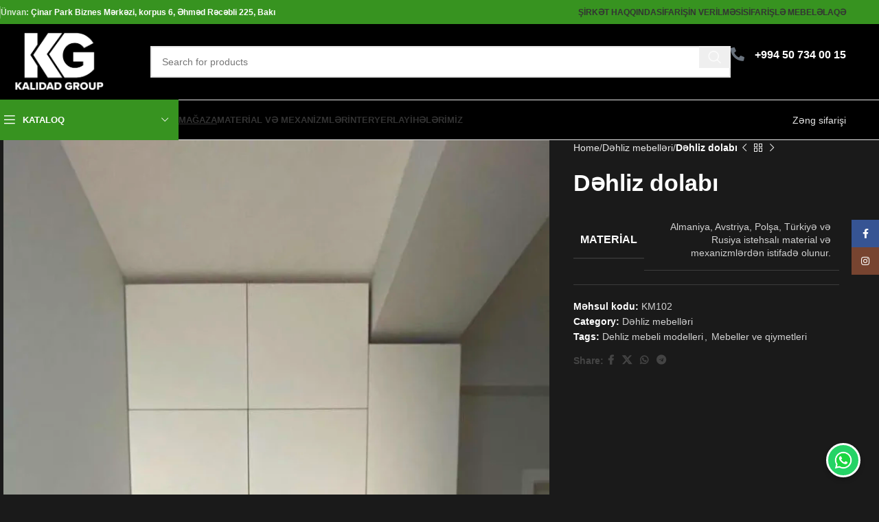

--- FILE ---
content_type: text/html; charset=UTF-8
request_url: https://kalidad.az/product/dehliz-dolabi-km102/
body_size: 39951
content:
<!DOCTYPE html>
<html lang="az" prefix="og: https://ogp.me/ns#">
<head>
	<meta charset="UTF-8">
	<link rel="profile" href="https://gmpg.org/xfn/11">
	<link rel="pingback" href="https://kalidad.az/xmlrpc.php">

		<style>img:is([sizes="auto" i], [sizes^="auto," i]) { contain-intrinsic-size: 3000px 1500px }</style>
	
<!-- Search Engine Optimization by Rank Math - https://rankmath.com/ -->
<title>Dəhliz dolabı qiyməti və sifarişi, 2026 mebellər - Kalidad Mebel</title>
<meta name="description" content="Dəhliz dolabı 2026 model sifariş ver. Dəhliz mebelləri qiymeti ölçü ve dizayna görə. Almaniya, Avstriya, Türkiyə materiaları ilə."/>
<meta name="robots" content="follow, index, max-snippet:-1, max-video-preview:-1, max-image-preview:large"/>
<link rel="canonical" href="https://kalidad.az/product/dehliz-dolabi-km102/" />
<meta property="og:locale" content="az_AZ" />
<meta property="og:type" content="product" />
<meta property="og:title" content="Dəhliz dolabı qiyməti və sifarişi, 2026 mebellər - Kalidad Mebel" />
<meta property="og:description" content="Dəhliz dolabı 2026 model sifariş ver. Dəhliz mebelləri qiymeti ölçü ve dizayna görə. Almaniya, Avstriya, Türkiyə materiaları ilə." />
<meta property="og:url" content="https://kalidad.az/product/dehliz-dolabi-km102/" />
<meta property="og:site_name" content="Kalidad.az" />
<meta property="og:updated_time" content="2024-12-14T20:25:43+04:00" />
<meta property="og:image" content="https://kalidad.az/wp-content/uploads/2022/12/attachment-19-2.jpeg" />
<meta property="og:image:secure_url" content="https://kalidad.az/wp-content/uploads/2022/12/attachment-19-2.jpeg" />
<meta property="og:image:width" content="720" />
<meta property="og:image:height" content="1280" />
<meta property="og:image:alt" content="Dəhliz dolabı" />
<meta property="og:image:type" content="image/jpeg" />
<meta property="product:price:currency" content="AZN" />
<meta property="product:availability" content="instock" />
<meta name="twitter:card" content="summary_large_image" />
<meta name="twitter:title" content="Dəhliz dolabı qiyməti və sifarişi, 2026 mebellər - Kalidad Mebel" />
<meta name="twitter:description" content="Dəhliz dolabı 2026 model sifariş ver. Dəhliz mebelləri qiymeti ölçü ve dizayna görə. Almaniya, Avstriya, Türkiyə materiaları ilə." />
<meta name="twitter:image" content="https://kalidad.az/wp-content/uploads/2022/12/attachment-19-2.jpeg" />
<meta name="twitter:label1" content="Price" />
<meta name="twitter:data1" content="0&nbsp;&#8380;" />
<meta name="twitter:label2" content="Availability" />
<meta name="twitter:data2" content="In stock" />
<script type="application/ld+json" class="rank-math-schema">{"@context":"https://schema.org","@graph":[{"@type":"Place","@id":"https://kalidad.az/#place","address":{"@type":"PostalAddress","streetAddress":"\u018fhm\u0259d R\u0259c\u0259bli 225","addressLocality":"\u00c7inar Park Biznes M\u0259rk\u0259zi, korpus 6","addressRegion":"Bak\u0131","postalCode":"AZ1075","addressCountry":"Az\u0259rbaycan"}},{"@type":["FurnitureStore","Organization"],"@id":"https://kalidad.az/#organization","name":"Isa Samandov","url":"https://kalidad.az","sameAs":["https://www.facebook.com/kalidad.mebel","https://www.instagram.com/kalidad.mebel/"],"address":{"@type":"PostalAddress","streetAddress":"\u018fhm\u0259d R\u0259c\u0259bli 225","addressLocality":"\u00c7inar Park Biznes M\u0259rk\u0259zi, korpus 6","addressRegion":"Bak\u0131","postalCode":"AZ1075","addressCountry":"Az\u0259rbaycan"},"logo":{"@type":"ImageObject","@id":"https://kalidad.az/#logo","url":"https://kalidad.az/wp-content/uploads/2023/03/kalidad-logo.png","contentUrl":"https://kalidad.az/wp-content/uploads/2023/03/kalidad-logo.png","caption":"Kalidad.az","inLanguage":"az","width":"5758","height":"3129"},"priceRange":"1000","openingHours":["Monday,Tuesday,Wednesday,Thursday,Friday,Saturday,Sunday 09:00-17:00"],"legalName":"Kalidad MMC","location":{"@id":"https://kalidad.az/#place"},"image":{"@id":"https://kalidad.az/#logo"},"telephone":"+994 50 734 00 15"},{"@type":"WebSite","@id":"https://kalidad.az/#website","url":"https://kalidad.az","name":"Kalidad.az","alternateName":"Kalidad Group","publisher":{"@id":"https://kalidad.az/#organization"},"inLanguage":"az"},{"@type":"ImageObject","@id":"https://kalidad.az/wp-content/uploads/2022/12/attachment-19-2.jpeg","url":"https://kalidad.az/wp-content/uploads/2022/12/attachment-19-2.jpeg","width":"720","height":"1280","inLanguage":"az"},{"@type":"BreadcrumbList","@id":"https://kalidad.az/product/dehliz-dolabi-km102/#breadcrumb","itemListElement":[{"@type":"ListItem","position":"1","item":{"@id":"https://kalidad.az","name":"Home"}},{"@type":"ListItem","position":"2","item":{"@id":"https://kalidad.az/product/dehliz-dolabi-km102/","name":"D\u0259hliz dolab\u0131"}}]},{"@type":"ItemPage","@id":"https://kalidad.az/product/dehliz-dolabi-km102/#webpage","url":"https://kalidad.az/product/dehliz-dolabi-km102/","name":"D\u0259hliz dolab\u0131 qiym\u0259ti v\u0259 sifari\u015fi, 2026 mebell\u0259r - Kalidad Mebel","datePublished":"2022-12-29T18:21:12+04:00","dateModified":"2024-12-14T20:25:43+04:00","isPartOf":{"@id":"https://kalidad.az/#website"},"primaryImageOfPage":{"@id":"https://kalidad.az/wp-content/uploads/2022/12/attachment-19-2.jpeg"},"inLanguage":"az","breadcrumb":{"@id":"https://kalidad.az/product/dehliz-dolabi-km102/#breadcrumb"}},{"@type":"Product","name":"D\u0259hliz dolab\u0131 qiym\u0259ti v\u0259 sifari\u015fi, 2026 mebell\u0259r - Kalidad Mebel","description":"D\u0259hliz dolab\u0131 2026 model sifari\u015f ver. D\u0259hliz mebell\u0259ri qiymeti \u00f6l\u00e7\u00fc ve dizayna g\u00f6r\u0259. Almaniya, Avstriya, T\u00fcrkiy\u0259 materialar\u0131 il\u0259.","sku":"KM102","category":"D\u0259hliz mebell\u0259ri","mainEntityOfPage":{"@id":"https://kalidad.az/product/dehliz-dolabi-km102/#webpage"},"image":[{"@type":"ImageObject","url":"https://kalidad.az/wp-content/uploads/2022/12/attachment-19-2.jpeg","height":"1280","width":"720"},{"@type":"ImageObject","url":"https://kalidad.az/wp-content/uploads/2022/12/attachment-18-2.jpeg","height":"1280","width":"720"}],"additionalProperty":[{"@type":"PropertyValue","name":"material","value":"Almaniya, Avstriya, Pol\u015fa, T\u00fcrkiy\u0259 v\u0259 Rusiya istehsal\u0131 material v\u0259 mexanizml\u0259rd\u0259n istifad\u0259 olunur."}],"@id":"https://kalidad.az/product/dehliz-dolabi-km102/#richSnippet"}]}</script>
<!-- /Rank Math WordPress SEO plugin -->

<link rel="alternate" type="application/rss+xml" title="Kalidad Mebel &raquo; Qidalandırıcısı" href="https://kalidad.az/feed/" />
<link rel="alternate" type="application/rss+xml" title="Kalidad Mebel &raquo; Şərh Qidalandırıcısı" href="https://kalidad.az/comments/feed/" />
<link rel="alternate" type="application/rss+xml" title="Kalidad Mebel &raquo; Dəhliz dolabı Şərh Qidalandırıcısı" href="https://kalidad.az/product/dehliz-dolabi-km102/feed/" />
<link rel='stylesheet' id='wp-block-library-css' href='https://kalidad.az/wp-includes/css/dist/block-library/style.min.css?ver=6.8.3' type='text/css' media='all' />
<style id='classic-theme-styles-inline-css' type='text/css'>
/*! This file is auto-generated */
.wp-block-button__link{color:#fff;background-color:#32373c;border-radius:9999px;box-shadow:none;text-decoration:none;padding:calc(.667em + 2px) calc(1.333em + 2px);font-size:1.125em}.wp-block-file__button{background:#32373c;color:#fff;text-decoration:none}
</style>
<style id='safe-svg-svg-icon-style-inline-css' type='text/css'>
.safe-svg-cover{text-align:center}.safe-svg-cover .safe-svg-inside{display:inline-block;max-width:100%}.safe-svg-cover svg{height:100%;max-height:100%;max-width:100%;width:100%}

</style>
<style id='global-styles-inline-css' type='text/css'>
:root{--wp--preset--aspect-ratio--square: 1;--wp--preset--aspect-ratio--4-3: 4/3;--wp--preset--aspect-ratio--3-4: 3/4;--wp--preset--aspect-ratio--3-2: 3/2;--wp--preset--aspect-ratio--2-3: 2/3;--wp--preset--aspect-ratio--16-9: 16/9;--wp--preset--aspect-ratio--9-16: 9/16;--wp--preset--color--black: #000000;--wp--preset--color--cyan-bluish-gray: #abb8c3;--wp--preset--color--white: #ffffff;--wp--preset--color--pale-pink: #f78da7;--wp--preset--color--vivid-red: #cf2e2e;--wp--preset--color--luminous-vivid-orange: #ff6900;--wp--preset--color--luminous-vivid-amber: #fcb900;--wp--preset--color--light-green-cyan: #7bdcb5;--wp--preset--color--vivid-green-cyan: #00d084;--wp--preset--color--pale-cyan-blue: #8ed1fc;--wp--preset--color--vivid-cyan-blue: #0693e3;--wp--preset--color--vivid-purple: #9b51e0;--wp--preset--gradient--vivid-cyan-blue-to-vivid-purple: linear-gradient(135deg,rgba(6,147,227,1) 0%,rgb(155,81,224) 100%);--wp--preset--gradient--light-green-cyan-to-vivid-green-cyan: linear-gradient(135deg,rgb(122,220,180) 0%,rgb(0,208,130) 100%);--wp--preset--gradient--luminous-vivid-amber-to-luminous-vivid-orange: linear-gradient(135deg,rgba(252,185,0,1) 0%,rgba(255,105,0,1) 100%);--wp--preset--gradient--luminous-vivid-orange-to-vivid-red: linear-gradient(135deg,rgba(255,105,0,1) 0%,rgb(207,46,46) 100%);--wp--preset--gradient--very-light-gray-to-cyan-bluish-gray: linear-gradient(135deg,rgb(238,238,238) 0%,rgb(169,184,195) 100%);--wp--preset--gradient--cool-to-warm-spectrum: linear-gradient(135deg,rgb(74,234,220) 0%,rgb(151,120,209) 20%,rgb(207,42,186) 40%,rgb(238,44,130) 60%,rgb(251,105,98) 80%,rgb(254,248,76) 100%);--wp--preset--gradient--blush-light-purple: linear-gradient(135deg,rgb(255,206,236) 0%,rgb(152,150,240) 100%);--wp--preset--gradient--blush-bordeaux: linear-gradient(135deg,rgb(254,205,165) 0%,rgb(254,45,45) 50%,rgb(107,0,62) 100%);--wp--preset--gradient--luminous-dusk: linear-gradient(135deg,rgb(255,203,112) 0%,rgb(199,81,192) 50%,rgb(65,88,208) 100%);--wp--preset--gradient--pale-ocean: linear-gradient(135deg,rgb(255,245,203) 0%,rgb(182,227,212) 50%,rgb(51,167,181) 100%);--wp--preset--gradient--electric-grass: linear-gradient(135deg,rgb(202,248,128) 0%,rgb(113,206,126) 100%);--wp--preset--gradient--midnight: linear-gradient(135deg,rgb(2,3,129) 0%,rgb(40,116,252) 100%);--wp--preset--font-size--small: 13px;--wp--preset--font-size--medium: 20px;--wp--preset--font-size--large: 36px;--wp--preset--font-size--x-large: 42px;--wp--preset--font-family--inter: "Inter", sans-serif;--wp--preset--font-family--cardo: Cardo;--wp--preset--spacing--20: 0.44rem;--wp--preset--spacing--30: 0.67rem;--wp--preset--spacing--40: 1rem;--wp--preset--spacing--50: 1.5rem;--wp--preset--spacing--60: 2.25rem;--wp--preset--spacing--70: 3.38rem;--wp--preset--spacing--80: 5.06rem;--wp--preset--shadow--natural: 6px 6px 9px rgba(0, 0, 0, 0.2);--wp--preset--shadow--deep: 12px 12px 50px rgba(0, 0, 0, 0.4);--wp--preset--shadow--sharp: 6px 6px 0px rgba(0, 0, 0, 0.2);--wp--preset--shadow--outlined: 6px 6px 0px -3px rgba(255, 255, 255, 1), 6px 6px rgba(0, 0, 0, 1);--wp--preset--shadow--crisp: 6px 6px 0px rgba(0, 0, 0, 1);}:where(.is-layout-flex){gap: 0.5em;}:where(.is-layout-grid){gap: 0.5em;}body .is-layout-flex{display: flex;}.is-layout-flex{flex-wrap: wrap;align-items: center;}.is-layout-flex > :is(*, div){margin: 0;}body .is-layout-grid{display: grid;}.is-layout-grid > :is(*, div){margin: 0;}:where(.wp-block-columns.is-layout-flex){gap: 2em;}:where(.wp-block-columns.is-layout-grid){gap: 2em;}:where(.wp-block-post-template.is-layout-flex){gap: 1.25em;}:where(.wp-block-post-template.is-layout-grid){gap: 1.25em;}.has-black-color{color: var(--wp--preset--color--black) !important;}.has-cyan-bluish-gray-color{color: var(--wp--preset--color--cyan-bluish-gray) !important;}.has-white-color{color: var(--wp--preset--color--white) !important;}.has-pale-pink-color{color: var(--wp--preset--color--pale-pink) !important;}.has-vivid-red-color{color: var(--wp--preset--color--vivid-red) !important;}.has-luminous-vivid-orange-color{color: var(--wp--preset--color--luminous-vivid-orange) !important;}.has-luminous-vivid-amber-color{color: var(--wp--preset--color--luminous-vivid-amber) !important;}.has-light-green-cyan-color{color: var(--wp--preset--color--light-green-cyan) !important;}.has-vivid-green-cyan-color{color: var(--wp--preset--color--vivid-green-cyan) !important;}.has-pale-cyan-blue-color{color: var(--wp--preset--color--pale-cyan-blue) !important;}.has-vivid-cyan-blue-color{color: var(--wp--preset--color--vivid-cyan-blue) !important;}.has-vivid-purple-color{color: var(--wp--preset--color--vivid-purple) !important;}.has-black-background-color{background-color: var(--wp--preset--color--black) !important;}.has-cyan-bluish-gray-background-color{background-color: var(--wp--preset--color--cyan-bluish-gray) !important;}.has-white-background-color{background-color: var(--wp--preset--color--white) !important;}.has-pale-pink-background-color{background-color: var(--wp--preset--color--pale-pink) !important;}.has-vivid-red-background-color{background-color: var(--wp--preset--color--vivid-red) !important;}.has-luminous-vivid-orange-background-color{background-color: var(--wp--preset--color--luminous-vivid-orange) !important;}.has-luminous-vivid-amber-background-color{background-color: var(--wp--preset--color--luminous-vivid-amber) !important;}.has-light-green-cyan-background-color{background-color: var(--wp--preset--color--light-green-cyan) !important;}.has-vivid-green-cyan-background-color{background-color: var(--wp--preset--color--vivid-green-cyan) !important;}.has-pale-cyan-blue-background-color{background-color: var(--wp--preset--color--pale-cyan-blue) !important;}.has-vivid-cyan-blue-background-color{background-color: var(--wp--preset--color--vivid-cyan-blue) !important;}.has-vivid-purple-background-color{background-color: var(--wp--preset--color--vivid-purple) !important;}.has-black-border-color{border-color: var(--wp--preset--color--black) !important;}.has-cyan-bluish-gray-border-color{border-color: var(--wp--preset--color--cyan-bluish-gray) !important;}.has-white-border-color{border-color: var(--wp--preset--color--white) !important;}.has-pale-pink-border-color{border-color: var(--wp--preset--color--pale-pink) !important;}.has-vivid-red-border-color{border-color: var(--wp--preset--color--vivid-red) !important;}.has-luminous-vivid-orange-border-color{border-color: var(--wp--preset--color--luminous-vivid-orange) !important;}.has-luminous-vivid-amber-border-color{border-color: var(--wp--preset--color--luminous-vivid-amber) !important;}.has-light-green-cyan-border-color{border-color: var(--wp--preset--color--light-green-cyan) !important;}.has-vivid-green-cyan-border-color{border-color: var(--wp--preset--color--vivid-green-cyan) !important;}.has-pale-cyan-blue-border-color{border-color: var(--wp--preset--color--pale-cyan-blue) !important;}.has-vivid-cyan-blue-border-color{border-color: var(--wp--preset--color--vivid-cyan-blue) !important;}.has-vivid-purple-border-color{border-color: var(--wp--preset--color--vivid-purple) !important;}.has-vivid-cyan-blue-to-vivid-purple-gradient-background{background: var(--wp--preset--gradient--vivid-cyan-blue-to-vivid-purple) !important;}.has-light-green-cyan-to-vivid-green-cyan-gradient-background{background: var(--wp--preset--gradient--light-green-cyan-to-vivid-green-cyan) !important;}.has-luminous-vivid-amber-to-luminous-vivid-orange-gradient-background{background: var(--wp--preset--gradient--luminous-vivid-amber-to-luminous-vivid-orange) !important;}.has-luminous-vivid-orange-to-vivid-red-gradient-background{background: var(--wp--preset--gradient--luminous-vivid-orange-to-vivid-red) !important;}.has-very-light-gray-to-cyan-bluish-gray-gradient-background{background: var(--wp--preset--gradient--very-light-gray-to-cyan-bluish-gray) !important;}.has-cool-to-warm-spectrum-gradient-background{background: var(--wp--preset--gradient--cool-to-warm-spectrum) !important;}.has-blush-light-purple-gradient-background{background: var(--wp--preset--gradient--blush-light-purple) !important;}.has-blush-bordeaux-gradient-background{background: var(--wp--preset--gradient--blush-bordeaux) !important;}.has-luminous-dusk-gradient-background{background: var(--wp--preset--gradient--luminous-dusk) !important;}.has-pale-ocean-gradient-background{background: var(--wp--preset--gradient--pale-ocean) !important;}.has-electric-grass-gradient-background{background: var(--wp--preset--gradient--electric-grass) !important;}.has-midnight-gradient-background{background: var(--wp--preset--gradient--midnight) !important;}.has-small-font-size{font-size: var(--wp--preset--font-size--small) !important;}.has-medium-font-size{font-size: var(--wp--preset--font-size--medium) !important;}.has-large-font-size{font-size: var(--wp--preset--font-size--large) !important;}.has-x-large-font-size{font-size: var(--wp--preset--font-size--x-large) !important;}
:where(.wp-block-post-template.is-layout-flex){gap: 1.25em;}:where(.wp-block-post-template.is-layout-grid){gap: 1.25em;}
:where(.wp-block-columns.is-layout-flex){gap: 2em;}:where(.wp-block-columns.is-layout-grid){gap: 2em;}
:root :where(.wp-block-pullquote){font-size: 1.5em;line-height: 1.6;}
</style>
<style id='woocommerce-inline-inline-css' type='text/css'>
.woocommerce form .form-row .required { visibility: visible; }
</style>
<link rel='stylesheet' id='elementor-icons-css' href='https://kalidad.az/wp-content/plugins/elementor/assets/lib/eicons/css/elementor-icons.min.css?ver=5.32.0' type='text/css' media='all' />
<link rel='stylesheet' id='elementor-frontend-css' href='https://kalidad.az/wp-content/plugins/elementor/assets/css/frontend.min.css?ver=3.25.10' type='text/css' media='all' />
<link rel='stylesheet' id='swiper-css' href='https://kalidad.az/wp-content/plugins/elementor/assets/lib/swiper/v8/css/swiper.min.css?ver=8.4.5' type='text/css' media='all' />
<link rel='stylesheet' id='e-swiper-css' href='https://kalidad.az/wp-content/plugins/elementor/assets/css/conditionals/e-swiper.min.css?ver=3.25.10' type='text/css' media='all' />
<link rel='stylesheet' id='elementor-post-6-css' href='https://kalidad.az/wp-content/uploads/elementor/css/post-6.css?ver=1733597239' type='text/css' media='all' />
<link rel='stylesheet' id='elementor-pro-css' href='https://kalidad.az/wp-content/plugins/elementor-pro/assets/css/frontend.min.css?ver=3.11.2' type='text/css' media='all' />
<link rel='stylesheet' id='woodmart-style-css' href='https://kalidad.az/wp-content/themes/woodmart/css/parts/base.min.css?ver=8.0.3' type='text/css' media='all' />
<link rel='stylesheet' id='wd-helpers-wpb-elem-css' href='https://kalidad.az/wp-content/themes/woodmart/css/parts/helpers-wpb-elem.min.css?ver=8.0.3' type='text/css' media='all' />
<link rel='stylesheet' id='wd-widget-wd-recent-posts-css' href='https://kalidad.az/wp-content/themes/woodmart/css/parts/widget-wd-recent-posts.min.css?ver=8.0.3' type='text/css' media='all' />
<link rel='stylesheet' id='wd-widget-nav-css' href='https://kalidad.az/wp-content/themes/woodmart/css/parts/widget-nav.min.css?ver=8.0.3' type='text/css' media='all' />
<link rel='stylesheet' id='wd-widget-product-cat-css' href='https://kalidad.az/wp-content/themes/woodmart/css/parts/woo-widget-product-cat.min.css?ver=8.0.3' type='text/css' media='all' />
<link rel='stylesheet' id='wd-widget-layered-nav-stock-status-css' href='https://kalidad.az/wp-content/themes/woodmart/css/parts/woo-widget-layered-nav-stock-status.min.css?ver=8.0.3' type='text/css' media='all' />
<link rel='stylesheet' id='wd-widget-product-list-css' href='https://kalidad.az/wp-content/themes/woodmart/css/parts/woo-widget-product-list.min.css?ver=8.0.3' type='text/css' media='all' />
<link rel='stylesheet' id='wd-widget-slider-price-filter-css' href='https://kalidad.az/wp-content/themes/woodmart/css/parts/woo-widget-slider-price-filter.min.css?ver=8.0.3' type='text/css' media='all' />
<link rel='stylesheet' id='wd-wpcf7-css' href='https://kalidad.az/wp-content/themes/woodmart/css/parts/int-wpcf7.min.css?ver=8.0.3' type='text/css' media='all' />
<link rel='stylesheet' id='wd-elementor-base-css' href='https://kalidad.az/wp-content/themes/woodmart/css/parts/int-elem-base.min.css?ver=8.0.3' type='text/css' media='all' />
<link rel='stylesheet' id='wd-elementor-pro-base-css' href='https://kalidad.az/wp-content/themes/woodmart/css/parts/int-elementor-pro.min.css?ver=8.0.3' type='text/css' media='all' />
<link rel='stylesheet' id='wd-woocommerce-base-css' href='https://kalidad.az/wp-content/themes/woodmart/css/parts/woocommerce-base.min.css?ver=8.0.3' type='text/css' media='all' />
<link rel='stylesheet' id='wd-mod-star-rating-css' href='https://kalidad.az/wp-content/themes/woodmart/css/parts/mod-star-rating.min.css?ver=8.0.3' type='text/css' media='all' />
<link rel='stylesheet' id='wd-woo-el-track-order-css' href='https://kalidad.az/wp-content/themes/woodmart/css/parts/woo-el-track-order.min.css?ver=8.0.3' type='text/css' media='all' />
<link rel='stylesheet' id='wd-woocommerce-block-notices-css' href='https://kalidad.az/wp-content/themes/woodmart/css/parts/woo-mod-block-notices.min.css?ver=8.0.3' type='text/css' media='all' />
<link rel='stylesheet' id='wd-woo-mod-quantity-css' href='https://kalidad.az/wp-content/themes/woodmart/css/parts/woo-mod-quantity.min.css?ver=8.0.3' type='text/css' media='all' />
<link rel='stylesheet' id='wd-woo-single-prod-el-base-css' href='https://kalidad.az/wp-content/themes/woodmart/css/parts/woo-single-prod-el-base.min.css?ver=8.0.3' type='text/css' media='all' />
<link rel='stylesheet' id='wd-woo-mod-stock-status-css' href='https://kalidad.az/wp-content/themes/woodmart/css/parts/woo-mod-stock-status.min.css?ver=8.0.3' type='text/css' media='all' />
<link rel='stylesheet' id='wd-woo-mod-shop-attributes-css' href='https://kalidad.az/wp-content/themes/woodmart/css/parts/woo-mod-shop-attributes.min.css?ver=8.0.3' type='text/css' media='all' />
<link rel='stylesheet' id='wd-wp-blocks-css' href='https://kalidad.az/wp-content/themes/woodmart/css/parts/wp-blocks.min.css?ver=8.0.3' type='text/css' media='all' />
<link rel='stylesheet' id='wd-header-base-css' href='https://kalidad.az/wp-content/themes/woodmart/css/parts/header-base.min.css?ver=8.0.3' type='text/css' media='all' />
<link rel='stylesheet' id='wd-mod-tools-css' href='https://kalidad.az/wp-content/themes/woodmart/css/parts/mod-tools.min.css?ver=8.0.3' type='text/css' media='all' />
<link rel='stylesheet' id='wd-header-elements-base-css' href='https://kalidad.az/wp-content/themes/woodmart/css/parts/header-el-base.min.css?ver=8.0.3' type='text/css' media='all' />
<link rel='stylesheet' id='wd-header-search-css' href='https://kalidad.az/wp-content/themes/woodmart/css/parts/header-el-search.min.css?ver=8.0.3' type='text/css' media='all' />
<link rel='stylesheet' id='wd-header-search-form-css' href='https://kalidad.az/wp-content/themes/woodmart/css/parts/header-el-search-form.min.css?ver=8.0.3' type='text/css' media='all' />
<link rel='stylesheet' id='wd-wd-search-results-css' href='https://kalidad.az/wp-content/themes/woodmart/css/parts/wd-search-results.min.css?ver=8.0.3' type='text/css' media='all' />
<link rel='stylesheet' id='wd-wd-search-form-css' href='https://kalidad.az/wp-content/themes/woodmart/css/parts/wd-search-form.min.css?ver=8.0.3' type='text/css' media='all' />
<link rel='stylesheet' id='wd-header-mobile-nav-dropdown-css' href='https://kalidad.az/wp-content/themes/woodmart/css/parts/header-el-mobile-nav-dropdown.min.css?ver=8.0.3' type='text/css' media='all' />
<link rel='stylesheet' id='wd-mfp-popup-css' href='https://kalidad.az/wp-content/themes/woodmart/css/parts/lib-magnific-popup.min.css?ver=8.0.3' type='text/css' media='all' />
<link rel='stylesheet' id='wd-button-css' href='https://kalidad.az/wp-content/themes/woodmart/css/parts/el-button.min.css?ver=8.0.3' type='text/css' media='all' />
<link rel='stylesheet' id='wd-header-categories-nav-css' href='https://kalidad.az/wp-content/themes/woodmart/css/parts/header-el-category-nav.min.css?ver=8.0.3' type='text/css' media='all' />
<link rel='stylesheet' id='wd-mod-nav-vertical-css' href='https://kalidad.az/wp-content/themes/woodmart/css/parts/mod-nav-vertical.min.css?ver=8.0.3' type='text/css' media='all' />
<link rel='stylesheet' id='wd-mod-nav-vertical-design-default-css' href='https://kalidad.az/wp-content/themes/woodmart/css/parts/mod-nav-vertical-design-default.min.css?ver=8.0.3' type='text/css' media='all' />
<link rel='stylesheet' id='wd-tabs-css' href='https://kalidad.az/wp-content/themes/woodmart/css/parts/el-tabs.min.css?ver=8.0.3' type='text/css' media='all' />
<link rel='stylesheet' id='wd-product-tabs-css' href='https://kalidad.az/wp-content/themes/woodmart/css/parts/el-product-tabs.min.css?ver=8.0.3' type='text/css' media='all' />
<link rel='stylesheet' id='wd-sticky-loader-css' href='https://kalidad.az/wp-content/themes/woodmart/css/parts/mod-sticky-loader.min.css?ver=8.0.3' type='text/css' media='all' />
<link rel='stylesheet' id='wd-product-loop-css' href='https://kalidad.az/wp-content/themes/woodmart/css/parts/woo-product-loop.min.css?ver=8.0.3' type='text/css' media='all' />
<link rel='stylesheet' id='wd-product-loop-icons-css' href='https://kalidad.az/wp-content/themes/woodmart/css/parts/woo-product-loop-icons.min.css?ver=8.0.3' type='text/css' media='all' />
<link rel='stylesheet' id='wd-brands-css' href='https://kalidad.az/wp-content/themes/woodmart/css/parts/el-brand.min.css?ver=8.0.3' type='text/css' media='all' />
<link rel='stylesheet' id='wd-page-title-css' href='https://kalidad.az/wp-content/themes/woodmart/css/parts/page-title.min.css?ver=8.0.3' type='text/css' media='all' />
<link rel='stylesheet' id='wd-woo-single-prod-predefined-css' href='https://kalidad.az/wp-content/themes/woodmart/css/parts/woo-single-prod-predefined.min.css?ver=8.0.3' type='text/css' media='all' />
<link rel='stylesheet' id='wd-woo-single-prod-and-quick-view-predefined-css' href='https://kalidad.az/wp-content/themes/woodmart/css/parts/woo-single-prod-and-quick-view-predefined.min.css?ver=8.0.3' type='text/css' media='all' />
<link rel='stylesheet' id='wd-woo-single-prod-el-tabs-predefined-css' href='https://kalidad.az/wp-content/themes/woodmart/css/parts/woo-single-prod-el-tabs-predefined.min.css?ver=8.0.3' type='text/css' media='all' />
<link rel='stylesheet' id='wd-woo-single-prod-el-gallery-css' href='https://kalidad.az/wp-content/themes/woodmart/css/parts/woo-single-prod-el-gallery.min.css?ver=8.0.3' type='text/css' media='all' />
<link rel='stylesheet' id='wd-swiper-css' href='https://kalidad.az/wp-content/themes/woodmart/css/parts/lib-swiper.min.css?ver=8.0.3' type='text/css' media='all' />
<link rel='stylesheet' id='wd-swiper-arrows-css' href='https://kalidad.az/wp-content/themes/woodmart/css/parts/lib-swiper-arrows.min.css?ver=8.0.3' type='text/css' media='all' />
<link rel='stylesheet' id='wd-photoswipe-css' href='https://kalidad.az/wp-content/themes/woodmart/css/parts/lib-photoswipe.min.css?ver=8.0.3' type='text/css' media='all' />
<link rel='stylesheet' id='wd-woo-single-prod-el-navigation-css' href='https://kalidad.az/wp-content/themes/woodmart/css/parts/woo-single-prod-el-navigation.min.css?ver=8.0.3' type='text/css' media='all' />
<link rel='stylesheet' id='wd-social-icons-css' href='https://kalidad.az/wp-content/themes/woodmart/css/parts/el-social-icons.min.css?ver=8.0.3' type='text/css' media='all' />
<link rel='stylesheet' id='wd-woo-single-prod-el-tabs-opt-layout-tabs-css' href='https://kalidad.az/wp-content/themes/woodmart/css/parts/woo-single-prod-el-tabs-opt-layout-tabs.min.css?ver=8.0.3' type='text/css' media='all' />
<link rel='stylesheet' id='wd-accordion-css' href='https://kalidad.az/wp-content/themes/woodmart/css/parts/el-accordion.min.css?ver=8.0.3' type='text/css' media='all' />
<link rel='stylesheet' id='wd-accordion-elem-wpb-css' href='https://kalidad.az/wp-content/themes/woodmart/css/parts/el-accordion-wpb-elem.min.css?ver=8.0.3' type='text/css' media='all' />
<link rel='stylesheet' id='wd-woo-single-prod-el-reviews-css' href='https://kalidad.az/wp-content/themes/woodmart/css/parts/woo-single-prod-el-reviews.min.css?ver=8.0.3' type='text/css' media='all' />
<link rel='stylesheet' id='wd-woo-single-prod-el-reviews-style-1-css' href='https://kalidad.az/wp-content/themes/woodmart/css/parts/woo-single-prod-el-reviews-style-1.min.css?ver=8.0.3' type='text/css' media='all' />
<link rel='stylesheet' id='wd-mod-comments-css' href='https://kalidad.az/wp-content/themes/woodmart/css/parts/mod-comments.min.css?ver=8.0.3' type='text/css' media='all' />
<link rel='stylesheet' id='wd-swiper-pagin-css' href='https://kalidad.az/wp-content/themes/woodmart/css/parts/lib-swiper-pagin.min.css?ver=8.0.3' type='text/css' media='all' />
<link rel='stylesheet' id='wd-widget-collapse-css' href='https://kalidad.az/wp-content/themes/woodmart/css/parts/opt-widget-collapse.min.css?ver=8.0.3' type='text/css' media='all' />
<link rel='stylesheet' id='wd-footer-base-css' href='https://kalidad.az/wp-content/themes/woodmart/css/parts/footer-base.min.css?ver=8.0.3' type='text/css' media='all' />
<link rel='stylesheet' id='wd-scroll-top-css' href='https://kalidad.az/wp-content/themes/woodmart/css/parts/opt-scrolltotop.min.css?ver=8.0.3' type='text/css' media='all' />
<link rel='stylesheet' id='wd-social-icons-styles-css' href='https://kalidad.az/wp-content/themes/woodmart/css/parts/el-social-styles.min.css?ver=8.0.3' type='text/css' media='all' />
<link rel='stylesheet' id='wd-sticky-social-buttons-css' href='https://kalidad.az/wp-content/themes/woodmart/css/parts/opt-sticky-social.min.css?ver=8.0.3' type='text/css' media='all' />
<link rel='stylesheet' id='xts-style-header_153799-css' href='https://kalidad.az/wp-content/uploads/2024/12/xts-header_153799-1734368997.css?ver=8.0.3' type='text/css' media='all' />
<link rel='stylesheet' id='xts-style-theme_settings_default-css' href='https://kalidad.az/wp-content/uploads/2024/12/xts-theme_settings_default-1735118813.css?ver=8.0.3' type='text/css' media='all' />
<link rel='stylesheet' id='google-fonts-1-css' href='https://fonts.googleapis.com/css?family=Roboto%3A100%2C100italic%2C200%2C200italic%2C300%2C300italic%2C400%2C400italic%2C500%2C500italic%2C600%2C600italic%2C700%2C700italic%2C800%2C800italic%2C900%2C900italic%7CRoboto+Slab%3A100%2C100italic%2C200%2C200italic%2C300%2C300italic%2C400%2C400italic%2C500%2C500italic%2C600%2C600italic%2C700%2C700italic%2C800%2C800italic%2C900%2C900italic&#038;display=auto&#038;ver=6.8.3' type='text/css' media='all' />
<link rel="preconnect" href="https://fonts.gstatic.com/" crossorigin><script type="text/javascript" src="https://kalidad.az/wp-includes/js/jquery/jquery.min.js?ver=3.7.1" id="jquery-core-js"></script>
<script type="text/javascript" src="https://kalidad.az/wp-includes/js/jquery/jquery-migrate.min.js?ver=3.4.1" id="jquery-migrate-js"></script>
<script type="text/javascript" src="https://kalidad.az/wp-content/plugins/woocommerce/assets/js/jquery-blockui/jquery.blockUI.min.js?ver=2.7.0-wc.9.4.4" id="jquery-blockui-js" defer="defer" data-wp-strategy="defer"></script>
<script type="text/javascript" id="wc-add-to-cart-js-extra">
/* <![CDATA[ */
var wc_add_to_cart_params = {"ajax_url":"\/wp-admin\/admin-ajax.php","wc_ajax_url":"\/?wc-ajax=%%endpoint%%&elementor_page_id=11690","i18n_view_cart":"View cart","cart_url":"https:\/\/kalidad.az","is_cart":"","cart_redirect_after_add":"no"};
/* ]]> */
</script>
<script type="text/javascript" src="https://kalidad.az/wp-content/plugins/woocommerce/assets/js/frontend/add-to-cart.min.js?ver=9.4.4" id="wc-add-to-cart-js" defer="defer" data-wp-strategy="defer"></script>
<script type="text/javascript" src="https://kalidad.az/wp-content/plugins/woocommerce/assets/js/zoom/jquery.zoom.min.js?ver=1.7.21-wc.9.4.4" id="zoom-js" defer="defer" data-wp-strategy="defer"></script>
<script type="text/javascript" id="wc-single-product-js-extra">
/* <![CDATA[ */
var wc_single_product_params = {"i18n_required_rating_text":"Please select a rating","review_rating_required":"yes","flexslider":{"rtl":false,"animation":"slide","smoothHeight":true,"directionNav":false,"controlNav":"thumbnails","slideshow":false,"animationSpeed":500,"animationLoop":false,"allowOneSlide":false},"zoom_enabled":"","zoom_options":[],"photoswipe_enabled":"","photoswipe_options":{"shareEl":false,"closeOnScroll":false,"history":false,"hideAnimationDuration":0,"showAnimationDuration":0},"flexslider_enabled":""};
/* ]]> */
</script>
<script type="text/javascript" src="https://kalidad.az/wp-content/plugins/woocommerce/assets/js/frontend/single-product.min.js?ver=9.4.4" id="wc-single-product-js" defer="defer" data-wp-strategy="defer"></script>
<script type="text/javascript" src="https://kalidad.az/wp-content/plugins/woocommerce/assets/js/js-cookie/js.cookie.min.js?ver=2.1.4-wc.9.4.4" id="js-cookie-js" defer="defer" data-wp-strategy="defer"></script>
<script type="text/javascript" id="woocommerce-js-extra">
/* <![CDATA[ */
var woocommerce_params = {"ajax_url":"\/wp-admin\/admin-ajax.php","wc_ajax_url":"\/?wc-ajax=%%endpoint%%&elementor_page_id=11690"};
/* ]]> */
</script>
<script type="text/javascript" src="https://kalidad.az/wp-content/plugins/woocommerce/assets/js/frontend/woocommerce.min.js?ver=9.4.4" id="woocommerce-js" defer="defer" data-wp-strategy="defer"></script>
<script type="text/javascript" src="https://kalidad.az/wp-content/themes/woodmart/js/libs/device.min.js?ver=8.0.3" id="wd-device-library-js"></script>
<script type="text/javascript" src="https://kalidad.az/wp-content/themes/woodmart/js/scripts/global/scrollBar.min.js?ver=8.0.3" id="wd-scrollbar-js"></script>
<link rel="https://api.w.org/" href="https://kalidad.az/wp-json/" /><link rel="alternate" title="JSON" type="application/json" href="https://kalidad.az/wp-json/wp/v2/product/11690" /><link rel="EditURI" type="application/rsd+xml" title="RSD" href="https://kalidad.az/xmlrpc.php?rsd" />
<meta name="generator" content="WordPress 6.8.3" />
<link rel='shortlink' href='https://kalidad.az/?p=11690' />
<link rel="alternate" title="oEmbed (JSON)" type="application/json+oembed" href="https://kalidad.az/wp-json/oembed/1.0/embed?url=https%3A%2F%2Fkalidad.az%2Fproduct%2Fdehliz-dolabi-km102%2F" />
<link rel="alternate" title="oEmbed (XML)" type="text/xml+oembed" href="https://kalidad.az/wp-json/oembed/1.0/embed?url=https%3A%2F%2Fkalidad.az%2Fproduct%2Fdehliz-dolabi-km102%2F&#038;format=xml" />
					<meta name="viewport" content="width=device-width, initial-scale=1.0, maximum-scale=1.0, user-scalable=no">
										<noscript><style>.woocommerce-product-gallery{ opacity: 1 !important; }</style></noscript>
	<meta name="generator" content="Elementor 3.25.10; features: additional_custom_breakpoints, e_optimized_control_loading; settings: css_print_method-external, google_font-enabled, font_display-auto">
			<style>
				.e-con.e-parent:nth-of-type(n+4):not(.e-lazyloaded):not(.e-no-lazyload),
				.e-con.e-parent:nth-of-type(n+4):not(.e-lazyloaded):not(.e-no-lazyload) * {
					background-image: none !important;
				}
				@media screen and (max-height: 1024px) {
					.e-con.e-parent:nth-of-type(n+3):not(.e-lazyloaded):not(.e-no-lazyload),
					.e-con.e-parent:nth-of-type(n+3):not(.e-lazyloaded):not(.e-no-lazyload) * {
						background-image: none !important;
					}
				}
				@media screen and (max-height: 640px) {
					.e-con.e-parent:nth-of-type(n+2):not(.e-lazyloaded):not(.e-no-lazyload),
					.e-con.e-parent:nth-of-type(n+2):not(.e-lazyloaded):not(.e-no-lazyload) * {
						background-image: none !important;
					}
				}
			</style>
			<style class='wp-fonts-local' type='text/css'>
@font-face{font-family:Inter;font-style:normal;font-weight:300 900;font-display:fallback;src:url('https://kalidad.az/wp-content/plugins/woocommerce/assets/fonts/Inter-VariableFont_slnt,wght.woff2') format('woff2');font-stretch:normal;}
@font-face{font-family:Cardo;font-style:normal;font-weight:400;font-display:fallback;src:url('https://kalidad.az/wp-content/plugins/woocommerce/assets/fonts/cardo_normal_400.woff2') format('woff2');}
</style>
<link rel="icon" href="https://kalidad.az/wp-content/uploads/2024/12/cropped-loqo-32x32.webp" sizes="32x32" />
<link rel="icon" href="https://kalidad.az/wp-content/uploads/2024/12/cropped-loqo-192x192.webp" sizes="192x192" />
<link rel="apple-touch-icon" href="https://kalidad.az/wp-content/uploads/2024/12/cropped-loqo-180x180.webp" />
<meta name="msapplication-TileImage" content="https://kalidad.az/wp-content/uploads/2024/12/cropped-loqo-270x270.webp" />
		<style type="text/css" id="wp-custom-css">
			.site-logo img {
    filter: invert(1); /* Rəngləri tərsinə çevirir */
    mix-blend-mode: screen; /* Qarışma effektini yaxşılaşdırır */
}

.wd-tabs-title, .nav-link-text {
	font-family:
Arial, Helvetica, sans-serif;
	font-weight:600;
}

.product-image-link img {
	height:200px;
	filter: saturate(2);
	image-rendering: optimizelegibility;
}
.product-image-wrap img, .hover-img img, .woocommerce-product-gallery__image img  {
	filter: saturate(1.5);
	image-rendering: optimizelegibility;
}
.woocommerce-Price-amount bdi {
	font-size:16px;
	font-weight:400;
	filter: saturate(2);
	image-rendering: optimizelegibility;
	
}
.product-grid-item .wd-entities-title  {
	font-weight:700;
	font-size:120%
}
.subtitle {
	font-style:italic;
}
.mehsul-kodu {
	color:#444;
}
.labels-rounded .product-label {
    padding: 3px 5px;
    min-height: 25px;
    border-radius: 5px;
 }
.wd-nav>li>a, .product-label  {
font-weight:500;	
}
.diqqet {
	margin-bottom:10px;
}
.diqqet strong {
	color:#E22D2D;
	}
.diqqet span {
	color:#000;
	font-family:arial;
	font-style:italic;
	font-weight:500;
	font-size:95%;
	}
.diqqet a {
	color:#E22D2D;
	text-decoration:underline;
	font-weight:600;
}
p .woocommerce-Price-amount {
	background:#379320;
	color:#fff;
	padding:5px;
	border-radius:5px;
}
.mobil-phone li {
  list-style:none;
	font-size:150%;
}
.mebeller .tabs-text {
	font-size:90%;
	font-family:arial;
	font-weight:600;
	text-align:left;
}
#qiymet-oyren {
	display: flex;
  align-items: center;
  justify-content: center;
}
.contact7q {
	margin:2px;
	}
input[type="submit"] {
	background:#379320;
	color:#fff;
}
.kalidad-schema {
	box-sizing: border-box;
  width: 80%;
	color:#ffffff;
}
.portfolio-thumbnail img {
	height:300px;
}
#layihe {
  color:#E22D2D;
	font-style:italic;
	font-weight:600;
	}

.kredit img {
	width:400px;
}
#menu-item-10377 a {
	text-decoration: underline;
	}
.galareya a{
	color:#cf2e2e;
}
.kampaniya .nav-link-text {
	color:red;
}
.tikinti a {
		text-decoration: underline;
	text-decoration-color: red ;
}

.myButton {
	box-shadow: 0px 10px 14px -7px #276873;
	background-color:#379320;
	border-radius:8px;
	cursor:pointer;
	color:#ffffff;
	font-family:Arial;
	font-size:14px;
	font-weight:bold;
	padding:6px 10px;
	text-decoration:none;
	text-shadow:0px 1px 0px #3d768a;
 float: right;
 z-index:999;
	margin-right: 1px; 
	margin-top:1px
}

.fa-check-square {
  color:#ff0000;
  font-size:20px;
	font-weight:600;
	border:1px solid #ff0000;
	padding:5px;
	border-radius:5px;
	margin-bottom:10px;
}


.term-description p a {
	color:#FF8C00;
	text-decoration: underline;
}
.term-description p a:hover {
	color:#379320;
  text-decoration: underline 2px;
}


/* Kateqoriya səhifə başlığı */
.category-title2 h1 {
	font-size:20px;
text-decoration: underline;
  -webkit-text-decoration-color: #E0B252; /* Safari */  
  text-decoration-color: red;}


/* Whatsapp Sabit və hover butonlarını yerləşdirmək */
.whatsapp-fixed {
    position: fixed;
    bottom: 75px;
    left: 94%;
    z-index: 1000;
	
}
.whatsapp-fixed:hover {
    left: 89%;   	
}

/* Mobil cihazlar üçün uyğunlaşdırma */
@media screen and (max-width: 768px) {
    .whatsapp-fixed {
        left: 80%; /* Mobil cihazlarda buton tam görünəcək */
        bottom: 60px; /* Ehtiyac varsa, aşağı məsafəni azaldın */
    }

    .whatsapp-fixed:hover {
        left: 60%; /* Hover zamanı sola daha çox çəkilsin */
    }
}

.whatsapp-button-static,
.whatsapp-button-hover {
    display: flex;
    align-items: center;
    justify-content: center;
    background-color: #25D366; /* Yaşıl rəng */
    border-radius: 50px;
    width: 50px;
    height: 50px;
    text-decoration: none;
    color: #fff;
    font-weight: bold;
    box-shadow: 0 4px 6px rgba(0, 0, 0, 0.2);
    transition: all 0.3s ease-in-out;
    overflow: hidden;
    position: absolute;
  	border:solid 3px #ffffff
}

/* WhatsApp ikonu */
.whatsapp-icon {
    width: 26px;
    height: 26px;
}

/* Hover zamanı görsənən buton */
.whatsapp-button-hover {
    width: 140px; /* Genişləmiş buton */
    display: none; /* Standart vəziyyətdə gizlidir */
	
}

.whatsapp-button-hover .whatsapp-icon {
    margin-left: -10px;
}

.whatsapp-button-hover .whatsapp-text {
    margin-left: 10px;
    opacity: 1;
}

/* Hover zamanı dəyişiklik */
.whatsapp-fixed:hover .whatsapp-button-static {
    display: none; /* Sabit vəziyyətdə olan butonu gizlət */
}

.whatsapp-fixed:hover .whatsapp-button-hover {
    display: flex; /* Hover zamanı genişlənmiş butonu göstər */
}
		</style>
		<style>
		
		</style>	<!-- Google Tag Manager -->
<script>(function(w,d,s,l,i){w[l]=w[l]||[];w[l].push({'gtm.start':
new Date().getTime(),event:'gtm.js'});var f=d.getElementsByTagName(s)[0],
j=d.createElement(s),dl=l!='dataLayer'?'&l='+l:'';j.async=true;j.src=
'https://www.googletagmanager.com/gtm.js?id='+i+dl;f.parentNode.insertBefore(j,f);
})(window,document,'script','dataLayer','GTM-KP68TVMW');</script>
<!-- End Google Tag Manager -->
</head>

<body class="wp-singular product-template-default single single-product postid-11690 wp-theme-woodmart theme-woodmart woocommerce woocommerce-page woocommerce-no-js wrapper-full-width  global-color-scheme-light categories-accordion-on woodmart-ajax-shop-on dropdowns-color-light elementor-default elementor-kit-6">
    <!-- Google Tag Manager (noscript) -->
<noscript><iframe src="https://www.googletagmanager.com/ns.html?id=GTM-KP68TVMW"
height="0" width="0" style="display:none;visibility:hidden"></iframe></noscript>
<!-- End Google Tag Manager (noscript) -->
			<script type="text/javascript" id="wd-flicker-fix">// Flicker fix.</script>	
	
	<div class="wd-page-wrapper website-wrapper">
									<header class="whb-header whb-header_153799 whb-sticky-shadow whb-scroll-slide whb-sticky-real whb-hide-on-scroll whb-custom-header">
					<div class="whb-main-header">
	
<div class="whb-row whb-top-bar whb-sticky-row whb-with-bg whb-without-border whb-color-light whb-flex-flex-middle">
	<div class="container">
		<div class="whb-flex-row whb-top-bar-inner">
			<div class="whb-column whb-col-left whb-visible-lg">
	<div class="wd-header-divider whb-divider-default  whb-vlytwhednjnpjwnc6awk"></div>

<div class="wd-header-text reset-last-child  wd-inline"><strong>Ünvan:</strong> <a href="https://goo.gl/maps/eh6uQtATxWPib6997" target="_blank" rel="noopener"><strong><span style="color: #ffffff;">Çinar Park Biznes Mərkəzi, korpus 6, Əhməd Rəcəbli 225, Bakı</span></strong></a></div>

<div class="wd-header-text reset-last-child "></div>
</div>
<div class="whb-column whb-col-center whb-visible-lg whb-empty-column">
	</div>
<div class="whb-column whb-col-right whb-visible-lg">
	
<div class="wd-header-nav wd-header-secondary-nav text-left" role="navigation" aria-label="Secondary navigation">
	<ul id="menu-top-bar-right" class="menu wd-nav wd-nav-secondary wd-style-default wd-gap-s"><li id="menu-item-9096" class="menu-item menu-item-type-post_type menu-item-object-page menu-item-9096 item-level-0 menu-simple-dropdown wd-event-hover" ><a href="https://kalidad.az/haqqinda/" class="woodmart-nav-link"><span class="nav-link-text">Şirkət haqqında</span></a></li>
<li id="menu-item-9399" class="menu-item menu-item-type-post_type menu-item-object-page menu-item-9399 item-level-0 menu-simple-dropdown wd-event-hover" ><a href="https://kalidad.az/sifarisin-verilmesi/" class="woodmart-nav-link"><span class="nav-link-text">Sifarişin verilməsi</span></a></li>
<li id="menu-item-10074" class="menu-item menu-item-type-taxonomy menu-item-object-category menu-item-10074 item-level-0 menu-simple-dropdown wd-event-hover" ><a href="https://kalidad.az/category/sifarisle-mebel/" class="woodmart-nav-link"><span class="nav-link-text">Sifarişlə mebel</span></a></li>
<li id="menu-item-9095" class="menu-item menu-item-type-post_type menu-item-object-page menu-item-9095 item-level-0 menu-simple-dropdown wd-event-hover" ><a href="https://kalidad.az/elaqe/" class="woodmart-nav-link"><span class="nav-link-text">Əlaqə</span></a></li>
</ul></div>
</div>
<div class="whb-column whb-col-mobile whb-hidden-lg">
	<div class="wd-header-html wd-entry-content">			<link rel="stylesheet" id="elementor-post-8997-css" href="https://kalidad.az/wp-content/uploads/elementor/css/post-8997.css?ver=1734368584" type="text/css" media="all">
					<div data-elementor-type="wp-post" data-elementor-id="8997" class="elementor elementor-8997">
						<section class="wd-negative-gap elementor-section elementor-top-section elementor-element elementor-element-4ad55b1 elementor-section-boxed elementor-section-height-default elementor-section-height-default" data-id="4ad55b1" data-element_type="section">
						<div class="elementor-container elementor-column-gap-default">
					<div class="elementor-column elementor-col-100 elementor-top-column elementor-element elementor-element-d3f38f0" data-id="d3f38f0" data-element_type="column">
			<div class="elementor-widget-wrap elementor-element-populated">
						<div class="elementor-element elementor-element-93a239b elementor-position-left elementor-mobile-position-left elementor-vertical-align-middle elementor-view-default elementor-widget elementor-widget-icon-box" data-id="93a239b" data-element_type="widget" data-widget_type="icon-box.default">
				<div class="elementor-widget-container">
					<div class="elementor-icon-box-wrapper">

						<div class="elementor-icon-box-icon">
				<a href="tel:+994507340015" class="elementor-icon elementor-animation-" tabindex="-1">
				<i aria-hidden="true" class="fas fa-phone-alt"></i>				</a>
			</div>
			
						<div class="elementor-icon-box-content">

									<h3 class="elementor-icon-box-title">
						<a href="tel:+994507340015" >
							050 734 00 15						</a>
					</h3>
				
				
			</div>
			
		</div>
				</div>
				</div>
				<div class="elementor-element elementor-element-73914f4 elementor-position-left elementor-mobile-position-left elementor-vertical-align-middle elementor-view-default elementor-widget elementor-widget-icon-box" data-id="73914f4" data-element_type="widget" data-widget_type="icon-box.default">
				<div class="elementor-widget-container">
					<div class="elementor-icon-box-wrapper">

						<div class="elementor-icon-box-icon">
				<a href="https://maps.app.goo.gl/DN3C8eXCinpxem2F9" class="elementor-icon elementor-animation-" tabindex="-1">
				<i aria-hidden="true" class="fas fa-location-arrow"></i>				</a>
			</div>
			
						<div class="elementor-icon-box-content">

									<h3 class="elementor-icon-box-title">
						<a href="https://maps.app.goo.gl/DN3C8eXCinpxem2F9" >
							Çinar Park Biznes Mərkəzi						</a>
					</h3>
				
				
			</div>
			
		</div>
				</div>
				</div>
					</div>
		</div>
					</div>
		</section>
				</div>
		</div>

<div class="wd-header-text reset-last-child "></div>
</div>
		</div>
	</div>
</div>

<div class="whb-row whb-general-header whb-sticky-row whb-with-bg whb-border-fullwidth whb-color-light whb-flex-flex-middle">
	<div class="container">
		<div class="whb-flex-row whb-general-header-inner">
			<div class="whb-column whb-col-left whb-visible-lg">
	<div class="site-logo wd-switch-logo">
	<a href="https://kalidad.az/" class="wd-logo wd-main-logo" rel="home" aria-label="Site logo">
		<img fetchpriority="high" width="5758" height="3129" src="https://kalidad.az/wp-content/uploads/2023/03/kalidad-logo.png" class="attachment-full size-full" alt="kalidad logo" style="max-width:250px;" decoding="async" srcset="https://kalidad.az/wp-content/uploads/2023/03/kalidad-logo.png 5758w, https://kalidad.az/wp-content/uploads/2023/03/kalidad-logo-400x217.png 400w, https://kalidad.az/wp-content/uploads/2023/03/kalidad-logo-1300x706.png 1300w, https://kalidad.az/wp-content/uploads/2023/03/kalidad-logo-768x417.png 768w, https://kalidad.az/wp-content/uploads/2023/03/kalidad-logo-1536x835.png 1536w, https://kalidad.az/wp-content/uploads/2023/03/kalidad-logo-2048x1113.png 2048w, https://kalidad.az/wp-content/uploads/2023/03/kalidad-logo-860x467.png 860w, https://kalidad.az/wp-content/uploads/2023/03/kalidad-logo-430x234.png 430w, https://kalidad.az/wp-content/uploads/2023/03/kalidad-logo-700x380.png 700w, https://kalidad.az/wp-content/uploads/2023/03/kalidad-logo-150x82.png 150w" sizes="(max-width: 5758px) 100vw, 5758px" />	</a>
					<a href="https://kalidad.az/" class="wd-logo wd-sticky-logo" rel="home">
			<img fetchpriority="high" width="5758" height="3129" src="https://kalidad.az/wp-content/uploads/2023/03/kalidad-logo.png" class="attachment-full size-full" alt="kalidad logo" style="max-width:250px;" decoding="async" srcset="https://kalidad.az/wp-content/uploads/2023/03/kalidad-logo.png 5758w, https://kalidad.az/wp-content/uploads/2023/03/kalidad-logo-400x217.png 400w, https://kalidad.az/wp-content/uploads/2023/03/kalidad-logo-1300x706.png 1300w, https://kalidad.az/wp-content/uploads/2023/03/kalidad-logo-768x417.png 768w, https://kalidad.az/wp-content/uploads/2023/03/kalidad-logo-1536x835.png 1536w, https://kalidad.az/wp-content/uploads/2023/03/kalidad-logo-2048x1113.png 2048w, https://kalidad.az/wp-content/uploads/2023/03/kalidad-logo-860x467.png 860w, https://kalidad.az/wp-content/uploads/2023/03/kalidad-logo-430x234.png 430w, https://kalidad.az/wp-content/uploads/2023/03/kalidad-logo-700x380.png 700w, https://kalidad.az/wp-content/uploads/2023/03/kalidad-logo-150x82.png 150w" sizes="(max-width: 5758px) 100vw, 5758px" />		</a>
	</div>
<div class="whb-space-element " style="width:15px;"></div><div class="whb-space-element " style="width:15px;"></div><div class="whb-space-element " style="width:15px;"></div></div>
<div class="whb-column whb-col-center whb-visible-lg">
				<div class="wd-search-form wd-header-search-form wd-display-form whb-9x1ytaxq7aphtb3npidp">
				
				
				<form role="search" method="get" class="searchform  wd-style-with-bg wd-cat-style-bordered woodmart-ajax-search" action="https://kalidad.az/"  data-thumbnail="1" data-price="1" data-post_type="product" data-count="39" data-sku="1" data-symbols_count="3">
					<input type="text" class="s" placeholder="Search for products" value="" name="s" aria-label="Search" title="Search for products" required/>
					<input type="hidden" name="post_type" value="product">
										<button type="submit" class="searchsubmit">
						<span>
							Search						</span>
											</button>
				</form>

				
				
									<div class="search-results-wrapper">
						<div class="wd-dropdown-results wd-scroll wd-dropdown color-scheme-light">
							<div class="wd-scroll-content"></div>
						</div>
					</div>
				
				
							</div>
		</div>
<div class="whb-column whb-col-right whb-visible-lg">
	<div class="wd-header-html wd-entry-content">			<link rel="stylesheet" id="elementor-post-9153-css" href="https://kalidad.az/wp-content/uploads/elementor/css/post-9153.css?ver=1734367577" type="text/css" media="all">
					<div data-elementor-type="wp-post" data-elementor-id="9153" class="elementor elementor-9153">
						<section class="wd-negative-gap elementor-section elementor-top-section elementor-element elementor-element-ca97b74 elementor-section-boxed elementor-section-height-default elementor-section-height-default" data-id="ca97b74" data-element_type="section">
						<div class="elementor-container elementor-column-gap-default">
					<div class="elementor-column elementor-col-100 elementor-top-column elementor-element elementor-element-38171a6" data-id="38171a6" data-element_type="column">
			<div class="elementor-widget-wrap elementor-element-populated">
						<div class="elementor-element elementor-element-ec9436d elementor-position-left elementor-view-default elementor-mobile-position-top elementor-vertical-align-top elementor-widget elementor-widget-icon-box" data-id="ec9436d" data-element_type="widget" data-widget_type="icon-box.default">
				<div class="elementor-widget-container">
					<div class="elementor-icon-box-wrapper">

						<div class="elementor-icon-box-icon">
				<span  class="elementor-icon elementor-animation-">
				<i aria-hidden="true" class="fas fa-phone-alt"></i>				</span>
			</div>
			
						<div class="elementor-icon-box-content">

									<h3 class="elementor-icon-box-title">
						<span  >
							 +994 50 734 00 15						</span>
					</h3>
				
				
			</div>
			
		</div>
				</div>
				</div>
					</div>
		</div>
					</div>
		</section>
				</div>
		</div>
</div>
<div class="whb-column whb-mobile-left whb-hidden-lg">
	<div class="wd-tools-element wd-header-mobile-nav wd-style-text wd-design-1 whb-g1k0m1tib7raxrwkm1t3">
	<a href="#" rel="nofollow" aria-label="Open mobile menu">
		
		<span class="wd-tools-icon">
					</span>

		<span class="wd-tools-text">Menu</span>

			</a>
</div></div>
<div class="whb-column whb-mobile-center whb-hidden-lg">
	<div class="site-logo wd-switch-logo">
	<a href="https://kalidad.az/" class="wd-logo wd-main-logo" rel="home" aria-label="Site logo">
		<img width="5758" height="3129" src="https://kalidad.az/wp-content/uploads/2023/03/kalidad-logo.png" class="attachment-full size-full" alt="kalidad logo" style="max-width:191px;" decoding="async" srcset="https://kalidad.az/wp-content/uploads/2023/03/kalidad-logo.png 5758w, https://kalidad.az/wp-content/uploads/2023/03/kalidad-logo-400x217.png 400w, https://kalidad.az/wp-content/uploads/2023/03/kalidad-logo-1300x706.png 1300w, https://kalidad.az/wp-content/uploads/2023/03/kalidad-logo-768x417.png 768w, https://kalidad.az/wp-content/uploads/2023/03/kalidad-logo-1536x835.png 1536w, https://kalidad.az/wp-content/uploads/2023/03/kalidad-logo-2048x1113.png 2048w, https://kalidad.az/wp-content/uploads/2023/03/kalidad-logo-860x467.png 860w, https://kalidad.az/wp-content/uploads/2023/03/kalidad-logo-430x234.png 430w, https://kalidad.az/wp-content/uploads/2023/03/kalidad-logo-700x380.png 700w, https://kalidad.az/wp-content/uploads/2023/03/kalidad-logo-150x82.png 150w" sizes="(max-width: 5758px) 100vw, 5758px" />	</a>
					<a href="https://kalidad.az/" class="wd-logo wd-sticky-logo" rel="home">
			<img width="5758" height="3129" src="https://kalidad.az/wp-content/uploads/2023/03/kalidad-logo.png" class="attachment-full size-full" alt="kalidad logo" style="max-width:220px;" decoding="async" srcset="https://kalidad.az/wp-content/uploads/2023/03/kalidad-logo.png 5758w, https://kalidad.az/wp-content/uploads/2023/03/kalidad-logo-400x217.png 400w, https://kalidad.az/wp-content/uploads/2023/03/kalidad-logo-1300x706.png 1300w, https://kalidad.az/wp-content/uploads/2023/03/kalidad-logo-768x417.png 768w, https://kalidad.az/wp-content/uploads/2023/03/kalidad-logo-1536x835.png 1536w, https://kalidad.az/wp-content/uploads/2023/03/kalidad-logo-2048x1113.png 2048w, https://kalidad.az/wp-content/uploads/2023/03/kalidad-logo-860x467.png 860w, https://kalidad.az/wp-content/uploads/2023/03/kalidad-logo-430x234.png 430w, https://kalidad.az/wp-content/uploads/2023/03/kalidad-logo-700x380.png 700w, https://kalidad.az/wp-content/uploads/2023/03/kalidad-logo-150x82.png 150w" sizes="(max-width: 5758px) 100vw, 5758px" />		</a>
	</div>
</div>
<div class="whb-column whb-mobile-right whb-hidden-lg">
	<div class="wd-header-html wd-entry-content">		<div data-elementor-type="wp-post" data-elementor-id="8877" class="elementor elementor-8877">
						<section class="wd-negative-gap elementor-section elementor-top-section elementor-element elementor-element-8585d48 elementor-section-boxed elementor-section-height-default elementor-section-height-default" data-id="8585d48" data-element_type="section">
						<div class="elementor-container elementor-column-gap-default">
					<div class="elementor-column elementor-col-100 elementor-top-column elementor-element elementor-element-7c255f8" data-id="7c255f8" data-element_type="column">
			<div class="elementor-widget-wrap elementor-element-populated">
						<div class="elementor-element elementor-element-a41d78b elementor-widget elementor-widget-wd_popup" data-id="a41d78b" data-element_type="widget" data-widget_type="wd_popup.default">
				<div class="elementor-widget-container">
							<div class="wd-button-wrapper text-center wd-collapsible-button" >
			<a class="btn btn-style-default btn-shape-rectangle btn-size-default wd-open-popup btn-icon-pos-right"  href="#popup-61d33f841770f">
				<span class="wd-btn-text" data-elementor-setting-key="text">
					Zəng sifarişi				</span>

							</a>
		</div>
							<div id="popup-61d33f841770f" class="wd-popup wd-popup-element wd-entry-content mfp-hide" style="--wd-popup-width:800px;">
						<div data-elementor-type="wp-post" data-elementor-id="9199" class="elementor elementor-9199">
						<section class="wd-negative-gap elementor-section elementor-top-section elementor-element elementor-element-69830de elementor-section-boxed elementor-section-height-default elementor-section-height-default" data-id="69830de" data-element_type="section" id="qiymet-oyren">
						<div class="elementor-container elementor-column-gap-default">
					<div class="elementor-column elementor-col-100 elementor-top-column elementor-element elementor-element-041e4b5" data-id="041e4b5" data-element_type="column">
			<div class="elementor-widget-wrap elementor-element-populated">
						<div class="elementor-element elementor-element-d2647d7 elementor-widget elementor-widget-wd_contact_form_7" data-id="d2647d7" data-element_type="widget" data-widget_type="wd_contact_form_7.default">
				<div class="elementor-widget-container">
			
<div class="wpcf7 no-js" id="wpcf7-f13-o1" lang="ru-RU" dir="ltr" data-wpcf7-id="13">
<div class="screen-reader-response"><p role="status" aria-live="polite" aria-atomic="true"></p> <ul></ul></div>
<form action="/product/dehliz-dolabi-km102/#wpcf7-f13-o1" method="post" class="wpcf7-form init" aria-label="Контактная форма" novalidate="novalidate" data-status="init">
<div style="display: none;">
<input type="hidden" name="_wpcf7" value="13" />
<input type="hidden" name="_wpcf7_version" value="6.0.1" />
<input type="hidden" name="_wpcf7_locale" value="ru_RU" />
<input type="hidden" name="_wpcf7_unit_tag" value="wpcf7-f13-o1" />
<input type="hidden" name="_wpcf7_container_post" value="0" />
<input type="hidden" name="_wpcf7_posted_data_hash" value="" />
</div>
<div class="row">
	<div class="col-md-12 col-md-12 col-md-12" >
		<h4>Qiyməti təklifi almaq
		</h4>
		<p><span>Qiyməti öyrənmək və əlavə məlumat üçün formu doldurub göndərin və ya əlaqə saxlayın <span style="color:#f14705"><strong>+994 50 734 00 15.</strong></span><br />
Ən qısa zamanda sizinlə əlaqə saxlanılacaq.</span>
		</p>
		<div class="contact7q col-md-6 col-md-6 col-md-12">
			<p><span class="wpcf7-form-control-wrap" data-name="your-name"><input size="40" maxlength="400" class="wpcf7-form-control wpcf7-text wpcf7-validates-as-required" aria-required="true" aria-invalid="false" placeholder="Ad və soyad*" value="" type="text" name="your-name" /></span>
			</p>
		</div>
		<div class="contact7q col-md-6 col-md-6 col-md-12">
			<p><span class="wpcf7-form-control-wrap" data-name="your-tel"><input size="40" maxlength="400" class="wpcf7-form-control wpcf7-tel wpcf7-validates-as-required wpcf7-text wpcf7-validates-as-tel" aria-required="true" aria-invalid="false" placeholder="Telefon nömrəsi*" value="" type="tel" name="your-tel" /></span>
			</p>
		</div>
		<div class="contact7q col-md-12 col-md-12 col-md-12">
			<p><span class="wpcf7-form-control-wrap" data-name="subject"><input size="40" maxlength="400" class="wpcf7-form-control wpcf7-text wpcf7-validates-as-required" aria-required="true" aria-invalid="false" placeholder="Ünvan (şəhər, rayon və s.)" value="" type="text" name="subject" /></span>
			</p>
		</div>
		<div class="contact7q col-md-12 col-md-12 col-md-12">
			<p><span class="wpcf7-form-control-wrap" data-name="your-service"><select class="wpcf7-form-control wpcf7-select wide" aria-invalid="false" name="your-service"><option value="Mebel növü seç*">Mebel növü seç*</option><option value="Yataq mebeli">Yataq mebeli</option><option value="Qonaq mebeli">Qonaq mebeli</option><option value="Mətbəx mebeli">Mətbəx mebeli</option><option value="Yumşaq mebeli">Yumşaq mebeli</option><option value="Dəhliz mebeli">Dəhliz mebeli</option><option value="Uşaq mebeli">Uşaq mebeli</option><option value="Masalar">Masalar</option><option value="Qapılar">Qapılar</option><option value="Hamam mebeli">Hamam mebeli</option></select></span>
			</p>
		</div>
		<div class="contact7q col-md-12 col-md-12 col-md-12">
			<p><span class="wpcf7-form-control-wrap" data-name="message"><textarea cols="40" rows="10" maxlength="2000" class="wpcf7-form-control wpcf7-textarea" aria-invalid="false" placeholder="Sifarişlə bağlı qeydlər" name="message"></textarea></span>
			</p>
		</div>
		<div class="contact7q col-md-12 col-md-12 col-md-12 ">
			<p><span class="wpcf7-form-control-wrap" data-name="agree"><span class="wpcf7-form-control wpcf7-acceptance invert"><span class="wpcf7-list-item"><label><input type="checkbox" name="agree" value="1" checked="checked" class="agree" aria-invalid="false" /><span class="wpcf7-list-item-label">İşarəni götür*</span></label></span></span></span>
			</p>
		</div>
		<div class="contact7q col-md-12 col-md-12 col-md-12 text-left">
			<p><input class="wpcf7-form-control wpcf7-submit has-spinner" type="submit" value="Göndər" />
			</p>
		</div>
	</div>
</div><p style="display: none !important;" class="akismet-fields-container" data-prefix="_wpcf7_ak_"><label>&#916;<textarea name="_wpcf7_ak_hp_textarea" cols="45" rows="8" maxlength="100"></textarea></label><input type="hidden" id="ak_js_1" name="_wpcf7_ak_js" value="209"/><script>document.getElementById( "ak_js_1" ).setAttribute( "value", ( new Date() ).getTime() );</script></p><div class="wpcf7-response-output" aria-hidden="true"></div>
</form>
</div>
		</div>
				</div>
					</div>
		</div>
					</div>
		</section>
				</div>
					</div>
						</div>
				</div>
					</div>
		</div>
					</div>
		</section>
				</div>
		</div>
</div>
		</div>
	</div>
</div>

<div class="whb-row whb-header-bottom whb-sticky-row whb-with-bg whb-border-fullwidth whb-color-light whb-hidden-mobile whb-flex-flex-middle">
	<div class="container">
		<div class="whb-flex-row whb-header-bottom-inner">
			<div class="whb-column whb-col-left whb-visible-lg">
	
<div class="wd-header-cats wd-style-1 wd-event-hover whb-1xfeqt76rmni4irzdn0o" role="navigation" aria-label="Header categories navigation">
	<span class="menu-opener color-scheme-light">
					<span class="menu-opener-icon"></span>
		
		<span class="menu-open-label">
			Kataloq		</span>
	</span>
	<div class="wd-dropdown wd-dropdown-cats color-scheme-light">
		<ul id="menu-kateqoriyalar" class="menu wd-nav wd-nav-vertical wd-design-default"><li id="menu-item-5611" class="menu-item menu-item-type-taxonomy menu-item-object-product_cat menu-item-5611 item-level-0 menu-mega-dropdown wd-event-hover menu-item-has-children dropdown-with-height" style="--wd-dropdown-height: 10px;--wd-dropdown-width: 900px;"><a href="https://kalidad.az/product-category/yataq-mebelleri/" class="woodmart-nav-link"><img loading="lazy" width="150" height="150" src="https://kalidad.az/wp-content/uploads/2021/12/Yataq-mebelleri-icon-150x150.png" class="wd-nav-img" alt="Yataq mebelləri icon" decoding="async" srcset="https://kalidad.az/wp-content/uploads/2021/12/Yataq-mebelleri-icon-150x150.png 150w, https://kalidad.az/wp-content/uploads/2021/12/Yataq-mebelleri-icon.png 300w" sizes="(max-width: 150px) 100vw, 150px" /><span class="nav-link-text">Yataq mebelləri</span></a>
<div class="wd-dropdown-menu wd-dropdown wd-design-sized color-scheme-dark">

<div class="container wd-entry-content">
		<div data-elementor-type="wp-post" data-elementor-id="671" class="elementor elementor-671">
						<section class="wd-negative-gap elementor-section elementor-top-section elementor-element elementor-element-5cd5ca6 elementor-section-boxed elementor-section-height-default elementor-section-height-default" data-id="5cd5ca6" data-element_type="section">
						<div class="elementor-container elementor-column-gap-default">
					<div class="elementor-column elementor-col-100 elementor-top-column elementor-element elementor-element-7bf3580" data-id="7bf3580" data-element_type="column">
			<div class="elementor-widget-wrap elementor-element-populated">
						<div class="elementor-element elementor-element-b282b92 elementor-widget elementor-widget-wd_products_tabs" data-id="b282b92" data-element_type="widget" data-widget_type="wd_products_tabs.default">
				<div class="elementor-widget-container">
					<div class="wd-tabs wd-products-tabs tabs-design-default">
			<div class="wd-tabs-header text-center">
									<div class="tabs-name title">
						
						<span class="tabs-text" data-elementor-setting-key="title">
							Yataq mebelləri						</span>
					</div>
				
				
				<div class="wd-nav-wrapper wd-nav-tabs-wrapper tabs-navigation-wrapper">

					<ul class="wd-nav wd-nav-tabs products-tabs-title wd-style-underline wd-icon-pos-top">
													
							<li data-atts="{&quot;layout&quot;:&quot;grid&quot;,&quot;pagination&quot;:&quot;&quot;,&quot;pagination_arrows_position&quot;:null,&quot;items_per_page&quot;:12,&quot;spacing&quot;:&quot;20&quot;,&quot;spacing_tablet&quot;:&quot;&quot;,&quot;spacing_mobile&quot;:&quot;&quot;,&quot;columns&quot;:{&quot;unit&quot;:&quot;px&quot;,&quot;size&quot;:4,&quot;sizes&quot;:[]},&quot;products_masonry&quot;:&quot;&quot;,&quot;products_different_sizes&quot;:&quot;&quot;,&quot;product_quantity&quot;:&quot;&quot;,&quot;product_hover&quot;:&quot;inherit&quot;,&quot;sale_countdown&quot;:&quot;0&quot;,&quot;stretch_product_tablet&quot;:0,&quot;stretch_product_mobile&quot;:0,&quot;stock_progress_bar&quot;:&quot;0&quot;,&quot;highlighted_products&quot;:0,&quot;products_divider&quot;:null,&quot;products_bordered_grid&quot;:&quot;0&quot;,&quot;products_bordered_grid_style&quot;:null,&quot;products_with_background&quot;:&quot;0&quot;,&quot;products_shadow&quot;:&quot;0&quot;,&quot;products_color_scheme&quot;:&quot;default&quot;,&quot;img_size&quot;:&quot;large&quot;,&quot;elementor&quot;:true,&quot;slides_per_view&quot;:null,&quot;scroll_per_page&quot;:null,&quot;center_mode&quot;:null,&quot;wrap&quot;:null,&quot;autoheight&quot;:null,&quot;autoplay&quot;:null,&quot;speed&quot;:null,&quot;scroll_carousel_init&quot;:null,&quot;disable_overflow_carousel&quot;:null,&quot;hide_prev_next_buttons&quot;:null,&quot;carousel_arrows_position&quot;:null,&quot;hide_pagination_control&quot;:null,&quot;dynamic_pagination_control&quot;:null,&quot;hide_scrollbar&quot;:null,&quot;carousel_sync&quot;:null,&quot;sync_parent_id&quot;:null,&quot;sync_child_id&quot;:null,&quot;img_size_custom&quot;:null,&quot;stretch_product&quot;:null,&quot;grid_gallery&quot;:&quot;&quot;,&quot;grid_gallery_control&quot;:null,&quot;grid_gallery_enable_arrows&quot;:null,&quot;lazy_loading&quot;:&quot;no&quot;,&quot;taxonomies&quot;:[&quot;71&quot;],&quot;post_type&quot;:&quot;product&quot;,&quot;ajax_recently_viewed&quot;:null,&quot;include&quot;:null,&quot;orderby&quot;:&quot;&quot;,&quot;offset&quot;:&quot;&quot;,&quot;query_type&quot;:&quot;OR&quot;,&quot;order&quot;:&quot;&quot;,&quot;hide_out_of_stock&quot;:&quot;no&quot;,&quot;meta_key&quot;:null,&quot;exclude&quot;:&quot;&quot;}" class=" wd-active">
								<a href="#" class="wd-nav-link">
									
									<span class="tab-label nav-link-text">
										Modern 									</span>
								</a>
							</li>
													
							<li data-atts="{&quot;layout&quot;:&quot;grid&quot;,&quot;pagination&quot;:&quot;&quot;,&quot;pagination_arrows_position&quot;:null,&quot;items_per_page&quot;:12,&quot;spacing&quot;:&quot;20&quot;,&quot;spacing_tablet&quot;:&quot;&quot;,&quot;spacing_mobile&quot;:&quot;&quot;,&quot;columns&quot;:{&quot;unit&quot;:&quot;px&quot;,&quot;size&quot;:4,&quot;sizes&quot;:[]},&quot;products_masonry&quot;:&quot;&quot;,&quot;products_different_sizes&quot;:&quot;&quot;,&quot;product_quantity&quot;:&quot;&quot;,&quot;product_hover&quot;:&quot;inherit&quot;,&quot;sale_countdown&quot;:&quot;0&quot;,&quot;stretch_product_tablet&quot;:0,&quot;stretch_product_mobile&quot;:0,&quot;stock_progress_bar&quot;:&quot;0&quot;,&quot;highlighted_products&quot;:0,&quot;products_divider&quot;:null,&quot;products_bordered_grid&quot;:&quot;0&quot;,&quot;products_bordered_grid_style&quot;:null,&quot;products_with_background&quot;:&quot;0&quot;,&quot;products_shadow&quot;:&quot;0&quot;,&quot;products_color_scheme&quot;:&quot;default&quot;,&quot;img_size&quot;:&quot;large&quot;,&quot;elementor&quot;:true,&quot;slides_per_view&quot;:null,&quot;scroll_per_page&quot;:null,&quot;center_mode&quot;:null,&quot;wrap&quot;:null,&quot;autoheight&quot;:null,&quot;autoplay&quot;:null,&quot;speed&quot;:null,&quot;scroll_carousel_init&quot;:null,&quot;disable_overflow_carousel&quot;:null,&quot;hide_prev_next_buttons&quot;:null,&quot;carousel_arrows_position&quot;:null,&quot;hide_pagination_control&quot;:null,&quot;dynamic_pagination_control&quot;:null,&quot;hide_scrollbar&quot;:null,&quot;carousel_sync&quot;:null,&quot;sync_parent_id&quot;:null,&quot;sync_child_id&quot;:null,&quot;img_size_custom&quot;:null,&quot;stretch_product&quot;:null,&quot;grid_gallery&quot;:&quot;&quot;,&quot;grid_gallery_control&quot;:null,&quot;grid_gallery_enable_arrows&quot;:null,&quot;lazy_loading&quot;:&quot;no&quot;,&quot;taxonomies&quot;:[&quot;72&quot;],&quot;post_type&quot;:&quot;product&quot;,&quot;ajax_recently_viewed&quot;:null,&quot;include&quot;:null,&quot;orderby&quot;:&quot;&quot;,&quot;offset&quot;:&quot;&quot;,&quot;query_type&quot;:&quot;OR&quot;,&quot;order&quot;:&quot;&quot;,&quot;hide_out_of_stock&quot;:&quot;no&quot;,&quot;meta_key&quot;:null,&quot;exclude&quot;:&quot;&quot;}" class="">
								<a href="#" class="wd-nav-link">
									
									<span class="tab-label nav-link-text">
										Klassik									</span>
								</a>
							</li>
													
							<li data-atts="{&quot;layout&quot;:&quot;grid&quot;,&quot;pagination&quot;:&quot;&quot;,&quot;pagination_arrows_position&quot;:null,&quot;items_per_page&quot;:12,&quot;spacing&quot;:&quot;20&quot;,&quot;spacing_tablet&quot;:&quot;&quot;,&quot;spacing_mobile&quot;:&quot;&quot;,&quot;columns&quot;:{&quot;unit&quot;:&quot;px&quot;,&quot;size&quot;:4,&quot;sizes&quot;:[]},&quot;products_masonry&quot;:&quot;&quot;,&quot;products_different_sizes&quot;:&quot;&quot;,&quot;product_quantity&quot;:&quot;&quot;,&quot;product_hover&quot;:&quot;inherit&quot;,&quot;sale_countdown&quot;:&quot;0&quot;,&quot;stretch_product_tablet&quot;:0,&quot;stretch_product_mobile&quot;:0,&quot;stock_progress_bar&quot;:&quot;0&quot;,&quot;highlighted_products&quot;:0,&quot;products_divider&quot;:null,&quot;products_bordered_grid&quot;:&quot;0&quot;,&quot;products_bordered_grid_style&quot;:null,&quot;products_with_background&quot;:&quot;0&quot;,&quot;products_shadow&quot;:&quot;0&quot;,&quot;products_color_scheme&quot;:&quot;default&quot;,&quot;img_size&quot;:&quot;large&quot;,&quot;elementor&quot;:true,&quot;slides_per_view&quot;:null,&quot;scroll_per_page&quot;:null,&quot;center_mode&quot;:null,&quot;wrap&quot;:null,&quot;autoheight&quot;:null,&quot;autoplay&quot;:null,&quot;speed&quot;:null,&quot;scroll_carousel_init&quot;:null,&quot;disable_overflow_carousel&quot;:null,&quot;hide_prev_next_buttons&quot;:null,&quot;carousel_arrows_position&quot;:null,&quot;hide_pagination_control&quot;:null,&quot;dynamic_pagination_control&quot;:null,&quot;hide_scrollbar&quot;:null,&quot;carousel_sync&quot;:null,&quot;sync_parent_id&quot;:null,&quot;sync_child_id&quot;:null,&quot;img_size_custom&quot;:null,&quot;stretch_product&quot;:null,&quot;grid_gallery&quot;:&quot;&quot;,&quot;grid_gallery_control&quot;:null,&quot;grid_gallery_enable_arrows&quot;:null,&quot;lazy_loading&quot;:&quot;no&quot;,&quot;taxonomies&quot;:[&quot;73&quot;],&quot;post_type&quot;:&quot;product&quot;,&quot;ajax_recently_viewed&quot;:null,&quot;include&quot;:null,&quot;orderby&quot;:&quot;&quot;,&quot;offset&quot;:&quot;&quot;,&quot;query_type&quot;:&quot;OR&quot;,&quot;order&quot;:&quot;&quot;,&quot;hide_out_of_stock&quot;:&quot;no&quot;,&quot;meta_key&quot;:null,&quot;exclude&quot;:&quot;&quot;}" class="">
								<a href="#" class="wd-nav-link">
									
									<span class="tab-label nav-link-text">
										İki nəfərlik 									</span>
								</a>
							</li>
													
							<li data-atts="{&quot;layout&quot;:&quot;grid&quot;,&quot;pagination&quot;:&quot;&quot;,&quot;pagination_arrows_position&quot;:null,&quot;items_per_page&quot;:12,&quot;spacing&quot;:&quot;20&quot;,&quot;spacing_tablet&quot;:&quot;&quot;,&quot;spacing_mobile&quot;:&quot;&quot;,&quot;columns&quot;:{&quot;unit&quot;:&quot;px&quot;,&quot;size&quot;:4,&quot;sizes&quot;:[]},&quot;products_masonry&quot;:&quot;&quot;,&quot;products_different_sizes&quot;:&quot;&quot;,&quot;product_quantity&quot;:&quot;&quot;,&quot;product_hover&quot;:&quot;inherit&quot;,&quot;sale_countdown&quot;:&quot;0&quot;,&quot;stretch_product_tablet&quot;:0,&quot;stretch_product_mobile&quot;:0,&quot;stock_progress_bar&quot;:&quot;0&quot;,&quot;highlighted_products&quot;:0,&quot;products_divider&quot;:null,&quot;products_bordered_grid&quot;:&quot;0&quot;,&quot;products_bordered_grid_style&quot;:null,&quot;products_with_background&quot;:&quot;0&quot;,&quot;products_shadow&quot;:&quot;0&quot;,&quot;products_color_scheme&quot;:&quot;default&quot;,&quot;img_size&quot;:&quot;large&quot;,&quot;elementor&quot;:true,&quot;slides_per_view&quot;:null,&quot;scroll_per_page&quot;:null,&quot;center_mode&quot;:null,&quot;wrap&quot;:null,&quot;autoheight&quot;:null,&quot;autoplay&quot;:null,&quot;speed&quot;:null,&quot;scroll_carousel_init&quot;:null,&quot;disable_overflow_carousel&quot;:null,&quot;hide_prev_next_buttons&quot;:null,&quot;carousel_arrows_position&quot;:null,&quot;hide_pagination_control&quot;:null,&quot;dynamic_pagination_control&quot;:null,&quot;hide_scrollbar&quot;:null,&quot;carousel_sync&quot;:null,&quot;sync_parent_id&quot;:null,&quot;sync_child_id&quot;:null,&quot;img_size_custom&quot;:null,&quot;stretch_product&quot;:null,&quot;grid_gallery&quot;:&quot;&quot;,&quot;grid_gallery_control&quot;:null,&quot;grid_gallery_enable_arrows&quot;:null,&quot;lazy_loading&quot;:&quot;no&quot;,&quot;taxonomies&quot;:[&quot;74&quot;],&quot;post_type&quot;:&quot;product&quot;,&quot;ajax_recently_viewed&quot;:null,&quot;include&quot;:null,&quot;orderby&quot;:&quot;&quot;,&quot;offset&quot;:&quot;&quot;,&quot;query_type&quot;:&quot;OR&quot;,&quot;order&quot;:&quot;&quot;,&quot;hide_out_of_stock&quot;:&quot;no&quot;,&quot;meta_key&quot;:null,&quot;exclude&quot;:&quot;&quot;}" class="">
								<a href="#" class="wd-nav-link">
									
									<span class="tab-label nav-link-text">
										Tək çarpayılar									</span>
								</a>
							</li>
											</ul>
				</div>
			</div>

												<div class="wd-tabs-content-wrapper">
					<div class="wd-sticky-loader"><span class="wd-loader"></span></div>
				
							<div class="wd-products-element wd-tab-content wd-active wd-in">

			
			
			
			
			<div class="products wd-products grid-columns-4 elements-grid wd-grid-g" data-paged="1" data-atts="{&quot;speed&quot;:null,&quot;slides_per_view&quot;:null,&quot;wrap&quot;:null,&quot;autoplay&quot;:null,&quot;autoheight&quot;:null,&quot;hide_pagination_control&quot;:null,&quot;dynamic_pagination_control&quot;:null,&quot;hide_prev_next_buttons&quot;:null,&quot;carousel_arrows_position&quot;:null,&quot;hide_scrollbar&quot;:null,&quot;scroll_per_page&quot;:null,&quot;center_mode&quot;:null,&quot;carousel_sync&quot;:null,&quot;sync_parent_id&quot;:null,&quot;sync_child_id&quot;:null,&quot;scroll_carousel_init&quot;:null,&quot;disable_overflow_carousel&quot;:null,&quot;include&quot;:null,&quot;taxonomies&quot;:[&quot;71&quot;],&quot;meta_key&quot;:null,&quot;ajax_recently_viewed&quot;:null,&quot;pagination_arrows_position&quot;:null,&quot;columns&quot;:{&quot;unit&quot;:&quot;px&quot;,&quot;size&quot;:4,&quot;sizes&quot;:[]},&quot;products_masonry&quot;:&quot;&quot;,&quot;products_different_sizes&quot;:&quot;&quot;,&quot;product_quantity&quot;:&quot;&quot;,&quot;sale_countdown&quot;:&quot;0&quot;,&quot;stretch_product&quot;:null,&quot;stock_progress_bar&quot;:&quot;0&quot;,&quot;products_divider&quot;:null,&quot;products_bordered_grid&quot;:&quot;0&quot;,&quot;products_bordered_grid_style&quot;:null,&quot;products_with_background&quot;:&quot;0&quot;,&quot;products_shadow&quot;:&quot;0&quot;,&quot;img_size&quot;:&quot;large&quot;,&quot;img_size_custom&quot;:null,&quot;grid_gallery_control&quot;:null,&quot;grid_gallery_enable_arrows&quot;:null,&quot;force_not_ajax&quot;:&quot;no&quot;,&quot;wrapper_classes&quot;:&quot; wd-tab-content wd-active wd-in&quot;,&quot;elementor&quot;:true}" data-source="shortcode" data-columns="4" data-grid-gallery="" style="--wd-col-lg:4;--wd-col-md:4;--wd-col-sm:2;--wd-gap-lg:20px;--wd-gap-sm:10px;">
		
								<div class="wd-product wd-hover-icons wd-col product-grid-item product type-product post-12589 status-publish instock product_cat-modern-yataq-destleri product_cat-yataq-mebelleri product_tag-mebeller-ve-qiymetleri product_tag-modern-yataq-destleri product_tag-yataq-mebelleri-qiymetleri has-post-thumbnail shipping-taxable product-type-simple" data-loop="1" data-id="12589">
	
	<div class="product-wrapper">
	<div class="product-element-top wd-quick-shop">
		<a href="https://kalidad.az/product/modern-yataq-mebeli-km198/" class="product-image-link">
			<img loading="lazy" width="800" height="800" src="https://kalidad.az/wp-content/uploads/2023/10/WhatsApp-Image-2023-10-24-at-16.23.14-800x800.jpeg" class="attachment-large size-large" alt="" decoding="async" srcset="https://kalidad.az/wp-content/uploads/2023/10/WhatsApp-Image-2023-10-24-at-16.23.14-800x800.jpeg 800w, https://kalidad.az/wp-content/uploads/2023/10/WhatsApp-Image-2023-10-24-at-16.23.14-300x300.jpeg 300w, https://kalidad.az/wp-content/uploads/2023/10/WhatsApp-Image-2023-10-24-at-16.23.14-150x150.jpeg 150w, https://kalidad.az/wp-content/uploads/2023/10/WhatsApp-Image-2023-10-24-at-16.23.14-768x768.jpeg 768w, https://kalidad.az/wp-content/uploads/2023/10/WhatsApp-Image-2023-10-24-at-16.23.14-860x860.jpeg 860w, https://kalidad.az/wp-content/uploads/2023/10/WhatsApp-Image-2023-10-24-at-16.23.14-430x430.jpeg 430w, https://kalidad.az/wp-content/uploads/2023/10/WhatsApp-Image-2023-10-24-at-16.23.14-700x700.jpeg 700w, https://kalidad.az/wp-content/uploads/2023/10/WhatsApp-Image-2023-10-24-at-16.23.14.jpeg 1200w" sizes="(max-width: 800px) 100vw, 800px" />		</a>

					<div class="hover-img">
				<a href="https://kalidad.az/product/modern-yataq-mebeli-km198/" aria-label="Product image">
					<img loading="lazy" width="800" height="800" src="https://kalidad.az/wp-content/uploads/2023/10/WhatsApp-Image-2023-10-24-at-16.23.14-1-800x800.jpeg" class="attachment-large size-large" alt="" decoding="async" srcset="https://kalidad.az/wp-content/uploads/2023/10/WhatsApp-Image-2023-10-24-at-16.23.14-1-800x800.jpeg 800w, https://kalidad.az/wp-content/uploads/2023/10/WhatsApp-Image-2023-10-24-at-16.23.14-1-300x300.jpeg 300w, https://kalidad.az/wp-content/uploads/2023/10/WhatsApp-Image-2023-10-24-at-16.23.14-1-150x150.jpeg 150w, https://kalidad.az/wp-content/uploads/2023/10/WhatsApp-Image-2023-10-24-at-16.23.14-1-768x768.jpeg 768w, https://kalidad.az/wp-content/uploads/2023/10/WhatsApp-Image-2023-10-24-at-16.23.14-1-860x860.jpeg 860w, https://kalidad.az/wp-content/uploads/2023/10/WhatsApp-Image-2023-10-24-at-16.23.14-1-430x430.jpeg 430w, https://kalidad.az/wp-content/uploads/2023/10/WhatsApp-Image-2023-10-24-at-16.23.14-1-700x700.jpeg 700w, https://kalidad.az/wp-content/uploads/2023/10/WhatsApp-Image-2023-10-24-at-16.23.14-1.jpeg 1000w" sizes="(max-width: 800px) 100vw, 800px" />				</a>
			</div>
			
		<div class="wrapp-buttons">
			<div class="wd-buttons">
				<div class="wd-add-btn wd-action-btn wd-style-icon wd-add-cart-icon"><a href="https://kalidad.az/product/modern-yataq-mebeli-km198/" aria-describedby="woocommerce_loop_add_to_cart_link_describedby_12589" data-quantity="1" class="button product_type_simple add-to-cart-loop" data-product_id="12589" data-product_sku="KM198" aria-label="Read more about &ldquo;Modern yataq mebeli&rdquo;" rel="nofollow" data-success_message=""><span>Read more</span></a>	<span id="woocommerce_loop_add_to_cart_link_describedby_12589" class="screen-reader-text">
			</span>
</div>
																							</div> 
		</div>
	</div>
					<h3 class="wd-entities-title"><a href="https://kalidad.az/product/modern-yataq-mebeli-km198/">Modern yataq mebeli</a></h3>				<div class="wd-product-cats">
			<a href="https://kalidad.az/product-category/yataq-mebelleri/" rel="tag">Yataq mebelləri</a>, <a href="https://kalidad.az/product-category/yataq-mebelleri/modern-yataq-destleri/" rel="tag">Modern yataq mebelləri</a>		</div>
				<div class="wd-product-detail wd-product-sku">
			<span class="wd-label">
				Məhsul kodu:			</span>
			<span>
				KM198			</span>
		</div>
									
				<div class="star-rating" role="img" aria-label="Rated 5.00 out of 5">
					<span style="width:100%">
			Rated <strong class="rating">5.00</strong> out of 5		</span>
				</div>

		
								

		
		
			</div>
</div>
								<div class="wd-product wd-hover-icons wd-col product-grid-item product type-product post-12582 status-publish instock product_cat-modern-yataq-destleri product_cat-yataq-mebelleri product_tag-mebeller-ve-qiymetleri product_tag-modern-yataq-destleri product_tag-yataq-mebelleri-qiymetleri has-post-thumbnail shipping-taxable product-type-simple" data-loop="2" data-id="12582">
	
	<div class="product-wrapper">
	<div class="product-element-top wd-quick-shop">
		<a href="https://kalidad.az/product/modern-yataq-mebeli-km197/" class="product-image-link">
			<img loading="lazy" width="800" height="800" src="https://kalidad.az/wp-content/uploads/2023/10/WhatsApp-Image-2023-10-24-at-16.22.48-800x800.jpeg" class="attachment-large size-large" alt="" decoding="async" srcset="https://kalidad.az/wp-content/uploads/2023/10/WhatsApp-Image-2023-10-24-at-16.22.48-800x800.jpeg 800w, https://kalidad.az/wp-content/uploads/2023/10/WhatsApp-Image-2023-10-24-at-16.22.48-300x300.jpeg 300w, https://kalidad.az/wp-content/uploads/2023/10/WhatsApp-Image-2023-10-24-at-16.22.48-150x150.jpeg 150w, https://kalidad.az/wp-content/uploads/2023/10/WhatsApp-Image-2023-10-24-at-16.22.48-768x768.jpeg 768w, https://kalidad.az/wp-content/uploads/2023/10/WhatsApp-Image-2023-10-24-at-16.22.48-860x860.jpeg 860w, https://kalidad.az/wp-content/uploads/2023/10/WhatsApp-Image-2023-10-24-at-16.22.48-430x430.jpeg 430w, https://kalidad.az/wp-content/uploads/2023/10/WhatsApp-Image-2023-10-24-at-16.22.48-700x700.jpeg 700w, https://kalidad.az/wp-content/uploads/2023/10/WhatsApp-Image-2023-10-24-at-16.22.48.jpeg 1200w" sizes="(max-width: 800px) 100vw, 800px" />		</a>

					<div class="hover-img">
				<a href="https://kalidad.az/product/modern-yataq-mebeli-km197/" aria-label="Product image">
					<img loading="lazy" width="800" height="800" src="https://kalidad.az/wp-content/uploads/2023/10/WhatsApp-Image-2023-10-24-at-16.22.49-1-800x800.jpeg" class="attachment-large size-large" alt="" decoding="async" srcset="https://kalidad.az/wp-content/uploads/2023/10/WhatsApp-Image-2023-10-24-at-16.22.49-1-800x800.jpeg 800w, https://kalidad.az/wp-content/uploads/2023/10/WhatsApp-Image-2023-10-24-at-16.22.49-1-300x300.jpeg 300w, https://kalidad.az/wp-content/uploads/2023/10/WhatsApp-Image-2023-10-24-at-16.22.49-1-150x150.jpeg 150w, https://kalidad.az/wp-content/uploads/2023/10/WhatsApp-Image-2023-10-24-at-16.22.49-1-768x768.jpeg 768w, https://kalidad.az/wp-content/uploads/2023/10/WhatsApp-Image-2023-10-24-at-16.22.49-1-860x860.jpeg 860w, https://kalidad.az/wp-content/uploads/2023/10/WhatsApp-Image-2023-10-24-at-16.22.49-1-430x430.jpeg 430w, https://kalidad.az/wp-content/uploads/2023/10/WhatsApp-Image-2023-10-24-at-16.22.49-1-700x700.jpeg 700w, https://kalidad.az/wp-content/uploads/2023/10/WhatsApp-Image-2023-10-24-at-16.22.49-1.jpeg 1200w" sizes="(max-width: 800px) 100vw, 800px" />				</a>
			</div>
			
		<div class="wrapp-buttons">
			<div class="wd-buttons">
				<div class="wd-add-btn wd-action-btn wd-style-icon wd-add-cart-icon"><a href="https://kalidad.az/product/modern-yataq-mebeli-km197/" aria-describedby="woocommerce_loop_add_to_cart_link_describedby_12582" data-quantity="1" class="button product_type_simple add-to-cart-loop" data-product_id="12582" data-product_sku="KM197" aria-label="Read more about &ldquo;Modern yataq mebeli&rdquo;" rel="nofollow" data-success_message=""><span>Read more</span></a>	<span id="woocommerce_loop_add_to_cart_link_describedby_12582" class="screen-reader-text">
			</span>
</div>
																							</div> 
		</div>
	</div>
					<h3 class="wd-entities-title"><a href="https://kalidad.az/product/modern-yataq-mebeli-km197/">Modern yataq mebeli</a></h3>				<div class="wd-product-cats">
			<a href="https://kalidad.az/product-category/yataq-mebelleri/" rel="tag">Yataq mebelləri</a>, <a href="https://kalidad.az/product-category/yataq-mebelleri/modern-yataq-destleri/" rel="tag">Modern yataq mebelləri</a>		</div>
				<div class="wd-product-detail wd-product-sku">
			<span class="wd-label">
				Məhsul kodu:			</span>
			<span>
				KM197			</span>
		</div>
									
				<div class="star-rating" role="img" aria-label="Rated 5.00 out of 5">
					<span style="width:100%">
			Rated <strong class="rating">5.00</strong> out of 5		</span>
				</div>

		
								

		
		
			</div>
</div>
								<div class="wd-product wd-hover-icons wd-col product-grid-item product type-product post-12575 status-publish last instock product_cat-modern-yataq-destleri product_cat-yataq-mebelleri product_tag-mebeller-ve-qiymetleri product_tag-modern-yataq-destleri product_tag-yataq-mebelleri-qiymetleri has-post-thumbnail shipping-taxable product-type-simple" data-loop="3" data-id="12575">
	
	<div class="product-wrapper">
	<div class="product-element-top wd-quick-shop">
		<a href="https://kalidad.az/product/modern-yataq-mebeli-km196/" class="product-image-link">
			<img loading="lazy" width="800" height="800" src="https://kalidad.az/wp-content/uploads/2023/10/PHOTO-2023-10-16-16-31-46-1-800x800.jpg" class="attachment-large size-large" alt="" decoding="async" srcset="https://kalidad.az/wp-content/uploads/2023/10/PHOTO-2023-10-16-16-31-46-1-800x800.jpg 800w, https://kalidad.az/wp-content/uploads/2023/10/PHOTO-2023-10-16-16-31-46-1-300x300.jpg 300w, https://kalidad.az/wp-content/uploads/2023/10/PHOTO-2023-10-16-16-31-46-1-150x150.jpg 150w, https://kalidad.az/wp-content/uploads/2023/10/PHOTO-2023-10-16-16-31-46-1-768x768.jpg 768w, https://kalidad.az/wp-content/uploads/2023/10/PHOTO-2023-10-16-16-31-46-1-860x860.jpg 860w, https://kalidad.az/wp-content/uploads/2023/10/PHOTO-2023-10-16-16-31-46-1-430x430.jpg 430w, https://kalidad.az/wp-content/uploads/2023/10/PHOTO-2023-10-16-16-31-46-1-700x700.jpg 700w, https://kalidad.az/wp-content/uploads/2023/10/PHOTO-2023-10-16-16-31-46-1.jpg 1280w" sizes="(max-width: 800px) 100vw, 800px" />		</a>

					<div class="hover-img">
				<a href="https://kalidad.az/product/modern-yataq-mebeli-km196/" aria-label="Product image">
					<img loading="lazy" width="800" height="800" src="https://kalidad.az/wp-content/uploads/2023/10/PHOTO-2023-10-16-16-31-46-2-800x800.jpg" class="attachment-large size-large" alt="" decoding="async" srcset="https://kalidad.az/wp-content/uploads/2023/10/PHOTO-2023-10-16-16-31-46-2-800x800.jpg 800w, https://kalidad.az/wp-content/uploads/2023/10/PHOTO-2023-10-16-16-31-46-2-300x300.jpg 300w, https://kalidad.az/wp-content/uploads/2023/10/PHOTO-2023-10-16-16-31-46-2-150x150.jpg 150w, https://kalidad.az/wp-content/uploads/2023/10/PHOTO-2023-10-16-16-31-46-2-768x768.jpg 768w, https://kalidad.az/wp-content/uploads/2023/10/PHOTO-2023-10-16-16-31-46-2-860x860.jpg 860w, https://kalidad.az/wp-content/uploads/2023/10/PHOTO-2023-10-16-16-31-46-2-430x430.jpg 430w, https://kalidad.az/wp-content/uploads/2023/10/PHOTO-2023-10-16-16-31-46-2-700x700.jpg 700w, https://kalidad.az/wp-content/uploads/2023/10/PHOTO-2023-10-16-16-31-46-2.jpg 1280w" sizes="(max-width: 800px) 100vw, 800px" />				</a>
			</div>
			
		<div class="wrapp-buttons">
			<div class="wd-buttons">
				<div class="wd-add-btn wd-action-btn wd-style-icon wd-add-cart-icon"><a href="https://kalidad.az/product/modern-yataq-mebeli-km196/" aria-describedby="woocommerce_loop_add_to_cart_link_describedby_12575" data-quantity="1" class="button product_type_simple add-to-cart-loop" data-product_id="12575" data-product_sku="KM196" aria-label="Read more about &ldquo;Modern yataq mebeli&rdquo;" rel="nofollow" data-success_message=""><span>Read more</span></a>	<span id="woocommerce_loop_add_to_cart_link_describedby_12575" class="screen-reader-text">
			</span>
</div>
																							</div> 
		</div>
	</div>
					<h3 class="wd-entities-title"><a href="https://kalidad.az/product/modern-yataq-mebeli-km196/">Modern yataq mebeli</a></h3>				<div class="wd-product-cats">
			<a href="https://kalidad.az/product-category/yataq-mebelleri/" rel="tag">Yataq mebelləri</a>, <a href="https://kalidad.az/product-category/yataq-mebelleri/modern-yataq-destleri/" rel="tag">Modern yataq mebelləri</a>		</div>
				<div class="wd-product-detail wd-product-sku">
			<span class="wd-label">
				Məhsul kodu:			</span>
			<span>
				KM196			</span>
		</div>
									
				<div class="star-rating" role="img" aria-label="Rated 5.00 out of 5">
					<span style="width:100%">
			Rated <strong class="rating">5.00</strong> out of 5		</span>
				</div>

		
								

		
		
			</div>
</div>
								<div class="wd-product wd-hover-icons wd-col product-grid-item product type-product post-12570 status-publish first instock product_cat-modern-yataq-destleri product_cat-yataq-mebelleri product_tag-mebeller-ve-qiymetleri product_tag-modern-yataq-destleri product_tag-yataq-mebelleri-qiymetleri has-post-thumbnail shipping-taxable product-type-simple" data-loop="4" data-id="12570">
	
	<div class="product-wrapper">
	<div class="product-element-top wd-quick-shop">
		<a href="https://kalidad.az/product/modern-yataq-mebeli-km195/" class="product-image-link">
			<img loading="lazy" width="600" height="800" src="https://kalidad.az/wp-content/uploads/2023/10/PHOTO-2023-10-16-14-23-12-3-600x800.jpg" class="attachment-large size-large" alt="" decoding="async" srcset="https://kalidad.az/wp-content/uploads/2023/10/PHOTO-2023-10-16-14-23-12-3-600x800.jpg 600w, https://kalidad.az/wp-content/uploads/2023/10/PHOTO-2023-10-16-14-23-12-3-225x300.jpg 225w, https://kalidad.az/wp-content/uploads/2023/10/PHOTO-2023-10-16-14-23-12-3-430x573.jpg 430w, https://kalidad.az/wp-content/uploads/2023/10/PHOTO-2023-10-16-14-23-12-3-700x933.jpg 700w, https://kalidad.az/wp-content/uploads/2023/10/PHOTO-2023-10-16-14-23-12-3-150x200.jpg 150w, https://kalidad.az/wp-content/uploads/2023/10/PHOTO-2023-10-16-14-23-12-3.jpg 768w" sizes="(max-width: 600px) 100vw, 600px" />		</a>

					<div class="hover-img">
				<a href="https://kalidad.az/product/modern-yataq-mebeli-km195/" aria-label="Product image">
					<img loading="lazy" width="600" height="800" src="https://kalidad.az/wp-content/uploads/2023/10/PHOTO-2023-10-16-14-23-12-2-600x800.jpg" class="attachment-large size-large" alt="" decoding="async" srcset="https://kalidad.az/wp-content/uploads/2023/10/PHOTO-2023-10-16-14-23-12-2-600x800.jpg 600w, https://kalidad.az/wp-content/uploads/2023/10/PHOTO-2023-10-16-14-23-12-2-225x300.jpg 225w, https://kalidad.az/wp-content/uploads/2023/10/PHOTO-2023-10-16-14-23-12-2-430x573.jpg 430w, https://kalidad.az/wp-content/uploads/2023/10/PHOTO-2023-10-16-14-23-12-2-700x933.jpg 700w, https://kalidad.az/wp-content/uploads/2023/10/PHOTO-2023-10-16-14-23-12-2-150x200.jpg 150w, https://kalidad.az/wp-content/uploads/2023/10/PHOTO-2023-10-16-14-23-12-2.jpg 768w" sizes="(max-width: 600px) 100vw, 600px" />				</a>
			</div>
			
		<div class="wrapp-buttons">
			<div class="wd-buttons">
				<div class="wd-add-btn wd-action-btn wd-style-icon wd-add-cart-icon"><a href="https://kalidad.az/product/modern-yataq-mebeli-km195/" aria-describedby="woocommerce_loop_add_to_cart_link_describedby_12570" data-quantity="1" class="button product_type_simple add-to-cart-loop" data-product_id="12570" data-product_sku="KM195" aria-label="Read more about &ldquo;Modern yataq mebeli&rdquo;" rel="nofollow" data-success_message=""><span>Read more</span></a>	<span id="woocommerce_loop_add_to_cart_link_describedby_12570" class="screen-reader-text">
			</span>
</div>
																							</div> 
		</div>
	</div>
					<h3 class="wd-entities-title"><a href="https://kalidad.az/product/modern-yataq-mebeli-km195/">Modern yataq mebeli</a></h3>				<div class="wd-product-cats">
			<a href="https://kalidad.az/product-category/yataq-mebelleri/" rel="tag">Yataq mebelləri</a>, <a href="https://kalidad.az/product-category/yataq-mebelleri/modern-yataq-destleri/" rel="tag">Modern yataq mebelləri</a>		</div>
				<div class="wd-product-detail wd-product-sku">
			<span class="wd-label">
				Məhsul kodu:			</span>
			<span>
				KM195			</span>
		</div>
									
				<div class="star-rating" role="img" aria-label="Rated 5.00 out of 5">
					<span style="width:100%">
			Rated <strong class="rating">5.00</strong> out of 5		</span>
				</div>

		
								

		
		
			</div>
</div>
								<div class="wd-product wd-hover-icons wd-col product-grid-item product type-product post-12562 status-publish instock product_cat-modern-yataq-destleri product_cat-yataq-mebelleri product_tag-mebeller-ve-qiymetleri product_tag-modern-yataq-destleri product_tag-yataq-mebelleri-qiymetleri has-post-thumbnail shipping-taxable product-type-simple" data-loop="5" data-id="12562">
	
	<div class="product-wrapper">
	<div class="product-element-top wd-quick-shop">
		<a href="https://kalidad.az/product/modern-yataq-mebeli-km194/" class="product-image-link">
			<img loading="lazy" width="600" height="800" src="https://kalidad.az/wp-content/uploads/2023/10/PHOTO-2023-10-16-14-23-12-8-600x800.jpg" class="attachment-large size-large" alt="" decoding="async" srcset="https://kalidad.az/wp-content/uploads/2023/10/PHOTO-2023-10-16-14-23-12-8-600x800.jpg 600w, https://kalidad.az/wp-content/uploads/2023/10/PHOTO-2023-10-16-14-23-12-8-225x300.jpg 225w, https://kalidad.az/wp-content/uploads/2023/10/PHOTO-2023-10-16-14-23-12-8-430x573.jpg 430w, https://kalidad.az/wp-content/uploads/2023/10/PHOTO-2023-10-16-14-23-12-8-700x933.jpg 700w, https://kalidad.az/wp-content/uploads/2023/10/PHOTO-2023-10-16-14-23-12-8-150x200.jpg 150w, https://kalidad.az/wp-content/uploads/2023/10/PHOTO-2023-10-16-14-23-12-8.jpg 768w" sizes="(max-width: 600px) 100vw, 600px" />		</a>

					<div class="hover-img">
				<a href="https://kalidad.az/product/modern-yataq-mebeli-km194/" aria-label="Product image">
					<img loading="lazy" width="600" height="800" src="https://kalidad.az/wp-content/uploads/2023/10/PHOTO-2023-10-16-14-23-12-1-600x800.jpg" class="attachment-large size-large" alt="" decoding="async" srcset="https://kalidad.az/wp-content/uploads/2023/10/PHOTO-2023-10-16-14-23-12-1-600x800.jpg 600w, https://kalidad.az/wp-content/uploads/2023/10/PHOTO-2023-10-16-14-23-12-1-225x300.jpg 225w, https://kalidad.az/wp-content/uploads/2023/10/PHOTO-2023-10-16-14-23-12-1-430x573.jpg 430w, https://kalidad.az/wp-content/uploads/2023/10/PHOTO-2023-10-16-14-23-12-1-700x933.jpg 700w, https://kalidad.az/wp-content/uploads/2023/10/PHOTO-2023-10-16-14-23-12-1-150x200.jpg 150w, https://kalidad.az/wp-content/uploads/2023/10/PHOTO-2023-10-16-14-23-12-1.jpg 768w" sizes="(max-width: 600px) 100vw, 600px" />				</a>
			</div>
			
		<div class="wrapp-buttons">
			<div class="wd-buttons">
				<div class="wd-add-btn wd-action-btn wd-style-icon wd-add-cart-icon"><a href="https://kalidad.az/product/modern-yataq-mebeli-km194/" aria-describedby="woocommerce_loop_add_to_cart_link_describedby_12562" data-quantity="1" class="button product_type_simple add-to-cart-loop" data-product_id="12562" data-product_sku="KM194" aria-label="Read more about &ldquo;Modern yataq mebeli&rdquo;" rel="nofollow" data-success_message=""><span>Read more</span></a>	<span id="woocommerce_loop_add_to_cart_link_describedby_12562" class="screen-reader-text">
			</span>
</div>
																							</div> 
		</div>
	</div>
					<h3 class="wd-entities-title"><a href="https://kalidad.az/product/modern-yataq-mebeli-km194/">Modern yataq mebeli</a></h3>				<div class="wd-product-cats">
			<a href="https://kalidad.az/product-category/yataq-mebelleri/" rel="tag">Yataq mebelləri</a>, <a href="https://kalidad.az/product-category/yataq-mebelleri/modern-yataq-destleri/" rel="tag">Modern yataq mebelləri</a>		</div>
				<div class="wd-product-detail wd-product-sku">
			<span class="wd-label">
				Məhsul kodu:			</span>
			<span>
				KM194			</span>
		</div>
									
				<div class="star-rating" role="img" aria-label="Rated 5.00 out of 5">
					<span style="width:100%">
			Rated <strong class="rating">5.00</strong> out of 5		</span>
				</div>

		
								

		
		
			</div>
</div>
								<div class="wd-product wd-hover-icons wd-col product-grid-item product type-product post-12559 status-publish instock product_cat-modern-yataq-destleri product_cat-yataq-mebelleri product_tag-mebeller-ve-qiymetleri product_tag-modern-yataq-destleri product_tag-yataq-mebelleri-qiymetleri has-post-thumbnail shipping-taxable product-type-simple" data-loop="6" data-id="12559">
	
	<div class="product-wrapper">
	<div class="product-element-top wd-quick-shop">
		<a href="https://kalidad.az/product/modern-yataq-mebeli-km193/" class="product-image-link">
			<img loading="lazy" width="1024" height="631" src="https://kalidad.az/wp-content/uploads/2023/10/PHOTO-2023-10-16-14-23-12-5.jpg" class="attachment-large size-large" alt="" decoding="async" srcset="https://kalidad.az/wp-content/uploads/2023/10/PHOTO-2023-10-16-14-23-12-5.jpg 1024w, https://kalidad.az/wp-content/uploads/2023/10/PHOTO-2023-10-16-14-23-12-5-400x246.jpg 400w, https://kalidad.az/wp-content/uploads/2023/10/PHOTO-2023-10-16-14-23-12-5-768x473.jpg 768w, https://kalidad.az/wp-content/uploads/2023/10/PHOTO-2023-10-16-14-23-12-5-860x530.jpg 860w, https://kalidad.az/wp-content/uploads/2023/10/PHOTO-2023-10-16-14-23-12-5-430x265.jpg 430w, https://kalidad.az/wp-content/uploads/2023/10/PHOTO-2023-10-16-14-23-12-5-700x431.jpg 700w, https://kalidad.az/wp-content/uploads/2023/10/PHOTO-2023-10-16-14-23-12-5-150x92.jpg 150w" sizes="(max-width: 1024px) 100vw, 1024px" />		</a>

					<div class="hover-img">
				<a href="https://kalidad.az/product/modern-yataq-mebeli-km193/" aria-label="Product image">
					<img loading="lazy" width="1024" height="631" src="https://kalidad.az/wp-content/uploads/2023/10/PHOTO-2023-10-16-14-23-12-5.jpg" class="attachment-large size-large" alt="" decoding="async" srcset="https://kalidad.az/wp-content/uploads/2023/10/PHOTO-2023-10-16-14-23-12-5.jpg 1024w, https://kalidad.az/wp-content/uploads/2023/10/PHOTO-2023-10-16-14-23-12-5-400x246.jpg 400w, https://kalidad.az/wp-content/uploads/2023/10/PHOTO-2023-10-16-14-23-12-5-768x473.jpg 768w, https://kalidad.az/wp-content/uploads/2023/10/PHOTO-2023-10-16-14-23-12-5-860x530.jpg 860w, https://kalidad.az/wp-content/uploads/2023/10/PHOTO-2023-10-16-14-23-12-5-430x265.jpg 430w, https://kalidad.az/wp-content/uploads/2023/10/PHOTO-2023-10-16-14-23-12-5-700x431.jpg 700w, https://kalidad.az/wp-content/uploads/2023/10/PHOTO-2023-10-16-14-23-12-5-150x92.jpg 150w" sizes="(max-width: 1024px) 100vw, 1024px" />				</a>
			</div>
			
		<div class="wrapp-buttons">
			<div class="wd-buttons">
				<div class="wd-add-btn wd-action-btn wd-style-icon wd-add-cart-icon"><a href="https://kalidad.az/product/modern-yataq-mebeli-km193/" aria-describedby="woocommerce_loop_add_to_cart_link_describedby_12559" data-quantity="1" class="button product_type_simple add-to-cart-loop" data-product_id="12559" data-product_sku="KM193" aria-label="Read more about &ldquo;Modern yataq mebeli&rdquo;" rel="nofollow" data-success_message=""><span>Read more</span></a>	<span id="woocommerce_loop_add_to_cart_link_describedby_12559" class="screen-reader-text">
			</span>
</div>
																							</div> 
		</div>
	</div>
					<h3 class="wd-entities-title"><a href="https://kalidad.az/product/modern-yataq-mebeli-km193/">Modern yataq mebeli</a></h3>				<div class="wd-product-cats">
			<a href="https://kalidad.az/product-category/yataq-mebelleri/" rel="tag">Yataq mebelləri</a>, <a href="https://kalidad.az/product-category/yataq-mebelleri/modern-yataq-destleri/" rel="tag">Modern yataq mebelləri</a>		</div>
				<div class="wd-product-detail wd-product-sku">
			<span class="wd-label">
				Məhsul kodu:			</span>
			<span>
				KM193			</span>
		</div>
									
				<div class="star-rating" role="img" aria-label="Rated 5.00 out of 5">
					<span style="width:100%">
			Rated <strong class="rating">5.00</strong> out of 5		</span>
				</div>

		
								

		
		
			</div>
</div>
								<div class="wd-product wd-hover-icons wd-col product-grid-item product type-product post-12555 status-publish last instock product_cat-modern-yataq-destleri product_cat-yataq-mebelleri product_tag-mebeller-ve-qiymetleri product_tag-modern-yataq-destleri product_tag-yataq-mebelleri-qiymetleri has-post-thumbnail shipping-taxable product-type-simple" data-loop="7" data-id="12555">
	
	<div class="product-wrapper">
	<div class="product-element-top wd-quick-shop">
		<a href="https://kalidad.az/product/modern-yataq-mebeli-km192/" class="product-image-link">
			<img loading="lazy" width="1024" height="719" src="https://kalidad.az/wp-content/uploads/2023/10/PHOTO-2023-10-16-14-23-12-4.jpg" class="attachment-large size-large" alt="" decoding="async" srcset="https://kalidad.az/wp-content/uploads/2023/10/PHOTO-2023-10-16-14-23-12-4.jpg 1024w, https://kalidad.az/wp-content/uploads/2023/10/PHOTO-2023-10-16-14-23-12-4-400x281.jpg 400w, https://kalidad.az/wp-content/uploads/2023/10/PHOTO-2023-10-16-14-23-12-4-768x539.jpg 768w, https://kalidad.az/wp-content/uploads/2023/10/PHOTO-2023-10-16-14-23-12-4-860x604.jpg 860w, https://kalidad.az/wp-content/uploads/2023/10/PHOTO-2023-10-16-14-23-12-4-430x302.jpg 430w, https://kalidad.az/wp-content/uploads/2023/10/PHOTO-2023-10-16-14-23-12-4-700x492.jpg 700w, https://kalidad.az/wp-content/uploads/2023/10/PHOTO-2023-10-16-14-23-12-4-150x105.jpg 150w" sizes="(max-width: 1024px) 100vw, 1024px" />		</a>

					<div class="hover-img">
				<a href="https://kalidad.az/product/modern-yataq-mebeli-km192/" aria-label="Product image">
					<img loading="lazy" width="1024" height="719" src="https://kalidad.az/wp-content/uploads/2023/10/PHOTO-2023-10-16-14-23-12-4.jpg" class="attachment-large size-large" alt="" decoding="async" srcset="https://kalidad.az/wp-content/uploads/2023/10/PHOTO-2023-10-16-14-23-12-4.jpg 1024w, https://kalidad.az/wp-content/uploads/2023/10/PHOTO-2023-10-16-14-23-12-4-400x281.jpg 400w, https://kalidad.az/wp-content/uploads/2023/10/PHOTO-2023-10-16-14-23-12-4-768x539.jpg 768w, https://kalidad.az/wp-content/uploads/2023/10/PHOTO-2023-10-16-14-23-12-4-860x604.jpg 860w, https://kalidad.az/wp-content/uploads/2023/10/PHOTO-2023-10-16-14-23-12-4-430x302.jpg 430w, https://kalidad.az/wp-content/uploads/2023/10/PHOTO-2023-10-16-14-23-12-4-700x492.jpg 700w, https://kalidad.az/wp-content/uploads/2023/10/PHOTO-2023-10-16-14-23-12-4-150x105.jpg 150w" sizes="(max-width: 1024px) 100vw, 1024px" />				</a>
			</div>
			
		<div class="wrapp-buttons">
			<div class="wd-buttons">
				<div class="wd-add-btn wd-action-btn wd-style-icon wd-add-cart-icon"><a href="https://kalidad.az/product/modern-yataq-mebeli-km192/" aria-describedby="woocommerce_loop_add_to_cart_link_describedby_12555" data-quantity="1" class="button product_type_simple add-to-cart-loop" data-product_id="12555" data-product_sku="KM192" aria-label="Read more about &ldquo;Modern yataq mebeli&rdquo;" rel="nofollow" data-success_message=""><span>Read more</span></a>	<span id="woocommerce_loop_add_to_cart_link_describedby_12555" class="screen-reader-text">
			</span>
</div>
																							</div> 
		</div>
	</div>
					<h3 class="wd-entities-title"><a href="https://kalidad.az/product/modern-yataq-mebeli-km192/">Modern yataq mebeli</a></h3>				<div class="wd-product-cats">
			<a href="https://kalidad.az/product-category/yataq-mebelleri/" rel="tag">Yataq mebelləri</a>, <a href="https://kalidad.az/product-category/yataq-mebelleri/modern-yataq-destleri/" rel="tag">Modern yataq mebelləri</a>		</div>
				<div class="wd-product-detail wd-product-sku">
			<span class="wd-label">
				Məhsul kodu:			</span>
			<span>
				KM192			</span>
		</div>
									
				<div class="star-rating" role="img" aria-label="Rated 5.00 out of 5">
					<span style="width:100%">
			Rated <strong class="rating">5.00</strong> out of 5		</span>
				</div>

		
								

		
		
			</div>
</div>
								<div class="wd-product wd-hover-icons wd-col product-grid-item product type-product post-12535 status-publish first instock product_cat-modern-yataq-destleri product_cat-yataq-mebelleri product_tag-mebeller-ve-qiymetleri product_tag-modern-yataq-destleri product_tag-yataq-mebelleri-qiymetleri has-post-thumbnail shipping-taxable product-type-simple" data-loop="8" data-id="12535">
	
	<div class="product-wrapper">
	<div class="product-element-top wd-quick-shop">
		<a href="https://kalidad.az/product/modern-yataq-mebeli/" class="product-image-link">
			<img loading="lazy" width="800" height="800" src="https://kalidad.az/wp-content/uploads/2023/08/photo_2023-08-03_17-32-45-800x800.jpg" class="attachment-large size-large" alt="" decoding="async" srcset="https://kalidad.az/wp-content/uploads/2023/08/photo_2023-08-03_17-32-45-800x800.jpg 800w, https://kalidad.az/wp-content/uploads/2023/08/photo_2023-08-03_17-32-45-300x300.jpg 300w, https://kalidad.az/wp-content/uploads/2023/08/photo_2023-08-03_17-32-45-150x150.jpg 150w, https://kalidad.az/wp-content/uploads/2023/08/photo_2023-08-03_17-32-45-768x768.jpg 768w, https://kalidad.az/wp-content/uploads/2023/08/photo_2023-08-03_17-32-45-860x860.jpg 860w, https://kalidad.az/wp-content/uploads/2023/08/photo_2023-08-03_17-32-45-430x430.jpg 430w, https://kalidad.az/wp-content/uploads/2023/08/photo_2023-08-03_17-32-45-700x700.jpg 700w, https://kalidad.az/wp-content/uploads/2023/08/photo_2023-08-03_17-32-45.jpg 1080w" sizes="(max-width: 800px) 100vw, 800px" />		</a>

					<div class="hover-img">
				<a href="https://kalidad.az/product/modern-yataq-mebeli/" aria-label="Product image">
					<img loading="lazy" width="800" height="800" src="https://kalidad.az/wp-content/uploads/2023/08/photo_2023-08-03_17-32-55-800x800.jpg" class="attachment-large size-large" alt="" decoding="async" srcset="https://kalidad.az/wp-content/uploads/2023/08/photo_2023-08-03_17-32-55-800x800.jpg 800w, https://kalidad.az/wp-content/uploads/2023/08/photo_2023-08-03_17-32-55-300x300.jpg 300w, https://kalidad.az/wp-content/uploads/2023/08/photo_2023-08-03_17-32-55-150x150.jpg 150w, https://kalidad.az/wp-content/uploads/2023/08/photo_2023-08-03_17-32-55-768x768.jpg 768w, https://kalidad.az/wp-content/uploads/2023/08/photo_2023-08-03_17-32-55-860x860.jpg 860w, https://kalidad.az/wp-content/uploads/2023/08/photo_2023-08-03_17-32-55-430x430.jpg 430w, https://kalidad.az/wp-content/uploads/2023/08/photo_2023-08-03_17-32-55-700x700.jpg 700w, https://kalidad.az/wp-content/uploads/2023/08/photo_2023-08-03_17-32-55.jpg 1080w" sizes="(max-width: 800px) 100vw, 800px" />				</a>
			</div>
			
		<div class="wrapp-buttons">
			<div class="wd-buttons">
				<div class="wd-add-btn wd-action-btn wd-style-icon wd-add-cart-icon"><a href="https://kalidad.az/product/modern-yataq-mebeli/" aria-describedby="woocommerce_loop_add_to_cart_link_describedby_12535" data-quantity="1" class="button product_type_simple add-to-cart-loop" data-product_id="12535" data-product_sku="KM191" aria-label="Read more about &ldquo;Modern yataq mebeli&rdquo;" rel="nofollow" data-success_message=""><span>Read more</span></a>	<span id="woocommerce_loop_add_to_cart_link_describedby_12535" class="screen-reader-text">
			</span>
</div>
																							</div> 
		</div>
	</div>
					<h3 class="wd-entities-title"><a href="https://kalidad.az/product/modern-yataq-mebeli/">Modern yataq mebeli</a></h3>				<div class="wd-product-cats">
			<a href="https://kalidad.az/product-category/yataq-mebelleri/" rel="tag">Yataq mebelləri</a>, <a href="https://kalidad.az/product-category/yataq-mebelleri/modern-yataq-destleri/" rel="tag">Modern yataq mebelləri</a>		</div>
				<div class="wd-product-detail wd-product-sku">
			<span class="wd-label">
				Məhsul kodu:			</span>
			<span>
				KM191			</span>
		</div>
									
				<div class="star-rating" role="img" aria-label="Rated 5.00 out of 5">
					<span style="width:100%">
			Rated <strong class="rating">5.00</strong> out of 5		</span>
				</div>

		
								

		
		
			</div>
</div>
								<div class="wd-product wd-hover-icons wd-col product-grid-item product type-product post-12509 status-publish instock product_cat-modern-yataq-destleri product_cat-yataq-mebelleri product_tag-mebeller-ve-qiymetleri product_tag-modern-yataq-destleri product_tag-yataq-mebelleri-qiymetleri has-post-thumbnail shipping-taxable product-type-simple" data-loop="9" data-id="12509">
	
	<div class="product-wrapper">
	<div class="product-element-top wd-quick-shop">
		<a href="https://kalidad.az/product/modern-yataq-mebeli-km188/" class="product-image-link">
			<img loading="lazy" width="600" height="800" src="https://kalidad.az/wp-content/uploads/2023/08/photo_2023-08-03_14-33-44-600x800.jpg" class="attachment-large size-large" alt="" decoding="async" srcset="https://kalidad.az/wp-content/uploads/2023/08/photo_2023-08-03_14-33-44-600x800.jpg 600w, https://kalidad.az/wp-content/uploads/2023/08/photo_2023-08-03_14-33-44-225x300.jpg 225w, https://kalidad.az/wp-content/uploads/2023/08/photo_2023-08-03_14-33-44-768x1024.jpg 768w, https://kalidad.az/wp-content/uploads/2023/08/photo_2023-08-03_14-33-44-860x1147.jpg 860w, https://kalidad.az/wp-content/uploads/2023/08/photo_2023-08-03_14-33-44-430x573.jpg 430w, https://kalidad.az/wp-content/uploads/2023/08/photo_2023-08-03_14-33-44-700x933.jpg 700w, https://kalidad.az/wp-content/uploads/2023/08/photo_2023-08-03_14-33-44-150x200.jpg 150w, https://kalidad.az/wp-content/uploads/2023/08/photo_2023-08-03_14-33-44.jpg 960w" sizes="(max-width: 600px) 100vw, 600px" />		</a>

					<div class="hover-img">
				<a href="https://kalidad.az/product/modern-yataq-mebeli-km188/" aria-label="Product image">
					<img loading="lazy" width="600" height="800" src="https://kalidad.az/wp-content/uploads/2023/08/photo_2023-08-03_14-33-27-600x800.jpg" class="attachment-large size-large" alt="" decoding="async" srcset="https://kalidad.az/wp-content/uploads/2023/08/photo_2023-08-03_14-33-27-600x800.jpg 600w, https://kalidad.az/wp-content/uploads/2023/08/photo_2023-08-03_14-33-27-225x300.jpg 225w, https://kalidad.az/wp-content/uploads/2023/08/photo_2023-08-03_14-33-27-768x1024.jpg 768w, https://kalidad.az/wp-content/uploads/2023/08/photo_2023-08-03_14-33-27-860x1147.jpg 860w, https://kalidad.az/wp-content/uploads/2023/08/photo_2023-08-03_14-33-27-430x573.jpg 430w, https://kalidad.az/wp-content/uploads/2023/08/photo_2023-08-03_14-33-27-700x933.jpg 700w, https://kalidad.az/wp-content/uploads/2023/08/photo_2023-08-03_14-33-27-150x200.jpg 150w, https://kalidad.az/wp-content/uploads/2023/08/photo_2023-08-03_14-33-27.jpg 960w" sizes="(max-width: 600px) 100vw, 600px" />				</a>
			</div>
			
		<div class="wrapp-buttons">
			<div class="wd-buttons">
				<div class="wd-add-btn wd-action-btn wd-style-icon wd-add-cart-icon"><a href="https://kalidad.az/product/modern-yataq-mebeli-km188/" aria-describedby="woocommerce_loop_add_to_cart_link_describedby_12509" data-quantity="1" class="button product_type_simple add-to-cart-loop" data-product_id="12509" data-product_sku="KM188" aria-label="Read more about &ldquo;Modern yataq mebeli&rdquo;" rel="nofollow" data-success_message=""><span>Read more</span></a>	<span id="woocommerce_loop_add_to_cart_link_describedby_12509" class="screen-reader-text">
			</span>
</div>
																							</div> 
		</div>
	</div>
					<h3 class="wd-entities-title"><a href="https://kalidad.az/product/modern-yataq-mebeli-km188/">Modern yataq mebeli</a></h3>				<div class="wd-product-cats">
			<a href="https://kalidad.az/product-category/yataq-mebelleri/" rel="tag">Yataq mebelləri</a>, <a href="https://kalidad.az/product-category/yataq-mebelleri/modern-yataq-destleri/" rel="tag">Modern yataq mebelləri</a>		</div>
				<div class="wd-product-detail wd-product-sku">
			<span class="wd-label">
				Məhsul kodu:			</span>
			<span>
				KM188			</span>
		</div>
									
				<div class="star-rating" role="img" aria-label="Rated 5.00 out of 5">
					<span style="width:100%">
			Rated <strong class="rating">5.00</strong> out of 5		</span>
				</div>

		
								

		
		
			</div>
</div>
								<div class="wd-product wd-hover-icons wd-col product-grid-item product type-product post-12446 status-publish instock product_cat-modern-yataq-destleri product_cat-yataq-mebelleri product_tag-mebeller-ve-qiymetleri product_tag-modern-yataq-destleri product_tag-yataq-mebelleri-qiymetleri has-post-thumbnail shipping-taxable product-type-simple" data-loop="10" data-id="12446">
	
	<div class="product-wrapper">
	<div class="product-element-top wd-quick-shop">
		<a href="https://kalidad.az/product/modern-yataq-mebeli-km180/" class="product-image-link">
			<img loading="lazy" width="600" height="800" src="https://kalidad.az/wp-content/uploads/2023/07/photo_2023-07-27_17-39-22-600x800.jpg" class="attachment-large size-large" alt="" decoding="async" srcset="https://kalidad.az/wp-content/uploads/2023/07/photo_2023-07-27_17-39-22-600x800.jpg 600w, https://kalidad.az/wp-content/uploads/2023/07/photo_2023-07-27_17-39-22-225x300.jpg 225w, https://kalidad.az/wp-content/uploads/2023/07/photo_2023-07-27_17-39-22-768x1024.jpg 768w, https://kalidad.az/wp-content/uploads/2023/07/photo_2023-07-27_17-39-22-860x1147.jpg 860w, https://kalidad.az/wp-content/uploads/2023/07/photo_2023-07-27_17-39-22-430x573.jpg 430w, https://kalidad.az/wp-content/uploads/2023/07/photo_2023-07-27_17-39-22-700x933.jpg 700w, https://kalidad.az/wp-content/uploads/2023/07/photo_2023-07-27_17-39-22-150x200.jpg 150w, https://kalidad.az/wp-content/uploads/2023/07/photo_2023-07-27_17-39-22.jpg 960w" sizes="(max-width: 600px) 100vw, 600px" />		</a>

					<div class="hover-img">
				<a href="https://kalidad.az/product/modern-yataq-mebeli-km180/" aria-label="Product image">
					<img loading="lazy" width="600" height="800" src="https://kalidad.az/wp-content/uploads/2023/07/photo_2023-07-27_17-39-31-600x800.jpg" class="attachment-large size-large" alt="" decoding="async" srcset="https://kalidad.az/wp-content/uploads/2023/07/photo_2023-07-27_17-39-31-600x800.jpg 600w, https://kalidad.az/wp-content/uploads/2023/07/photo_2023-07-27_17-39-31-225x300.jpg 225w, https://kalidad.az/wp-content/uploads/2023/07/photo_2023-07-27_17-39-31-768x1024.jpg 768w, https://kalidad.az/wp-content/uploads/2023/07/photo_2023-07-27_17-39-31-860x1147.jpg 860w, https://kalidad.az/wp-content/uploads/2023/07/photo_2023-07-27_17-39-31-430x573.jpg 430w, https://kalidad.az/wp-content/uploads/2023/07/photo_2023-07-27_17-39-31-700x933.jpg 700w, https://kalidad.az/wp-content/uploads/2023/07/photo_2023-07-27_17-39-31-150x200.jpg 150w, https://kalidad.az/wp-content/uploads/2023/07/photo_2023-07-27_17-39-31.jpg 960w" sizes="(max-width: 600px) 100vw, 600px" />				</a>
			</div>
			
		<div class="wrapp-buttons">
			<div class="wd-buttons">
				<div class="wd-add-btn wd-action-btn wd-style-icon wd-add-cart-icon"><a href="https://kalidad.az/product/modern-yataq-mebeli-km180/" aria-describedby="woocommerce_loop_add_to_cart_link_describedby_12446" data-quantity="1" class="button product_type_simple add-to-cart-loop" data-product_id="12446" data-product_sku="KM180" aria-label="Read more about &ldquo;Modern yataq mebeli&rdquo;" rel="nofollow" data-success_message=""><span>Read more</span></a>	<span id="woocommerce_loop_add_to_cart_link_describedby_12446" class="screen-reader-text">
			</span>
</div>
																							</div> 
		</div>
	</div>
					<h3 class="wd-entities-title"><a href="https://kalidad.az/product/modern-yataq-mebeli-km180/">Modern yataq mebeli</a></h3>				<div class="wd-product-cats">
			<a href="https://kalidad.az/product-category/yataq-mebelleri/" rel="tag">Yataq mebelləri</a>, <a href="https://kalidad.az/product-category/yataq-mebelleri/modern-yataq-destleri/" rel="tag">Modern yataq mebelləri</a>		</div>
				<div class="wd-product-detail wd-product-sku">
			<span class="wd-label">
				Məhsul kodu:			</span>
			<span>
				KM180			</span>
		</div>
									
				<div class="star-rating" role="img" aria-label="Rated 5.00 out of 5">
					<span style="width:100%">
			Rated <strong class="rating">5.00</strong> out of 5		</span>
				</div>

		
								

		
		
			</div>
</div>
								<div class="wd-product wd-hover-icons wd-col product-grid-item product type-product post-12423 status-publish last instock product_cat-modern-yataq-destleri product_cat-yataq-mebelleri product_tag-mebeller-ve-qiymetleri product_tag-modern-yataq-destleri product_tag-yataq-mebelleri-qiymetleri has-post-thumbnail shipping-taxable product-type-simple" data-loop="11" data-id="12423">
	
	<div class="product-wrapper">
	<div class="product-element-top wd-quick-shop">
		<a href="https://kalidad.az/product/modern-yataq-mebeli-km177/" class="product-image-link">
			<img loading="lazy" width="600" height="800" src="https://kalidad.az/wp-content/uploads/2023/07/photo_2023-07-27_17-17-30-600x800.jpg" class="attachment-large size-large" alt="" decoding="async" srcset="https://kalidad.az/wp-content/uploads/2023/07/photo_2023-07-27_17-17-30-600x800.jpg 600w, https://kalidad.az/wp-content/uploads/2023/07/photo_2023-07-27_17-17-30-225x300.jpg 225w, https://kalidad.az/wp-content/uploads/2023/07/photo_2023-07-27_17-17-30-768x1024.jpg 768w, https://kalidad.az/wp-content/uploads/2023/07/photo_2023-07-27_17-17-30-860x1147.jpg 860w, https://kalidad.az/wp-content/uploads/2023/07/photo_2023-07-27_17-17-30-430x573.jpg 430w, https://kalidad.az/wp-content/uploads/2023/07/photo_2023-07-27_17-17-30-700x933.jpg 700w, https://kalidad.az/wp-content/uploads/2023/07/photo_2023-07-27_17-17-30-150x200.jpg 150w, https://kalidad.az/wp-content/uploads/2023/07/photo_2023-07-27_17-17-30.jpg 960w" sizes="(max-width: 600px) 100vw, 600px" />		</a>

					<div class="hover-img">
				<a href="https://kalidad.az/product/modern-yataq-mebeli-km177/" aria-label="Product image">
					<img loading="lazy" width="600" height="800" src="https://kalidad.az/wp-content/uploads/2023/07/photo_2023-07-27_17-17-21-600x800.jpg" class="attachment-large size-large" alt="" decoding="async" srcset="https://kalidad.az/wp-content/uploads/2023/07/photo_2023-07-27_17-17-21-600x800.jpg 600w, https://kalidad.az/wp-content/uploads/2023/07/photo_2023-07-27_17-17-21-225x300.jpg 225w, https://kalidad.az/wp-content/uploads/2023/07/photo_2023-07-27_17-17-21-768x1024.jpg 768w, https://kalidad.az/wp-content/uploads/2023/07/photo_2023-07-27_17-17-21-860x1147.jpg 860w, https://kalidad.az/wp-content/uploads/2023/07/photo_2023-07-27_17-17-21-430x573.jpg 430w, https://kalidad.az/wp-content/uploads/2023/07/photo_2023-07-27_17-17-21-700x933.jpg 700w, https://kalidad.az/wp-content/uploads/2023/07/photo_2023-07-27_17-17-21-150x200.jpg 150w, https://kalidad.az/wp-content/uploads/2023/07/photo_2023-07-27_17-17-21.jpg 960w" sizes="(max-width: 600px) 100vw, 600px" />				</a>
			</div>
			
		<div class="wrapp-buttons">
			<div class="wd-buttons">
				<div class="wd-add-btn wd-action-btn wd-style-icon wd-add-cart-icon"><a href="https://kalidad.az/product/modern-yataq-mebeli-km177/" aria-describedby="woocommerce_loop_add_to_cart_link_describedby_12423" data-quantity="1" class="button product_type_simple add-to-cart-loop" data-product_id="12423" data-product_sku="KM177" aria-label="Read more about &ldquo;Modern yataq mebeli&rdquo;" rel="nofollow" data-success_message=""><span>Read more</span></a>	<span id="woocommerce_loop_add_to_cart_link_describedby_12423" class="screen-reader-text">
			</span>
</div>
																							</div> 
		</div>
	</div>
					<h3 class="wd-entities-title"><a href="https://kalidad.az/product/modern-yataq-mebeli-km177/">Modern yataq mebeli</a></h3>				<div class="wd-product-cats">
			<a href="https://kalidad.az/product-category/yataq-mebelleri/" rel="tag">Yataq mebelləri</a>, <a href="https://kalidad.az/product-category/yataq-mebelleri/modern-yataq-destleri/" rel="tag">Modern yataq mebelləri</a>		</div>
				<div class="wd-product-detail wd-product-sku">
			<span class="wd-label">
				Məhsul kodu:			</span>
			<span>
				KM177			</span>
		</div>
									
				<div class="star-rating" role="img" aria-label="Rated 5.00 out of 5">
					<span style="width:100%">
			Rated <strong class="rating">5.00</strong> out of 5		</span>
				</div>

		
								

		
		
			</div>
</div>
								<div class="wd-product wd-hover-icons wd-col product-grid-item product type-product post-12401 status-publish first instock product_cat-modern-yataq-destleri product_cat-yataq-mebelleri product_tag-mebeller-ve-qiymetleri product_tag-modern-yataq-destleri product_tag-yataq-mebelleri-qiymetleri has-post-thumbnail shipping-taxable product-type-simple" data-loop="12" data-id="12401">
	
	<div class="product-wrapper">
	<div class="product-element-top wd-quick-shop">
		<a href="https://kalidad.az/product/modern-yataq-mebeli-km174/" class="product-image-link">
			<img loading="lazy" width="600" height="800" src="https://kalidad.az/wp-content/uploads/2023/07/photo_2023-07-27_17-07-21-600x800.jpg" class="attachment-large size-large" alt="" decoding="async" srcset="https://kalidad.az/wp-content/uploads/2023/07/photo_2023-07-27_17-07-21-600x800.jpg 600w, https://kalidad.az/wp-content/uploads/2023/07/photo_2023-07-27_17-07-21-225x300.jpg 225w, https://kalidad.az/wp-content/uploads/2023/07/photo_2023-07-27_17-07-21-768x1024.jpg 768w, https://kalidad.az/wp-content/uploads/2023/07/photo_2023-07-27_17-07-21-860x1147.jpg 860w, https://kalidad.az/wp-content/uploads/2023/07/photo_2023-07-27_17-07-21-430x573.jpg 430w, https://kalidad.az/wp-content/uploads/2023/07/photo_2023-07-27_17-07-21-700x933.jpg 700w, https://kalidad.az/wp-content/uploads/2023/07/photo_2023-07-27_17-07-21-150x200.jpg 150w, https://kalidad.az/wp-content/uploads/2023/07/photo_2023-07-27_17-07-21.jpg 960w" sizes="(max-width: 600px) 100vw, 600px" />		</a>

					<div class="hover-img">
				<a href="https://kalidad.az/product/modern-yataq-mebeli-km174/" aria-label="Product image">
					<img loading="lazy" width="600" height="800" src="https://kalidad.az/wp-content/uploads/2023/07/photo_2023-07-27_17-07-26-600x800.jpg" class="attachment-large size-large" alt="" decoding="async" srcset="https://kalidad.az/wp-content/uploads/2023/07/photo_2023-07-27_17-07-26-600x800.jpg 600w, https://kalidad.az/wp-content/uploads/2023/07/photo_2023-07-27_17-07-26-225x300.jpg 225w, https://kalidad.az/wp-content/uploads/2023/07/photo_2023-07-27_17-07-26-768x1024.jpg 768w, https://kalidad.az/wp-content/uploads/2023/07/photo_2023-07-27_17-07-26-860x1147.jpg 860w, https://kalidad.az/wp-content/uploads/2023/07/photo_2023-07-27_17-07-26-430x573.jpg 430w, https://kalidad.az/wp-content/uploads/2023/07/photo_2023-07-27_17-07-26-700x933.jpg 700w, https://kalidad.az/wp-content/uploads/2023/07/photo_2023-07-27_17-07-26-150x200.jpg 150w, https://kalidad.az/wp-content/uploads/2023/07/photo_2023-07-27_17-07-26.jpg 960w" sizes="(max-width: 600px) 100vw, 600px" />				</a>
			</div>
			
		<div class="wrapp-buttons">
			<div class="wd-buttons">
				<div class="wd-add-btn wd-action-btn wd-style-icon wd-add-cart-icon"><a href="https://kalidad.az/product/modern-yataq-mebeli-km174/" aria-describedby="woocommerce_loop_add_to_cart_link_describedby_12401" data-quantity="1" class="button product_type_simple add-to-cart-loop" data-product_id="12401" data-product_sku="KM174" aria-label="Read more about &ldquo;Modern yataq mebeli&rdquo;" rel="nofollow" data-success_message=""><span>Read more</span></a>	<span id="woocommerce_loop_add_to_cart_link_describedby_12401" class="screen-reader-text">
			</span>
</div>
																							</div> 
		</div>
	</div>
					<h3 class="wd-entities-title"><a href="https://kalidad.az/product/modern-yataq-mebeli-km174/">Modern yataq mebeli</a></h3>				<div class="wd-product-cats">
			<a href="https://kalidad.az/product-category/yataq-mebelleri/" rel="tag">Yataq mebelləri</a>, <a href="https://kalidad.az/product-category/yataq-mebelleri/modern-yataq-destleri/" rel="tag">Modern yataq mebelləri</a>		</div>
				<div class="wd-product-detail wd-product-sku">
			<span class="wd-label">
				Məhsul kodu:			</span>
			<span>
				KM174			</span>
		</div>
						

		
		
			</div>
</div>
		
				</div>
	
		
		
					</div>
		
		
					</div>
									</div>
				</div>
				</div>
					</div>
		</div>
					</div>
		</section>
				</div>
		
</div>

</div>
</li>
<li id="menu-item-8380" class="menu-item menu-item-type-taxonomy menu-item-object-product_cat menu-item-8380 item-level-0 menu-mega-dropdown wd-event-hover menu-item-has-children dropdown-with-height" style="--wd-dropdown-height: 10px;--wd-dropdown-width: 900px;"><a href="https://kalidad.az/product-category/qonaq-mebelleri/" class="woodmart-nav-link"><img loading="lazy" width="150" height="150" src="https://kalidad.az/wp-content/uploads/2021/12/Qonaq-otagi-mebelleri-icon-150x150.png" class="wd-nav-img" alt="Qonaq otağı mebelləri icon" decoding="async" srcset="https://kalidad.az/wp-content/uploads/2021/12/Qonaq-otagi-mebelleri-icon-150x150.png 150w, https://kalidad.az/wp-content/uploads/2021/12/Qonaq-otagi-mebelleri-icon.png 300w" sizes="(max-width: 150px) 100vw, 150px" /><span class="nav-link-text">Qonaq mebelləri</span></a>
<div class="wd-dropdown-menu wd-dropdown wd-design-sized color-scheme-light">

<div class="container wd-entry-content">
		<div data-elementor-type="wp-post" data-elementor-id="712" class="elementor elementor-712">
						<section class="wd-negative-gap elementor-section elementor-top-section elementor-element elementor-element-121180c elementor-section-boxed elementor-section-height-default elementor-section-height-default" data-id="121180c" data-element_type="section">
						<div class="elementor-container elementor-column-gap-default">
					<div class="elementor-column elementor-col-100 elementor-top-column elementor-element elementor-element-7e3597c" data-id="7e3597c" data-element_type="column">
			<div class="elementor-widget-wrap elementor-element-populated">
						<div class="elementor-element elementor-element-5d40366 elementor-widget elementor-widget-wd_products_tabs" data-id="5d40366" data-element_type="widget" data-widget_type="wd_products_tabs.default">
				<div class="elementor-widget-container">
					<div class="wd-tabs wd-products-tabs tabs-design-default">
			<div class="wd-tabs-header text-center">
									<div class="tabs-name title">
						
						<span class="tabs-text" data-elementor-setting-key="title">
							Qonaq otağı mebelləri						</span>
					</div>
				
				
				<div class="wd-nav-wrapper wd-nav-tabs-wrapper tabs-navigation-wrapper">

					<ul class="wd-nav wd-nav-tabs products-tabs-title wd-style-underline wd-icon-pos-top">
													
							<li data-atts="{&quot;layout&quot;:&quot;grid&quot;,&quot;pagination&quot;:&quot;&quot;,&quot;pagination_arrows_position&quot;:null,&quot;items_per_page&quot;:12,&quot;spacing&quot;:&quot;20&quot;,&quot;spacing_tablet&quot;:&quot;&quot;,&quot;spacing_mobile&quot;:&quot;&quot;,&quot;columns&quot;:{&quot;unit&quot;:&quot;px&quot;,&quot;size&quot;:4,&quot;sizes&quot;:[]},&quot;products_masonry&quot;:&quot;&quot;,&quot;products_different_sizes&quot;:&quot;&quot;,&quot;product_quantity&quot;:&quot;&quot;,&quot;product_hover&quot;:&quot;inherit&quot;,&quot;sale_countdown&quot;:&quot;0&quot;,&quot;stretch_product_tablet&quot;:0,&quot;stretch_product_mobile&quot;:0,&quot;stock_progress_bar&quot;:&quot;0&quot;,&quot;highlighted_products&quot;:0,&quot;products_divider&quot;:null,&quot;products_bordered_grid&quot;:&quot;0&quot;,&quot;products_bordered_grid_style&quot;:null,&quot;products_with_background&quot;:&quot;0&quot;,&quot;products_shadow&quot;:&quot;0&quot;,&quot;products_color_scheme&quot;:&quot;default&quot;,&quot;img_size&quot;:&quot;large&quot;,&quot;elementor&quot;:true,&quot;slides_per_view&quot;:null,&quot;scroll_per_page&quot;:null,&quot;center_mode&quot;:null,&quot;wrap&quot;:null,&quot;autoheight&quot;:null,&quot;autoplay&quot;:null,&quot;speed&quot;:null,&quot;scroll_carousel_init&quot;:null,&quot;disable_overflow_carousel&quot;:null,&quot;hide_prev_next_buttons&quot;:null,&quot;carousel_arrows_position&quot;:null,&quot;hide_pagination_control&quot;:null,&quot;dynamic_pagination_control&quot;:null,&quot;hide_scrollbar&quot;:null,&quot;carousel_sync&quot;:null,&quot;sync_parent_id&quot;:null,&quot;sync_child_id&quot;:null,&quot;img_size_custom&quot;:null,&quot;stretch_product&quot;:null,&quot;grid_gallery&quot;:&quot;&quot;,&quot;grid_gallery_control&quot;:null,&quot;grid_gallery_enable_arrows&quot;:null,&quot;lazy_loading&quot;:&quot;no&quot;,&quot;taxonomies&quot;:[&quot;75&quot;],&quot;post_type&quot;:&quot;product&quot;,&quot;ajax_recently_viewed&quot;:null,&quot;include&quot;:null,&quot;orderby&quot;:&quot;&quot;,&quot;offset&quot;:&quot;&quot;,&quot;query_type&quot;:&quot;OR&quot;,&quot;order&quot;:&quot;&quot;,&quot;hide_out_of_stock&quot;:&quot;no&quot;,&quot;meta_key&quot;:null,&quot;exclude&quot;:&quot;&quot;}" class=" wd-active">
								<a href="#" class="wd-nav-link">
									
									<span class="tab-label nav-link-text">
										Qonaq dəstləri									</span>
								</a>
							</li>
													
							<li data-atts="{&quot;layout&quot;:&quot;grid&quot;,&quot;pagination&quot;:&quot;&quot;,&quot;pagination_arrows_position&quot;:null,&quot;items_per_page&quot;:12,&quot;spacing&quot;:&quot;20&quot;,&quot;spacing_tablet&quot;:&quot;&quot;,&quot;spacing_mobile&quot;:&quot;&quot;,&quot;columns&quot;:{&quot;unit&quot;:&quot;px&quot;,&quot;size&quot;:4,&quot;sizes&quot;:[]},&quot;products_masonry&quot;:&quot;&quot;,&quot;products_different_sizes&quot;:&quot;&quot;,&quot;product_quantity&quot;:&quot;&quot;,&quot;product_hover&quot;:&quot;inherit&quot;,&quot;sale_countdown&quot;:&quot;0&quot;,&quot;stretch_product_tablet&quot;:0,&quot;stretch_product_mobile&quot;:0,&quot;stock_progress_bar&quot;:&quot;0&quot;,&quot;highlighted_products&quot;:0,&quot;products_divider&quot;:null,&quot;products_bordered_grid&quot;:&quot;0&quot;,&quot;products_bordered_grid_style&quot;:null,&quot;products_with_background&quot;:&quot;0&quot;,&quot;products_shadow&quot;:&quot;0&quot;,&quot;products_color_scheme&quot;:&quot;default&quot;,&quot;img_size&quot;:&quot;large&quot;,&quot;elementor&quot;:true,&quot;slides_per_view&quot;:null,&quot;scroll_per_page&quot;:null,&quot;center_mode&quot;:null,&quot;wrap&quot;:null,&quot;autoheight&quot;:null,&quot;autoplay&quot;:null,&quot;speed&quot;:null,&quot;scroll_carousel_init&quot;:null,&quot;disable_overflow_carousel&quot;:null,&quot;hide_prev_next_buttons&quot;:null,&quot;carousel_arrows_position&quot;:null,&quot;hide_pagination_control&quot;:null,&quot;dynamic_pagination_control&quot;:null,&quot;hide_scrollbar&quot;:null,&quot;carousel_sync&quot;:null,&quot;sync_parent_id&quot;:null,&quot;sync_child_id&quot;:null,&quot;img_size_custom&quot;:null,&quot;stretch_product&quot;:null,&quot;grid_gallery&quot;:&quot;&quot;,&quot;grid_gallery_control&quot;:null,&quot;grid_gallery_enable_arrows&quot;:null,&quot;lazy_loading&quot;:&quot;no&quot;,&quot;taxonomies&quot;:[&quot;76&quot;],&quot;post_type&quot;:&quot;product&quot;,&quot;ajax_recently_viewed&quot;:null,&quot;include&quot;:null,&quot;orderby&quot;:&quot;&quot;,&quot;offset&quot;:&quot;&quot;,&quot;query_type&quot;:&quot;OR&quot;,&quot;order&quot;:&quot;&quot;,&quot;hide_out_of_stock&quot;:&quot;no&quot;,&quot;meta_key&quot;:null,&quot;exclude&quot;:&quot;&quot;}" class="">
								<a href="#" class="wd-nav-link">
									
									<span class="tab-label nav-link-text">
										TV stendlər									</span>
								</a>
							</li>
													
							<li data-atts="{&quot;layout&quot;:&quot;grid&quot;,&quot;pagination&quot;:&quot;&quot;,&quot;pagination_arrows_position&quot;:null,&quot;items_per_page&quot;:12,&quot;spacing&quot;:&quot;20&quot;,&quot;spacing_tablet&quot;:&quot;&quot;,&quot;spacing_mobile&quot;:&quot;&quot;,&quot;columns&quot;:{&quot;unit&quot;:&quot;px&quot;,&quot;size&quot;:4,&quot;sizes&quot;:[]},&quot;products_masonry&quot;:&quot;&quot;,&quot;products_different_sizes&quot;:&quot;&quot;,&quot;product_quantity&quot;:&quot;&quot;,&quot;product_hover&quot;:&quot;inherit&quot;,&quot;sale_countdown&quot;:&quot;0&quot;,&quot;stretch_product_tablet&quot;:0,&quot;stretch_product_mobile&quot;:0,&quot;stock_progress_bar&quot;:&quot;0&quot;,&quot;highlighted_products&quot;:0,&quot;products_divider&quot;:null,&quot;products_bordered_grid&quot;:&quot;0&quot;,&quot;products_bordered_grid_style&quot;:null,&quot;products_with_background&quot;:&quot;0&quot;,&quot;products_shadow&quot;:&quot;0&quot;,&quot;products_color_scheme&quot;:&quot;default&quot;,&quot;img_size&quot;:&quot;large&quot;,&quot;elementor&quot;:true,&quot;slides_per_view&quot;:null,&quot;scroll_per_page&quot;:null,&quot;center_mode&quot;:null,&quot;wrap&quot;:null,&quot;autoheight&quot;:null,&quot;autoplay&quot;:null,&quot;speed&quot;:null,&quot;scroll_carousel_init&quot;:null,&quot;disable_overflow_carousel&quot;:null,&quot;hide_prev_next_buttons&quot;:null,&quot;carousel_arrows_position&quot;:null,&quot;hide_pagination_control&quot;:null,&quot;dynamic_pagination_control&quot;:null,&quot;hide_scrollbar&quot;:null,&quot;carousel_sync&quot;:null,&quot;sync_parent_id&quot;:null,&quot;sync_child_id&quot;:null,&quot;img_size_custom&quot;:null,&quot;stretch_product&quot;:null,&quot;grid_gallery&quot;:&quot;&quot;,&quot;grid_gallery_control&quot;:null,&quot;grid_gallery_enable_arrows&quot;:null,&quot;lazy_loading&quot;:&quot;no&quot;,&quot;taxonomies&quot;:[&quot;77&quot;],&quot;post_type&quot;:&quot;product&quot;,&quot;ajax_recently_viewed&quot;:null,&quot;include&quot;:null,&quot;orderby&quot;:&quot;&quot;,&quot;offset&quot;:&quot;&quot;,&quot;query_type&quot;:&quot;OR&quot;,&quot;order&quot;:&quot;&quot;,&quot;hide_out_of_stock&quot;:&quot;no&quot;,&quot;meta_key&quot;:null,&quot;exclude&quot;:&quot;&quot;}" class="">
								<a href="#" class="wd-nav-link">
									
									<span class="tab-label nav-link-text">
										Jurnal masası									</span>
								</a>
							</li>
													
							<li data-atts="{&quot;layout&quot;:&quot;grid&quot;,&quot;pagination&quot;:&quot;&quot;,&quot;pagination_arrows_position&quot;:null,&quot;items_per_page&quot;:12,&quot;spacing&quot;:&quot;20&quot;,&quot;spacing_tablet&quot;:&quot;&quot;,&quot;spacing_mobile&quot;:&quot;&quot;,&quot;columns&quot;:{&quot;unit&quot;:&quot;px&quot;,&quot;size&quot;:4,&quot;sizes&quot;:[]},&quot;products_masonry&quot;:&quot;&quot;,&quot;products_different_sizes&quot;:&quot;&quot;,&quot;product_quantity&quot;:&quot;&quot;,&quot;product_hover&quot;:&quot;inherit&quot;,&quot;sale_countdown&quot;:&quot;0&quot;,&quot;stretch_product_tablet&quot;:0,&quot;stretch_product_mobile&quot;:0,&quot;stock_progress_bar&quot;:&quot;0&quot;,&quot;highlighted_products&quot;:0,&quot;products_divider&quot;:null,&quot;products_bordered_grid&quot;:&quot;0&quot;,&quot;products_bordered_grid_style&quot;:null,&quot;products_with_background&quot;:&quot;0&quot;,&quot;products_shadow&quot;:&quot;0&quot;,&quot;products_color_scheme&quot;:&quot;default&quot;,&quot;img_size&quot;:&quot;large&quot;,&quot;elementor&quot;:true,&quot;slides_per_view&quot;:null,&quot;scroll_per_page&quot;:null,&quot;center_mode&quot;:null,&quot;wrap&quot;:null,&quot;autoheight&quot;:null,&quot;autoplay&quot;:null,&quot;speed&quot;:null,&quot;scroll_carousel_init&quot;:null,&quot;disable_overflow_carousel&quot;:null,&quot;hide_prev_next_buttons&quot;:null,&quot;carousel_arrows_position&quot;:null,&quot;hide_pagination_control&quot;:null,&quot;dynamic_pagination_control&quot;:null,&quot;hide_scrollbar&quot;:null,&quot;carousel_sync&quot;:null,&quot;sync_parent_id&quot;:null,&quot;sync_child_id&quot;:null,&quot;img_size_custom&quot;:null,&quot;stretch_product&quot;:null,&quot;grid_gallery&quot;:&quot;&quot;,&quot;grid_gallery_control&quot;:null,&quot;grid_gallery_enable_arrows&quot;:null,&quot;lazy_loading&quot;:&quot;no&quot;,&quot;taxonomies&quot;:[&quot;78&quot;],&quot;post_type&quot;:&quot;product&quot;,&quot;ajax_recently_viewed&quot;:null,&quot;include&quot;:null,&quot;orderby&quot;:&quot;&quot;,&quot;offset&quot;:&quot;&quot;,&quot;query_type&quot;:&quot;OR&quot;,&quot;order&quot;:&quot;&quot;,&quot;hide_out_of_stock&quot;:&quot;no&quot;,&quot;meta_key&quot;:null,&quot;exclude&quot;:&quot;&quot;}" class="">
								<a href="#" class="wd-nav-link">
									
									<span class="tab-label nav-link-text">
										Kitab rəfləri									</span>
								</a>
							</li>
											</ul>
				</div>
			</div>

												<div class="wd-tabs-content-wrapper">
					<div class="wd-sticky-loader"><span class="wd-loader"></span></div>
				
							<div class="wd-products-element wd-tab-content wd-active wd-in">

			
			
			
			
			<div class="products wd-products grid-columns-4 elements-grid wd-grid-g" data-paged="1" data-atts="{&quot;speed&quot;:null,&quot;slides_per_view&quot;:null,&quot;wrap&quot;:null,&quot;autoplay&quot;:null,&quot;autoheight&quot;:null,&quot;hide_pagination_control&quot;:null,&quot;dynamic_pagination_control&quot;:null,&quot;hide_prev_next_buttons&quot;:null,&quot;carousel_arrows_position&quot;:null,&quot;hide_scrollbar&quot;:null,&quot;scroll_per_page&quot;:null,&quot;center_mode&quot;:null,&quot;carousel_sync&quot;:null,&quot;sync_parent_id&quot;:null,&quot;sync_child_id&quot;:null,&quot;scroll_carousel_init&quot;:null,&quot;disable_overflow_carousel&quot;:null,&quot;include&quot;:null,&quot;taxonomies&quot;:[&quot;75&quot;],&quot;meta_key&quot;:null,&quot;ajax_recently_viewed&quot;:null,&quot;pagination_arrows_position&quot;:null,&quot;columns&quot;:{&quot;unit&quot;:&quot;px&quot;,&quot;size&quot;:4,&quot;sizes&quot;:[]},&quot;products_masonry&quot;:&quot;&quot;,&quot;products_different_sizes&quot;:&quot;&quot;,&quot;product_quantity&quot;:&quot;&quot;,&quot;sale_countdown&quot;:&quot;0&quot;,&quot;stretch_product&quot;:null,&quot;stock_progress_bar&quot;:&quot;0&quot;,&quot;products_divider&quot;:null,&quot;products_bordered_grid&quot;:&quot;0&quot;,&quot;products_bordered_grid_style&quot;:null,&quot;products_with_background&quot;:&quot;0&quot;,&quot;products_shadow&quot;:&quot;0&quot;,&quot;img_size&quot;:&quot;large&quot;,&quot;img_size_custom&quot;:null,&quot;grid_gallery_control&quot;:null,&quot;grid_gallery_enable_arrows&quot;:null,&quot;force_not_ajax&quot;:&quot;no&quot;,&quot;wrapper_classes&quot;:&quot; wd-tab-content wd-active wd-in&quot;,&quot;elementor&quot;:true}" data-source="shortcode" data-columns="4" data-grid-gallery="" style="--wd-col-lg:4;--wd-col-md:4;--wd-col-sm:2;--wd-gap-lg:20px;--wd-gap-sm:10px;">
		
								<div class="wd-product wd-hover-icons wd-col product-grid-item product type-product post-12517 status-publish instock product_cat-qonaq-mebeli-destleri product_cat-qonaq-mebelleri product_tag-mebeller-ve-qiymetleri has-post-thumbnail shipping-taxable product-type-simple" data-loop="1" data-id="12517">
	
	<div class="product-wrapper">
	<div class="product-element-top wd-quick-shop">
		<a href="https://kalidad.az/product/modern-qonaq-mebel-desti-km189/" class="product-image-link">
			<img loading="lazy" width="600" height="800" src="https://kalidad.az/wp-content/uploads/2023/08/photo_2023-08-03_14-36-51-600x800.jpg" class="attachment-large size-large" alt="" decoding="async" srcset="https://kalidad.az/wp-content/uploads/2023/08/photo_2023-08-03_14-36-51-600x800.jpg 600w, https://kalidad.az/wp-content/uploads/2023/08/photo_2023-08-03_14-36-51-225x300.jpg 225w, https://kalidad.az/wp-content/uploads/2023/08/photo_2023-08-03_14-36-51-768x1024.jpg 768w, https://kalidad.az/wp-content/uploads/2023/08/photo_2023-08-03_14-36-51-860x1147.jpg 860w, https://kalidad.az/wp-content/uploads/2023/08/photo_2023-08-03_14-36-51-430x573.jpg 430w, https://kalidad.az/wp-content/uploads/2023/08/photo_2023-08-03_14-36-51-700x933.jpg 700w, https://kalidad.az/wp-content/uploads/2023/08/photo_2023-08-03_14-36-51-150x200.jpg 150w, https://kalidad.az/wp-content/uploads/2023/08/photo_2023-08-03_14-36-51.jpg 960w" sizes="(max-width: 600px) 100vw, 600px" />		</a>

					<div class="hover-img">
				<a href="https://kalidad.az/product/modern-qonaq-mebel-desti-km189/" aria-label="Product image">
					<img loading="lazy" width="600" height="800" src="https://kalidad.az/wp-content/uploads/2023/08/photo_2023-08-03_14-37-05-600x800.jpg" class="attachment-large size-large" alt="" decoding="async" srcset="https://kalidad.az/wp-content/uploads/2023/08/photo_2023-08-03_14-37-05-600x800.jpg 600w, https://kalidad.az/wp-content/uploads/2023/08/photo_2023-08-03_14-37-05-225x300.jpg 225w, https://kalidad.az/wp-content/uploads/2023/08/photo_2023-08-03_14-37-05-768x1024.jpg 768w, https://kalidad.az/wp-content/uploads/2023/08/photo_2023-08-03_14-37-05-860x1147.jpg 860w, https://kalidad.az/wp-content/uploads/2023/08/photo_2023-08-03_14-37-05-430x573.jpg 430w, https://kalidad.az/wp-content/uploads/2023/08/photo_2023-08-03_14-37-05-700x933.jpg 700w, https://kalidad.az/wp-content/uploads/2023/08/photo_2023-08-03_14-37-05-150x200.jpg 150w, https://kalidad.az/wp-content/uploads/2023/08/photo_2023-08-03_14-37-05.jpg 960w" sizes="(max-width: 600px) 100vw, 600px" />				</a>
			</div>
			
		<div class="wrapp-buttons">
			<div class="wd-buttons">
				<div class="wd-add-btn wd-action-btn wd-style-icon wd-add-cart-icon"><a href="https://kalidad.az/product/modern-qonaq-mebel-desti-km189/" aria-describedby="woocommerce_loop_add_to_cart_link_describedby_12517" data-quantity="1" class="button product_type_simple add-to-cart-loop" data-product_id="12517" data-product_sku="KM189" aria-label="Read more about &ldquo;Modern qonaq mebel dəsti&rdquo;" rel="nofollow" data-success_message=""><span>Read more</span></a>	<span id="woocommerce_loop_add_to_cart_link_describedby_12517" class="screen-reader-text">
			</span>
</div>
																							</div> 
		</div>
	</div>
					<h3 class="wd-entities-title"><a href="https://kalidad.az/product/modern-qonaq-mebel-desti-km189/">Modern qonaq mebel dəsti</a></h3>				<div class="wd-product-cats">
			<a href="https://kalidad.az/product-category/qonaq-mebelleri/" rel="tag">Qonaq mebelləri</a>, <a href="https://kalidad.az/product-category/qonaq-mebelleri/qonaq-mebeli-destleri/" rel="tag">Qonaq mebeli dəstləri</a>		</div>
				<div class="wd-product-detail wd-product-sku">
			<span class="wd-label">
				Məhsul kodu:			</span>
			<span>
				KM189			</span>
		</div>
									
				<div class="star-rating" role="img" aria-label="Rated 5.00 out of 5">
					<span style="width:100%">
			Rated <strong class="rating">5.00</strong> out of 5		</span>
				</div>

		
								

		
		
			</div>
</div>
								<div class="wd-product wd-hover-icons wd-col product-grid-item product type-product post-12481 status-publish instock product_cat-qonaq-mebeli-destleri product_cat-qonaq-mebelleri product_tag-mebeller-ve-qiymetleri has-post-thumbnail shipping-taxable product-type-simple" data-loop="2" data-id="12481">
	
	<div class="product-wrapper">
	<div class="product-element-top wd-quick-shop">
		<a href="https://kalidad.az/product/modern-qonaq-mebel-desti-km184/" class="product-image-link">
			<img loading="lazy" width="600" height="800" src="https://kalidad.az/wp-content/uploads/2023/07/photo_2023-07-27_19-01-22-600x800.jpg" class="attachment-large size-large" alt="" decoding="async" srcset="https://kalidad.az/wp-content/uploads/2023/07/photo_2023-07-27_19-01-22-600x800.jpg 600w, https://kalidad.az/wp-content/uploads/2023/07/photo_2023-07-27_19-01-22-225x300.jpg 225w, https://kalidad.az/wp-content/uploads/2023/07/photo_2023-07-27_19-01-22-768x1024.jpg 768w, https://kalidad.az/wp-content/uploads/2023/07/photo_2023-07-27_19-01-22-860x1147.jpg 860w, https://kalidad.az/wp-content/uploads/2023/07/photo_2023-07-27_19-01-22-430x573.jpg 430w, https://kalidad.az/wp-content/uploads/2023/07/photo_2023-07-27_19-01-22-700x933.jpg 700w, https://kalidad.az/wp-content/uploads/2023/07/photo_2023-07-27_19-01-22-150x200.jpg 150w, https://kalidad.az/wp-content/uploads/2023/07/photo_2023-07-27_19-01-22.jpg 960w" sizes="(max-width: 600px) 100vw, 600px" />		</a>

					<div class="hover-img">
				<a href="https://kalidad.az/product/modern-qonaq-mebel-desti-km184/" aria-label="Product image">
					<img loading="lazy" width="600" height="800" src="https://kalidad.az/wp-content/uploads/2023/07/photo_2023-07-27_19-01-31-600x800.jpg" class="attachment-large size-large" alt="" decoding="async" srcset="https://kalidad.az/wp-content/uploads/2023/07/photo_2023-07-27_19-01-31-600x800.jpg 600w, https://kalidad.az/wp-content/uploads/2023/07/photo_2023-07-27_19-01-31-225x300.jpg 225w, https://kalidad.az/wp-content/uploads/2023/07/photo_2023-07-27_19-01-31-768x1024.jpg 768w, https://kalidad.az/wp-content/uploads/2023/07/photo_2023-07-27_19-01-31-860x1147.jpg 860w, https://kalidad.az/wp-content/uploads/2023/07/photo_2023-07-27_19-01-31-430x573.jpg 430w, https://kalidad.az/wp-content/uploads/2023/07/photo_2023-07-27_19-01-31-700x933.jpg 700w, https://kalidad.az/wp-content/uploads/2023/07/photo_2023-07-27_19-01-31-150x200.jpg 150w, https://kalidad.az/wp-content/uploads/2023/07/photo_2023-07-27_19-01-31.jpg 960w" sizes="(max-width: 600px) 100vw, 600px" />				</a>
			</div>
			
		<div class="wrapp-buttons">
			<div class="wd-buttons">
				<div class="wd-add-btn wd-action-btn wd-style-icon wd-add-cart-icon"><a href="https://kalidad.az/product/modern-qonaq-mebel-desti-km184/" aria-describedby="woocommerce_loop_add_to_cart_link_describedby_12481" data-quantity="1" class="button product_type_simple add-to-cart-loop" data-product_id="12481" data-product_sku="KM184" aria-label="Read more about &ldquo;Modern qonaq mebel dəsti&rdquo;" rel="nofollow" data-success_message=""><span>Read more</span></a>	<span id="woocommerce_loop_add_to_cart_link_describedby_12481" class="screen-reader-text">
			</span>
</div>
																							</div> 
		</div>
	</div>
					<h3 class="wd-entities-title"><a href="https://kalidad.az/product/modern-qonaq-mebel-desti-km184/">Modern qonaq mebel dəsti</a></h3>				<div class="wd-product-cats">
			<a href="https://kalidad.az/product-category/qonaq-mebelleri/" rel="tag">Qonaq mebelləri</a>, <a href="https://kalidad.az/product-category/qonaq-mebelleri/qonaq-mebeli-destleri/" rel="tag">Qonaq mebeli dəstləri</a>		</div>
				<div class="wd-product-detail wd-product-sku">
			<span class="wd-label">
				Məhsul kodu:			</span>
			<span>
				KM184			</span>
		</div>
									
				<div class="star-rating" role="img" aria-label="Rated 5.00 out of 5">
					<span style="width:100%">
			Rated <strong class="rating">5.00</strong> out of 5		</span>
				</div>

		
								

		
		
			</div>
</div>
								<div class="wd-product wd-hover-icons wd-col product-grid-item product type-product post-12468 status-publish last instock product_cat-qonaq-mebeli-destleri product_cat-qonaq-mebelleri product_tag-mebeller-ve-qiymetleri has-post-thumbnail shipping-taxable product-type-simple" data-loop="3" data-id="12468">
	
	<div class="product-wrapper">
	<div class="product-element-top wd-quick-shop">
		<a href="https://kalidad.az/product/modern-qonaq-mebel-desti-km183/" class="product-image-link">
			<img loading="lazy" width="600" height="800" src="https://kalidad.az/wp-content/uploads/2023/07/photo_2023-07-27_18-52-42-600x800.jpg" class="attachment-large size-large" alt="" decoding="async" srcset="https://kalidad.az/wp-content/uploads/2023/07/photo_2023-07-27_18-52-42-600x800.jpg 600w, https://kalidad.az/wp-content/uploads/2023/07/photo_2023-07-27_18-52-42-225x300.jpg 225w, https://kalidad.az/wp-content/uploads/2023/07/photo_2023-07-27_18-52-42-768x1024.jpg 768w, https://kalidad.az/wp-content/uploads/2023/07/photo_2023-07-27_18-52-42-860x1147.jpg 860w, https://kalidad.az/wp-content/uploads/2023/07/photo_2023-07-27_18-52-42-430x573.jpg 430w, https://kalidad.az/wp-content/uploads/2023/07/photo_2023-07-27_18-52-42-700x933.jpg 700w, https://kalidad.az/wp-content/uploads/2023/07/photo_2023-07-27_18-52-42-150x200.jpg 150w, https://kalidad.az/wp-content/uploads/2023/07/photo_2023-07-27_18-52-42.jpg 960w" sizes="(max-width: 600px) 100vw, 600px" />		</a>

					<div class="hover-img">
				<a href="https://kalidad.az/product/modern-qonaq-mebel-desti-km183/" aria-label="Product image">
					<img loading="lazy" width="600" height="800" src="https://kalidad.az/wp-content/uploads/2023/07/photo_2023-07-27_18-52-15-600x800.jpg" class="attachment-large size-large" alt="" decoding="async" srcset="https://kalidad.az/wp-content/uploads/2023/07/photo_2023-07-27_18-52-15-600x800.jpg 600w, https://kalidad.az/wp-content/uploads/2023/07/photo_2023-07-27_18-52-15-225x300.jpg 225w, https://kalidad.az/wp-content/uploads/2023/07/photo_2023-07-27_18-52-15-768x1024.jpg 768w, https://kalidad.az/wp-content/uploads/2023/07/photo_2023-07-27_18-52-15-860x1147.jpg 860w, https://kalidad.az/wp-content/uploads/2023/07/photo_2023-07-27_18-52-15-430x573.jpg 430w, https://kalidad.az/wp-content/uploads/2023/07/photo_2023-07-27_18-52-15-700x933.jpg 700w, https://kalidad.az/wp-content/uploads/2023/07/photo_2023-07-27_18-52-15-150x200.jpg 150w, https://kalidad.az/wp-content/uploads/2023/07/photo_2023-07-27_18-52-15.jpg 960w" sizes="(max-width: 600px) 100vw, 600px" />				</a>
			</div>
			
		<div class="wrapp-buttons">
			<div class="wd-buttons">
				<div class="wd-add-btn wd-action-btn wd-style-icon wd-add-cart-icon"><a href="https://kalidad.az/product/modern-qonaq-mebel-desti-km183/" aria-describedby="woocommerce_loop_add_to_cart_link_describedby_12468" data-quantity="1" class="button product_type_simple add-to-cart-loop" data-product_id="12468" data-product_sku="KM183" aria-label="Read more about &ldquo;Modern qonaq mebel dəsti&rdquo;" rel="nofollow" data-success_message=""><span>Read more</span></a>	<span id="woocommerce_loop_add_to_cart_link_describedby_12468" class="screen-reader-text">
			</span>
</div>
																							</div> 
		</div>
	</div>
					<h3 class="wd-entities-title"><a href="https://kalidad.az/product/modern-qonaq-mebel-desti-km183/">Modern qonaq mebel dəsti</a></h3>				<div class="wd-product-cats">
			<a href="https://kalidad.az/product-category/qonaq-mebelleri/" rel="tag">Qonaq mebelləri</a>, <a href="https://kalidad.az/product-category/qonaq-mebelleri/qonaq-mebeli-destleri/" rel="tag">Qonaq mebeli dəstləri</a>		</div>
				<div class="wd-product-detail wd-product-sku">
			<span class="wd-label">
				Məhsul kodu:			</span>
			<span>
				KM183			</span>
		</div>
									
				<div class="star-rating" role="img" aria-label="Rated 5.00 out of 5">
					<span style="width:100%">
			Rated <strong class="rating">5.00</strong> out of 5		</span>
				</div>

		
								

		
		
			</div>
</div>
								<div class="wd-product wd-hover-icons wd-col product-grid-item product type-product post-8753 status-publish first instock product_cat-qonaq-mebeli-destleri product_cat-qonaq-mebelleri product_tag-mebeller-ve-qiymetleri has-post-thumbnail shipping-taxable product-type-simple" data-loop="4" data-id="8753">
	
	<div class="product-wrapper">
	<div class="product-element-top wd-quick-shop">
		<a href="https://kalidad.az/product/modern-qonaq-mebel-desti-km019/" class="product-image-link">
			<img loading="lazy" width="1000" height="590" src="https://kalidad.az/wp-content/uploads/2021/12/Ag-qihveyi-qonaq-mebeli-desti-10.jpg" class="attachment-large size-large" alt="Ağ qəhvəyi qonaq mebeli dəsti (10)" decoding="async" srcset="https://kalidad.az/wp-content/uploads/2021/12/Ag-qihveyi-qonaq-mebeli-desti-10.jpg 1000w, https://kalidad.az/wp-content/uploads/2021/12/Ag-qihveyi-qonaq-mebeli-desti-10-400x236.jpg 400w, https://kalidad.az/wp-content/uploads/2021/12/Ag-qihveyi-qonaq-mebeli-desti-10-768x453.jpg 768w, https://kalidad.az/wp-content/uploads/2021/12/Ag-qihveyi-qonaq-mebeli-desti-10-860x507.jpg 860w, https://kalidad.az/wp-content/uploads/2021/12/Ag-qihveyi-qonaq-mebeli-desti-10-430x254.jpg 430w, https://kalidad.az/wp-content/uploads/2021/12/Ag-qihveyi-qonaq-mebeli-desti-10-700x413.jpg 700w, https://kalidad.az/wp-content/uploads/2021/12/Ag-qihveyi-qonaq-mebeli-desti-10-150x89.jpg 150w" sizes="(max-width: 1000px) 100vw, 1000px" />		</a>

					<div class="hover-img">
				<a href="https://kalidad.az/product/modern-qonaq-mebel-desti-km019/" aria-label="Product image">
					<img loading="lazy" width="1000" height="590" src="https://kalidad.az/wp-content/uploads/2021/12/Ag-qihveyi-qonaq-mebeli-desti-8.jpg" class="attachment-large size-large" alt="Ağ qəhvəyi qonaq mebeli dəsti (8)" decoding="async" srcset="https://kalidad.az/wp-content/uploads/2021/12/Ag-qihveyi-qonaq-mebeli-desti-8.jpg 1000w, https://kalidad.az/wp-content/uploads/2021/12/Ag-qihveyi-qonaq-mebeli-desti-8-400x236.jpg 400w, https://kalidad.az/wp-content/uploads/2021/12/Ag-qihveyi-qonaq-mebeli-desti-8-768x453.jpg 768w, https://kalidad.az/wp-content/uploads/2021/12/Ag-qihveyi-qonaq-mebeli-desti-8-860x507.jpg 860w, https://kalidad.az/wp-content/uploads/2021/12/Ag-qihveyi-qonaq-mebeli-desti-8-430x254.jpg 430w, https://kalidad.az/wp-content/uploads/2021/12/Ag-qihveyi-qonaq-mebeli-desti-8-700x413.jpg 700w, https://kalidad.az/wp-content/uploads/2021/12/Ag-qihveyi-qonaq-mebeli-desti-8-150x89.jpg 150w" sizes="(max-width: 1000px) 100vw, 1000px" />				</a>
			</div>
			
		<div class="wrapp-buttons">
			<div class="wd-buttons">
				<div class="wd-add-btn wd-action-btn wd-style-icon wd-add-cart-icon"><a href="https://kalidad.az/product/modern-qonaq-mebel-desti-km019/" aria-describedby="woocommerce_loop_add_to_cart_link_describedby_8753" data-quantity="1" class="button product_type_simple add-to-cart-loop" data-product_id="8753" data-product_sku="KM019" aria-label="Read more about &ldquo;Modern qonaq mebel dəsti&rdquo;" rel="nofollow" data-success_message=""><span>Read more</span></a>	<span id="woocommerce_loop_add_to_cart_link_describedby_8753" class="screen-reader-text">
			</span>
</div>
																							</div> 
		</div>
	</div>
					<h3 class="wd-entities-title"><a href="https://kalidad.az/product/modern-qonaq-mebel-desti-km019/">Modern qonaq mebel dəsti</a></h3>				<div class="wd-product-cats">
			<a href="https://kalidad.az/product-category/qonaq-mebelleri/" rel="tag">Qonaq mebelləri</a>, <a href="https://kalidad.az/product-category/qonaq-mebelleri/qonaq-mebeli-destleri/" rel="tag">Qonaq mebeli dəstləri</a>		</div>
				<div class="wd-product-detail wd-product-sku">
			<span class="wd-label">
				Məhsul kodu:			</span>
			<span>
				KM019			</span>
		</div>
									
				<div class="star-rating" role="img" aria-label="Rated 5.00 out of 5">
					<span style="width:100%">
			Rated <strong class="rating">5.00</strong> out of 5		</span>
				</div>

		
								

		
		
			</div>
</div>
								<div class="wd-product wd-hover-icons wd-col product-grid-item product type-product post-8743 status-publish instock product_cat-qonaq-mebeli-destleri product_cat-qonaq-mebelleri product_tag-mebeller-ve-qiymetleri has-post-thumbnail shipping-taxable product-type-simple" data-loop="5" data-id="8743">
	
	<div class="product-wrapper">
	<div class="product-element-top wd-quick-shop">
		<a href="https://kalidad.az/product/modern-qonaq-mebel-desti-km018/" class="product-image-link">
			<img loading="lazy" width="1000" height="590" src="https://kalidad.az/wp-content/uploads/2021/12/Qonaq-mebel-desti-qara-qehveyi-3.jpg" class="attachment-large size-large" alt="Qonaq mebel dəsti qara qəhvəyi (3)" decoding="async" srcset="https://kalidad.az/wp-content/uploads/2021/12/Qonaq-mebel-desti-qara-qehveyi-3.jpg 1000w, https://kalidad.az/wp-content/uploads/2021/12/Qonaq-mebel-desti-qara-qehveyi-3-400x236.jpg 400w, https://kalidad.az/wp-content/uploads/2021/12/Qonaq-mebel-desti-qara-qehveyi-3-768x453.jpg 768w, https://kalidad.az/wp-content/uploads/2021/12/Qonaq-mebel-desti-qara-qehveyi-3-860x507.jpg 860w, https://kalidad.az/wp-content/uploads/2021/12/Qonaq-mebel-desti-qara-qehveyi-3-430x254.jpg 430w, https://kalidad.az/wp-content/uploads/2021/12/Qonaq-mebel-desti-qara-qehveyi-3-700x413.jpg 700w, https://kalidad.az/wp-content/uploads/2021/12/Qonaq-mebel-desti-qara-qehveyi-3-150x89.jpg 150w" sizes="(max-width: 1000px) 100vw, 1000px" />		</a>

					<div class="hover-img">
				<a href="https://kalidad.az/product/modern-qonaq-mebel-desti-km018/" aria-label="Product image">
					<img loading="lazy" width="1000" height="590" src="https://kalidad.az/wp-content/uploads/2021/12/Qonaq-mebel-desti-qara-qehveyi-4.jpg" class="attachment-large size-large" alt="Qonaq mebel dəsti qara qəhvəyi (4)" decoding="async" srcset="https://kalidad.az/wp-content/uploads/2021/12/Qonaq-mebel-desti-qara-qehveyi-4.jpg 1000w, https://kalidad.az/wp-content/uploads/2021/12/Qonaq-mebel-desti-qara-qehveyi-4-400x236.jpg 400w, https://kalidad.az/wp-content/uploads/2021/12/Qonaq-mebel-desti-qara-qehveyi-4-768x453.jpg 768w, https://kalidad.az/wp-content/uploads/2021/12/Qonaq-mebel-desti-qara-qehveyi-4-860x507.jpg 860w, https://kalidad.az/wp-content/uploads/2021/12/Qonaq-mebel-desti-qara-qehveyi-4-430x254.jpg 430w, https://kalidad.az/wp-content/uploads/2021/12/Qonaq-mebel-desti-qara-qehveyi-4-700x413.jpg 700w, https://kalidad.az/wp-content/uploads/2021/12/Qonaq-mebel-desti-qara-qehveyi-4-150x89.jpg 150w" sizes="(max-width: 1000px) 100vw, 1000px" />				</a>
			</div>
			
		<div class="wrapp-buttons">
			<div class="wd-buttons">
				<div class="wd-add-btn wd-action-btn wd-style-icon wd-add-cart-icon"><a href="https://kalidad.az/product/modern-qonaq-mebel-desti-km018/" aria-describedby="woocommerce_loop_add_to_cart_link_describedby_8743" data-quantity="1" class="button product_type_simple add-to-cart-loop" data-product_id="8743" data-product_sku="KM018" aria-label="Read more about &ldquo;Modern qonaq mebel dəsti&rdquo;" rel="nofollow" data-success_message=""><span>Read more</span></a>	<span id="woocommerce_loop_add_to_cart_link_describedby_8743" class="screen-reader-text">
			</span>
</div>
																							</div> 
		</div>
	</div>
					<h3 class="wd-entities-title"><a href="https://kalidad.az/product/modern-qonaq-mebel-desti-km018/">Modern qonaq mebel dəsti</a></h3>				<div class="wd-product-cats">
			<a href="https://kalidad.az/product-category/qonaq-mebelleri/" rel="tag">Qonaq mebelləri</a>, <a href="https://kalidad.az/product-category/qonaq-mebelleri/qonaq-mebeli-destleri/" rel="tag">Qonaq mebeli dəstləri</a>		</div>
				<div class="wd-product-detail wd-product-sku">
			<span class="wd-label">
				Məhsul kodu:			</span>
			<span>
				KM018			</span>
		</div>
									
				<div class="star-rating" role="img" aria-label="Rated 5.00 out of 5">
					<span style="width:100%">
			Rated <strong class="rating">5.00</strong> out of 5		</span>
				</div>

		
								

		
		
			</div>
</div>
								<div class="wd-product wd-hover-icons wd-col product-grid-item product type-product post-8665 status-publish instock product_cat-qonaq-mebeli-destleri product_cat-qonaq-mebelleri product_tag-mebeller-ve-qiymetleri has-post-thumbnail shipping-taxable product-type-simple" data-loop="6" data-id="8665">
	
	<div class="product-wrapper">
	<div class="product-element-top wd-quick-shop">
		<a href="https://kalidad.az/product/modern-qonaq-mebel-desti-km012/" class="product-image-link">
			<img loading="lazy" width="1000" height="590" src="https://kalidad.az/wp-content/uploads/2021/12/Modern-qonaq-mebeli-1.jpg" class="attachment-large size-large" alt="Modern qonaq mebeli (1)" decoding="async" srcset="https://kalidad.az/wp-content/uploads/2021/12/Modern-qonaq-mebeli-1.jpg 1000w, https://kalidad.az/wp-content/uploads/2021/12/Modern-qonaq-mebeli-1-400x236.jpg 400w, https://kalidad.az/wp-content/uploads/2021/12/Modern-qonaq-mebeli-1-768x453.jpg 768w, https://kalidad.az/wp-content/uploads/2021/12/Modern-qonaq-mebeli-1-860x507.jpg 860w, https://kalidad.az/wp-content/uploads/2021/12/Modern-qonaq-mebeli-1-430x254.jpg 430w, https://kalidad.az/wp-content/uploads/2021/12/Modern-qonaq-mebeli-1-700x413.jpg 700w, https://kalidad.az/wp-content/uploads/2021/12/Modern-qonaq-mebeli-1-150x89.jpg 150w" sizes="(max-width: 1000px) 100vw, 1000px" />		</a>

					<div class="hover-img">
				<a href="https://kalidad.az/product/modern-qonaq-mebel-desti-km012/" aria-label="Product image">
					<img loading="lazy" width="1000" height="590" src="https://kalidad.az/wp-content/uploads/2021/12/Modern-qonaq-mebeli-2.jpg" class="attachment-large size-large" alt="Modern qonaq mebeli (2)" decoding="async" srcset="https://kalidad.az/wp-content/uploads/2021/12/Modern-qonaq-mebeli-2.jpg 1000w, https://kalidad.az/wp-content/uploads/2021/12/Modern-qonaq-mebeli-2-400x236.jpg 400w, https://kalidad.az/wp-content/uploads/2021/12/Modern-qonaq-mebeli-2-768x453.jpg 768w, https://kalidad.az/wp-content/uploads/2021/12/Modern-qonaq-mebeli-2-860x507.jpg 860w, https://kalidad.az/wp-content/uploads/2021/12/Modern-qonaq-mebeli-2-430x254.jpg 430w, https://kalidad.az/wp-content/uploads/2021/12/Modern-qonaq-mebeli-2-700x413.jpg 700w, https://kalidad.az/wp-content/uploads/2021/12/Modern-qonaq-mebeli-2-150x89.jpg 150w" sizes="(max-width: 1000px) 100vw, 1000px" />				</a>
			</div>
			
		<div class="wrapp-buttons">
			<div class="wd-buttons">
				<div class="wd-add-btn wd-action-btn wd-style-icon wd-add-cart-icon"><a href="https://kalidad.az/product/modern-qonaq-mebel-desti-km012/" aria-describedby="woocommerce_loop_add_to_cart_link_describedby_8665" data-quantity="1" class="button product_type_simple add-to-cart-loop" data-product_id="8665" data-product_sku="KM012" aria-label="Read more about &ldquo;Modern qonaq mebel dəsti&rdquo;" rel="nofollow" data-success_message=""><span>Read more</span></a>	<span id="woocommerce_loop_add_to_cart_link_describedby_8665" class="screen-reader-text">
			</span>
</div>
																							</div> 
		</div>
	</div>
					<h3 class="wd-entities-title"><a href="https://kalidad.az/product/modern-qonaq-mebel-desti-km012/">Modern qonaq mebel dəsti</a></h3>				<div class="wd-product-cats">
			<a href="https://kalidad.az/product-category/qonaq-mebelleri/" rel="tag">Qonaq mebelləri</a>, <a href="https://kalidad.az/product-category/qonaq-mebelleri/qonaq-mebeli-destleri/" rel="tag">Qonaq mebeli dəstləri</a>		</div>
				<div class="wd-product-detail wd-product-sku">
			<span class="wd-label">
				Məhsul kodu:			</span>
			<span>
				KM012			</span>
		</div>
									
				<div class="star-rating" role="img" aria-label="Rated 5.00 out of 5">
					<span style="width:100%">
			Rated <strong class="rating">5.00</strong> out of 5		</span>
				</div>

		
								

		
		
			</div>
</div>
		
				</div>
	
		
		
					</div>
		
		
					</div>
									</div>
				</div>
				</div>
					</div>
		</div>
					</div>
		</section>
				</div>
		
</div>

</div>
</li>
<li id="menu-item-8381" class="menu-item menu-item-type-taxonomy menu-item-object-product_cat menu-item-8381 item-level-0 menu-mega-dropdown wd-event-hover menu-item-has-children dropdown-with-height" style="--wd-dropdown-height: 10px;--wd-dropdown-width: 900px;"><a href="https://kalidad.az/product-category/metbex-mebelleri/" class="woodmart-nav-link"><img loading="lazy" width="150" height="150" src="https://kalidad.az/wp-content/uploads/2021/12/Metbex-mebelleri-icon1-150x150.png" class="wd-nav-img" alt="Mətbəx mebelləri icon1" decoding="async" srcset="https://kalidad.az/wp-content/uploads/2021/12/Metbex-mebelleri-icon1-150x150.png 150w, https://kalidad.az/wp-content/uploads/2021/12/Metbex-mebelleri-icon1.png 300w" sizes="(max-width: 150px) 100vw, 150px" /><span class="nav-link-text">Mətbəx mebelləri</span></a>
<div class="wd-dropdown-menu wd-dropdown wd-design-sized color-scheme-dark">

<div class="container wd-entry-content">
		<div data-elementor-type="wp-post" data-elementor-id="714" class="elementor elementor-714">
						<section class="wd-negative-gap elementor-section elementor-top-section elementor-element elementor-element-bbd0466 elementor-section-boxed elementor-section-height-default elementor-section-height-default" data-id="bbd0466" data-element_type="section">
						<div class="elementor-container elementor-column-gap-default">
					<div class="elementor-column elementor-col-100 elementor-top-column elementor-element elementor-element-841c0af" data-id="841c0af" data-element_type="column">
			<div class="elementor-widget-wrap elementor-element-populated">
						<div class="elementor-element elementor-element-6613eeb elementor-widget elementor-widget-wd_products_tabs" data-id="6613eeb" data-element_type="widget" data-widget_type="wd_products_tabs.default">
				<div class="elementor-widget-container">
					<div class="wd-tabs wd-products-tabs tabs-design-default">
			<div class="wd-tabs-header text-center">
									<div class="tabs-name title">
						
						<span class="tabs-text" data-elementor-setting-key="title">
							Mətbəx mebelləri						</span>
					</div>
				
				
				<div class="wd-nav-wrapper wd-nav-tabs-wrapper tabs-navigation-wrapper">

					<ul class="wd-nav wd-nav-tabs products-tabs-title wd-style-underline wd-icon-pos-top">
													
							<li data-atts="{&quot;layout&quot;:&quot;grid&quot;,&quot;pagination&quot;:&quot;&quot;,&quot;pagination_arrows_position&quot;:null,&quot;items_per_page&quot;:12,&quot;spacing&quot;:&quot;20&quot;,&quot;spacing_tablet&quot;:&quot;&quot;,&quot;spacing_mobile&quot;:&quot;&quot;,&quot;columns&quot;:{&quot;unit&quot;:&quot;px&quot;,&quot;size&quot;:4,&quot;sizes&quot;:[]},&quot;products_masonry&quot;:&quot;&quot;,&quot;products_different_sizes&quot;:&quot;&quot;,&quot;product_quantity&quot;:&quot;&quot;,&quot;product_hover&quot;:&quot;inherit&quot;,&quot;sale_countdown&quot;:&quot;0&quot;,&quot;stretch_product_tablet&quot;:0,&quot;stretch_product_mobile&quot;:0,&quot;stock_progress_bar&quot;:&quot;0&quot;,&quot;highlighted_products&quot;:0,&quot;products_divider&quot;:null,&quot;products_bordered_grid&quot;:&quot;0&quot;,&quot;products_bordered_grid_style&quot;:null,&quot;products_with_background&quot;:&quot;0&quot;,&quot;products_shadow&quot;:&quot;0&quot;,&quot;products_color_scheme&quot;:&quot;default&quot;,&quot;img_size&quot;:&quot;large&quot;,&quot;elementor&quot;:true,&quot;slides_per_view&quot;:null,&quot;scroll_per_page&quot;:null,&quot;center_mode&quot;:null,&quot;wrap&quot;:null,&quot;autoheight&quot;:null,&quot;autoplay&quot;:null,&quot;speed&quot;:null,&quot;scroll_carousel_init&quot;:null,&quot;disable_overflow_carousel&quot;:null,&quot;hide_prev_next_buttons&quot;:null,&quot;carousel_arrows_position&quot;:null,&quot;hide_pagination_control&quot;:null,&quot;dynamic_pagination_control&quot;:null,&quot;hide_scrollbar&quot;:null,&quot;carousel_sync&quot;:null,&quot;sync_parent_id&quot;:null,&quot;sync_child_id&quot;:null,&quot;img_size_custom&quot;:null,&quot;stretch_product&quot;:null,&quot;grid_gallery&quot;:&quot;&quot;,&quot;grid_gallery_control&quot;:null,&quot;grid_gallery_enable_arrows&quot;:null,&quot;lazy_loading&quot;:&quot;no&quot;,&quot;taxonomies&quot;:[&quot;79&quot;],&quot;orderby&quot;:&quot;price&quot;,&quot;post_type&quot;:&quot;product&quot;,&quot;ajax_recently_viewed&quot;:null,&quot;include&quot;:null,&quot;offset&quot;:&quot;&quot;,&quot;query_type&quot;:&quot;OR&quot;,&quot;order&quot;:&quot;&quot;,&quot;hide_out_of_stock&quot;:&quot;no&quot;,&quot;meta_key&quot;:null,&quot;exclude&quot;:&quot;&quot;}" class=" wd-active">
								<a href="#" class="wd-nav-link">
									
									<span class="tab-label nav-link-text">
										Modern									</span>
								</a>
							</li>
													
							<li data-atts="{&quot;layout&quot;:&quot;grid&quot;,&quot;pagination&quot;:&quot;&quot;,&quot;pagination_arrows_position&quot;:null,&quot;items_per_page&quot;:12,&quot;spacing&quot;:&quot;20&quot;,&quot;spacing_tablet&quot;:&quot;&quot;,&quot;spacing_mobile&quot;:&quot;&quot;,&quot;columns&quot;:{&quot;unit&quot;:&quot;px&quot;,&quot;size&quot;:4,&quot;sizes&quot;:[]},&quot;products_masonry&quot;:&quot;&quot;,&quot;products_different_sizes&quot;:&quot;&quot;,&quot;product_quantity&quot;:&quot;&quot;,&quot;product_hover&quot;:&quot;inherit&quot;,&quot;sale_countdown&quot;:&quot;0&quot;,&quot;stretch_product_tablet&quot;:0,&quot;stretch_product_mobile&quot;:0,&quot;stock_progress_bar&quot;:&quot;0&quot;,&quot;highlighted_products&quot;:0,&quot;products_divider&quot;:null,&quot;products_bordered_grid&quot;:&quot;0&quot;,&quot;products_bordered_grid_style&quot;:null,&quot;products_with_background&quot;:&quot;0&quot;,&quot;products_shadow&quot;:&quot;0&quot;,&quot;products_color_scheme&quot;:&quot;default&quot;,&quot;img_size&quot;:&quot;large&quot;,&quot;elementor&quot;:true,&quot;slides_per_view&quot;:null,&quot;scroll_per_page&quot;:null,&quot;center_mode&quot;:null,&quot;wrap&quot;:null,&quot;autoheight&quot;:null,&quot;autoplay&quot;:null,&quot;speed&quot;:null,&quot;scroll_carousel_init&quot;:null,&quot;disable_overflow_carousel&quot;:null,&quot;hide_prev_next_buttons&quot;:null,&quot;carousel_arrows_position&quot;:null,&quot;hide_pagination_control&quot;:null,&quot;dynamic_pagination_control&quot;:null,&quot;hide_scrollbar&quot;:null,&quot;carousel_sync&quot;:null,&quot;sync_parent_id&quot;:null,&quot;sync_child_id&quot;:null,&quot;img_size_custom&quot;:null,&quot;stretch_product&quot;:null,&quot;grid_gallery&quot;:&quot;&quot;,&quot;grid_gallery_control&quot;:null,&quot;grid_gallery_enable_arrows&quot;:null,&quot;lazy_loading&quot;:&quot;no&quot;,&quot;taxonomies&quot;:[&quot;80&quot;],&quot;post_type&quot;:&quot;product&quot;,&quot;ajax_recently_viewed&quot;:null,&quot;include&quot;:null,&quot;orderby&quot;:&quot;&quot;,&quot;offset&quot;:&quot;&quot;,&quot;query_type&quot;:&quot;OR&quot;,&quot;order&quot;:&quot;&quot;,&quot;hide_out_of_stock&quot;:&quot;no&quot;,&quot;meta_key&quot;:null,&quot;exclude&quot;:&quot;&quot;}" class="">
								<a href="#" class="wd-nav-link">
									
									<span class="tab-label nav-link-text">
										Klassik 									</span>
								</a>
							</li>
													
							<li data-atts="{&quot;layout&quot;:&quot;grid&quot;,&quot;pagination&quot;:&quot;&quot;,&quot;pagination_arrows_position&quot;:null,&quot;items_per_page&quot;:12,&quot;spacing&quot;:&quot;20&quot;,&quot;spacing_tablet&quot;:&quot;&quot;,&quot;spacing_mobile&quot;:&quot;&quot;,&quot;columns&quot;:{&quot;unit&quot;:&quot;px&quot;,&quot;size&quot;:4,&quot;sizes&quot;:[]},&quot;products_masonry&quot;:&quot;&quot;,&quot;products_different_sizes&quot;:&quot;&quot;,&quot;product_quantity&quot;:&quot;&quot;,&quot;product_hover&quot;:&quot;inherit&quot;,&quot;sale_countdown&quot;:&quot;0&quot;,&quot;stretch_product_tablet&quot;:0,&quot;stretch_product_mobile&quot;:0,&quot;stock_progress_bar&quot;:&quot;0&quot;,&quot;highlighted_products&quot;:0,&quot;products_divider&quot;:null,&quot;products_bordered_grid&quot;:&quot;0&quot;,&quot;products_bordered_grid_style&quot;:null,&quot;products_with_background&quot;:&quot;0&quot;,&quot;products_shadow&quot;:&quot;0&quot;,&quot;products_color_scheme&quot;:&quot;default&quot;,&quot;img_size&quot;:&quot;large&quot;,&quot;elementor&quot;:true,&quot;slides_per_view&quot;:null,&quot;scroll_per_page&quot;:null,&quot;center_mode&quot;:null,&quot;wrap&quot;:null,&quot;autoheight&quot;:null,&quot;autoplay&quot;:null,&quot;speed&quot;:null,&quot;scroll_carousel_init&quot;:null,&quot;disable_overflow_carousel&quot;:null,&quot;hide_prev_next_buttons&quot;:null,&quot;carousel_arrows_position&quot;:null,&quot;hide_pagination_control&quot;:null,&quot;dynamic_pagination_control&quot;:null,&quot;hide_scrollbar&quot;:null,&quot;carousel_sync&quot;:null,&quot;sync_parent_id&quot;:null,&quot;sync_child_id&quot;:null,&quot;img_size_custom&quot;:null,&quot;stretch_product&quot;:null,&quot;grid_gallery&quot;:&quot;&quot;,&quot;grid_gallery_control&quot;:null,&quot;grid_gallery_enable_arrows&quot;:null,&quot;lazy_loading&quot;:&quot;no&quot;,&quot;taxonomies&quot;:[&quot;81&quot;],&quot;post_type&quot;:&quot;product&quot;,&quot;ajax_recently_viewed&quot;:null,&quot;include&quot;:null,&quot;orderby&quot;:&quot;&quot;,&quot;offset&quot;:&quot;&quot;,&quot;query_type&quot;:&quot;OR&quot;,&quot;order&quot;:&quot;&quot;,&quot;hide_out_of_stock&quot;:&quot;no&quot;,&quot;meta_key&quot;:null,&quot;exclude&quot;:&quot;&quot;}" class="">
								<a href="#" class="wd-nav-link">
									
									<span class="tab-label nav-link-text">
										Düz mətbəx									</span>
								</a>
							</li>
													
							<li data-atts="{&quot;layout&quot;:&quot;grid&quot;,&quot;pagination&quot;:&quot;&quot;,&quot;pagination_arrows_position&quot;:null,&quot;items_per_page&quot;:12,&quot;spacing&quot;:&quot;20&quot;,&quot;spacing_tablet&quot;:&quot;&quot;,&quot;spacing_mobile&quot;:&quot;&quot;,&quot;columns&quot;:{&quot;unit&quot;:&quot;px&quot;,&quot;size&quot;:4,&quot;sizes&quot;:[]},&quot;products_masonry&quot;:&quot;&quot;,&quot;products_different_sizes&quot;:&quot;&quot;,&quot;product_quantity&quot;:&quot;&quot;,&quot;product_hover&quot;:&quot;inherit&quot;,&quot;sale_countdown&quot;:&quot;0&quot;,&quot;stretch_product_tablet&quot;:0,&quot;stretch_product_mobile&quot;:0,&quot;stock_progress_bar&quot;:&quot;0&quot;,&quot;highlighted_products&quot;:0,&quot;products_divider&quot;:null,&quot;products_bordered_grid&quot;:&quot;0&quot;,&quot;products_bordered_grid_style&quot;:null,&quot;products_with_background&quot;:&quot;0&quot;,&quot;products_shadow&quot;:&quot;0&quot;,&quot;products_color_scheme&quot;:&quot;default&quot;,&quot;img_size&quot;:&quot;large&quot;,&quot;elementor&quot;:true,&quot;slides_per_view&quot;:null,&quot;scroll_per_page&quot;:null,&quot;center_mode&quot;:null,&quot;wrap&quot;:null,&quot;autoheight&quot;:null,&quot;autoplay&quot;:null,&quot;speed&quot;:null,&quot;scroll_carousel_init&quot;:null,&quot;disable_overflow_carousel&quot;:null,&quot;hide_prev_next_buttons&quot;:null,&quot;carousel_arrows_position&quot;:null,&quot;hide_pagination_control&quot;:null,&quot;dynamic_pagination_control&quot;:null,&quot;hide_scrollbar&quot;:null,&quot;carousel_sync&quot;:null,&quot;sync_parent_id&quot;:null,&quot;sync_child_id&quot;:null,&quot;img_size_custom&quot;:null,&quot;stretch_product&quot;:null,&quot;grid_gallery&quot;:&quot;&quot;,&quot;grid_gallery_control&quot;:null,&quot;grid_gallery_enable_arrows&quot;:null,&quot;lazy_loading&quot;:&quot;no&quot;,&quot;taxonomies&quot;:[&quot;82&quot;],&quot;post_type&quot;:&quot;product&quot;,&quot;ajax_recently_viewed&quot;:null,&quot;include&quot;:null,&quot;orderby&quot;:&quot;&quot;,&quot;offset&quot;:&quot;&quot;,&quot;query_type&quot;:&quot;OR&quot;,&quot;order&quot;:&quot;&quot;,&quot;hide_out_of_stock&quot;:&quot;no&quot;,&quot;meta_key&quot;:null,&quot;exclude&quot;:&quot;&quot;}" class="">
								<a href="#" class="wd-nav-link">
									
									<span class="tab-label nav-link-text">
										Künc									</span>
								</a>
							</li>
													
							<li data-atts="{&quot;layout&quot;:&quot;grid&quot;,&quot;pagination&quot;:&quot;&quot;,&quot;pagination_arrows_position&quot;:null,&quot;items_per_page&quot;:12,&quot;spacing&quot;:&quot;20&quot;,&quot;spacing_tablet&quot;:&quot;&quot;,&quot;spacing_mobile&quot;:&quot;&quot;,&quot;columns&quot;:{&quot;unit&quot;:&quot;px&quot;,&quot;size&quot;:4,&quot;sizes&quot;:[]},&quot;products_masonry&quot;:&quot;&quot;,&quot;products_different_sizes&quot;:&quot;&quot;,&quot;product_quantity&quot;:&quot;&quot;,&quot;product_hover&quot;:&quot;inherit&quot;,&quot;sale_countdown&quot;:&quot;0&quot;,&quot;stretch_product_tablet&quot;:0,&quot;stretch_product_mobile&quot;:0,&quot;stock_progress_bar&quot;:&quot;0&quot;,&quot;highlighted_products&quot;:0,&quot;products_divider&quot;:null,&quot;products_bordered_grid&quot;:&quot;0&quot;,&quot;products_bordered_grid_style&quot;:null,&quot;products_with_background&quot;:&quot;0&quot;,&quot;products_shadow&quot;:&quot;0&quot;,&quot;products_color_scheme&quot;:&quot;default&quot;,&quot;img_size&quot;:&quot;large&quot;,&quot;elementor&quot;:true,&quot;slides_per_view&quot;:null,&quot;scroll_per_page&quot;:null,&quot;center_mode&quot;:null,&quot;wrap&quot;:null,&quot;autoheight&quot;:null,&quot;autoplay&quot;:null,&quot;speed&quot;:null,&quot;scroll_carousel_init&quot;:null,&quot;disable_overflow_carousel&quot;:null,&quot;hide_prev_next_buttons&quot;:null,&quot;carousel_arrows_position&quot;:null,&quot;hide_pagination_control&quot;:null,&quot;dynamic_pagination_control&quot;:null,&quot;hide_scrollbar&quot;:null,&quot;carousel_sync&quot;:null,&quot;sync_parent_id&quot;:null,&quot;sync_child_id&quot;:null,&quot;img_size_custom&quot;:null,&quot;stretch_product&quot;:null,&quot;grid_gallery&quot;:&quot;&quot;,&quot;grid_gallery_control&quot;:null,&quot;grid_gallery_enable_arrows&quot;:null,&quot;lazy_loading&quot;:&quot;no&quot;,&quot;taxonomies&quot;:[&quot;85&quot;],&quot;post_type&quot;:&quot;product&quot;,&quot;ajax_recently_viewed&quot;:null,&quot;include&quot;:null,&quot;orderby&quot;:&quot;&quot;,&quot;offset&quot;:&quot;&quot;,&quot;query_type&quot;:&quot;OR&quot;,&quot;order&quot;:&quot;&quot;,&quot;hide_out_of_stock&quot;:&quot;no&quot;,&quot;meta_key&quot;:null,&quot;exclude&quot;:&quot;&quot;}" class="">
								<a href="#" class="wd-nav-link">
									
									<span class="tab-label nav-link-text">
										Mətbəx divanları									</span>
								</a>
							</li>
											</ul>
				</div>
			</div>

												<div class="wd-tabs-content-wrapper">
					<div class="wd-sticky-loader"><span class="wd-loader"></span></div>
				
							<div class="wd-products-element wd-tab-content wd-active wd-in">

			
			
			
			
			<div class="products wd-products grid-columns-4 elements-grid wd-grid-g" data-paged="1" data-atts="{&quot;speed&quot;:null,&quot;slides_per_view&quot;:null,&quot;wrap&quot;:null,&quot;autoplay&quot;:null,&quot;autoheight&quot;:null,&quot;hide_pagination_control&quot;:null,&quot;dynamic_pagination_control&quot;:null,&quot;hide_prev_next_buttons&quot;:null,&quot;carousel_arrows_position&quot;:null,&quot;hide_scrollbar&quot;:null,&quot;scroll_per_page&quot;:null,&quot;center_mode&quot;:null,&quot;carousel_sync&quot;:null,&quot;sync_parent_id&quot;:null,&quot;sync_child_id&quot;:null,&quot;scroll_carousel_init&quot;:null,&quot;disable_overflow_carousel&quot;:null,&quot;include&quot;:null,&quot;taxonomies&quot;:[&quot;79&quot;],&quot;orderby&quot;:&quot;price&quot;,&quot;meta_key&quot;:null,&quot;ajax_recently_viewed&quot;:null,&quot;pagination_arrows_position&quot;:null,&quot;columns&quot;:{&quot;unit&quot;:&quot;px&quot;,&quot;size&quot;:4,&quot;sizes&quot;:[]},&quot;products_masonry&quot;:&quot;&quot;,&quot;products_different_sizes&quot;:&quot;&quot;,&quot;product_quantity&quot;:&quot;&quot;,&quot;sale_countdown&quot;:&quot;0&quot;,&quot;stretch_product&quot;:null,&quot;stock_progress_bar&quot;:&quot;0&quot;,&quot;products_divider&quot;:null,&quot;products_bordered_grid&quot;:&quot;0&quot;,&quot;products_bordered_grid_style&quot;:null,&quot;products_with_background&quot;:&quot;0&quot;,&quot;products_shadow&quot;:&quot;0&quot;,&quot;img_size&quot;:&quot;large&quot;,&quot;img_size_custom&quot;:null,&quot;grid_gallery_control&quot;:null,&quot;grid_gallery_enable_arrows&quot;:null,&quot;force_not_ajax&quot;:&quot;no&quot;,&quot;wrapper_classes&quot;:&quot; wd-tab-content wd-active wd-in&quot;,&quot;elementor&quot;:true}" data-source="shortcode" data-columns="4" data-grid-gallery="" style="--wd-col-lg:4;--wd-col-md:4;--wd-col-sm:2;--wd-gap-lg:20px;--wd-gap-sm:10px;">
		
								<div class="wd-product wd-hover-icons wd-col product-grid-item product type-product post-10422 status-publish instock product_cat-metbex-mebelleri product_cat-modern-metbex-mebelleri product_tag-kuxna-mebeli-2022 product_tag-kuxna-mebeli-qiymetleri product_tag-yeni-kuxna-mebelleri product_tag-mebeller-ve-qiymetleri product_tag-metbex-mebelleri-2022 product_tag-metbex-mebeli-qiymetleri has-post-thumbnail shipping-taxable product-type-simple" data-loop="1" data-id="10422">
	
	<div class="product-wrapper">
	<div class="product-element-top wd-quick-shop">
		<a href="https://kalidad.az/product/modern-metbex-mebeli-km063/" class="product-image-link">
			<img loading="lazy" width="1129" height="800" src="https://kalidad.az/wp-content/uploads/2022/02/Modern-metbex-mebeli-KM063-1-1129x800.jpg" class="attachment-large size-large" alt="Modern mətbəx mebeli KM063 (1)" decoding="async" srcset="https://kalidad.az/wp-content/uploads/2022/02/Modern-metbex-mebeli-KM063-1-1129x800.jpg 1129w, https://kalidad.az/wp-content/uploads/2022/02/Modern-metbex-mebeli-KM063-1-400x283.jpg 400w, https://kalidad.az/wp-content/uploads/2022/02/Modern-metbex-mebeli-KM063-1-768x544.jpg 768w, https://kalidad.az/wp-content/uploads/2022/02/Modern-metbex-mebeli-KM063-1-1536x1088.jpg 1536w, https://kalidad.az/wp-content/uploads/2022/02/Modern-metbex-mebeli-KM063-1-860x609.jpg 860w, https://kalidad.az/wp-content/uploads/2022/02/Modern-metbex-mebeli-KM063-1-430x305.jpg 430w, https://kalidad.az/wp-content/uploads/2022/02/Modern-metbex-mebeli-KM063-1-700x496.jpg 700w, https://kalidad.az/wp-content/uploads/2022/02/Modern-metbex-mebeli-KM063-1-150x106.jpg 150w, https://kalidad.az/wp-content/uploads/2022/02/Modern-metbex-mebeli-KM063-1.jpg 1800w" sizes="(max-width: 1129px) 100vw, 1129px" />		</a>

					<div class="hover-img">
				<a href="https://kalidad.az/product/modern-metbex-mebeli-km063/" aria-label="Product image">
					<img loading="lazy" width="1129" height="800" src="https://kalidad.az/wp-content/uploads/2022/02/Modern-metbex-mebeli-KM063-2-1129x800.jpg" class="attachment-large size-large" alt="Modern mətbəx mebeli KM063 (2)" decoding="async" srcset="https://kalidad.az/wp-content/uploads/2022/02/Modern-metbex-mebeli-KM063-2-1129x800.jpg 1129w, https://kalidad.az/wp-content/uploads/2022/02/Modern-metbex-mebeli-KM063-2-400x283.jpg 400w, https://kalidad.az/wp-content/uploads/2022/02/Modern-metbex-mebeli-KM063-2-768x544.jpg 768w, https://kalidad.az/wp-content/uploads/2022/02/Modern-metbex-mebeli-KM063-2-1536x1088.jpg 1536w, https://kalidad.az/wp-content/uploads/2022/02/Modern-metbex-mebeli-KM063-2-860x609.jpg 860w, https://kalidad.az/wp-content/uploads/2022/02/Modern-metbex-mebeli-KM063-2-430x305.jpg 430w, https://kalidad.az/wp-content/uploads/2022/02/Modern-metbex-mebeli-KM063-2-700x496.jpg 700w, https://kalidad.az/wp-content/uploads/2022/02/Modern-metbex-mebeli-KM063-2-150x106.jpg 150w, https://kalidad.az/wp-content/uploads/2022/02/Modern-metbex-mebeli-KM063-2.jpg 1800w" sizes="(max-width: 1129px) 100vw, 1129px" />				</a>
			</div>
			
		<div class="wrapp-buttons">
			<div class="wd-buttons">
				<div class="wd-add-btn wd-action-btn wd-style-icon wd-add-cart-icon"><a href="https://kalidad.az/product/modern-metbex-mebeli-km063/" aria-describedby="woocommerce_loop_add_to_cart_link_describedby_10422" data-quantity="1" class="button product_type_simple add-to-cart-loop" data-product_id="10422" data-product_sku="KM063" aria-label="Read more about &ldquo;Modern mətbəx mebeli&rdquo;" rel="nofollow" data-success_message=""><span>Read more</span></a>	<span id="woocommerce_loop_add_to_cart_link_describedby_10422" class="screen-reader-text">
			</span>
</div>
																							</div> 
		</div>
	</div>
					<h3 class="wd-entities-title"><a href="https://kalidad.az/product/modern-metbex-mebeli-km063/">Modern mətbəx mebeli</a></h3>				<div class="wd-product-cats">
			<a href="https://kalidad.az/product-category/metbex-mebelleri/" rel="tag">Mətbəx mebelləri</a>, <a href="https://kalidad.az/product-category/metbex-mebelleri/modern-metbex-mebelleri/" rel="tag">Modern mətbəx mebelləri</a>		</div>
				<div class="wd-product-detail wd-product-sku">
			<span class="wd-label">
				Məhsul kodu:			</span>
			<span>
				KM063			</span>
		</div>
						

		
		
			</div>
</div>
								<div class="wd-product wd-hover-icons wd-col product-grid-item product type-product post-10427 status-publish instock product_cat-metbex-mebelleri product_cat-modern-metbex-mebelleri product_tag-kuxna-mebeli-2022 product_tag-kuxna-mebeli-qiymetleri product_tag-yeni-kuxna-mebelleri product_tag-mebeller-ve-qiymetleri product_tag-metbex-mebelleri-2022 product_tag-metbex-mebeli-qiymetleri has-post-thumbnail shipping-taxable product-type-simple" data-loop="2" data-id="10427">
	
	<div class="product-wrapper">
	<div class="product-element-top wd-quick-shop">
		<a href="https://kalidad.az/product/modern-metbex-mebeli-km064/" class="product-image-link">
			<img loading="lazy" width="750" height="500" src="https://kalidad.az/wp-content/uploads/2022/02/Modern-metbex-mebeli-KM064-3.jpg" class="attachment-large size-large" alt="Modern mətbəx mebeli KM064 (3)" decoding="async" srcset="https://kalidad.az/wp-content/uploads/2022/02/Modern-metbex-mebeli-KM064-3.jpg 750w, https://kalidad.az/wp-content/uploads/2022/02/Modern-metbex-mebeli-KM064-3-400x267.jpg 400w, https://kalidad.az/wp-content/uploads/2022/02/Modern-metbex-mebeli-KM064-3-430x287.jpg 430w, https://kalidad.az/wp-content/uploads/2022/02/Modern-metbex-mebeli-KM064-3-700x467.jpg 700w, https://kalidad.az/wp-content/uploads/2022/02/Modern-metbex-mebeli-KM064-3-150x100.jpg 150w" sizes="(max-width: 750px) 100vw, 750px" />		</a>

					<div class="hover-img">
				<a href="https://kalidad.az/product/modern-metbex-mebeli-km064/" aria-label="Product image">
					<img loading="lazy" width="750" height="607" src="https://kalidad.az/wp-content/uploads/2022/02/Modern-metbex-mebeli-KM064-1.jpg" class="attachment-large size-large" alt="Modern mətbəx mebeli KM064 (1)" decoding="async" srcset="https://kalidad.az/wp-content/uploads/2022/02/Modern-metbex-mebeli-KM064-1.jpg 750w, https://kalidad.az/wp-content/uploads/2022/02/Modern-metbex-mebeli-KM064-1-371x300.jpg 371w, https://kalidad.az/wp-content/uploads/2022/02/Modern-metbex-mebeli-KM064-1-430x348.jpg 430w, https://kalidad.az/wp-content/uploads/2022/02/Modern-metbex-mebeli-KM064-1-700x567.jpg 700w, https://kalidad.az/wp-content/uploads/2022/02/Modern-metbex-mebeli-KM064-1-150x121.jpg 150w" sizes="(max-width: 750px) 100vw, 750px" />				</a>
			</div>
			
		<div class="wrapp-buttons">
			<div class="wd-buttons">
				<div class="wd-add-btn wd-action-btn wd-style-icon wd-add-cart-icon"><a href="https://kalidad.az/product/modern-metbex-mebeli-km064/" aria-describedby="woocommerce_loop_add_to_cart_link_describedby_10427" data-quantity="1" class="button product_type_simple add-to-cart-loop" data-product_id="10427" data-product_sku="KM064" aria-label="Read more about &ldquo;Modern mətbəx mebeli&rdquo;" rel="nofollow" data-success_message=""><span>Read more</span></a>	<span id="woocommerce_loop_add_to_cart_link_describedby_10427" class="screen-reader-text">
			</span>
</div>
																							</div> 
		</div>
	</div>
					<h3 class="wd-entities-title"><a href="https://kalidad.az/product/modern-metbex-mebeli-km064/">Modern mətbəx mebeli</a></h3>				<div class="wd-product-cats">
			<a href="https://kalidad.az/product-category/metbex-mebelleri/" rel="tag">Mətbəx mebelləri</a>, <a href="https://kalidad.az/product-category/metbex-mebelleri/modern-metbex-mebelleri/" rel="tag">Modern mətbəx mebelləri</a>		</div>
				<div class="wd-product-detail wd-product-sku">
			<span class="wd-label">
				Məhsul kodu:			</span>
			<span>
				KM064			</span>
		</div>
						

		
		
			</div>
</div>
								<div class="wd-product wd-hover-icons wd-col product-grid-item product type-product post-11179 status-publish last instock product_cat-metbex-mebelleri product_cat-modern-metbex-mebelleri product_tag-kuxna-mebeli-2022 product_tag-kuxna-mebeli-qiymetleri product_tag-yeni-kuxna-mebelleri product_tag-mebeller-ve-qiymetleri product_tag-metbex-mebelleri-2022 product_tag-metbex-mebeli-qiymetleri has-post-thumbnail shipping-taxable product-type-simple" data-loop="3" data-id="11179">
	
	<div class="product-wrapper">
	<div class="product-element-top wd-quick-shop">
		<a href="https://kalidad.az/product/modern-metbex-mebeli-km065/" class="product-image-link">
			<img loading="lazy" width="641" height="800" src="https://kalidad.az/wp-content/uploads/2022/03/Moder-metbex-mebeli-KM065-2-641x800.jpg" class="attachment-large size-large" alt="Moder mətbəx mebeli KM065 (2)" decoding="async" srcset="https://kalidad.az/wp-content/uploads/2022/03/Moder-metbex-mebeli-KM065-2-641x800.jpg 641w, https://kalidad.az/wp-content/uploads/2022/03/Moder-metbex-mebeli-KM065-2-240x300.jpg 240w, https://kalidad.az/wp-content/uploads/2022/03/Moder-metbex-mebeli-KM065-2-768x958.jpg 768w, https://kalidad.az/wp-content/uploads/2022/03/Moder-metbex-mebeli-KM065-2-860x1073.jpg 860w, https://kalidad.az/wp-content/uploads/2022/03/Moder-metbex-mebeli-KM065-2-430x536.jpg 430w, https://kalidad.az/wp-content/uploads/2022/03/Moder-metbex-mebeli-KM065-2-700x873.jpg 700w, https://kalidad.az/wp-content/uploads/2022/03/Moder-metbex-mebeli-KM065-2-150x187.jpg 150w, https://kalidad.az/wp-content/uploads/2022/03/Moder-metbex-mebeli-KM065-2.jpg 1026w" sizes="(max-width: 641px) 100vw, 641px" />		</a>

					<div class="hover-img">
				<a href="https://kalidad.az/product/modern-metbex-mebeli-km065/" aria-label="Product image">
					<img loading="lazy" width="651" height="800" src="https://kalidad.az/wp-content/uploads/2022/03/Moder-metbex-mebeli-KM065-3-651x800.jpg" class="attachment-large size-large" alt="Moder mətbəx mebeli KM065 (3)" decoding="async" srcset="https://kalidad.az/wp-content/uploads/2022/03/Moder-metbex-mebeli-KM065-3-651x800.jpg 651w, https://kalidad.az/wp-content/uploads/2022/03/Moder-metbex-mebeli-KM065-3-244x300.jpg 244w, https://kalidad.az/wp-content/uploads/2022/03/Moder-metbex-mebeli-KM065-3-768x944.jpg 768w, https://kalidad.az/wp-content/uploads/2022/03/Moder-metbex-mebeli-KM065-3-860x1057.jpg 860w, https://kalidad.az/wp-content/uploads/2022/03/Moder-metbex-mebeli-KM065-3-430x529.jpg 430w, https://kalidad.az/wp-content/uploads/2022/03/Moder-metbex-mebeli-KM065-3-700x861.jpg 700w, https://kalidad.az/wp-content/uploads/2022/03/Moder-metbex-mebeli-KM065-3-150x184.jpg 150w, https://kalidad.az/wp-content/uploads/2022/03/Moder-metbex-mebeli-KM065-3.jpg 1041w" sizes="(max-width: 651px) 100vw, 651px" />				</a>
			</div>
			
		<div class="wrapp-buttons">
			<div class="wd-buttons">
				<div class="wd-add-btn wd-action-btn wd-style-icon wd-add-cart-icon"><a href="https://kalidad.az/product/modern-metbex-mebeli-km065/" aria-describedby="woocommerce_loop_add_to_cart_link_describedby_11179" data-quantity="1" class="button product_type_simple add-to-cart-loop" data-product_id="11179" data-product_sku="KM065" aria-label="Read more about &ldquo;Modern mətbəx mebeli&rdquo;" rel="nofollow" data-success_message=""><span>Read more</span></a>	<span id="woocommerce_loop_add_to_cart_link_describedby_11179" class="screen-reader-text">
			</span>
</div>
																							</div> 
		</div>
	</div>
					<h3 class="wd-entities-title"><a href="https://kalidad.az/product/modern-metbex-mebeli-km065/">Modern mətbəx mebeli</a></h3>				<div class="wd-product-cats">
			<a href="https://kalidad.az/product-category/metbex-mebelleri/" rel="tag">Mətbəx mebelləri</a>, <a href="https://kalidad.az/product-category/metbex-mebelleri/modern-metbex-mebelleri/" rel="tag">Modern mətbəx mebelləri</a>		</div>
				<div class="wd-product-detail wd-product-sku">
			<span class="wd-label">
				Məhsul kodu:			</span>
			<span>
				KM065			</span>
		</div>
						

		
		
			</div>
</div>
								<div class="wd-product wd-hover-icons wd-col product-grid-item product type-product post-9489 status-publish first instock product_cat-metbex-mebelleri product_cat-modern-metbex-mebelleri product_tag-kuxna-mebeli-2022 product_tag-kuxna-mebeli-qiymetleri product_tag-yeni-kuxna-mebelleri product_tag-mebeller-ve-qiymetleri product_tag-metbex-mebelleri-2022 product_tag-metbex-mebeli-qiymetleri has-post-thumbnail shipping-taxable product-type-simple" data-loop="4" data-id="9489">
	
	<div class="product-wrapper">
	<div class="product-element-top wd-quick-shop">
		<a href="https://kalidad.az/product/modern-metbex-mebeli-km028/" class="product-image-link">
			<img loading="lazy" width="1024" height="800" src="https://kalidad.az/wp-content/uploads/2022/01/Modern-metbex-mebeli-km028.png" class="attachment-large size-large" alt="Modern mətbəx mebeli km028" decoding="async" srcset="https://kalidad.az/wp-content/uploads/2022/01/Modern-metbex-mebeli-km028.png 1024w, https://kalidad.az/wp-content/uploads/2022/01/Modern-metbex-mebeli-km028-384x300.png 384w, https://kalidad.az/wp-content/uploads/2022/01/Modern-metbex-mebeli-km028-768x600.png 768w, https://kalidad.az/wp-content/uploads/2022/01/Modern-metbex-mebeli-km028-860x672.png 860w, https://kalidad.az/wp-content/uploads/2022/01/Modern-metbex-mebeli-km028-430x336.png 430w, https://kalidad.az/wp-content/uploads/2022/01/Modern-metbex-mebeli-km028-700x547.png 700w, https://kalidad.az/wp-content/uploads/2022/01/Modern-metbex-mebeli-km028-150x117.png 150w" sizes="(max-width: 1024px) 100vw, 1024px" />		</a>

					<div class="hover-img">
				<a href="https://kalidad.az/product/modern-metbex-mebeli-km028/" aria-label="Product image">
					<img loading="lazy" width="732" height="800" src="https://kalidad.az/wp-content/uploads/2022/01/Modern-metbex-mebeli-17-732x800.jpeg" class="attachment-large size-large" alt="Modern mətbəx mebeli (17)" decoding="async" srcset="https://kalidad.az/wp-content/uploads/2022/01/Modern-metbex-mebeli-17-732x800.jpeg 732w, https://kalidad.az/wp-content/uploads/2022/01/Modern-metbex-mebeli-17-275x300.jpeg 275w, https://kalidad.az/wp-content/uploads/2022/01/Modern-metbex-mebeli-17-768x839.jpeg 768w, https://kalidad.az/wp-content/uploads/2022/01/Modern-metbex-mebeli-17-860x940.jpeg 860w, https://kalidad.az/wp-content/uploads/2022/01/Modern-metbex-mebeli-17-430x470.jpeg 430w, https://kalidad.az/wp-content/uploads/2022/01/Modern-metbex-mebeli-17-700x765.jpeg 700w, https://kalidad.az/wp-content/uploads/2022/01/Modern-metbex-mebeli-17-150x164.jpeg 150w, https://kalidad.az/wp-content/uploads/2022/01/Modern-metbex-mebeli-17.jpeg 937w" sizes="(max-width: 732px) 100vw, 732px" />				</a>
			</div>
			
		<div class="wrapp-buttons">
			<div class="wd-buttons">
				<div class="wd-add-btn wd-action-btn wd-style-icon wd-add-cart-icon"><a href="https://kalidad.az/product/modern-metbex-mebeli-km028/" aria-describedby="woocommerce_loop_add_to_cart_link_describedby_9489" data-quantity="1" class="button product_type_simple add-to-cart-loop" data-product_id="9489" data-product_sku="KM028" aria-label="Read more about &ldquo;Modern mətbəx mebeli&rdquo;" rel="nofollow" data-success_message=""><span>Read more</span></a>	<span id="woocommerce_loop_add_to_cart_link_describedby_9489" class="screen-reader-text">
			</span>
</div>
																							</div> 
		</div>
	</div>
					<h3 class="wd-entities-title"><a href="https://kalidad.az/product/modern-metbex-mebeli-km028/">Modern mətbəx mebeli</a></h3>				<div class="wd-product-cats">
			<a href="https://kalidad.az/product-category/metbex-mebelleri/" rel="tag">Mətbəx mebelləri</a>, <a href="https://kalidad.az/product-category/metbex-mebelleri/modern-metbex-mebelleri/" rel="tag">Modern mətbəx mebelləri</a>		</div>
				<div class="wd-product-detail wd-product-sku">
			<span class="wd-label">
				Məhsul kodu:			</span>
			<span>
				KM028			</span>
		</div>
						

		
		
			</div>
</div>
								<div class="wd-product wd-hover-icons wd-col product-grid-item product type-product post-11186 status-publish instock product_cat-metbex-mebelleri product_cat-modern-metbex-mebelleri product_tag-kuxna-mebeli-2022 product_tag-kuxna-mebeli-qiymetleri product_tag-yeni-kuxna-mebelleri product_tag-mebeller-ve-qiymetleri product_tag-metbex-mebelleri-2022 product_tag-metbex-mebeli-qiymetleri has-post-thumbnail shipping-taxable product-type-simple" data-loop="5" data-id="11186">
	
	<div class="product-wrapper">
	<div class="product-element-top wd-quick-shop">
		<a href="https://kalidad.az/product/modern-metbex-mebeli-km066/" class="product-image-link">
			<img loading="lazy" width="640" height="800" src="https://kalidad.az/wp-content/uploads/2022/03/Modern-metbex-mebeli-KM066-10-640x800.jpg" class="attachment-large size-large" alt="Modern mətbəx mebeli KM066 (10)" decoding="async" srcset="https://kalidad.az/wp-content/uploads/2022/03/Modern-metbex-mebeli-KM066-10-640x800.jpg 640w, https://kalidad.az/wp-content/uploads/2022/03/Modern-metbex-mebeli-KM066-10-240x300.jpg 240w, https://kalidad.az/wp-content/uploads/2022/03/Modern-metbex-mebeli-KM066-10-768x960.jpg 768w, https://kalidad.az/wp-content/uploads/2022/03/Modern-metbex-mebeli-KM066-10-430x538.jpg 430w, https://kalidad.az/wp-content/uploads/2022/03/Modern-metbex-mebeli-KM066-10-700x875.jpg 700w, https://kalidad.az/wp-content/uploads/2022/03/Modern-metbex-mebeli-KM066-10-150x188.jpg 150w, https://kalidad.az/wp-content/uploads/2022/03/Modern-metbex-mebeli-KM066-10.jpg 819w" sizes="(max-width: 640px) 100vw, 640px" />		</a>

					<div class="hover-img">
				<a href="https://kalidad.az/product/modern-metbex-mebeli-km066/" aria-label="Product image">
					<img loading="lazy" width="640" height="800" src="https://kalidad.az/wp-content/uploads/2022/03/Modern-metbex-mebeli-KM066-2-640x800.jpg" class="attachment-large size-large" alt="Modern mətbəx mebeli KM066 (2)" decoding="async" srcset="https://kalidad.az/wp-content/uploads/2022/03/Modern-metbex-mebeli-KM066-2-640x800.jpg 640w, https://kalidad.az/wp-content/uploads/2022/03/Modern-metbex-mebeli-KM066-2-240x300.jpg 240w, https://kalidad.az/wp-content/uploads/2022/03/Modern-metbex-mebeli-KM066-2-768x960.jpg 768w, https://kalidad.az/wp-content/uploads/2022/03/Modern-metbex-mebeli-KM066-2-430x538.jpg 430w, https://kalidad.az/wp-content/uploads/2022/03/Modern-metbex-mebeli-KM066-2-700x875.jpg 700w, https://kalidad.az/wp-content/uploads/2022/03/Modern-metbex-mebeli-KM066-2-150x188.jpg 150w, https://kalidad.az/wp-content/uploads/2022/03/Modern-metbex-mebeli-KM066-2.jpg 819w" sizes="(max-width: 640px) 100vw, 640px" />				</a>
			</div>
			
		<div class="wrapp-buttons">
			<div class="wd-buttons">
				<div class="wd-add-btn wd-action-btn wd-style-icon wd-add-cart-icon"><a href="https://kalidad.az/product/modern-metbex-mebeli-km066/" aria-describedby="woocommerce_loop_add_to_cart_link_describedby_11186" data-quantity="1" class="button product_type_simple add-to-cart-loop" data-product_id="11186" data-product_sku="KM066" aria-label="Read more about &ldquo;Modern mətbəx mebeli&rdquo;" rel="nofollow" data-success_message=""><span>Read more</span></a>	<span id="woocommerce_loop_add_to_cart_link_describedby_11186" class="screen-reader-text">
			</span>
</div>
																							</div> 
		</div>
	</div>
					<h3 class="wd-entities-title"><a href="https://kalidad.az/product/modern-metbex-mebeli-km066/">Modern mətbəx mebeli</a></h3>				<div class="wd-product-cats">
			<a href="https://kalidad.az/product-category/metbex-mebelleri/" rel="tag">Mətbəx mebelləri</a>, <a href="https://kalidad.az/product-category/metbex-mebelleri/modern-metbex-mebelleri/" rel="tag">Modern mətbəx mebelləri</a>		</div>
				<div class="wd-product-detail wd-product-sku">
			<span class="wd-label">
				Məhsul kodu:			</span>
			<span>
				KM066			</span>
		</div>
						

		
		
			</div>
</div>
								<div class="wd-product wd-hover-icons wd-col product-grid-item product type-product post-9517 status-publish instock product_cat-metbex-mebelleri product_cat-modern-metbex-mebelleri product_tag-kuxna-mebeli-2022 product_tag-kuxna-mebeli-qiymetleri product_tag-yeni-kuxna-mebelleri product_tag-mebeller-ve-qiymetleri product_tag-metbex-mebelleri-2022 product_tag-metbex-mebeli-qiymetleri has-post-thumbnail shipping-taxable product-type-simple" data-loop="6" data-id="9517">
	
	<div class="product-wrapper">
	<div class="product-element-top wd-quick-shop">
		<a href="https://kalidad.az/product/modern-metbex-mebeli-km030/" class="product-image-link">
			<img loading="lazy" width="1024" height="800" src="https://kalidad.az/wp-content/uploads/2022/01/Modern-metbex-mebeli-km030.png" class="attachment-large size-large" alt="Modern mətbəx mebeli km030" decoding="async" srcset="https://kalidad.az/wp-content/uploads/2022/01/Modern-metbex-mebeli-km030.png 1024w, https://kalidad.az/wp-content/uploads/2022/01/Modern-metbex-mebeli-km030-384x300.png 384w, https://kalidad.az/wp-content/uploads/2022/01/Modern-metbex-mebeli-km030-768x600.png 768w, https://kalidad.az/wp-content/uploads/2022/01/Modern-metbex-mebeli-km030-860x672.png 860w, https://kalidad.az/wp-content/uploads/2022/01/Modern-metbex-mebeli-km030-430x336.png 430w, https://kalidad.az/wp-content/uploads/2022/01/Modern-metbex-mebeli-km030-700x547.png 700w, https://kalidad.az/wp-content/uploads/2022/01/Modern-metbex-mebeli-km030-150x117.png 150w" sizes="(max-width: 1024px) 100vw, 1024px" />		</a>

					<div class="hover-img">
				<a href="https://kalidad.az/product/modern-metbex-mebeli-km030/" aria-label="Product image">
					<img loading="lazy" width="793" height="800" src="https://kalidad.az/wp-content/uploads/2022/01/Modern-metbex-mebeli-km030-5-793x800.jpeg" class="attachment-large size-large" alt="Modern mətbəx mebeli km030 (5)" decoding="async" srcset="https://kalidad.az/wp-content/uploads/2022/01/Modern-metbex-mebeli-km030-5-793x800.jpeg 793w, https://kalidad.az/wp-content/uploads/2022/01/Modern-metbex-mebeli-km030-5-297x300.jpeg 297w, https://kalidad.az/wp-content/uploads/2022/01/Modern-metbex-mebeli-km030-5-150x151.jpeg 150w, https://kalidad.az/wp-content/uploads/2022/01/Modern-metbex-mebeli-km030-5-768x775.jpeg 768w, https://kalidad.az/wp-content/uploads/2022/01/Modern-metbex-mebeli-km030-5-860x868.jpeg 860w, https://kalidad.az/wp-content/uploads/2022/01/Modern-metbex-mebeli-km030-5-430x434.jpeg 430w, https://kalidad.az/wp-content/uploads/2022/01/Modern-metbex-mebeli-km030-5-700x706.jpeg 700w, https://kalidad.az/wp-content/uploads/2022/01/Modern-metbex-mebeli-km030-5.jpeg 1015w" sizes="(max-width: 793px) 100vw, 793px" />				</a>
			</div>
			
		<div class="wrapp-buttons">
			<div class="wd-buttons">
				<div class="wd-add-btn wd-action-btn wd-style-icon wd-add-cart-icon"><a href="https://kalidad.az/product/modern-metbex-mebeli-km030/" aria-describedby="woocommerce_loop_add_to_cart_link_describedby_9517" data-quantity="1" class="button product_type_simple add-to-cart-loop" data-product_id="9517" data-product_sku="KM030" aria-label="Read more about &ldquo;Modern mətbəx mebeli&rdquo;" rel="nofollow" data-success_message=""><span>Read more</span></a>	<span id="woocommerce_loop_add_to_cart_link_describedby_9517" class="screen-reader-text">
			</span>
</div>
																							</div> 
		</div>
	</div>
					<h3 class="wd-entities-title"><a href="https://kalidad.az/product/modern-metbex-mebeli-km030/">Modern mətbəx mebeli</a></h3>				<div class="wd-product-cats">
			<a href="https://kalidad.az/product-category/metbex-mebelleri/" rel="tag">Mətbəx mebelləri</a>, <a href="https://kalidad.az/product-category/metbex-mebelleri/modern-metbex-mebelleri/" rel="tag">Modern mətbəx mebelləri</a>		</div>
				<div class="wd-product-detail wd-product-sku">
			<span class="wd-label">
				Məhsul kodu:			</span>
			<span>
				KM030			</span>
		</div>
						

		
		
			</div>
</div>
								<div class="wd-product wd-hover-icons wd-col product-grid-item product type-product post-11199 status-publish last instock product_cat-metbex-mebelleri product_cat-modern-metbex-mebelleri product_tag-kuxna-mebeli-2022 product_tag-kuxna-mebeli-qiymetleri product_tag-yeni-kuxna-mebelleri product_tag-mebeller-ve-qiymetleri product_tag-metbex-mebelleri-2022 product_tag-metbex-mebeli-qiymetleri has-post-thumbnail shipping-taxable product-type-simple" data-loop="7" data-id="11199">
	
	<div class="product-wrapper">
	<div class="product-element-top wd-quick-shop">
		<a href="https://kalidad.az/product/modern-metbex-mebeli-km067/" class="product-image-link">
			<img loading="lazy" width="800" height="800" src="https://kalidad.az/wp-content/uploads/2022/03/Modern-metbex-mebeli-KM067-2-800x800.jpg" class="attachment-large size-large" alt="Modern mətbəx mebeli KM067 (2)" decoding="async" srcset="https://kalidad.az/wp-content/uploads/2022/03/Modern-metbex-mebeli-KM067-2-800x800.jpg 800w, https://kalidad.az/wp-content/uploads/2022/03/Modern-metbex-mebeli-KM067-2-300x300.jpg 300w, https://kalidad.az/wp-content/uploads/2022/03/Modern-metbex-mebeli-KM067-2-150x150.jpg 150w, https://kalidad.az/wp-content/uploads/2022/03/Modern-metbex-mebeli-KM067-2-768x768.jpg 768w, https://kalidad.az/wp-content/uploads/2022/03/Modern-metbex-mebeli-KM067-2-860x860.jpg 860w, https://kalidad.az/wp-content/uploads/2022/03/Modern-metbex-mebeli-KM067-2-430x430.jpg 430w, https://kalidad.az/wp-content/uploads/2022/03/Modern-metbex-mebeli-KM067-2-700x700.jpg 700w, https://kalidad.az/wp-content/uploads/2022/03/Modern-metbex-mebeli-KM067-2.jpg 1024w" sizes="(max-width: 800px) 100vw, 800px" />		</a>

					<div class="hover-img">
				<a href="https://kalidad.az/product/modern-metbex-mebeli-km067/" aria-label="Product image">
					<img loading="lazy" width="800" height="800" src="https://kalidad.az/wp-content/uploads/2022/03/Modern-metbex-mebeli-KM067-1-800x800.jpg" class="attachment-large size-large" alt="Modern mətbəx mebeli KM067 (1)" decoding="async" srcset="https://kalidad.az/wp-content/uploads/2022/03/Modern-metbex-mebeli-KM067-1-800x800.jpg 800w, https://kalidad.az/wp-content/uploads/2022/03/Modern-metbex-mebeli-KM067-1-300x300.jpg 300w, https://kalidad.az/wp-content/uploads/2022/03/Modern-metbex-mebeli-KM067-1-150x150.jpg 150w, https://kalidad.az/wp-content/uploads/2022/03/Modern-metbex-mebeli-KM067-1-768x768.jpg 768w, https://kalidad.az/wp-content/uploads/2022/03/Modern-metbex-mebeli-KM067-1-860x860.jpg 860w, https://kalidad.az/wp-content/uploads/2022/03/Modern-metbex-mebeli-KM067-1-430x430.jpg 430w, https://kalidad.az/wp-content/uploads/2022/03/Modern-metbex-mebeli-KM067-1-700x700.jpg 700w, https://kalidad.az/wp-content/uploads/2022/03/Modern-metbex-mebeli-KM067-1.jpg 1024w" sizes="(max-width: 800px) 100vw, 800px" />				</a>
			</div>
			
		<div class="wrapp-buttons">
			<div class="wd-buttons">
				<div class="wd-add-btn wd-action-btn wd-style-icon wd-add-cart-icon"><a href="https://kalidad.az/product/modern-metbex-mebeli-km067/" aria-describedby="woocommerce_loop_add_to_cart_link_describedby_11199" data-quantity="1" class="button product_type_simple add-to-cart-loop" data-product_id="11199" data-product_sku="KM067" aria-label="Read more about &ldquo;Modern mətbəx mebeli&rdquo;" rel="nofollow" data-success_message=""><span>Read more</span></a>	<span id="woocommerce_loop_add_to_cart_link_describedby_11199" class="screen-reader-text">
			</span>
</div>
																							</div> 
		</div>
	</div>
					<h3 class="wd-entities-title"><a href="https://kalidad.az/product/modern-metbex-mebeli-km067/">Modern mətbəx mebeli</a></h3>				<div class="wd-product-cats">
			<a href="https://kalidad.az/product-category/metbex-mebelleri/" rel="tag">Mətbəx mebelləri</a>, <a href="https://kalidad.az/product-category/metbex-mebelleri/modern-metbex-mebelleri/" rel="tag">Modern mətbəx mebelləri</a>		</div>
				<div class="wd-product-detail wd-product-sku">
			<span class="wd-label">
				Məhsul kodu:			</span>
			<span>
				KM067			</span>
		</div>
						

		
		
			</div>
</div>
								<div class="wd-product wd-hover-icons wd-col product-grid-item product type-product post-9513 status-publish first instock product_cat-metbex-mebelleri product_cat-modern-metbex-mebelleri product_tag-kuxna-mebeli-2022 product_tag-kuxna-mebeli-qiymetleri product_tag-yeni-kuxna-mebelleri product_tag-mebeller-ve-qiymetleri product_tag-metbex-mebelleri-2022 product_tag-metbex-mebeli-qiymetleri has-post-thumbnail shipping-taxable product-type-simple" data-loop="8" data-id="9513">
	
	<div class="product-wrapper">
	<div class="product-element-top wd-quick-shop">
		<a href="https://kalidad.az/product/modern-metbex-mebeli-km029/" class="product-image-link">
			<img loading="lazy" width="1024" height="800" src="https://kalidad.az/wp-content/uploads/2022/01/Modern-metbex-mebeli-km029.png" class="attachment-large size-large" alt="Modern mətbəx mebeli km029" decoding="async" srcset="https://kalidad.az/wp-content/uploads/2022/01/Modern-metbex-mebeli-km029.png 1024w, https://kalidad.az/wp-content/uploads/2022/01/Modern-metbex-mebeli-km029-384x300.png 384w, https://kalidad.az/wp-content/uploads/2022/01/Modern-metbex-mebeli-km029-768x600.png 768w, https://kalidad.az/wp-content/uploads/2022/01/Modern-metbex-mebeli-km029-860x672.png 860w, https://kalidad.az/wp-content/uploads/2022/01/Modern-metbex-mebeli-km029-430x336.png 430w, https://kalidad.az/wp-content/uploads/2022/01/Modern-metbex-mebeli-km029-700x547.png 700w, https://kalidad.az/wp-content/uploads/2022/01/Modern-metbex-mebeli-km029-150x117.png 150w" sizes="(max-width: 1024px) 100vw, 1024px" />		</a>

					<div class="hover-img">
				<a href="https://kalidad.az/product/modern-metbex-mebeli-km029/" aria-label="Product image">
					<img loading="lazy" width="661" height="800" src="https://kalidad.az/wp-content/uploads/2022/01/Modern-metbex-mebeli-661x800.jpeg" class="attachment-large size-large" alt="Modern mətbəx mebeli" decoding="async" srcset="https://kalidad.az/wp-content/uploads/2022/01/Modern-metbex-mebeli-661x800.jpeg 661w, https://kalidad.az/wp-content/uploads/2022/01/Modern-metbex-mebeli-248x300.jpeg 248w, https://kalidad.az/wp-content/uploads/2022/01/Modern-metbex-mebeli-768x930.jpeg 768w, https://kalidad.az/wp-content/uploads/2022/01/Modern-metbex-mebeli-430x520.jpeg 430w, https://kalidad.az/wp-content/uploads/2022/01/Modern-metbex-mebeli-700x847.jpeg 700w, https://kalidad.az/wp-content/uploads/2022/01/Modern-metbex-mebeli-150x182.jpeg 150w, https://kalidad.az/wp-content/uploads/2022/01/Modern-metbex-mebeli.jpeg 846w" sizes="(max-width: 661px) 100vw, 661px" />				</a>
			</div>
			
		<div class="wrapp-buttons">
			<div class="wd-buttons">
				<div class="wd-add-btn wd-action-btn wd-style-icon wd-add-cart-icon"><a href="https://kalidad.az/product/modern-metbex-mebeli-km029/" aria-describedby="woocommerce_loop_add_to_cart_link_describedby_9513" data-quantity="1" class="button product_type_simple add-to-cart-loop" data-product_id="9513" data-product_sku="KM029" aria-label="Read more about &ldquo;Modern mətbəx mebeli&rdquo;" rel="nofollow" data-success_message=""><span>Read more</span></a>	<span id="woocommerce_loop_add_to_cart_link_describedby_9513" class="screen-reader-text">
			</span>
</div>
																							</div> 
		</div>
	</div>
					<h3 class="wd-entities-title"><a href="https://kalidad.az/product/modern-metbex-mebeli-km029/">Modern mətbəx mebeli</a></h3>				<div class="wd-product-cats">
			<a href="https://kalidad.az/product-category/metbex-mebelleri/" rel="tag">Mətbəx mebelləri</a>, <a href="https://kalidad.az/product-category/metbex-mebelleri/modern-metbex-mebelleri/" rel="tag">Modern mətbəx mebelləri</a>		</div>
				<div class="wd-product-detail wd-product-sku">
			<span class="wd-label">
				Məhsul kodu:			</span>
			<span>
				KM029			</span>
		</div>
						

		
		
			</div>
</div>
								<div class="wd-product wd-hover-icons wd-col product-grid-item product type-product post-11209 status-publish instock product_cat-metbex-mebelleri product_cat-modern-metbex-mebelleri product_tag-kuxna-mebeli-2022 product_tag-kuxna-mebeli-qiymetleri product_tag-yeni-kuxna-mebelleri product_tag-mebeller-ve-qiymetleri product_tag-metbex-mebelleri-2022 product_tag-metbex-mebeli-qiymetleri has-post-thumbnail shipping-taxable product-type-simple" data-loop="9" data-id="11209">
	
	<div class="product-wrapper">
	<div class="product-element-top wd-quick-shop">
		<a href="https://kalidad.az/product/modern-metbex-mebeli-km068/" class="product-image-link">
			<img loading="lazy" width="640" height="800" src="https://kalidad.az/wp-content/uploads/2022/03/Modern-kicik-metbex-mebeli-KM068-1-640x800.jpg" class="attachment-large size-large" alt="Modern kiçik mətbəx mebeli KM068 (1)" decoding="async" srcset="https://kalidad.az/wp-content/uploads/2022/03/Modern-kicik-metbex-mebeli-KM068-1-640x800.jpg 640w, https://kalidad.az/wp-content/uploads/2022/03/Modern-kicik-metbex-mebeli-KM068-1-240x300.jpg 240w, https://kalidad.az/wp-content/uploads/2022/03/Modern-kicik-metbex-mebeli-KM068-1-768x960.jpg 768w, https://kalidad.az/wp-content/uploads/2022/03/Modern-kicik-metbex-mebeli-KM068-1-430x538.jpg 430w, https://kalidad.az/wp-content/uploads/2022/03/Modern-kicik-metbex-mebeli-KM068-1-700x875.jpg 700w, https://kalidad.az/wp-content/uploads/2022/03/Modern-kicik-metbex-mebeli-KM068-1-150x188.jpg 150w, https://kalidad.az/wp-content/uploads/2022/03/Modern-kicik-metbex-mebeli-KM068-1.jpg 819w" sizes="(max-width: 640px) 100vw, 640px" />		</a>

					<div class="hover-img">
				<a href="https://kalidad.az/product/modern-metbex-mebeli-km068/" aria-label="Product image">
					<img loading="lazy" width="640" height="800" src="https://kalidad.az/wp-content/uploads/2022/03/Modern-kicik-metbex-mebeli-KM068-5-640x800.jpg" class="attachment-large size-large" alt="Modern kiçik mətbəx mebeli KM068 (5)" decoding="async" srcset="https://kalidad.az/wp-content/uploads/2022/03/Modern-kicik-metbex-mebeli-KM068-5-640x800.jpg 640w, https://kalidad.az/wp-content/uploads/2022/03/Modern-kicik-metbex-mebeli-KM068-5-240x300.jpg 240w, https://kalidad.az/wp-content/uploads/2022/03/Modern-kicik-metbex-mebeli-KM068-5-768x960.jpg 768w, https://kalidad.az/wp-content/uploads/2022/03/Modern-kicik-metbex-mebeli-KM068-5-430x538.jpg 430w, https://kalidad.az/wp-content/uploads/2022/03/Modern-kicik-metbex-mebeli-KM068-5-700x875.jpg 700w, https://kalidad.az/wp-content/uploads/2022/03/Modern-kicik-metbex-mebeli-KM068-5-150x188.jpg 150w, https://kalidad.az/wp-content/uploads/2022/03/Modern-kicik-metbex-mebeli-KM068-5.jpg 819w" sizes="(max-width: 640px) 100vw, 640px" />				</a>
			</div>
			
		<div class="wrapp-buttons">
			<div class="wd-buttons">
				<div class="wd-add-btn wd-action-btn wd-style-icon wd-add-cart-icon"><a href="https://kalidad.az/product/modern-metbex-mebeli-km068/" aria-describedby="woocommerce_loop_add_to_cart_link_describedby_11209" data-quantity="1" class="button product_type_simple add-to-cart-loop" data-product_id="11209" data-product_sku="KM068" aria-label="Read more about &ldquo;Modern mətbəx mebeli&rdquo;" rel="nofollow" data-success_message=""><span>Read more</span></a>	<span id="woocommerce_loop_add_to_cart_link_describedby_11209" class="screen-reader-text">
			</span>
</div>
																							</div> 
		</div>
	</div>
					<h3 class="wd-entities-title"><a href="https://kalidad.az/product/modern-metbex-mebeli-km068/">Modern mətbəx mebeli</a></h3>				<div class="wd-product-cats">
			<a href="https://kalidad.az/product-category/metbex-mebelleri/" rel="tag">Mətbəx mebelləri</a>, <a href="https://kalidad.az/product-category/metbex-mebelleri/modern-metbex-mebelleri/" rel="tag">Modern mətbəx mebelləri</a>		</div>
				<div class="wd-product-detail wd-product-sku">
			<span class="wd-label">
				Məhsul kodu:			</span>
			<span>
				KM068			</span>
		</div>
						

		
		
			</div>
</div>
								<div class="wd-product wd-hover-icons wd-col product-grid-item product type-product post-9546 status-publish instock product_cat-metbex-mebelleri product_cat-modern-metbex-mebelleri product_tag-kuxna-mebeli-2022 product_tag-kuxna-mebeli-qiymetleri product_tag-yeni-kuxna-mebelleri product_tag-mebeller-ve-qiymetleri product_tag-metbex-mebelleri-2022 product_tag-metbex-mebeli-qiymetleri has-post-thumbnail shipping-taxable product-type-simple" data-loop="10" data-id="9546">
	
	<div class="product-wrapper">
	<div class="product-element-top wd-quick-shop">
		<a href="https://kalidad.az/product/modern-metbex-mebeli-km032/" class="product-image-link">
			<img loading="lazy" width="564" height="478" src="https://kalidad.az/wp-content/uploads/2022/01/Modern-metbex-mebeli-km-032.png" class="attachment-large size-large" alt="Modern mətbəx mebeli km 032" decoding="async" srcset="https://kalidad.az/wp-content/uploads/2022/01/Modern-metbex-mebeli-km-032.png 564w, https://kalidad.az/wp-content/uploads/2022/01/Modern-metbex-mebeli-km-032-354x300.png 354w, https://kalidad.az/wp-content/uploads/2022/01/Modern-metbex-mebeli-km-032-430x364.png 430w, https://kalidad.az/wp-content/uploads/2022/01/Modern-metbex-mebeli-km-032-150x127.png 150w" sizes="(max-width: 564px) 100vw, 564px" />		</a>

					<div class="hover-img">
				<a href="https://kalidad.az/product/modern-metbex-mebeli-km032/" aria-label="Product image">
					<img loading="lazy" width="564" height="489" src="https://kalidad.az/wp-content/uploads/2022/01/Modern-metbex-mebeli-km-032-2.png" class="attachment-large size-large" alt="Modern mətbəx mebeli km 032 (2)" decoding="async" srcset="https://kalidad.az/wp-content/uploads/2022/01/Modern-metbex-mebeli-km-032-2.png 564w, https://kalidad.az/wp-content/uploads/2022/01/Modern-metbex-mebeli-km-032-2-346x300.png 346w, https://kalidad.az/wp-content/uploads/2022/01/Modern-metbex-mebeli-km-032-2-430x373.png 430w, https://kalidad.az/wp-content/uploads/2022/01/Modern-metbex-mebeli-km-032-2-150x130.png 150w" sizes="(max-width: 564px) 100vw, 564px" />				</a>
			</div>
			
		<div class="wrapp-buttons">
			<div class="wd-buttons">
				<div class="wd-add-btn wd-action-btn wd-style-icon wd-add-cart-icon"><a href="https://kalidad.az/product/modern-metbex-mebeli-km032/" aria-describedby="woocommerce_loop_add_to_cart_link_describedby_9546" data-quantity="1" class="button product_type_simple add-to-cart-loop" data-product_id="9546" data-product_sku="KM032" aria-label="Read more about &ldquo;Modern mətbəx mebeli&rdquo;" rel="nofollow" data-success_message=""><span>Read more</span></a>	<span id="woocommerce_loop_add_to_cart_link_describedby_9546" class="screen-reader-text">
			</span>
</div>
																							</div> 
		</div>
	</div>
					<h3 class="wd-entities-title"><a href="https://kalidad.az/product/modern-metbex-mebeli-km032/">Modern mətbəx mebeli</a></h3>				<div class="wd-product-cats">
			<a href="https://kalidad.az/product-category/metbex-mebelleri/" rel="tag">Mətbəx mebelləri</a>, <a href="https://kalidad.az/product-category/metbex-mebelleri/modern-metbex-mebelleri/" rel="tag">Modern mətbəx mebelləri</a>		</div>
				<div class="wd-product-detail wd-product-sku">
			<span class="wd-label">
				Məhsul kodu:			</span>
			<span>
				KM032			</span>
		</div>
									
				<div class="star-rating" role="img" aria-label="Rated 5.00 out of 5">
					<span style="width:100%">
			Rated <strong class="rating">5.00</strong> out of 5		</span>
				</div>

		
								

		
		
			</div>
</div>
								<div class="wd-product wd-hover-icons wd-col product-grid-item product type-product post-11227 status-publish last instock product_cat-metbex-mebelleri product_cat-modern-metbex-mebelleri product_tag-kuxna-mebeli-2022 product_tag-kuxna-mebeli-qiymetleri product_tag-yeni-kuxna-mebelleri product_tag-mebeller-ve-qiymetleri product_tag-metbex-mebelleri-2022 product_tag-metbex-mebeli-qiymetleri has-post-thumbnail shipping-taxable product-type-simple" data-loop="11" data-id="11227">
	
	<div class="product-wrapper">
	<div class="product-element-top wd-quick-shop">
		<a href="https://kalidad.az/product/modern-metbex-mebeli-km070/" class="product-image-link">
			<img loading="lazy" width="654" height="800" src="https://kalidad.az/wp-content/uploads/2022/03/Modern-metbex-mebeli-km070-1-654x800.jpg" class="attachment-large size-large" alt="Modern mətbəx mebeli km070 (1)" decoding="async" srcset="https://kalidad.az/wp-content/uploads/2022/03/Modern-metbex-mebeli-km070-1-654x800.jpg 654w, https://kalidad.az/wp-content/uploads/2022/03/Modern-metbex-mebeli-km070-1-245x300.jpg 245w, https://kalidad.az/wp-content/uploads/2022/03/Modern-metbex-mebeli-km070-1-768x940.jpg 768w, https://kalidad.az/wp-content/uploads/2022/03/Modern-metbex-mebeli-km070-1-860x1052.jpg 860w, https://kalidad.az/wp-content/uploads/2022/03/Modern-metbex-mebeli-km070-1-430x526.jpg 430w, https://kalidad.az/wp-content/uploads/2022/03/Modern-metbex-mebeli-km070-1-700x857.jpg 700w, https://kalidad.az/wp-content/uploads/2022/03/Modern-metbex-mebeli-km070-1-150x184.jpg 150w, https://kalidad.az/wp-content/uploads/2022/03/Modern-metbex-mebeli-km070-1.jpg 1046w" sizes="(max-width: 654px) 100vw, 654px" />		</a>

					<div class="hover-img">
				<a href="https://kalidad.az/product/modern-metbex-mebeli-km070/" aria-label="Product image">
					<img loading="lazy" width="641" height="800" src="https://kalidad.az/wp-content/uploads/2022/03/Modern-metbex-mebeli-km070-2-641x800.jpg" class="attachment-large size-large" alt="Modern mətbəx mebeli km070 (2)" decoding="async" srcset="https://kalidad.az/wp-content/uploads/2022/03/Modern-metbex-mebeli-km070-2-641x800.jpg 641w, https://kalidad.az/wp-content/uploads/2022/03/Modern-metbex-mebeli-km070-2-240x300.jpg 240w, https://kalidad.az/wp-content/uploads/2022/03/Modern-metbex-mebeli-km070-2-768x958.jpg 768w, https://kalidad.az/wp-content/uploads/2022/03/Modern-metbex-mebeli-km070-2-860x1073.jpg 860w, https://kalidad.az/wp-content/uploads/2022/03/Modern-metbex-mebeli-km070-2-430x536.jpg 430w, https://kalidad.az/wp-content/uploads/2022/03/Modern-metbex-mebeli-km070-2-700x873.jpg 700w, https://kalidad.az/wp-content/uploads/2022/03/Modern-metbex-mebeli-km070-2-150x187.jpg 150w, https://kalidad.az/wp-content/uploads/2022/03/Modern-metbex-mebeli-km070-2.jpg 1026w" sizes="(max-width: 641px) 100vw, 641px" />				</a>
			</div>
			
		<div class="wrapp-buttons">
			<div class="wd-buttons">
				<div class="wd-add-btn wd-action-btn wd-style-icon wd-add-cart-icon"><a href="https://kalidad.az/product/modern-metbex-mebeli-km070/" aria-describedby="woocommerce_loop_add_to_cart_link_describedby_11227" data-quantity="1" class="button product_type_simple add-to-cart-loop" data-product_id="11227" data-product_sku="KM070" aria-label="Read more about &ldquo;Modern mətbəx mebeli&rdquo;" rel="nofollow" data-success_message=""><span>Read more</span></a>	<span id="woocommerce_loop_add_to_cart_link_describedby_11227" class="screen-reader-text">
			</span>
</div>
																							</div> 
		</div>
	</div>
					<h3 class="wd-entities-title"><a href="https://kalidad.az/product/modern-metbex-mebeli-km070/">Modern mətbəx mebeli</a></h3>				<div class="wd-product-cats">
			<a href="https://kalidad.az/product-category/metbex-mebelleri/" rel="tag">Mətbəx mebelləri</a>, <a href="https://kalidad.az/product-category/metbex-mebelleri/modern-metbex-mebelleri/" rel="tag">Modern mətbəx mebelləri</a>		</div>
				<div class="wd-product-detail wd-product-sku">
			<span class="wd-label">
				Məhsul kodu:			</span>
			<span>
				KM070			</span>
		</div>
						

		
		
			</div>
</div>
								<div class="wd-product wd-hover-icons wd-col product-grid-item product type-product post-10396 status-publish first instock product_cat-metbex-mebelleri product_cat-modern-metbex-mebelleri product_tag-kuxna-mebeli-2022 product_tag-kuxna-mebeli-qiymetleri product_tag-yeni-kuxna-mebelleri product_tag-mebeller-ve-qiymetleri product_tag-metbex-mebelleri-2022 product_tag-metbex-mebeli-qiymetleri has-post-thumbnail shipping-taxable product-type-simple" data-loop="12" data-id="10396">
	
	<div class="product-wrapper">
	<div class="product-element-top wd-quick-shop">
		<a href="https://kalidad.az/product/modern-metbex-mebeli-km059/" class="product-image-link">
			<img loading="lazy" width="800" height="800" src="https://kalidad.az/wp-content/uploads/2022/02/Ag-modern-metbex-mebeli-KM059-2-800x800.jpg" class="attachment-large size-large" alt="Ağ modern mətbəx mebeli KM059 (2)" decoding="async" srcset="https://kalidad.az/wp-content/uploads/2022/02/Ag-modern-metbex-mebeli-KM059-2-800x800.jpg 800w, https://kalidad.az/wp-content/uploads/2022/02/Ag-modern-metbex-mebeli-KM059-2-300x300.jpg 300w, https://kalidad.az/wp-content/uploads/2022/02/Ag-modern-metbex-mebeli-KM059-2-150x150.jpg 150w, https://kalidad.az/wp-content/uploads/2022/02/Ag-modern-metbex-mebeli-KM059-2-768x768.jpg 768w, https://kalidad.az/wp-content/uploads/2022/02/Ag-modern-metbex-mebeli-KM059-2-860x860.jpg 860w, https://kalidad.az/wp-content/uploads/2022/02/Ag-modern-metbex-mebeli-KM059-2-430x430.jpg 430w, https://kalidad.az/wp-content/uploads/2022/02/Ag-modern-metbex-mebeli-KM059-2-700x700.jpg 700w, https://kalidad.az/wp-content/uploads/2022/02/Ag-modern-metbex-mebeli-KM059-2.jpg 1300w" sizes="(max-width: 800px) 100vw, 800px" />		</a>

					<div class="hover-img">
				<a href="https://kalidad.az/product/modern-metbex-mebeli-km059/" aria-label="Product image">
					<img loading="lazy" width="800" height="800" src="https://kalidad.az/wp-content/uploads/2022/02/Ag-modern-metbex-mebeli-KM059-1-800x800.jpg" class="attachment-large size-large" alt="Ağ modern mətbəx mebeli KM059 (1)" decoding="async" srcset="https://kalidad.az/wp-content/uploads/2022/02/Ag-modern-metbex-mebeli-KM059-1-800x800.jpg 800w, https://kalidad.az/wp-content/uploads/2022/02/Ag-modern-metbex-mebeli-KM059-1-300x300.jpg 300w, https://kalidad.az/wp-content/uploads/2022/02/Ag-modern-metbex-mebeli-KM059-1-150x150.jpg 150w, https://kalidad.az/wp-content/uploads/2022/02/Ag-modern-metbex-mebeli-KM059-1-768x768.jpg 768w, https://kalidad.az/wp-content/uploads/2022/02/Ag-modern-metbex-mebeli-KM059-1-860x860.jpg 860w, https://kalidad.az/wp-content/uploads/2022/02/Ag-modern-metbex-mebeli-KM059-1-430x430.jpg 430w, https://kalidad.az/wp-content/uploads/2022/02/Ag-modern-metbex-mebeli-KM059-1-700x700.jpg 700w, https://kalidad.az/wp-content/uploads/2022/02/Ag-modern-metbex-mebeli-KM059-1.jpg 1300w" sizes="(max-width: 800px) 100vw, 800px" />				</a>
			</div>
			
		<div class="wrapp-buttons">
			<div class="wd-buttons">
				<div class="wd-add-btn wd-action-btn wd-style-icon wd-add-cart-icon"><a href="https://kalidad.az/product/modern-metbex-mebeli-km059/" aria-describedby="woocommerce_loop_add_to_cart_link_describedby_10396" data-quantity="1" class="button product_type_simple add-to-cart-loop" data-product_id="10396" data-product_sku="KM059" aria-label="Read more about &ldquo;Modern mətbəx mebeli&rdquo;" rel="nofollow" data-success_message=""><span>Read more</span></a>	<span id="woocommerce_loop_add_to_cart_link_describedby_10396" class="screen-reader-text">
			</span>
</div>
																							</div> 
		</div>
	</div>
					<h3 class="wd-entities-title"><a href="https://kalidad.az/product/modern-metbex-mebeli-km059/">Modern mətbəx mebeli</a></h3>				<div class="wd-product-cats">
			<a href="https://kalidad.az/product-category/metbex-mebelleri/" rel="tag">Mətbəx mebelləri</a>, <a href="https://kalidad.az/product-category/metbex-mebelleri/modern-metbex-mebelleri/" rel="tag">Modern mətbəx mebelləri</a>		</div>
				<div class="wd-product-detail wd-product-sku">
			<span class="wd-label">
				Məhsul kodu:			</span>
			<span>
				KM059			</span>
		</div>
						

		
		
			</div>
</div>
		
				</div>
	
		
		
					</div>
		
		
					</div>
									</div>
				</div>
				</div>
					</div>
		</div>
					</div>
		</section>
				</div>
		
</div>

</div>
</li>
<li id="menu-item-8379" class="menu-item menu-item-type-taxonomy menu-item-object-product_cat menu-item-8379 item-level-0 menu-mega-dropdown wd-event-hover menu-item-has-children dropdown-with-height" style="--wd-dropdown-height: 10px;--wd-dropdown-width: 900px;"><a href="https://kalidad.az/product-category/yumsaq-mebeller/" class="woodmart-nav-link"><img loading="lazy" width="150" height="150" src="https://kalidad.az/wp-content/uploads/2021/12/Yumsaq-mebeller-icon-150x150.png" class="wd-nav-img" alt="Yumşaq mebellər icon" decoding="async" srcset="https://kalidad.az/wp-content/uploads/2021/12/Yumsaq-mebeller-icon-150x150.png 150w, https://kalidad.az/wp-content/uploads/2021/12/Yumsaq-mebeller-icon.png 300w" sizes="(max-width: 150px) 100vw, 150px" /><span class="nav-link-text">Yumşaq mebellər</span></a>
<div class="wd-dropdown-menu wd-dropdown wd-design-sized color-scheme-light">

<div class="container wd-entry-content">
			<link rel="stylesheet" id="elementor-post-718-css" href="https://kalidad.az/wp-content/uploads/elementor/css/post-718.css?ver=1733597239" type="text/css" media="all">
					<div data-elementor-type="wp-post" data-elementor-id="718" class="elementor elementor-718">
						<section class="wd-negative-gap elementor-section elementor-top-section elementor-element elementor-element-2f0c6917 elementor-section-boxed elementor-section-height-default elementor-section-height-default" data-id="2f0c6917" data-element_type="section" data-settings="{&quot;background_background&quot;:&quot;classic&quot;}">
						<div class="elementor-container elementor-column-gap-no">
					<div class="elementor-column elementor-col-100 elementor-top-column elementor-element elementor-element-73c4b48d" data-id="73c4b48d" data-element_type="column">
			<div class="elementor-widget-wrap elementor-element-populated">
						<div class="elementor-element elementor-element-7bab47c elementor-widget elementor-widget-wd_products_tabs" data-id="7bab47c" data-element_type="widget" data-widget_type="wd_products_tabs.default">
				<div class="elementor-widget-container">
					<div class="wd-tabs wd-products-tabs tabs-design-default">
			<div class="wd-tabs-header text-center">
									<div class="tabs-name title">
						
						<span class="tabs-text" data-elementor-setting-key="title">
							Yumşaq mebellər						</span>
					</div>
				
				
				<div class="wd-nav-wrapper wd-nav-tabs-wrapper tabs-navigation-wrapper">

					<ul class="wd-nav wd-nav-tabs products-tabs-title wd-style-underline wd-icon-pos-top">
													
							<li data-atts="{&quot;layout&quot;:&quot;grid&quot;,&quot;pagination&quot;:&quot;&quot;,&quot;pagination_arrows_position&quot;:null,&quot;items_per_page&quot;:12,&quot;spacing&quot;:&quot;20&quot;,&quot;spacing_tablet&quot;:&quot;&quot;,&quot;spacing_mobile&quot;:&quot;&quot;,&quot;columns&quot;:{&quot;unit&quot;:&quot;px&quot;,&quot;size&quot;:4,&quot;sizes&quot;:[]},&quot;products_masonry&quot;:&quot;&quot;,&quot;products_different_sizes&quot;:&quot;&quot;,&quot;product_quantity&quot;:&quot;&quot;,&quot;product_hover&quot;:&quot;inherit&quot;,&quot;sale_countdown&quot;:&quot;0&quot;,&quot;stretch_product_tablet&quot;:0,&quot;stretch_product_mobile&quot;:0,&quot;stock_progress_bar&quot;:&quot;0&quot;,&quot;highlighted_products&quot;:0,&quot;products_divider&quot;:null,&quot;products_bordered_grid&quot;:&quot;0&quot;,&quot;products_bordered_grid_style&quot;:null,&quot;products_with_background&quot;:&quot;0&quot;,&quot;products_shadow&quot;:&quot;0&quot;,&quot;products_color_scheme&quot;:&quot;default&quot;,&quot;img_size&quot;:&quot;large&quot;,&quot;elementor&quot;:true,&quot;slides_per_view&quot;:null,&quot;scroll_per_page&quot;:null,&quot;center_mode&quot;:null,&quot;wrap&quot;:null,&quot;autoheight&quot;:null,&quot;autoplay&quot;:null,&quot;speed&quot;:null,&quot;scroll_carousel_init&quot;:null,&quot;disable_overflow_carousel&quot;:null,&quot;hide_prev_next_buttons&quot;:null,&quot;carousel_arrows_position&quot;:null,&quot;hide_pagination_control&quot;:null,&quot;dynamic_pagination_control&quot;:null,&quot;hide_scrollbar&quot;:null,&quot;carousel_sync&quot;:null,&quot;sync_parent_id&quot;:null,&quot;sync_child_id&quot;:null,&quot;img_size_custom&quot;:null,&quot;stretch_product&quot;:null,&quot;grid_gallery&quot;:&quot;&quot;,&quot;grid_gallery_control&quot;:null,&quot;grid_gallery_enable_arrows&quot;:null,&quot;lazy_loading&quot;:&quot;no&quot;,&quot;taxonomies&quot;:[&quot;87&quot;],&quot;post_type&quot;:&quot;product&quot;,&quot;ajax_recently_viewed&quot;:null,&quot;include&quot;:null,&quot;orderby&quot;:&quot;&quot;,&quot;offset&quot;:&quot;&quot;,&quot;query_type&quot;:&quot;OR&quot;,&quot;order&quot;:&quot;&quot;,&quot;hide_out_of_stock&quot;:&quot;no&quot;,&quot;meta_key&quot;:null,&quot;exclude&quot;:&quot;&quot;}" class=" wd-active">
								<a href="#" class="wd-nav-link">
									
									<span class="tab-label nav-link-text">
										Modern divan 									</span>
								</a>
							</li>
													
							<li data-atts="{&quot;layout&quot;:&quot;grid&quot;,&quot;pagination&quot;:&quot;&quot;,&quot;pagination_arrows_position&quot;:null,&quot;items_per_page&quot;:12,&quot;spacing&quot;:&quot;20&quot;,&quot;spacing_tablet&quot;:&quot;&quot;,&quot;spacing_mobile&quot;:&quot;&quot;,&quot;columns&quot;:{&quot;unit&quot;:&quot;px&quot;,&quot;size&quot;:4,&quot;sizes&quot;:[]},&quot;products_masonry&quot;:&quot;&quot;,&quot;products_different_sizes&quot;:&quot;&quot;,&quot;product_quantity&quot;:&quot;&quot;,&quot;product_hover&quot;:&quot;inherit&quot;,&quot;sale_countdown&quot;:&quot;0&quot;,&quot;stretch_product_tablet&quot;:0,&quot;stretch_product_mobile&quot;:0,&quot;stock_progress_bar&quot;:&quot;0&quot;,&quot;highlighted_products&quot;:0,&quot;products_divider&quot;:null,&quot;products_bordered_grid&quot;:&quot;0&quot;,&quot;products_bordered_grid_style&quot;:null,&quot;products_with_background&quot;:&quot;0&quot;,&quot;products_shadow&quot;:&quot;0&quot;,&quot;products_color_scheme&quot;:&quot;default&quot;,&quot;img_size&quot;:&quot;large&quot;,&quot;elementor&quot;:true,&quot;slides_per_view&quot;:null,&quot;scroll_per_page&quot;:null,&quot;center_mode&quot;:null,&quot;wrap&quot;:null,&quot;autoheight&quot;:null,&quot;autoplay&quot;:null,&quot;speed&quot;:null,&quot;scroll_carousel_init&quot;:null,&quot;disable_overflow_carousel&quot;:null,&quot;hide_prev_next_buttons&quot;:null,&quot;carousel_arrows_position&quot;:null,&quot;hide_pagination_control&quot;:null,&quot;dynamic_pagination_control&quot;:null,&quot;hide_scrollbar&quot;:null,&quot;carousel_sync&quot;:null,&quot;sync_parent_id&quot;:null,&quot;sync_child_id&quot;:null,&quot;img_size_custom&quot;:null,&quot;stretch_product&quot;:null,&quot;grid_gallery&quot;:&quot;&quot;,&quot;grid_gallery_control&quot;:null,&quot;grid_gallery_enable_arrows&quot;:null,&quot;lazy_loading&quot;:&quot;no&quot;,&quot;taxonomies&quot;:[&quot;88&quot;],&quot;post_type&quot;:&quot;product&quot;,&quot;ajax_recently_viewed&quot;:null,&quot;include&quot;:null,&quot;orderby&quot;:&quot;&quot;,&quot;offset&quot;:&quot;&quot;,&quot;query_type&quot;:&quot;OR&quot;,&quot;order&quot;:&quot;&quot;,&quot;hide_out_of_stock&quot;:&quot;no&quot;,&quot;meta_key&quot;:null,&quot;exclude&quot;:&quot;&quot;}" class="">
								<a href="#" class="wd-nav-link">
									
									<span class="tab-label nav-link-text">
										Klassik divan 									</span>
								</a>
							</li>
													
							<li data-atts="{&quot;layout&quot;:&quot;grid&quot;,&quot;pagination&quot;:&quot;&quot;,&quot;pagination_arrows_position&quot;:null,&quot;items_per_page&quot;:12,&quot;spacing&quot;:&quot;20&quot;,&quot;spacing_tablet&quot;:&quot;&quot;,&quot;spacing_mobile&quot;:&quot;&quot;,&quot;columns&quot;:{&quot;unit&quot;:&quot;px&quot;,&quot;size&quot;:4,&quot;sizes&quot;:[]},&quot;products_masonry&quot;:&quot;&quot;,&quot;products_different_sizes&quot;:&quot;&quot;,&quot;product_quantity&quot;:&quot;&quot;,&quot;product_hover&quot;:&quot;inherit&quot;,&quot;sale_countdown&quot;:&quot;0&quot;,&quot;stretch_product_tablet&quot;:0,&quot;stretch_product_mobile&quot;:0,&quot;stock_progress_bar&quot;:&quot;0&quot;,&quot;highlighted_products&quot;:0,&quot;products_divider&quot;:null,&quot;products_bordered_grid&quot;:&quot;0&quot;,&quot;products_bordered_grid_style&quot;:null,&quot;products_with_background&quot;:&quot;0&quot;,&quot;products_shadow&quot;:&quot;0&quot;,&quot;products_color_scheme&quot;:&quot;default&quot;,&quot;img_size&quot;:&quot;large&quot;,&quot;elementor&quot;:true,&quot;slides_per_view&quot;:null,&quot;scroll_per_page&quot;:null,&quot;center_mode&quot;:null,&quot;wrap&quot;:null,&quot;autoheight&quot;:null,&quot;autoplay&quot;:null,&quot;speed&quot;:null,&quot;scroll_carousel_init&quot;:null,&quot;disable_overflow_carousel&quot;:null,&quot;hide_prev_next_buttons&quot;:null,&quot;carousel_arrows_position&quot;:null,&quot;hide_pagination_control&quot;:null,&quot;dynamic_pagination_control&quot;:null,&quot;hide_scrollbar&quot;:null,&quot;carousel_sync&quot;:null,&quot;sync_parent_id&quot;:null,&quot;sync_child_id&quot;:null,&quot;img_size_custom&quot;:null,&quot;stretch_product&quot;:null,&quot;grid_gallery&quot;:&quot;&quot;,&quot;grid_gallery_control&quot;:null,&quot;grid_gallery_enable_arrows&quot;:null,&quot;lazy_loading&quot;:&quot;no&quot;,&quot;taxonomies&quot;:[&quot;89&quot;],&quot;post_type&quot;:&quot;product&quot;,&quot;ajax_recently_viewed&quot;:null,&quot;include&quot;:null,&quot;orderby&quot;:&quot;&quot;,&quot;offset&quot;:&quot;&quot;,&quot;query_type&quot;:&quot;OR&quot;,&quot;order&quot;:&quot;&quot;,&quot;hide_out_of_stock&quot;:&quot;no&quot;,&quot;meta_key&quot;:null,&quot;exclude&quot;:&quot;&quot;}" class="">
								<a href="#" class="wd-nav-link">
									
									<span class="tab-label nav-link-text">
										Düz divan									</span>
								</a>
							</li>
													
							<li data-atts="{&quot;layout&quot;:&quot;grid&quot;,&quot;pagination&quot;:&quot;&quot;,&quot;pagination_arrows_position&quot;:null,&quot;items_per_page&quot;:12,&quot;spacing&quot;:&quot;20&quot;,&quot;spacing_tablet&quot;:&quot;&quot;,&quot;spacing_mobile&quot;:&quot;&quot;,&quot;columns&quot;:{&quot;unit&quot;:&quot;px&quot;,&quot;size&quot;:4,&quot;sizes&quot;:[]},&quot;products_masonry&quot;:&quot;&quot;,&quot;products_different_sizes&quot;:&quot;&quot;,&quot;product_quantity&quot;:&quot;&quot;,&quot;product_hover&quot;:&quot;inherit&quot;,&quot;sale_countdown&quot;:&quot;0&quot;,&quot;stretch_product_tablet&quot;:0,&quot;stretch_product_mobile&quot;:0,&quot;stock_progress_bar&quot;:&quot;0&quot;,&quot;highlighted_products&quot;:0,&quot;products_divider&quot;:null,&quot;products_bordered_grid&quot;:&quot;0&quot;,&quot;products_bordered_grid_style&quot;:null,&quot;products_with_background&quot;:&quot;0&quot;,&quot;products_shadow&quot;:&quot;0&quot;,&quot;products_color_scheme&quot;:&quot;default&quot;,&quot;img_size&quot;:&quot;large&quot;,&quot;elementor&quot;:true,&quot;slides_per_view&quot;:null,&quot;scroll_per_page&quot;:null,&quot;center_mode&quot;:null,&quot;wrap&quot;:null,&quot;autoheight&quot;:null,&quot;autoplay&quot;:null,&quot;speed&quot;:null,&quot;scroll_carousel_init&quot;:null,&quot;disable_overflow_carousel&quot;:null,&quot;hide_prev_next_buttons&quot;:null,&quot;carousel_arrows_position&quot;:null,&quot;hide_pagination_control&quot;:null,&quot;dynamic_pagination_control&quot;:null,&quot;hide_scrollbar&quot;:null,&quot;carousel_sync&quot;:null,&quot;sync_parent_id&quot;:null,&quot;sync_child_id&quot;:null,&quot;img_size_custom&quot;:null,&quot;stretch_product&quot;:null,&quot;grid_gallery&quot;:&quot;&quot;,&quot;grid_gallery_control&quot;:null,&quot;grid_gallery_enable_arrows&quot;:null,&quot;lazy_loading&quot;:&quot;no&quot;,&quot;taxonomies&quot;:[&quot;90&quot;],&quot;post_type&quot;:&quot;product&quot;,&quot;ajax_recently_viewed&quot;:null,&quot;include&quot;:null,&quot;orderby&quot;:&quot;&quot;,&quot;offset&quot;:&quot;&quot;,&quot;query_type&quot;:&quot;OR&quot;,&quot;order&quot;:&quot;&quot;,&quot;hide_out_of_stock&quot;:&quot;no&quot;,&quot;meta_key&quot;:null,&quot;exclude&quot;:&quot;&quot;}" class="">
								<a href="#" class="wd-nav-link">
									
									<span class="tab-label nav-link-text">
										Künc divan									</span>
								</a>
							</li>
													
							<li data-atts="{&quot;layout&quot;:&quot;grid&quot;,&quot;pagination&quot;:&quot;&quot;,&quot;pagination_arrows_position&quot;:null,&quot;items_per_page&quot;:12,&quot;spacing&quot;:&quot;20&quot;,&quot;spacing_tablet&quot;:&quot;&quot;,&quot;spacing_mobile&quot;:&quot;&quot;,&quot;columns&quot;:{&quot;unit&quot;:&quot;px&quot;,&quot;size&quot;:4,&quot;sizes&quot;:[]},&quot;products_masonry&quot;:&quot;&quot;,&quot;products_different_sizes&quot;:&quot;&quot;,&quot;product_quantity&quot;:&quot;&quot;,&quot;product_hover&quot;:&quot;inherit&quot;,&quot;sale_countdown&quot;:&quot;0&quot;,&quot;stretch_product_tablet&quot;:0,&quot;stretch_product_mobile&quot;:0,&quot;stock_progress_bar&quot;:&quot;0&quot;,&quot;highlighted_products&quot;:0,&quot;products_divider&quot;:null,&quot;products_bordered_grid&quot;:&quot;0&quot;,&quot;products_bordered_grid_style&quot;:null,&quot;products_with_background&quot;:&quot;0&quot;,&quot;products_shadow&quot;:&quot;0&quot;,&quot;products_color_scheme&quot;:&quot;default&quot;,&quot;img_size&quot;:&quot;large&quot;,&quot;elementor&quot;:true,&quot;slides_per_view&quot;:null,&quot;scroll_per_page&quot;:null,&quot;center_mode&quot;:null,&quot;wrap&quot;:null,&quot;autoheight&quot;:null,&quot;autoplay&quot;:null,&quot;speed&quot;:null,&quot;scroll_carousel_init&quot;:null,&quot;disable_overflow_carousel&quot;:null,&quot;hide_prev_next_buttons&quot;:null,&quot;carousel_arrows_position&quot;:null,&quot;hide_pagination_control&quot;:null,&quot;dynamic_pagination_control&quot;:null,&quot;hide_scrollbar&quot;:null,&quot;carousel_sync&quot;:null,&quot;sync_parent_id&quot;:null,&quot;sync_child_id&quot;:null,&quot;img_size_custom&quot;:null,&quot;stretch_product&quot;:null,&quot;grid_gallery&quot;:&quot;&quot;,&quot;grid_gallery_control&quot;:null,&quot;grid_gallery_enable_arrows&quot;:null,&quot;lazy_loading&quot;:&quot;no&quot;,&quot;taxonomies&quot;:[&quot;92&quot;],&quot;post_type&quot;:&quot;product&quot;,&quot;ajax_recently_viewed&quot;:null,&quot;include&quot;:null,&quot;orderby&quot;:&quot;&quot;,&quot;offset&quot;:&quot;&quot;,&quot;query_type&quot;:&quot;OR&quot;,&quot;order&quot;:&quot;&quot;,&quot;hide_out_of_stock&quot;:&quot;no&quot;,&quot;meta_key&quot;:null,&quot;exclude&quot;:&quot;&quot;}" class="">
								<a href="#" class="wd-nav-link">
									
									<span class="tab-label nav-link-text">
										Kreslolar									</span>
								</a>
							</li>
											</ul>
				</div>
			</div>

												<div class="wd-tabs-content-wrapper">
					<div class="wd-sticky-loader"><span class="wd-loader"></span></div>
				
							<div class="wd-products-element wd-tab-content wd-active wd-in">

			
			
			
			
			<div class="products wd-products grid-columns-4 elements-grid wd-grid-g" data-paged="1" data-atts="{&quot;speed&quot;:null,&quot;slides_per_view&quot;:null,&quot;wrap&quot;:null,&quot;autoplay&quot;:null,&quot;autoheight&quot;:null,&quot;hide_pagination_control&quot;:null,&quot;dynamic_pagination_control&quot;:null,&quot;hide_prev_next_buttons&quot;:null,&quot;carousel_arrows_position&quot;:null,&quot;hide_scrollbar&quot;:null,&quot;scroll_per_page&quot;:null,&quot;center_mode&quot;:null,&quot;carousel_sync&quot;:null,&quot;sync_parent_id&quot;:null,&quot;sync_child_id&quot;:null,&quot;scroll_carousel_init&quot;:null,&quot;disable_overflow_carousel&quot;:null,&quot;include&quot;:null,&quot;taxonomies&quot;:[&quot;87&quot;],&quot;meta_key&quot;:null,&quot;ajax_recently_viewed&quot;:null,&quot;pagination_arrows_position&quot;:null,&quot;columns&quot;:{&quot;unit&quot;:&quot;px&quot;,&quot;size&quot;:4,&quot;sizes&quot;:[]},&quot;products_masonry&quot;:&quot;&quot;,&quot;products_different_sizes&quot;:&quot;&quot;,&quot;product_quantity&quot;:&quot;&quot;,&quot;sale_countdown&quot;:&quot;0&quot;,&quot;stretch_product&quot;:null,&quot;stock_progress_bar&quot;:&quot;0&quot;,&quot;products_divider&quot;:null,&quot;products_bordered_grid&quot;:&quot;0&quot;,&quot;products_bordered_grid_style&quot;:null,&quot;products_with_background&quot;:&quot;0&quot;,&quot;products_shadow&quot;:&quot;0&quot;,&quot;img_size&quot;:&quot;large&quot;,&quot;img_size_custom&quot;:null,&quot;grid_gallery_control&quot;:null,&quot;grid_gallery_enable_arrows&quot;:null,&quot;force_not_ajax&quot;:&quot;no&quot;,&quot;wrapper_classes&quot;:&quot; wd-tab-content wd-active wd-in&quot;,&quot;elementor&quot;:true}" data-source="shortcode" data-columns="4" data-grid-gallery="" style="--wd-col-lg:4;--wd-col-md:4;--wd-col-sm:2;--wd-gap-lg:20px;--wd-gap-sm:10px;">
		
								<div class="wd-product wd-hover-icons wd-col product-grid-item product type-product post-11562 status-publish instock product_cat-yumsaq-mebeller product_cat-modern-divan-desti product_tag-mebeller-ve-qiymetleri has-post-thumbnail shipping-taxable product-type-simple" data-loop="1" data-id="11562">
	
	<div class="product-wrapper">
	<div class="product-element-top wd-quick-shop">
		<a href="https://kalidad.az/product/duz-divan-km083/" class="product-image-link">
			<img loading="lazy" width="600" height="800" src="https://kalidad.az/wp-content/uploads/2022/12/attachment-2-1-600x800.jpeg" class="attachment-large size-large" alt="" decoding="async" srcset="https://kalidad.az/wp-content/uploads/2022/12/attachment-2-1-600x800.jpeg 600w, https://kalidad.az/wp-content/uploads/2022/12/attachment-2-1-225x300.jpeg 225w, https://kalidad.az/wp-content/uploads/2022/12/attachment-2-1-768x1024.jpeg 768w, https://kalidad.az/wp-content/uploads/2022/12/attachment-2-1-860x1147.jpeg 860w, https://kalidad.az/wp-content/uploads/2022/12/attachment-2-1-430x573.jpeg 430w, https://kalidad.az/wp-content/uploads/2022/12/attachment-2-1-700x933.jpeg 700w, https://kalidad.az/wp-content/uploads/2022/12/attachment-2-1-150x200.jpeg 150w, https://kalidad.az/wp-content/uploads/2022/12/attachment-2-1.jpeg 960w" sizes="(max-width: 600px) 100vw, 600px" />		</a>

					<div class="hover-img">
				<a href="https://kalidad.az/product/duz-divan-km083/" aria-label="Product image">
					<img loading="lazy" width="600" height="800" src="https://kalidad.az/wp-content/uploads/2022/12/attachment-7-600x800.jpeg" class="attachment-large size-large" alt="" decoding="async" srcset="https://kalidad.az/wp-content/uploads/2022/12/attachment-7-600x800.jpeg 600w, https://kalidad.az/wp-content/uploads/2022/12/attachment-7-225x300.jpeg 225w, https://kalidad.az/wp-content/uploads/2022/12/attachment-7-768x1024.jpeg 768w, https://kalidad.az/wp-content/uploads/2022/12/attachment-7-860x1147.jpeg 860w, https://kalidad.az/wp-content/uploads/2022/12/attachment-7-430x573.jpeg 430w, https://kalidad.az/wp-content/uploads/2022/12/attachment-7-700x933.jpeg 700w, https://kalidad.az/wp-content/uploads/2022/12/attachment-7-150x200.jpeg 150w, https://kalidad.az/wp-content/uploads/2022/12/attachment-7.jpeg 960w" sizes="(max-width: 600px) 100vw, 600px" />				</a>
			</div>
			
		<div class="wrapp-buttons">
			<div class="wd-buttons">
				<div class="wd-add-btn wd-action-btn wd-style-icon wd-add-cart-icon"><a href="https://kalidad.az/product/duz-divan-km083/" aria-describedby="woocommerce_loop_add_to_cart_link_describedby_11562" data-quantity="1" class="button product_type_simple add-to-cart-loop" data-product_id="11562" data-product_sku="KM083" aria-label="Read more about &ldquo;Modern divan dəsti&rdquo;" rel="nofollow" data-success_message=""><span>Read more</span></a>	<span id="woocommerce_loop_add_to_cart_link_describedby_11562" class="screen-reader-text">
			</span>
</div>
																							</div> 
		</div>
	</div>
					<h3 class="wd-entities-title"><a href="https://kalidad.az/product/duz-divan-km083/">Modern divan dəsti</a></h3>				<div class="wd-product-cats">
			<a href="https://kalidad.az/product-category/yumsaq-mebeller/" rel="tag">Yumşaq mebellər</a>, <a href="https://kalidad.az/product-category/yumsaq-mebeller/modern-divan-desti/" rel="tag">Modern divan dəsti</a>		</div>
				<div class="wd-product-detail wd-product-sku">
			<span class="wd-label">
				Məhsul kodu:			</span>
			<span>
				KM083			</span>
		</div>
						

		
		
			</div>
</div>
								<div class="wd-product wd-hover-icons wd-col product-grid-item product type-product post-8543 status-publish instock product_cat-modern-divan-desti product_cat-yumsaq-mebeller product_tag-mebeller-ve-qiymetleri has-post-thumbnail shipping-taxable product-type-simple" data-loop="2" data-id="8543">
	
	<div class="product-wrapper">
	<div class="product-element-top wd-quick-shop">
		<a href="https://kalidad.az/product/modern-divan-desti-km005/" class="product-image-link">
			<img loading="lazy" width="1000" height="590" src="https://kalidad.az/wp-content/uploads/2021/11/Divan-desti-2-divan-1-kreslo.jpg" class="attachment-large size-large" alt="Divan dəsti - 2 divan 1 kreslo" decoding="async" srcset="https://kalidad.az/wp-content/uploads/2021/11/Divan-desti-2-divan-1-kreslo.jpg 1000w, https://kalidad.az/wp-content/uploads/2021/11/Divan-desti-2-divan-1-kreslo-400x236.jpg 400w, https://kalidad.az/wp-content/uploads/2021/11/Divan-desti-2-divan-1-kreslo-768x453.jpg 768w, https://kalidad.az/wp-content/uploads/2021/11/Divan-desti-2-divan-1-kreslo-860x507.jpg 860w, https://kalidad.az/wp-content/uploads/2021/11/Divan-desti-2-divan-1-kreslo-430x254.jpg 430w, https://kalidad.az/wp-content/uploads/2021/11/Divan-desti-2-divan-1-kreslo-700x413.jpg 700w, https://kalidad.az/wp-content/uploads/2021/11/Divan-desti-2-divan-1-kreslo-150x89.jpg 150w" sizes="(max-width: 1000px) 100vw, 1000px" />		</a>

					<div class="hover-img">
				<a href="https://kalidad.az/product/modern-divan-desti-km005/" aria-label="Product image">
					<img loading="lazy" width="1000" height="590" src="https://kalidad.az/wp-content/uploads/2021/11/Divan-desti-2-divan-1-kreslo-2.jpg" class="attachment-large size-large" alt="Divan dəsti - 2 divan 1 kreslo (2)" decoding="async" srcset="https://kalidad.az/wp-content/uploads/2021/11/Divan-desti-2-divan-1-kreslo-2.jpg 1000w, https://kalidad.az/wp-content/uploads/2021/11/Divan-desti-2-divan-1-kreslo-2-400x236.jpg 400w, https://kalidad.az/wp-content/uploads/2021/11/Divan-desti-2-divan-1-kreslo-2-768x453.jpg 768w, https://kalidad.az/wp-content/uploads/2021/11/Divan-desti-2-divan-1-kreslo-2-860x507.jpg 860w, https://kalidad.az/wp-content/uploads/2021/11/Divan-desti-2-divan-1-kreslo-2-430x254.jpg 430w, https://kalidad.az/wp-content/uploads/2021/11/Divan-desti-2-divan-1-kreslo-2-700x413.jpg 700w, https://kalidad.az/wp-content/uploads/2021/11/Divan-desti-2-divan-1-kreslo-2-150x89.jpg 150w" sizes="(max-width: 1000px) 100vw, 1000px" />				</a>
			</div>
			
		<div class="wrapp-buttons">
			<div class="wd-buttons">
				<div class="wd-add-btn wd-action-btn wd-style-icon wd-add-cart-icon"><a href="https://kalidad.az/product/modern-divan-desti-km005/" aria-describedby="woocommerce_loop_add_to_cart_link_describedby_8543" data-quantity="1" class="button product_type_simple add-to-cart-loop" data-product_id="8543" data-product_sku="KM005" aria-label="Read more about &ldquo;Modern divan dəsti&rdquo;" rel="nofollow" data-success_message=""><span>Read more</span></a>	<span id="woocommerce_loop_add_to_cart_link_describedby_8543" class="screen-reader-text">
			</span>
</div>
																							</div> 
		</div>
	</div>
					<h3 class="wd-entities-title"><a href="https://kalidad.az/product/modern-divan-desti-km005/">Modern divan dəsti</a></h3>				<div class="wd-product-cats">
			<a href="https://kalidad.az/product-category/yumsaq-mebeller/" rel="tag">Yumşaq mebellər</a>, <a href="https://kalidad.az/product-category/yumsaq-mebeller/modern-divan-desti/" rel="tag">Modern divan dəsti</a>		</div>
				<div class="wd-product-detail wd-product-sku">
			<span class="wd-label">
				Məhsul kodu:			</span>
			<span>
				KM005			</span>
		</div>
						

		
		
			</div>
</div>
		
				</div>
	
		
		
					</div>
		
		
					</div>
									</div>
				</div>
				</div>
				<div class="elementor-element elementor-element-2624275d elementor-widget elementor-widget-wd_products_brands" data-id="2624275d" data-element_type="widget" data-widget_type="wd_products_brands.default">
				<div class="elementor-widget-container">
					<div class="wd-brands brands-widget slider-brands_1301 wd-hover-default wd-style-default wd-layout-grid" id="brands_1301">
			
			<div class="wd-grid-g" style="--wd-col-lg:4;--wd-col-md:4;--wd-col-sm:1;" >
				
															
						<div class="wd-col">
							<div class="wd-brand-item brand-item">
																											<a title="Blum (Avstriya)" href="https://kalidad.az/mexanizm-brendleri/blum-avstriya-brendi/" class="wd-fill"></a>
									
									<img loading="lazy" width="800" height="400" src="https://kalidad.az/wp-content/uploads/2022/01/Blum-mebel-mexanizmi.png" class="attachment-full size-full" alt="Blum mebel mexanizmi" decoding="async" srcset="https://kalidad.az/wp-content/uploads/2022/01/Blum-mebel-mexanizmi.png 800w, https://kalidad.az/wp-content/uploads/2022/01/Blum-mebel-mexanizmi-400x200.png 400w, https://kalidad.az/wp-content/uploads/2022/01/Blum-mebel-mexanizmi-768x384.png 768w, https://kalidad.az/wp-content/uploads/2022/01/Blum-mebel-mexanizmi-430x215.png 430w, https://kalidad.az/wp-content/uploads/2022/01/Blum-mebel-mexanizmi-700x350.png 700w, https://kalidad.az/wp-content/uploads/2022/01/Blum-mebel-mexanizmi-150x75.png 150w" sizes="(max-width: 800px) 100vw, 800px" />															</div>
						</div>
											
						<div class="wd-col">
							<div class="wd-brand-item brand-item">
																											<a title="Hettich (Almaniya)" href="https://kalidad.az/mexanizm-brendleri/hettich-almaniya-brendi/" class="wd-fill"></a>
									
									<img loading="lazy" width="511" height="316" src="https://kalidad.az/wp-content/uploads/2022/01/Hettich-mebel-mexanizmi.svg" class="attachment-full size-full" alt="Hettich mebel mexanizmi" decoding="async" />															</div>
						</div>
											
						<div class="wd-col">
							<div class="wd-brand-item brand-item">
																											<a title="Samet (Türkiyə)" href="https://kalidad.az/mexanizm-brendleri/samet-turkiye-brendi/" class="wd-fill"></a>
									
									<img loading="lazy" width="520" height="312" src="https://kalidad.az/wp-content/uploads/2022/01/Samet-mebel-mexanizmleri.png" class="attachment-full size-full" alt="Samet mebel mexanizmləri" decoding="async" srcset="https://kalidad.az/wp-content/uploads/2022/01/Samet-mebel-mexanizmleri.png 520w, https://kalidad.az/wp-content/uploads/2022/01/Samet-mebel-mexanizmleri-400x240.png 400w, https://kalidad.az/wp-content/uploads/2022/01/Samet-mebel-mexanizmleri-430x258.png 430w, https://kalidad.az/wp-content/uploads/2022/01/Samet-mebel-mexanizmleri-150x90.png 150w" sizes="(max-width: 520px) 100vw, 520px" />															</div>
						</div>
																</div>

					</div>
				</div>
				</div>
					</div>
		</div>
					</div>
		</section>
				</div>
		
</div>

</div>
</li>
<li id="menu-item-8382" class="menu-item menu-item-type-taxonomy menu-item-object-product_cat current-product-ancestor current-menu-parent current-product-parent menu-item-8382 item-level-0 menu-mega-dropdown wd-event-hover menu-item-has-children dropdown-with-height" style="--wd-dropdown-height: 10px;--wd-dropdown-width: 900px;"><a href="https://kalidad.az/product-category/dehliz-mebelleri/" class="woodmart-nav-link"><img loading="lazy" width="150" height="150" src="https://kalidad.az/wp-content/uploads/2021/12/Dehliz-mebellleri-icon-150x150.png" class="wd-nav-img" alt="Dəhliz mebellləri icon" decoding="async" srcset="https://kalidad.az/wp-content/uploads/2021/12/Dehliz-mebellleri-icon-150x150.png 150w, https://kalidad.az/wp-content/uploads/2021/12/Dehliz-mebellleri-icon.png 300w" sizes="(max-width: 150px) 100vw, 150px" /><span class="nav-link-text">Dəhliz mebelləri</span></a>
<div class="wd-dropdown-menu wd-dropdown wd-design-sized color-scheme-dark">

<div class="container wd-entry-content">
		<div data-elementor-type="wp-post" data-elementor-id="720" class="elementor elementor-720">
						<section class="wd-negative-gap elementor-section elementor-top-section elementor-element elementor-element-3358669 elementor-section-boxed elementor-section-height-default elementor-section-height-default" data-id="3358669" data-element_type="section">
						<div class="elementor-container elementor-column-gap-default">
					<div class="elementor-column elementor-col-100 elementor-top-column elementor-element elementor-element-580b067" data-id="580b067" data-element_type="column">
			<div class="elementor-widget-wrap elementor-element-populated">
						<div class="elementor-element elementor-element-65cf141 elementor-widget elementor-widget-wd_products_tabs" data-id="65cf141" data-element_type="widget" data-widget_type="wd_products_tabs.default">
				<div class="elementor-widget-container">
					<div class="wd-tabs wd-products-tabs tabs-design-default">
			<div class="wd-tabs-header text-center">
									<div class="tabs-name title">
						
						<span class="tabs-text" data-elementor-setting-key="title">
							Dəhliz mebelləri						</span>
					</div>
				
				
				<div class="wd-nav-wrapper wd-nav-tabs-wrapper tabs-navigation-wrapper">

					<ul class="wd-nav wd-nav-tabs products-tabs-title wd-style-underline wd-icon-pos-top">
													
							<li data-atts="{&quot;layout&quot;:&quot;grid&quot;,&quot;pagination&quot;:&quot;&quot;,&quot;pagination_arrows_position&quot;:null,&quot;items_per_page&quot;:12,&quot;spacing&quot;:&quot;20&quot;,&quot;spacing_tablet&quot;:&quot;&quot;,&quot;spacing_mobile&quot;:&quot;&quot;,&quot;columns&quot;:{&quot;unit&quot;:&quot;px&quot;,&quot;size&quot;:4,&quot;sizes&quot;:[]},&quot;products_masonry&quot;:&quot;&quot;,&quot;products_different_sizes&quot;:&quot;&quot;,&quot;product_quantity&quot;:&quot;&quot;,&quot;product_hover&quot;:&quot;inherit&quot;,&quot;sale_countdown&quot;:&quot;0&quot;,&quot;stretch_product_tablet&quot;:0,&quot;stretch_product_mobile&quot;:0,&quot;stock_progress_bar&quot;:&quot;0&quot;,&quot;highlighted_products&quot;:0,&quot;products_divider&quot;:null,&quot;products_bordered_grid&quot;:&quot;0&quot;,&quot;products_bordered_grid_style&quot;:null,&quot;products_with_background&quot;:&quot;0&quot;,&quot;products_shadow&quot;:&quot;0&quot;,&quot;products_color_scheme&quot;:&quot;default&quot;,&quot;img_size&quot;:&quot;large&quot;,&quot;elementor&quot;:true,&quot;slides_per_view&quot;:null,&quot;scroll_per_page&quot;:null,&quot;center_mode&quot;:null,&quot;wrap&quot;:null,&quot;autoheight&quot;:null,&quot;autoplay&quot;:null,&quot;speed&quot;:null,&quot;scroll_carousel_init&quot;:null,&quot;disable_overflow_carousel&quot;:null,&quot;hide_prev_next_buttons&quot;:null,&quot;carousel_arrows_position&quot;:null,&quot;hide_pagination_control&quot;:null,&quot;dynamic_pagination_control&quot;:null,&quot;hide_scrollbar&quot;:null,&quot;carousel_sync&quot;:null,&quot;sync_parent_id&quot;:null,&quot;sync_child_id&quot;:null,&quot;img_size_custom&quot;:null,&quot;stretch_product&quot;:null,&quot;grid_gallery&quot;:&quot;&quot;,&quot;grid_gallery_control&quot;:null,&quot;grid_gallery_enable_arrows&quot;:null,&quot;lazy_loading&quot;:&quot;no&quot;,&quot;taxonomies&quot;:[&quot;93&quot;],&quot;post_type&quot;:&quot;product&quot;,&quot;ajax_recently_viewed&quot;:null,&quot;include&quot;:null,&quot;orderby&quot;:&quot;&quot;,&quot;offset&quot;:&quot;&quot;,&quot;query_type&quot;:&quot;OR&quot;,&quot;order&quot;:&quot;&quot;,&quot;hide_out_of_stock&quot;:&quot;no&quot;,&quot;meta_key&quot;:null,&quot;exclude&quot;:&quot;&quot;}" class=" wd-active">
								<a href="#" class="wd-nav-link">
									
									<span class="tab-label nav-link-text">
										Dəhliz dolabı									</span>
								</a>
							</li>
													
							<li data-atts="{&quot;layout&quot;:&quot;grid&quot;,&quot;pagination&quot;:&quot;&quot;,&quot;pagination_arrows_position&quot;:null,&quot;items_per_page&quot;:12,&quot;spacing&quot;:&quot;20&quot;,&quot;spacing_tablet&quot;:&quot;&quot;,&quot;spacing_mobile&quot;:&quot;&quot;,&quot;columns&quot;:{&quot;unit&quot;:&quot;px&quot;,&quot;size&quot;:4,&quot;sizes&quot;:[]},&quot;products_masonry&quot;:&quot;&quot;,&quot;products_different_sizes&quot;:&quot;&quot;,&quot;product_quantity&quot;:&quot;&quot;,&quot;product_hover&quot;:&quot;inherit&quot;,&quot;sale_countdown&quot;:&quot;0&quot;,&quot;stretch_product_tablet&quot;:0,&quot;stretch_product_mobile&quot;:0,&quot;stock_progress_bar&quot;:&quot;0&quot;,&quot;highlighted_products&quot;:0,&quot;products_divider&quot;:null,&quot;products_bordered_grid&quot;:&quot;0&quot;,&quot;products_bordered_grid_style&quot;:null,&quot;products_with_background&quot;:&quot;0&quot;,&quot;products_shadow&quot;:&quot;0&quot;,&quot;products_color_scheme&quot;:&quot;default&quot;,&quot;img_size&quot;:&quot;large&quot;,&quot;elementor&quot;:true,&quot;slides_per_view&quot;:null,&quot;scroll_per_page&quot;:null,&quot;center_mode&quot;:null,&quot;wrap&quot;:null,&quot;autoheight&quot;:null,&quot;autoplay&quot;:null,&quot;speed&quot;:null,&quot;scroll_carousel_init&quot;:null,&quot;disable_overflow_carousel&quot;:null,&quot;hide_prev_next_buttons&quot;:null,&quot;carousel_arrows_position&quot;:null,&quot;hide_pagination_control&quot;:null,&quot;dynamic_pagination_control&quot;:null,&quot;hide_scrollbar&quot;:null,&quot;carousel_sync&quot;:null,&quot;sync_parent_id&quot;:null,&quot;sync_child_id&quot;:null,&quot;img_size_custom&quot;:null,&quot;stretch_product&quot;:null,&quot;grid_gallery&quot;:&quot;&quot;,&quot;grid_gallery_control&quot;:null,&quot;grid_gallery_enable_arrows&quot;:null,&quot;lazy_loading&quot;:&quot;no&quot;,&quot;taxonomies&quot;:[&quot;94&quot;],&quot;post_type&quot;:&quot;product&quot;,&quot;ajax_recently_viewed&quot;:null,&quot;include&quot;:null,&quot;orderby&quot;:&quot;&quot;,&quot;offset&quot;:&quot;&quot;,&quot;query_type&quot;:&quot;OR&quot;,&quot;order&quot;:&quot;&quot;,&quot;hide_out_of_stock&quot;:&quot;no&quot;,&quot;meta_key&quot;:null,&quot;exclude&quot;:&quot;&quot;}" class="">
								<a href="#" class="wd-nav-link">
									
									<span class="tab-label nav-link-text">
										Ayaqqabı dolabı									</span>
								</a>
							</li>
													
							<li data-atts="{&quot;layout&quot;:&quot;grid&quot;,&quot;pagination&quot;:&quot;&quot;,&quot;pagination_arrows_position&quot;:null,&quot;items_per_page&quot;:12,&quot;spacing&quot;:&quot;20&quot;,&quot;spacing_tablet&quot;:&quot;&quot;,&quot;spacing_mobile&quot;:&quot;&quot;,&quot;columns&quot;:{&quot;unit&quot;:&quot;px&quot;,&quot;size&quot;:4,&quot;sizes&quot;:[]},&quot;products_masonry&quot;:&quot;&quot;,&quot;products_different_sizes&quot;:&quot;&quot;,&quot;product_quantity&quot;:&quot;&quot;,&quot;product_hover&quot;:&quot;inherit&quot;,&quot;sale_countdown&quot;:&quot;0&quot;,&quot;stretch_product_tablet&quot;:0,&quot;stretch_product_mobile&quot;:0,&quot;stock_progress_bar&quot;:&quot;0&quot;,&quot;highlighted_products&quot;:0,&quot;products_divider&quot;:null,&quot;products_bordered_grid&quot;:&quot;0&quot;,&quot;products_bordered_grid_style&quot;:null,&quot;products_with_background&quot;:&quot;0&quot;,&quot;products_shadow&quot;:&quot;0&quot;,&quot;products_color_scheme&quot;:&quot;default&quot;,&quot;img_size&quot;:&quot;large&quot;,&quot;elementor&quot;:true,&quot;slides_per_view&quot;:null,&quot;scroll_per_page&quot;:null,&quot;center_mode&quot;:null,&quot;wrap&quot;:null,&quot;autoheight&quot;:null,&quot;autoplay&quot;:null,&quot;speed&quot;:null,&quot;scroll_carousel_init&quot;:null,&quot;disable_overflow_carousel&quot;:null,&quot;hide_prev_next_buttons&quot;:null,&quot;carousel_arrows_position&quot;:null,&quot;hide_pagination_control&quot;:null,&quot;dynamic_pagination_control&quot;:null,&quot;hide_scrollbar&quot;:null,&quot;carousel_sync&quot;:null,&quot;sync_parent_id&quot;:null,&quot;sync_child_id&quot;:null,&quot;img_size_custom&quot;:null,&quot;stretch_product&quot;:null,&quot;grid_gallery&quot;:&quot;&quot;,&quot;grid_gallery_control&quot;:null,&quot;grid_gallery_enable_arrows&quot;:null,&quot;lazy_loading&quot;:&quot;no&quot;,&quot;taxonomies&quot;:[&quot;95&quot;],&quot;post_type&quot;:&quot;product&quot;,&quot;ajax_recently_viewed&quot;:null,&quot;include&quot;:null,&quot;orderby&quot;:&quot;&quot;,&quot;offset&quot;:&quot;&quot;,&quot;query_type&quot;:&quot;OR&quot;,&quot;order&quot;:&quot;&quot;,&quot;hide_out_of_stock&quot;:&quot;no&quot;,&quot;meta_key&quot;:null,&quot;exclude&quot;:&quot;&quot;}" class="">
								<a href="#" class="wd-nav-link">
									
									<span class="tab-label nav-link-text">
										Asılqanlar									</span>
								</a>
							</li>
											</ul>
				</div>
			</div>

												<div class="wd-tabs-content-wrapper">
					<div class="wd-sticky-loader"><span class="wd-loader"></span></div>
				
							<div class="wd-products-element wd-tab-content wd-active wd-in">

			
			
			
			
			<div class="products wd-products grid-columns-4 elements-grid wd-grid-g" data-paged="1" data-atts="{&quot;speed&quot;:null,&quot;slides_per_view&quot;:null,&quot;wrap&quot;:null,&quot;autoplay&quot;:null,&quot;autoheight&quot;:null,&quot;hide_pagination_control&quot;:null,&quot;dynamic_pagination_control&quot;:null,&quot;hide_prev_next_buttons&quot;:null,&quot;carousel_arrows_position&quot;:null,&quot;hide_scrollbar&quot;:null,&quot;scroll_per_page&quot;:null,&quot;center_mode&quot;:null,&quot;carousel_sync&quot;:null,&quot;sync_parent_id&quot;:null,&quot;sync_child_id&quot;:null,&quot;scroll_carousel_init&quot;:null,&quot;disable_overflow_carousel&quot;:null,&quot;include&quot;:null,&quot;taxonomies&quot;:[&quot;93&quot;],&quot;meta_key&quot;:null,&quot;ajax_recently_viewed&quot;:null,&quot;pagination_arrows_position&quot;:null,&quot;columns&quot;:{&quot;unit&quot;:&quot;px&quot;,&quot;size&quot;:4,&quot;sizes&quot;:[]},&quot;products_masonry&quot;:&quot;&quot;,&quot;products_different_sizes&quot;:&quot;&quot;,&quot;product_quantity&quot;:&quot;&quot;,&quot;sale_countdown&quot;:&quot;0&quot;,&quot;stretch_product&quot;:null,&quot;stock_progress_bar&quot;:&quot;0&quot;,&quot;products_divider&quot;:null,&quot;products_bordered_grid&quot;:&quot;0&quot;,&quot;products_bordered_grid_style&quot;:null,&quot;products_with_background&quot;:&quot;0&quot;,&quot;products_shadow&quot;:&quot;0&quot;,&quot;img_size&quot;:&quot;large&quot;,&quot;img_size_custom&quot;:null,&quot;grid_gallery_control&quot;:null,&quot;grid_gallery_enable_arrows&quot;:null,&quot;force_not_ajax&quot;:&quot;no&quot;,&quot;wrapper_classes&quot;:&quot; wd-tab-content wd-active wd-in&quot;,&quot;elementor&quot;:true}" data-source="shortcode" data-columns="4" data-grid-gallery="" style="--wd-col-lg:4;--wd-col-md:4;--wd-col-sm:2;--wd-gap-lg:20px;--wd-gap-sm:10px;">
		
								<div class="wd-product wd-hover-icons wd-col product-grid-item product type-product post-12589 status-publish instock product_cat-modern-yataq-destleri product_cat-yataq-mebelleri product_tag-mebeller-ve-qiymetleri product_tag-modern-yataq-destleri product_tag-yataq-mebelleri-qiymetleri has-post-thumbnail shipping-taxable product-type-simple" data-loop="1" data-id="12589">
	
	<div class="product-wrapper">
	<div class="product-element-top wd-quick-shop">
		<a href="https://kalidad.az/product/modern-yataq-mebeli-km198/" class="product-image-link">
			<img loading="lazy" width="800" height="800" src="https://kalidad.az/wp-content/uploads/2023/10/WhatsApp-Image-2023-10-24-at-16.23.14-800x800.jpeg" class="attachment-large size-large" alt="" decoding="async" srcset="https://kalidad.az/wp-content/uploads/2023/10/WhatsApp-Image-2023-10-24-at-16.23.14-800x800.jpeg 800w, https://kalidad.az/wp-content/uploads/2023/10/WhatsApp-Image-2023-10-24-at-16.23.14-300x300.jpeg 300w, https://kalidad.az/wp-content/uploads/2023/10/WhatsApp-Image-2023-10-24-at-16.23.14-150x150.jpeg 150w, https://kalidad.az/wp-content/uploads/2023/10/WhatsApp-Image-2023-10-24-at-16.23.14-768x768.jpeg 768w, https://kalidad.az/wp-content/uploads/2023/10/WhatsApp-Image-2023-10-24-at-16.23.14-860x860.jpeg 860w, https://kalidad.az/wp-content/uploads/2023/10/WhatsApp-Image-2023-10-24-at-16.23.14-430x430.jpeg 430w, https://kalidad.az/wp-content/uploads/2023/10/WhatsApp-Image-2023-10-24-at-16.23.14-700x700.jpeg 700w, https://kalidad.az/wp-content/uploads/2023/10/WhatsApp-Image-2023-10-24-at-16.23.14.jpeg 1200w" sizes="(max-width: 800px) 100vw, 800px" />		</a>

					<div class="hover-img">
				<a href="https://kalidad.az/product/modern-yataq-mebeli-km198/" aria-label="Product image">
					<img loading="lazy" width="800" height="800" src="https://kalidad.az/wp-content/uploads/2023/10/WhatsApp-Image-2023-10-24-at-16.23.14-1-800x800.jpeg" class="attachment-large size-large" alt="" decoding="async" srcset="https://kalidad.az/wp-content/uploads/2023/10/WhatsApp-Image-2023-10-24-at-16.23.14-1-800x800.jpeg 800w, https://kalidad.az/wp-content/uploads/2023/10/WhatsApp-Image-2023-10-24-at-16.23.14-1-300x300.jpeg 300w, https://kalidad.az/wp-content/uploads/2023/10/WhatsApp-Image-2023-10-24-at-16.23.14-1-150x150.jpeg 150w, https://kalidad.az/wp-content/uploads/2023/10/WhatsApp-Image-2023-10-24-at-16.23.14-1-768x768.jpeg 768w, https://kalidad.az/wp-content/uploads/2023/10/WhatsApp-Image-2023-10-24-at-16.23.14-1-860x860.jpeg 860w, https://kalidad.az/wp-content/uploads/2023/10/WhatsApp-Image-2023-10-24-at-16.23.14-1-430x430.jpeg 430w, https://kalidad.az/wp-content/uploads/2023/10/WhatsApp-Image-2023-10-24-at-16.23.14-1-700x700.jpeg 700w, https://kalidad.az/wp-content/uploads/2023/10/WhatsApp-Image-2023-10-24-at-16.23.14-1.jpeg 1000w" sizes="(max-width: 800px) 100vw, 800px" />				</a>
			</div>
			
		<div class="wrapp-buttons">
			<div class="wd-buttons">
				<div class="wd-add-btn wd-action-btn wd-style-icon wd-add-cart-icon"><a href="https://kalidad.az/product/modern-yataq-mebeli-km198/" aria-describedby="woocommerce_loop_add_to_cart_link_describedby_12589" data-quantity="1" class="button product_type_simple add-to-cart-loop" data-product_id="12589" data-product_sku="KM198" aria-label="Read more about &ldquo;Modern yataq mebeli&rdquo;" rel="nofollow" data-success_message=""><span>Read more</span></a>	<span id="woocommerce_loop_add_to_cart_link_describedby_12589" class="screen-reader-text">
			</span>
</div>
																							</div> 
		</div>
	</div>
					<h3 class="wd-entities-title"><a href="https://kalidad.az/product/modern-yataq-mebeli-km198/">Modern yataq mebeli</a></h3>				<div class="wd-product-cats">
			<a href="https://kalidad.az/product-category/yataq-mebelleri/" rel="tag">Yataq mebelləri</a>, <a href="https://kalidad.az/product-category/yataq-mebelleri/modern-yataq-destleri/" rel="tag">Modern yataq mebelləri</a>		</div>
				<div class="wd-product-detail wd-product-sku">
			<span class="wd-label">
				Məhsul kodu:			</span>
			<span>
				KM198			</span>
		</div>
									
				<div class="star-rating" role="img" aria-label="Rated 5.00 out of 5">
					<span style="width:100%">
			Rated <strong class="rating">5.00</strong> out of 5		</span>
				</div>

		
								

		
		
			</div>
</div>
								<div class="wd-product wd-hover-icons wd-col product-grid-item product type-product post-12582 status-publish instock product_cat-modern-yataq-destleri product_cat-yataq-mebelleri product_tag-mebeller-ve-qiymetleri product_tag-modern-yataq-destleri product_tag-yataq-mebelleri-qiymetleri has-post-thumbnail shipping-taxable product-type-simple" data-loop="2" data-id="12582">
	
	<div class="product-wrapper">
	<div class="product-element-top wd-quick-shop">
		<a href="https://kalidad.az/product/modern-yataq-mebeli-km197/" class="product-image-link">
			<img loading="lazy" width="800" height="800" src="https://kalidad.az/wp-content/uploads/2023/10/WhatsApp-Image-2023-10-24-at-16.22.48-800x800.jpeg" class="attachment-large size-large" alt="" decoding="async" srcset="https://kalidad.az/wp-content/uploads/2023/10/WhatsApp-Image-2023-10-24-at-16.22.48-800x800.jpeg 800w, https://kalidad.az/wp-content/uploads/2023/10/WhatsApp-Image-2023-10-24-at-16.22.48-300x300.jpeg 300w, https://kalidad.az/wp-content/uploads/2023/10/WhatsApp-Image-2023-10-24-at-16.22.48-150x150.jpeg 150w, https://kalidad.az/wp-content/uploads/2023/10/WhatsApp-Image-2023-10-24-at-16.22.48-768x768.jpeg 768w, https://kalidad.az/wp-content/uploads/2023/10/WhatsApp-Image-2023-10-24-at-16.22.48-860x860.jpeg 860w, https://kalidad.az/wp-content/uploads/2023/10/WhatsApp-Image-2023-10-24-at-16.22.48-430x430.jpeg 430w, https://kalidad.az/wp-content/uploads/2023/10/WhatsApp-Image-2023-10-24-at-16.22.48-700x700.jpeg 700w, https://kalidad.az/wp-content/uploads/2023/10/WhatsApp-Image-2023-10-24-at-16.22.48.jpeg 1200w" sizes="(max-width: 800px) 100vw, 800px" />		</a>

					<div class="hover-img">
				<a href="https://kalidad.az/product/modern-yataq-mebeli-km197/" aria-label="Product image">
					<img loading="lazy" width="800" height="800" src="https://kalidad.az/wp-content/uploads/2023/10/WhatsApp-Image-2023-10-24-at-16.22.49-1-800x800.jpeg" class="attachment-large size-large" alt="" decoding="async" srcset="https://kalidad.az/wp-content/uploads/2023/10/WhatsApp-Image-2023-10-24-at-16.22.49-1-800x800.jpeg 800w, https://kalidad.az/wp-content/uploads/2023/10/WhatsApp-Image-2023-10-24-at-16.22.49-1-300x300.jpeg 300w, https://kalidad.az/wp-content/uploads/2023/10/WhatsApp-Image-2023-10-24-at-16.22.49-1-150x150.jpeg 150w, https://kalidad.az/wp-content/uploads/2023/10/WhatsApp-Image-2023-10-24-at-16.22.49-1-768x768.jpeg 768w, https://kalidad.az/wp-content/uploads/2023/10/WhatsApp-Image-2023-10-24-at-16.22.49-1-860x860.jpeg 860w, https://kalidad.az/wp-content/uploads/2023/10/WhatsApp-Image-2023-10-24-at-16.22.49-1-430x430.jpeg 430w, https://kalidad.az/wp-content/uploads/2023/10/WhatsApp-Image-2023-10-24-at-16.22.49-1-700x700.jpeg 700w, https://kalidad.az/wp-content/uploads/2023/10/WhatsApp-Image-2023-10-24-at-16.22.49-1.jpeg 1200w" sizes="(max-width: 800px) 100vw, 800px" />				</a>
			</div>
			
		<div class="wrapp-buttons">
			<div class="wd-buttons">
				<div class="wd-add-btn wd-action-btn wd-style-icon wd-add-cart-icon"><a href="https://kalidad.az/product/modern-yataq-mebeli-km197/" aria-describedby="woocommerce_loop_add_to_cart_link_describedby_12582" data-quantity="1" class="button product_type_simple add-to-cart-loop" data-product_id="12582" data-product_sku="KM197" aria-label="Read more about &ldquo;Modern yataq mebeli&rdquo;" rel="nofollow" data-success_message=""><span>Read more</span></a>	<span id="woocommerce_loop_add_to_cart_link_describedby_12582" class="screen-reader-text">
			</span>
</div>
																							</div> 
		</div>
	</div>
					<h3 class="wd-entities-title"><a href="https://kalidad.az/product/modern-yataq-mebeli-km197/">Modern yataq mebeli</a></h3>				<div class="wd-product-cats">
			<a href="https://kalidad.az/product-category/yataq-mebelleri/" rel="tag">Yataq mebelləri</a>, <a href="https://kalidad.az/product-category/yataq-mebelleri/modern-yataq-destleri/" rel="tag">Modern yataq mebelləri</a>		</div>
				<div class="wd-product-detail wd-product-sku">
			<span class="wd-label">
				Məhsul kodu:			</span>
			<span>
				KM197			</span>
		</div>
									
				<div class="star-rating" role="img" aria-label="Rated 5.00 out of 5">
					<span style="width:100%">
			Rated <strong class="rating">5.00</strong> out of 5		</span>
				</div>

		
								

		
		
			</div>
</div>
								<div class="wd-product wd-hover-icons wd-col product-grid-item product type-product post-12575 status-publish last instock product_cat-modern-yataq-destleri product_cat-yataq-mebelleri product_tag-mebeller-ve-qiymetleri product_tag-modern-yataq-destleri product_tag-yataq-mebelleri-qiymetleri has-post-thumbnail shipping-taxable product-type-simple" data-loop="3" data-id="12575">
	
	<div class="product-wrapper">
	<div class="product-element-top wd-quick-shop">
		<a href="https://kalidad.az/product/modern-yataq-mebeli-km196/" class="product-image-link">
			<img loading="lazy" width="800" height="800" src="https://kalidad.az/wp-content/uploads/2023/10/PHOTO-2023-10-16-16-31-46-1-800x800.jpg" class="attachment-large size-large" alt="" decoding="async" srcset="https://kalidad.az/wp-content/uploads/2023/10/PHOTO-2023-10-16-16-31-46-1-800x800.jpg 800w, https://kalidad.az/wp-content/uploads/2023/10/PHOTO-2023-10-16-16-31-46-1-300x300.jpg 300w, https://kalidad.az/wp-content/uploads/2023/10/PHOTO-2023-10-16-16-31-46-1-150x150.jpg 150w, https://kalidad.az/wp-content/uploads/2023/10/PHOTO-2023-10-16-16-31-46-1-768x768.jpg 768w, https://kalidad.az/wp-content/uploads/2023/10/PHOTO-2023-10-16-16-31-46-1-860x860.jpg 860w, https://kalidad.az/wp-content/uploads/2023/10/PHOTO-2023-10-16-16-31-46-1-430x430.jpg 430w, https://kalidad.az/wp-content/uploads/2023/10/PHOTO-2023-10-16-16-31-46-1-700x700.jpg 700w, https://kalidad.az/wp-content/uploads/2023/10/PHOTO-2023-10-16-16-31-46-1.jpg 1280w" sizes="(max-width: 800px) 100vw, 800px" />		</a>

					<div class="hover-img">
				<a href="https://kalidad.az/product/modern-yataq-mebeli-km196/" aria-label="Product image">
					<img loading="lazy" width="800" height="800" src="https://kalidad.az/wp-content/uploads/2023/10/PHOTO-2023-10-16-16-31-46-2-800x800.jpg" class="attachment-large size-large" alt="" decoding="async" srcset="https://kalidad.az/wp-content/uploads/2023/10/PHOTO-2023-10-16-16-31-46-2-800x800.jpg 800w, https://kalidad.az/wp-content/uploads/2023/10/PHOTO-2023-10-16-16-31-46-2-300x300.jpg 300w, https://kalidad.az/wp-content/uploads/2023/10/PHOTO-2023-10-16-16-31-46-2-150x150.jpg 150w, https://kalidad.az/wp-content/uploads/2023/10/PHOTO-2023-10-16-16-31-46-2-768x768.jpg 768w, https://kalidad.az/wp-content/uploads/2023/10/PHOTO-2023-10-16-16-31-46-2-860x860.jpg 860w, https://kalidad.az/wp-content/uploads/2023/10/PHOTO-2023-10-16-16-31-46-2-430x430.jpg 430w, https://kalidad.az/wp-content/uploads/2023/10/PHOTO-2023-10-16-16-31-46-2-700x700.jpg 700w, https://kalidad.az/wp-content/uploads/2023/10/PHOTO-2023-10-16-16-31-46-2.jpg 1280w" sizes="(max-width: 800px) 100vw, 800px" />				</a>
			</div>
			
		<div class="wrapp-buttons">
			<div class="wd-buttons">
				<div class="wd-add-btn wd-action-btn wd-style-icon wd-add-cart-icon"><a href="https://kalidad.az/product/modern-yataq-mebeli-km196/" aria-describedby="woocommerce_loop_add_to_cart_link_describedby_12575" data-quantity="1" class="button product_type_simple add-to-cart-loop" data-product_id="12575" data-product_sku="KM196" aria-label="Read more about &ldquo;Modern yataq mebeli&rdquo;" rel="nofollow" data-success_message=""><span>Read more</span></a>	<span id="woocommerce_loop_add_to_cart_link_describedby_12575" class="screen-reader-text">
			</span>
</div>
																							</div> 
		</div>
	</div>
					<h3 class="wd-entities-title"><a href="https://kalidad.az/product/modern-yataq-mebeli-km196/">Modern yataq mebeli</a></h3>				<div class="wd-product-cats">
			<a href="https://kalidad.az/product-category/yataq-mebelleri/" rel="tag">Yataq mebelləri</a>, <a href="https://kalidad.az/product-category/yataq-mebelleri/modern-yataq-destleri/" rel="tag">Modern yataq mebelləri</a>		</div>
				<div class="wd-product-detail wd-product-sku">
			<span class="wd-label">
				Məhsul kodu:			</span>
			<span>
				KM196			</span>
		</div>
									
				<div class="star-rating" role="img" aria-label="Rated 5.00 out of 5">
					<span style="width:100%">
			Rated <strong class="rating">5.00</strong> out of 5		</span>
				</div>

		
								

		
		
			</div>
</div>
								<div class="wd-product wd-hover-icons wd-col product-grid-item product type-product post-12570 status-publish first instock product_cat-modern-yataq-destleri product_cat-yataq-mebelleri product_tag-mebeller-ve-qiymetleri product_tag-modern-yataq-destleri product_tag-yataq-mebelleri-qiymetleri has-post-thumbnail shipping-taxable product-type-simple" data-loop="4" data-id="12570">
	
	<div class="product-wrapper">
	<div class="product-element-top wd-quick-shop">
		<a href="https://kalidad.az/product/modern-yataq-mebeli-km195/" class="product-image-link">
			<img loading="lazy" width="600" height="800" src="https://kalidad.az/wp-content/uploads/2023/10/PHOTO-2023-10-16-14-23-12-3-600x800.jpg" class="attachment-large size-large" alt="" decoding="async" srcset="https://kalidad.az/wp-content/uploads/2023/10/PHOTO-2023-10-16-14-23-12-3-600x800.jpg 600w, https://kalidad.az/wp-content/uploads/2023/10/PHOTO-2023-10-16-14-23-12-3-225x300.jpg 225w, https://kalidad.az/wp-content/uploads/2023/10/PHOTO-2023-10-16-14-23-12-3-430x573.jpg 430w, https://kalidad.az/wp-content/uploads/2023/10/PHOTO-2023-10-16-14-23-12-3-700x933.jpg 700w, https://kalidad.az/wp-content/uploads/2023/10/PHOTO-2023-10-16-14-23-12-3-150x200.jpg 150w, https://kalidad.az/wp-content/uploads/2023/10/PHOTO-2023-10-16-14-23-12-3.jpg 768w" sizes="(max-width: 600px) 100vw, 600px" />		</a>

					<div class="hover-img">
				<a href="https://kalidad.az/product/modern-yataq-mebeli-km195/" aria-label="Product image">
					<img loading="lazy" width="600" height="800" src="https://kalidad.az/wp-content/uploads/2023/10/PHOTO-2023-10-16-14-23-12-2-600x800.jpg" class="attachment-large size-large" alt="" decoding="async" srcset="https://kalidad.az/wp-content/uploads/2023/10/PHOTO-2023-10-16-14-23-12-2-600x800.jpg 600w, https://kalidad.az/wp-content/uploads/2023/10/PHOTO-2023-10-16-14-23-12-2-225x300.jpg 225w, https://kalidad.az/wp-content/uploads/2023/10/PHOTO-2023-10-16-14-23-12-2-430x573.jpg 430w, https://kalidad.az/wp-content/uploads/2023/10/PHOTO-2023-10-16-14-23-12-2-700x933.jpg 700w, https://kalidad.az/wp-content/uploads/2023/10/PHOTO-2023-10-16-14-23-12-2-150x200.jpg 150w, https://kalidad.az/wp-content/uploads/2023/10/PHOTO-2023-10-16-14-23-12-2.jpg 768w" sizes="(max-width: 600px) 100vw, 600px" />				</a>
			</div>
			
		<div class="wrapp-buttons">
			<div class="wd-buttons">
				<div class="wd-add-btn wd-action-btn wd-style-icon wd-add-cart-icon"><a href="https://kalidad.az/product/modern-yataq-mebeli-km195/" aria-describedby="woocommerce_loop_add_to_cart_link_describedby_12570" data-quantity="1" class="button product_type_simple add-to-cart-loop" data-product_id="12570" data-product_sku="KM195" aria-label="Read more about &ldquo;Modern yataq mebeli&rdquo;" rel="nofollow" data-success_message=""><span>Read more</span></a>	<span id="woocommerce_loop_add_to_cart_link_describedby_12570" class="screen-reader-text">
			</span>
</div>
																							</div> 
		</div>
	</div>
					<h3 class="wd-entities-title"><a href="https://kalidad.az/product/modern-yataq-mebeli-km195/">Modern yataq mebeli</a></h3>				<div class="wd-product-cats">
			<a href="https://kalidad.az/product-category/yataq-mebelleri/" rel="tag">Yataq mebelləri</a>, <a href="https://kalidad.az/product-category/yataq-mebelleri/modern-yataq-destleri/" rel="tag">Modern yataq mebelləri</a>		</div>
				<div class="wd-product-detail wd-product-sku">
			<span class="wd-label">
				Məhsul kodu:			</span>
			<span>
				KM195			</span>
		</div>
									
				<div class="star-rating" role="img" aria-label="Rated 5.00 out of 5">
					<span style="width:100%">
			Rated <strong class="rating">5.00</strong> out of 5		</span>
				</div>

		
								

		
		
			</div>
</div>
								<div class="wd-product wd-hover-icons wd-col product-grid-item product type-product post-12562 status-publish instock product_cat-modern-yataq-destleri product_cat-yataq-mebelleri product_tag-mebeller-ve-qiymetleri product_tag-modern-yataq-destleri product_tag-yataq-mebelleri-qiymetleri has-post-thumbnail shipping-taxable product-type-simple" data-loop="5" data-id="12562">
	
	<div class="product-wrapper">
	<div class="product-element-top wd-quick-shop">
		<a href="https://kalidad.az/product/modern-yataq-mebeli-km194/" class="product-image-link">
			<img loading="lazy" width="600" height="800" src="https://kalidad.az/wp-content/uploads/2023/10/PHOTO-2023-10-16-14-23-12-8-600x800.jpg" class="attachment-large size-large" alt="" decoding="async" srcset="https://kalidad.az/wp-content/uploads/2023/10/PHOTO-2023-10-16-14-23-12-8-600x800.jpg 600w, https://kalidad.az/wp-content/uploads/2023/10/PHOTO-2023-10-16-14-23-12-8-225x300.jpg 225w, https://kalidad.az/wp-content/uploads/2023/10/PHOTO-2023-10-16-14-23-12-8-430x573.jpg 430w, https://kalidad.az/wp-content/uploads/2023/10/PHOTO-2023-10-16-14-23-12-8-700x933.jpg 700w, https://kalidad.az/wp-content/uploads/2023/10/PHOTO-2023-10-16-14-23-12-8-150x200.jpg 150w, https://kalidad.az/wp-content/uploads/2023/10/PHOTO-2023-10-16-14-23-12-8.jpg 768w" sizes="(max-width: 600px) 100vw, 600px" />		</a>

					<div class="hover-img">
				<a href="https://kalidad.az/product/modern-yataq-mebeli-km194/" aria-label="Product image">
					<img loading="lazy" width="600" height="800" src="https://kalidad.az/wp-content/uploads/2023/10/PHOTO-2023-10-16-14-23-12-1-600x800.jpg" class="attachment-large size-large" alt="" decoding="async" srcset="https://kalidad.az/wp-content/uploads/2023/10/PHOTO-2023-10-16-14-23-12-1-600x800.jpg 600w, https://kalidad.az/wp-content/uploads/2023/10/PHOTO-2023-10-16-14-23-12-1-225x300.jpg 225w, https://kalidad.az/wp-content/uploads/2023/10/PHOTO-2023-10-16-14-23-12-1-430x573.jpg 430w, https://kalidad.az/wp-content/uploads/2023/10/PHOTO-2023-10-16-14-23-12-1-700x933.jpg 700w, https://kalidad.az/wp-content/uploads/2023/10/PHOTO-2023-10-16-14-23-12-1-150x200.jpg 150w, https://kalidad.az/wp-content/uploads/2023/10/PHOTO-2023-10-16-14-23-12-1.jpg 768w" sizes="(max-width: 600px) 100vw, 600px" />				</a>
			</div>
			
		<div class="wrapp-buttons">
			<div class="wd-buttons">
				<div class="wd-add-btn wd-action-btn wd-style-icon wd-add-cart-icon"><a href="https://kalidad.az/product/modern-yataq-mebeli-km194/" aria-describedby="woocommerce_loop_add_to_cart_link_describedby_12562" data-quantity="1" class="button product_type_simple add-to-cart-loop" data-product_id="12562" data-product_sku="KM194" aria-label="Read more about &ldquo;Modern yataq mebeli&rdquo;" rel="nofollow" data-success_message=""><span>Read more</span></a>	<span id="woocommerce_loop_add_to_cart_link_describedby_12562" class="screen-reader-text">
			</span>
</div>
																							</div> 
		</div>
	</div>
					<h3 class="wd-entities-title"><a href="https://kalidad.az/product/modern-yataq-mebeli-km194/">Modern yataq mebeli</a></h3>				<div class="wd-product-cats">
			<a href="https://kalidad.az/product-category/yataq-mebelleri/" rel="tag">Yataq mebelləri</a>, <a href="https://kalidad.az/product-category/yataq-mebelleri/modern-yataq-destleri/" rel="tag">Modern yataq mebelləri</a>		</div>
				<div class="wd-product-detail wd-product-sku">
			<span class="wd-label">
				Məhsul kodu:			</span>
			<span>
				KM194			</span>
		</div>
									
				<div class="star-rating" role="img" aria-label="Rated 5.00 out of 5">
					<span style="width:100%">
			Rated <strong class="rating">5.00</strong> out of 5		</span>
				</div>

		
								

		
		
			</div>
</div>
								<div class="wd-product wd-hover-icons wd-col product-grid-item product type-product post-12559 status-publish instock product_cat-modern-yataq-destleri product_cat-yataq-mebelleri product_tag-mebeller-ve-qiymetleri product_tag-modern-yataq-destleri product_tag-yataq-mebelleri-qiymetleri has-post-thumbnail shipping-taxable product-type-simple" data-loop="6" data-id="12559">
	
	<div class="product-wrapper">
	<div class="product-element-top wd-quick-shop">
		<a href="https://kalidad.az/product/modern-yataq-mebeli-km193/" class="product-image-link">
			<img loading="lazy" width="1024" height="631" src="https://kalidad.az/wp-content/uploads/2023/10/PHOTO-2023-10-16-14-23-12-5.jpg" class="attachment-large size-large" alt="" decoding="async" srcset="https://kalidad.az/wp-content/uploads/2023/10/PHOTO-2023-10-16-14-23-12-5.jpg 1024w, https://kalidad.az/wp-content/uploads/2023/10/PHOTO-2023-10-16-14-23-12-5-400x246.jpg 400w, https://kalidad.az/wp-content/uploads/2023/10/PHOTO-2023-10-16-14-23-12-5-768x473.jpg 768w, https://kalidad.az/wp-content/uploads/2023/10/PHOTO-2023-10-16-14-23-12-5-860x530.jpg 860w, https://kalidad.az/wp-content/uploads/2023/10/PHOTO-2023-10-16-14-23-12-5-430x265.jpg 430w, https://kalidad.az/wp-content/uploads/2023/10/PHOTO-2023-10-16-14-23-12-5-700x431.jpg 700w, https://kalidad.az/wp-content/uploads/2023/10/PHOTO-2023-10-16-14-23-12-5-150x92.jpg 150w" sizes="(max-width: 1024px) 100vw, 1024px" />		</a>

					<div class="hover-img">
				<a href="https://kalidad.az/product/modern-yataq-mebeli-km193/" aria-label="Product image">
					<img loading="lazy" width="1024" height="631" src="https://kalidad.az/wp-content/uploads/2023/10/PHOTO-2023-10-16-14-23-12-5.jpg" class="attachment-large size-large" alt="" decoding="async" srcset="https://kalidad.az/wp-content/uploads/2023/10/PHOTO-2023-10-16-14-23-12-5.jpg 1024w, https://kalidad.az/wp-content/uploads/2023/10/PHOTO-2023-10-16-14-23-12-5-400x246.jpg 400w, https://kalidad.az/wp-content/uploads/2023/10/PHOTO-2023-10-16-14-23-12-5-768x473.jpg 768w, https://kalidad.az/wp-content/uploads/2023/10/PHOTO-2023-10-16-14-23-12-5-860x530.jpg 860w, https://kalidad.az/wp-content/uploads/2023/10/PHOTO-2023-10-16-14-23-12-5-430x265.jpg 430w, https://kalidad.az/wp-content/uploads/2023/10/PHOTO-2023-10-16-14-23-12-5-700x431.jpg 700w, https://kalidad.az/wp-content/uploads/2023/10/PHOTO-2023-10-16-14-23-12-5-150x92.jpg 150w" sizes="(max-width: 1024px) 100vw, 1024px" />				</a>
			</div>
			
		<div class="wrapp-buttons">
			<div class="wd-buttons">
				<div class="wd-add-btn wd-action-btn wd-style-icon wd-add-cart-icon"><a href="https://kalidad.az/product/modern-yataq-mebeli-km193/" aria-describedby="woocommerce_loop_add_to_cart_link_describedby_12559" data-quantity="1" class="button product_type_simple add-to-cart-loop" data-product_id="12559" data-product_sku="KM193" aria-label="Read more about &ldquo;Modern yataq mebeli&rdquo;" rel="nofollow" data-success_message=""><span>Read more</span></a>	<span id="woocommerce_loop_add_to_cart_link_describedby_12559" class="screen-reader-text">
			</span>
</div>
																							</div> 
		</div>
	</div>
					<h3 class="wd-entities-title"><a href="https://kalidad.az/product/modern-yataq-mebeli-km193/">Modern yataq mebeli</a></h3>				<div class="wd-product-cats">
			<a href="https://kalidad.az/product-category/yataq-mebelleri/" rel="tag">Yataq mebelləri</a>, <a href="https://kalidad.az/product-category/yataq-mebelleri/modern-yataq-destleri/" rel="tag">Modern yataq mebelləri</a>		</div>
				<div class="wd-product-detail wd-product-sku">
			<span class="wd-label">
				Məhsul kodu:			</span>
			<span>
				KM193			</span>
		</div>
									
				<div class="star-rating" role="img" aria-label="Rated 5.00 out of 5">
					<span style="width:100%">
			Rated <strong class="rating">5.00</strong> out of 5		</span>
				</div>

		
								

		
		
			</div>
</div>
								<div class="wd-product wd-hover-icons wd-col product-grid-item product type-product post-12555 status-publish last instock product_cat-modern-yataq-destleri product_cat-yataq-mebelleri product_tag-mebeller-ve-qiymetleri product_tag-modern-yataq-destleri product_tag-yataq-mebelleri-qiymetleri has-post-thumbnail shipping-taxable product-type-simple" data-loop="7" data-id="12555">
	
	<div class="product-wrapper">
	<div class="product-element-top wd-quick-shop">
		<a href="https://kalidad.az/product/modern-yataq-mebeli-km192/" class="product-image-link">
			<img loading="lazy" width="1024" height="719" src="https://kalidad.az/wp-content/uploads/2023/10/PHOTO-2023-10-16-14-23-12-4.jpg" class="attachment-large size-large" alt="" decoding="async" srcset="https://kalidad.az/wp-content/uploads/2023/10/PHOTO-2023-10-16-14-23-12-4.jpg 1024w, https://kalidad.az/wp-content/uploads/2023/10/PHOTO-2023-10-16-14-23-12-4-400x281.jpg 400w, https://kalidad.az/wp-content/uploads/2023/10/PHOTO-2023-10-16-14-23-12-4-768x539.jpg 768w, https://kalidad.az/wp-content/uploads/2023/10/PHOTO-2023-10-16-14-23-12-4-860x604.jpg 860w, https://kalidad.az/wp-content/uploads/2023/10/PHOTO-2023-10-16-14-23-12-4-430x302.jpg 430w, https://kalidad.az/wp-content/uploads/2023/10/PHOTO-2023-10-16-14-23-12-4-700x492.jpg 700w, https://kalidad.az/wp-content/uploads/2023/10/PHOTO-2023-10-16-14-23-12-4-150x105.jpg 150w" sizes="(max-width: 1024px) 100vw, 1024px" />		</a>

					<div class="hover-img">
				<a href="https://kalidad.az/product/modern-yataq-mebeli-km192/" aria-label="Product image">
					<img loading="lazy" width="1024" height="719" src="https://kalidad.az/wp-content/uploads/2023/10/PHOTO-2023-10-16-14-23-12-4.jpg" class="attachment-large size-large" alt="" decoding="async" srcset="https://kalidad.az/wp-content/uploads/2023/10/PHOTO-2023-10-16-14-23-12-4.jpg 1024w, https://kalidad.az/wp-content/uploads/2023/10/PHOTO-2023-10-16-14-23-12-4-400x281.jpg 400w, https://kalidad.az/wp-content/uploads/2023/10/PHOTO-2023-10-16-14-23-12-4-768x539.jpg 768w, https://kalidad.az/wp-content/uploads/2023/10/PHOTO-2023-10-16-14-23-12-4-860x604.jpg 860w, https://kalidad.az/wp-content/uploads/2023/10/PHOTO-2023-10-16-14-23-12-4-430x302.jpg 430w, https://kalidad.az/wp-content/uploads/2023/10/PHOTO-2023-10-16-14-23-12-4-700x492.jpg 700w, https://kalidad.az/wp-content/uploads/2023/10/PHOTO-2023-10-16-14-23-12-4-150x105.jpg 150w" sizes="(max-width: 1024px) 100vw, 1024px" />				</a>
			</div>
			
		<div class="wrapp-buttons">
			<div class="wd-buttons">
				<div class="wd-add-btn wd-action-btn wd-style-icon wd-add-cart-icon"><a href="https://kalidad.az/product/modern-yataq-mebeli-km192/" aria-describedby="woocommerce_loop_add_to_cart_link_describedby_12555" data-quantity="1" class="button product_type_simple add-to-cart-loop" data-product_id="12555" data-product_sku="KM192" aria-label="Read more about &ldquo;Modern yataq mebeli&rdquo;" rel="nofollow" data-success_message=""><span>Read more</span></a>	<span id="woocommerce_loop_add_to_cart_link_describedby_12555" class="screen-reader-text">
			</span>
</div>
																							</div> 
		</div>
	</div>
					<h3 class="wd-entities-title"><a href="https://kalidad.az/product/modern-yataq-mebeli-km192/">Modern yataq mebeli</a></h3>				<div class="wd-product-cats">
			<a href="https://kalidad.az/product-category/yataq-mebelleri/" rel="tag">Yataq mebelləri</a>, <a href="https://kalidad.az/product-category/yataq-mebelleri/modern-yataq-destleri/" rel="tag">Modern yataq mebelləri</a>		</div>
				<div class="wd-product-detail wd-product-sku">
			<span class="wd-label">
				Məhsul kodu:			</span>
			<span>
				KM192			</span>
		</div>
									
				<div class="star-rating" role="img" aria-label="Rated 5.00 out of 5">
					<span style="width:100%">
			Rated <strong class="rating">5.00</strong> out of 5		</span>
				</div>

		
								

		
		
			</div>
</div>
								<div class="wd-product wd-hover-icons wd-col product-grid-item product type-product post-12535 status-publish first instock product_cat-modern-yataq-destleri product_cat-yataq-mebelleri product_tag-mebeller-ve-qiymetleri product_tag-modern-yataq-destleri product_tag-yataq-mebelleri-qiymetleri has-post-thumbnail shipping-taxable product-type-simple" data-loop="8" data-id="12535">
	
	<div class="product-wrapper">
	<div class="product-element-top wd-quick-shop">
		<a href="https://kalidad.az/product/modern-yataq-mebeli/" class="product-image-link">
			<img loading="lazy" width="800" height="800" src="https://kalidad.az/wp-content/uploads/2023/08/photo_2023-08-03_17-32-45-800x800.jpg" class="attachment-large size-large" alt="" decoding="async" srcset="https://kalidad.az/wp-content/uploads/2023/08/photo_2023-08-03_17-32-45-800x800.jpg 800w, https://kalidad.az/wp-content/uploads/2023/08/photo_2023-08-03_17-32-45-300x300.jpg 300w, https://kalidad.az/wp-content/uploads/2023/08/photo_2023-08-03_17-32-45-150x150.jpg 150w, https://kalidad.az/wp-content/uploads/2023/08/photo_2023-08-03_17-32-45-768x768.jpg 768w, https://kalidad.az/wp-content/uploads/2023/08/photo_2023-08-03_17-32-45-860x860.jpg 860w, https://kalidad.az/wp-content/uploads/2023/08/photo_2023-08-03_17-32-45-430x430.jpg 430w, https://kalidad.az/wp-content/uploads/2023/08/photo_2023-08-03_17-32-45-700x700.jpg 700w, https://kalidad.az/wp-content/uploads/2023/08/photo_2023-08-03_17-32-45.jpg 1080w" sizes="(max-width: 800px) 100vw, 800px" />		</a>

					<div class="hover-img">
				<a href="https://kalidad.az/product/modern-yataq-mebeli/" aria-label="Product image">
					<img loading="lazy" width="800" height="800" src="https://kalidad.az/wp-content/uploads/2023/08/photo_2023-08-03_17-32-55-800x800.jpg" class="attachment-large size-large" alt="" decoding="async" srcset="https://kalidad.az/wp-content/uploads/2023/08/photo_2023-08-03_17-32-55-800x800.jpg 800w, https://kalidad.az/wp-content/uploads/2023/08/photo_2023-08-03_17-32-55-300x300.jpg 300w, https://kalidad.az/wp-content/uploads/2023/08/photo_2023-08-03_17-32-55-150x150.jpg 150w, https://kalidad.az/wp-content/uploads/2023/08/photo_2023-08-03_17-32-55-768x768.jpg 768w, https://kalidad.az/wp-content/uploads/2023/08/photo_2023-08-03_17-32-55-860x860.jpg 860w, https://kalidad.az/wp-content/uploads/2023/08/photo_2023-08-03_17-32-55-430x430.jpg 430w, https://kalidad.az/wp-content/uploads/2023/08/photo_2023-08-03_17-32-55-700x700.jpg 700w, https://kalidad.az/wp-content/uploads/2023/08/photo_2023-08-03_17-32-55.jpg 1080w" sizes="(max-width: 800px) 100vw, 800px" />				</a>
			</div>
			
		<div class="wrapp-buttons">
			<div class="wd-buttons">
				<div class="wd-add-btn wd-action-btn wd-style-icon wd-add-cart-icon"><a href="https://kalidad.az/product/modern-yataq-mebeli/" aria-describedby="woocommerce_loop_add_to_cart_link_describedby_12535" data-quantity="1" class="button product_type_simple add-to-cart-loop" data-product_id="12535" data-product_sku="KM191" aria-label="Read more about &ldquo;Modern yataq mebeli&rdquo;" rel="nofollow" data-success_message=""><span>Read more</span></a>	<span id="woocommerce_loop_add_to_cart_link_describedby_12535" class="screen-reader-text">
			</span>
</div>
																							</div> 
		</div>
	</div>
					<h3 class="wd-entities-title"><a href="https://kalidad.az/product/modern-yataq-mebeli/">Modern yataq mebeli</a></h3>				<div class="wd-product-cats">
			<a href="https://kalidad.az/product-category/yataq-mebelleri/" rel="tag">Yataq mebelləri</a>, <a href="https://kalidad.az/product-category/yataq-mebelleri/modern-yataq-destleri/" rel="tag">Modern yataq mebelləri</a>		</div>
				<div class="wd-product-detail wd-product-sku">
			<span class="wd-label">
				Məhsul kodu:			</span>
			<span>
				KM191			</span>
		</div>
									
				<div class="star-rating" role="img" aria-label="Rated 5.00 out of 5">
					<span style="width:100%">
			Rated <strong class="rating">5.00</strong> out of 5		</span>
				</div>

		
								

		
		
			</div>
</div>
								<div class="wd-product wd-hover-icons wd-col product-grid-item product type-product post-12529 status-publish instock product_cat-dehliz-mebelleri product_tag-dehliz-mebeli-modelleri product_tag-mebeller-ve-qiymetleri has-post-thumbnail shipping-taxable product-type-simple" data-loop="9" data-id="12529">
	
	<div class="product-wrapper">
	<div class="product-element-top wd-quick-shop">
		<a href="https://kalidad.az/product/dehliz-dolabi-km190/" class="product-image-link">
			<img loading="lazy" width="600" height="800" src="https://kalidad.az/wp-content/uploads/2023/08/photo_2023-08-03_14-43-43-600x800.jpg" class="attachment-large size-large" alt="" decoding="async" srcset="https://kalidad.az/wp-content/uploads/2023/08/photo_2023-08-03_14-43-43-600x800.jpg 600w, https://kalidad.az/wp-content/uploads/2023/08/photo_2023-08-03_14-43-43-225x300.jpg 225w, https://kalidad.az/wp-content/uploads/2023/08/photo_2023-08-03_14-43-43-768x1024.jpg 768w, https://kalidad.az/wp-content/uploads/2023/08/photo_2023-08-03_14-43-43-860x1147.jpg 860w, https://kalidad.az/wp-content/uploads/2023/08/photo_2023-08-03_14-43-43-430x573.jpg 430w, https://kalidad.az/wp-content/uploads/2023/08/photo_2023-08-03_14-43-43-700x933.jpg 700w, https://kalidad.az/wp-content/uploads/2023/08/photo_2023-08-03_14-43-43-150x200.jpg 150w, https://kalidad.az/wp-content/uploads/2023/08/photo_2023-08-03_14-43-43.jpg 960w" sizes="(max-width: 600px) 100vw, 600px" />		</a>

					<div class="hover-img">
				<a href="https://kalidad.az/product/dehliz-dolabi-km190/" aria-label="Product image">
					<img loading="lazy" width="600" height="800" src="https://kalidad.az/wp-content/uploads/2023/08/photo_2023-08-03_14-43-54-600x800.jpg" class="attachment-large size-large" alt="" decoding="async" srcset="https://kalidad.az/wp-content/uploads/2023/08/photo_2023-08-03_14-43-54-600x800.jpg 600w, https://kalidad.az/wp-content/uploads/2023/08/photo_2023-08-03_14-43-54-225x300.jpg 225w, https://kalidad.az/wp-content/uploads/2023/08/photo_2023-08-03_14-43-54-768x1024.jpg 768w, https://kalidad.az/wp-content/uploads/2023/08/photo_2023-08-03_14-43-54-860x1147.jpg 860w, https://kalidad.az/wp-content/uploads/2023/08/photo_2023-08-03_14-43-54-430x573.jpg 430w, https://kalidad.az/wp-content/uploads/2023/08/photo_2023-08-03_14-43-54-700x933.jpg 700w, https://kalidad.az/wp-content/uploads/2023/08/photo_2023-08-03_14-43-54-150x200.jpg 150w, https://kalidad.az/wp-content/uploads/2023/08/photo_2023-08-03_14-43-54.jpg 960w" sizes="(max-width: 600px) 100vw, 600px" />				</a>
			</div>
			
		<div class="wrapp-buttons">
			<div class="wd-buttons">
				<div class="wd-add-btn wd-action-btn wd-style-icon wd-add-cart-icon"><a href="https://kalidad.az/product/dehliz-dolabi-km190/" aria-describedby="woocommerce_loop_add_to_cart_link_describedby_12529" data-quantity="1" class="button product_type_simple add-to-cart-loop" data-product_id="12529" data-product_sku="KM190" aria-label="Read more about &ldquo;Dəhliz dolabı&rdquo;" rel="nofollow" data-success_message=""><span>Read more</span></a>	<span id="woocommerce_loop_add_to_cart_link_describedby_12529" class="screen-reader-text">
			</span>
</div>
																							</div> 
		</div>
	</div>
					<h3 class="wd-entities-title"><a href="https://kalidad.az/product/dehliz-dolabi-km190/">Dəhliz dolabı</a></h3>				<div class="wd-product-cats">
			<a href="https://kalidad.az/product-category/dehliz-mebelleri/" rel="tag">Dəhliz mebelləri</a>		</div>
				<div class="wd-product-detail wd-product-sku">
			<span class="wd-label">
				Məhsul kodu:			</span>
			<span>
				KM190			</span>
		</div>
						

		
		
			</div>
</div>
								<div class="wd-product wd-hover-icons wd-col product-grid-item product type-product post-12517 status-publish instock product_cat-qonaq-mebeli-destleri product_cat-qonaq-mebelleri product_tag-mebeller-ve-qiymetleri has-post-thumbnail shipping-taxable product-type-simple" data-loop="10" data-id="12517">
	
	<div class="product-wrapper">
	<div class="product-element-top wd-quick-shop">
		<a href="https://kalidad.az/product/modern-qonaq-mebel-desti-km189/" class="product-image-link">
			<img loading="lazy" width="600" height="800" src="https://kalidad.az/wp-content/uploads/2023/08/photo_2023-08-03_14-36-51-600x800.jpg" class="attachment-large size-large" alt="" decoding="async" srcset="https://kalidad.az/wp-content/uploads/2023/08/photo_2023-08-03_14-36-51-600x800.jpg 600w, https://kalidad.az/wp-content/uploads/2023/08/photo_2023-08-03_14-36-51-225x300.jpg 225w, https://kalidad.az/wp-content/uploads/2023/08/photo_2023-08-03_14-36-51-768x1024.jpg 768w, https://kalidad.az/wp-content/uploads/2023/08/photo_2023-08-03_14-36-51-860x1147.jpg 860w, https://kalidad.az/wp-content/uploads/2023/08/photo_2023-08-03_14-36-51-430x573.jpg 430w, https://kalidad.az/wp-content/uploads/2023/08/photo_2023-08-03_14-36-51-700x933.jpg 700w, https://kalidad.az/wp-content/uploads/2023/08/photo_2023-08-03_14-36-51-150x200.jpg 150w, https://kalidad.az/wp-content/uploads/2023/08/photo_2023-08-03_14-36-51.jpg 960w" sizes="(max-width: 600px) 100vw, 600px" />		</a>

					<div class="hover-img">
				<a href="https://kalidad.az/product/modern-qonaq-mebel-desti-km189/" aria-label="Product image">
					<img loading="lazy" width="600" height="800" src="https://kalidad.az/wp-content/uploads/2023/08/photo_2023-08-03_14-37-05-600x800.jpg" class="attachment-large size-large" alt="" decoding="async" srcset="https://kalidad.az/wp-content/uploads/2023/08/photo_2023-08-03_14-37-05-600x800.jpg 600w, https://kalidad.az/wp-content/uploads/2023/08/photo_2023-08-03_14-37-05-225x300.jpg 225w, https://kalidad.az/wp-content/uploads/2023/08/photo_2023-08-03_14-37-05-768x1024.jpg 768w, https://kalidad.az/wp-content/uploads/2023/08/photo_2023-08-03_14-37-05-860x1147.jpg 860w, https://kalidad.az/wp-content/uploads/2023/08/photo_2023-08-03_14-37-05-430x573.jpg 430w, https://kalidad.az/wp-content/uploads/2023/08/photo_2023-08-03_14-37-05-700x933.jpg 700w, https://kalidad.az/wp-content/uploads/2023/08/photo_2023-08-03_14-37-05-150x200.jpg 150w, https://kalidad.az/wp-content/uploads/2023/08/photo_2023-08-03_14-37-05.jpg 960w" sizes="(max-width: 600px) 100vw, 600px" />				</a>
			</div>
			
		<div class="wrapp-buttons">
			<div class="wd-buttons">
				<div class="wd-add-btn wd-action-btn wd-style-icon wd-add-cart-icon"><a href="https://kalidad.az/product/modern-qonaq-mebel-desti-km189/" aria-describedby="woocommerce_loop_add_to_cart_link_describedby_12517" data-quantity="1" class="button product_type_simple add-to-cart-loop" data-product_id="12517" data-product_sku="KM189" aria-label="Read more about &ldquo;Modern qonaq mebel dəsti&rdquo;" rel="nofollow" data-success_message=""><span>Read more</span></a>	<span id="woocommerce_loop_add_to_cart_link_describedby_12517" class="screen-reader-text">
			</span>
</div>
																							</div> 
		</div>
	</div>
					<h3 class="wd-entities-title"><a href="https://kalidad.az/product/modern-qonaq-mebel-desti-km189/">Modern qonaq mebel dəsti</a></h3>				<div class="wd-product-cats">
			<a href="https://kalidad.az/product-category/qonaq-mebelleri/" rel="tag">Qonaq mebelləri</a>, <a href="https://kalidad.az/product-category/qonaq-mebelleri/qonaq-mebeli-destleri/" rel="tag">Qonaq mebeli dəstləri</a>		</div>
				<div class="wd-product-detail wd-product-sku">
			<span class="wd-label">
				Məhsul kodu:			</span>
			<span>
				KM189			</span>
		</div>
									
				<div class="star-rating" role="img" aria-label="Rated 5.00 out of 5">
					<span style="width:100%">
			Rated <strong class="rating">5.00</strong> out of 5		</span>
				</div>

		
								

		
		
			</div>
</div>
								<div class="wd-product wd-hover-icons wd-col product-grid-item product type-product post-12509 status-publish last instock product_cat-modern-yataq-destleri product_cat-yataq-mebelleri product_tag-mebeller-ve-qiymetleri product_tag-modern-yataq-destleri product_tag-yataq-mebelleri-qiymetleri has-post-thumbnail shipping-taxable product-type-simple" data-loop="11" data-id="12509">
	
	<div class="product-wrapper">
	<div class="product-element-top wd-quick-shop">
		<a href="https://kalidad.az/product/modern-yataq-mebeli-km188/" class="product-image-link">
			<img loading="lazy" width="600" height="800" src="https://kalidad.az/wp-content/uploads/2023/08/photo_2023-08-03_14-33-44-600x800.jpg" class="attachment-large size-large" alt="" decoding="async" srcset="https://kalidad.az/wp-content/uploads/2023/08/photo_2023-08-03_14-33-44-600x800.jpg 600w, https://kalidad.az/wp-content/uploads/2023/08/photo_2023-08-03_14-33-44-225x300.jpg 225w, https://kalidad.az/wp-content/uploads/2023/08/photo_2023-08-03_14-33-44-768x1024.jpg 768w, https://kalidad.az/wp-content/uploads/2023/08/photo_2023-08-03_14-33-44-860x1147.jpg 860w, https://kalidad.az/wp-content/uploads/2023/08/photo_2023-08-03_14-33-44-430x573.jpg 430w, https://kalidad.az/wp-content/uploads/2023/08/photo_2023-08-03_14-33-44-700x933.jpg 700w, https://kalidad.az/wp-content/uploads/2023/08/photo_2023-08-03_14-33-44-150x200.jpg 150w, https://kalidad.az/wp-content/uploads/2023/08/photo_2023-08-03_14-33-44.jpg 960w" sizes="(max-width: 600px) 100vw, 600px" />		</a>

					<div class="hover-img">
				<a href="https://kalidad.az/product/modern-yataq-mebeli-km188/" aria-label="Product image">
					<img loading="lazy" width="600" height="800" src="https://kalidad.az/wp-content/uploads/2023/08/photo_2023-08-03_14-33-27-600x800.jpg" class="attachment-large size-large" alt="" decoding="async" srcset="https://kalidad.az/wp-content/uploads/2023/08/photo_2023-08-03_14-33-27-600x800.jpg 600w, https://kalidad.az/wp-content/uploads/2023/08/photo_2023-08-03_14-33-27-225x300.jpg 225w, https://kalidad.az/wp-content/uploads/2023/08/photo_2023-08-03_14-33-27-768x1024.jpg 768w, https://kalidad.az/wp-content/uploads/2023/08/photo_2023-08-03_14-33-27-860x1147.jpg 860w, https://kalidad.az/wp-content/uploads/2023/08/photo_2023-08-03_14-33-27-430x573.jpg 430w, https://kalidad.az/wp-content/uploads/2023/08/photo_2023-08-03_14-33-27-700x933.jpg 700w, https://kalidad.az/wp-content/uploads/2023/08/photo_2023-08-03_14-33-27-150x200.jpg 150w, https://kalidad.az/wp-content/uploads/2023/08/photo_2023-08-03_14-33-27.jpg 960w" sizes="(max-width: 600px) 100vw, 600px" />				</a>
			</div>
			
		<div class="wrapp-buttons">
			<div class="wd-buttons">
				<div class="wd-add-btn wd-action-btn wd-style-icon wd-add-cart-icon"><a href="https://kalidad.az/product/modern-yataq-mebeli-km188/" aria-describedby="woocommerce_loop_add_to_cart_link_describedby_12509" data-quantity="1" class="button product_type_simple add-to-cart-loop" data-product_id="12509" data-product_sku="KM188" aria-label="Read more about &ldquo;Modern yataq mebeli&rdquo;" rel="nofollow" data-success_message=""><span>Read more</span></a>	<span id="woocommerce_loop_add_to_cart_link_describedby_12509" class="screen-reader-text">
			</span>
</div>
																							</div> 
		</div>
	</div>
					<h3 class="wd-entities-title"><a href="https://kalidad.az/product/modern-yataq-mebeli-km188/">Modern yataq mebeli</a></h3>				<div class="wd-product-cats">
			<a href="https://kalidad.az/product-category/yataq-mebelleri/" rel="tag">Yataq mebelləri</a>, <a href="https://kalidad.az/product-category/yataq-mebelleri/modern-yataq-destleri/" rel="tag">Modern yataq mebelləri</a>		</div>
				<div class="wd-product-detail wd-product-sku">
			<span class="wd-label">
				Məhsul kodu:			</span>
			<span>
				KM188			</span>
		</div>
									
				<div class="star-rating" role="img" aria-label="Rated 5.00 out of 5">
					<span style="width:100%">
			Rated <strong class="rating">5.00</strong> out of 5		</span>
				</div>

		
								

		
		
			</div>
</div>
								<div class="wd-product wd-hover-icons wd-col product-grid-item product type-product post-12501 status-publish first instock product_cat-metbex-mebelleri product_cat-modern-metbex-mebelleri product_tag-kuxna-mebeli-2022 product_tag-kuxna-mebeli-qiymetleri product_tag-yeni-kuxna-mebelleri product_tag-mebeller-ve-qiymetleri product_tag-metbex-mebelleri-2022 product_tag-metbex-mebeli-qiymetleri has-post-thumbnail shipping-taxable product-type-simple" data-loop="12" data-id="12501">
	
	<div class="product-wrapper">
	<div class="product-element-top wd-quick-shop">
		<a href="https://kalidad.az/product/modern-metbex-mebeli-km187/" class="product-image-link">
			<img loading="lazy" width="600" height="800" src="https://kalidad.az/wp-content/uploads/2023/08/photo_2023-08-03_14-30-34-600x800.jpg" class="attachment-large size-large" alt="" decoding="async" srcset="https://kalidad.az/wp-content/uploads/2023/08/photo_2023-08-03_14-30-34-600x800.jpg 600w, https://kalidad.az/wp-content/uploads/2023/08/photo_2023-08-03_14-30-34-225x300.jpg 225w, https://kalidad.az/wp-content/uploads/2023/08/photo_2023-08-03_14-30-34-768x1024.jpg 768w, https://kalidad.az/wp-content/uploads/2023/08/photo_2023-08-03_14-30-34-860x1147.jpg 860w, https://kalidad.az/wp-content/uploads/2023/08/photo_2023-08-03_14-30-34-430x573.jpg 430w, https://kalidad.az/wp-content/uploads/2023/08/photo_2023-08-03_14-30-34-700x933.jpg 700w, https://kalidad.az/wp-content/uploads/2023/08/photo_2023-08-03_14-30-34-150x200.jpg 150w, https://kalidad.az/wp-content/uploads/2023/08/photo_2023-08-03_14-30-34.jpg 960w" sizes="(max-width: 600px) 100vw, 600px" />		</a>

					<div class="hover-img">
				<a href="https://kalidad.az/product/modern-metbex-mebeli-km187/" aria-label="Product image">
					<img loading="lazy" width="600" height="800" src="https://kalidad.az/wp-content/uploads/2023/08/photo_2023-08-03_14-30-45-600x800.jpg" class="attachment-large size-large" alt="" decoding="async" srcset="https://kalidad.az/wp-content/uploads/2023/08/photo_2023-08-03_14-30-45-600x800.jpg 600w, https://kalidad.az/wp-content/uploads/2023/08/photo_2023-08-03_14-30-45-225x300.jpg 225w, https://kalidad.az/wp-content/uploads/2023/08/photo_2023-08-03_14-30-45-768x1024.jpg 768w, https://kalidad.az/wp-content/uploads/2023/08/photo_2023-08-03_14-30-45-860x1147.jpg 860w, https://kalidad.az/wp-content/uploads/2023/08/photo_2023-08-03_14-30-45-430x573.jpg 430w, https://kalidad.az/wp-content/uploads/2023/08/photo_2023-08-03_14-30-45-700x933.jpg 700w, https://kalidad.az/wp-content/uploads/2023/08/photo_2023-08-03_14-30-45-150x200.jpg 150w, https://kalidad.az/wp-content/uploads/2023/08/photo_2023-08-03_14-30-45.jpg 960w" sizes="(max-width: 600px) 100vw, 600px" />				</a>
			</div>
			
		<div class="wrapp-buttons">
			<div class="wd-buttons">
				<div class="wd-add-btn wd-action-btn wd-style-icon wd-add-cart-icon"><a href="https://kalidad.az/product/modern-metbex-mebeli-km187/" aria-describedby="woocommerce_loop_add_to_cart_link_describedby_12501" data-quantity="1" class="button product_type_simple add-to-cart-loop" data-product_id="12501" data-product_sku="KM187" aria-label="Read more about &ldquo;Modern mətbəx mebeli&rdquo;" rel="nofollow" data-success_message=""><span>Read more</span></a>	<span id="woocommerce_loop_add_to_cart_link_describedby_12501" class="screen-reader-text">
			</span>
</div>
																							</div> 
		</div>
	</div>
					<h3 class="wd-entities-title"><a href="https://kalidad.az/product/modern-metbex-mebeli-km187/">Modern mətbəx mebeli</a></h3>				<div class="wd-product-cats">
			<a href="https://kalidad.az/product-category/metbex-mebelleri/" rel="tag">Mətbəx mebelləri</a>, <a href="https://kalidad.az/product-category/metbex-mebelleri/modern-metbex-mebelleri/" rel="tag">Modern mətbəx mebelləri</a>		</div>
				<div class="wd-product-detail wd-product-sku">
			<span class="wd-label">
				Məhsul kodu:			</span>
			<span>
				KM187			</span>
		</div>
									
				<div class="star-rating" role="img" aria-label="Rated 5.00 out of 5">
					<span style="width:100%">
			Rated <strong class="rating">5.00</strong> out of 5		</span>
				</div>

		
								

		
		
			</div>
</div>
		
				</div>
	
		
		
					</div>
		
		
					</div>
									</div>
				</div>
				</div>
					</div>
		</div>
					</div>
		</section>
				</div>
		
</div>

</div>
</li>
<li id="menu-item-8384" class="menu-item menu-item-type-taxonomy menu-item-object-product_cat menu-item-8384 item-level-0 menu-mega-dropdown wd-event-hover menu-item-has-children dropdown-with-height" style="--wd-dropdown-height: 10px;--wd-dropdown-width: 835px;"><a href="https://kalidad.az/product-category/usaq-mebelleri/" class="woodmart-nav-link"><img loading="lazy" width="150" height="150" src="https://kalidad.az/wp-content/uploads/2021/12/Usaq-mebelleri-icon-150x150.png" class="wd-nav-img" alt="Uşaq mebelləri icon" decoding="async" srcset="https://kalidad.az/wp-content/uploads/2021/12/Usaq-mebelleri-icon-150x150.png 150w, https://kalidad.az/wp-content/uploads/2021/12/Usaq-mebelleri-icon.png 300w" sizes="(max-width: 150px) 100vw, 150px" /><span class="nav-link-text">Uşaq mebelləri</span></a>
<div class="wd-dropdown-menu wd-dropdown wd-design-sized color-scheme-light">

<div class="container wd-entry-content">
		<div data-elementor-type="wp-post" data-elementor-id="722" class="elementor elementor-722">
						<section class="wd-negative-gap elementor-section elementor-top-section elementor-element elementor-element-d9c99e0 elementor-section-boxed elementor-section-height-default elementor-section-height-default" data-id="d9c99e0" data-element_type="section">
						<div class="elementor-container elementor-column-gap-default">
					<div class="elementor-column elementor-col-100 elementor-top-column elementor-element elementor-element-c19e960" data-id="c19e960" data-element_type="column">
			<div class="elementor-widget-wrap elementor-element-populated">
						<div class="elementor-element elementor-element-0e7f4c2 elementor-widget elementor-widget-wd_products_tabs" data-id="0e7f4c2" data-element_type="widget" data-widget_type="wd_products_tabs.default">
				<div class="elementor-widget-container">
					<div class="wd-tabs wd-products-tabs tabs-design-default">
			<div class="wd-tabs-header text-center">
									<div class="tabs-name title">
						
						<span class="tabs-text" data-elementor-setting-key="title">
							Uşaq mebelləri						</span>
					</div>
				
				
				<div class="wd-nav-wrapper wd-nav-tabs-wrapper tabs-navigation-wrapper">

					<ul class="wd-nav wd-nav-tabs products-tabs-title wd-style-underline wd-icon-pos-top">
													
							<li data-atts="{&quot;layout&quot;:&quot;grid&quot;,&quot;pagination&quot;:&quot;&quot;,&quot;pagination_arrows_position&quot;:null,&quot;items_per_page&quot;:12,&quot;spacing&quot;:&quot;20&quot;,&quot;spacing_tablet&quot;:&quot;&quot;,&quot;spacing_mobile&quot;:&quot;&quot;,&quot;columns&quot;:{&quot;unit&quot;:&quot;px&quot;,&quot;size&quot;:4,&quot;sizes&quot;:[]},&quot;products_masonry&quot;:&quot;&quot;,&quot;products_different_sizes&quot;:&quot;&quot;,&quot;product_quantity&quot;:&quot;&quot;,&quot;product_hover&quot;:&quot;inherit&quot;,&quot;sale_countdown&quot;:&quot;0&quot;,&quot;stretch_product_tablet&quot;:0,&quot;stretch_product_mobile&quot;:0,&quot;stock_progress_bar&quot;:&quot;0&quot;,&quot;highlighted_products&quot;:0,&quot;products_divider&quot;:null,&quot;products_bordered_grid&quot;:&quot;0&quot;,&quot;products_bordered_grid_style&quot;:null,&quot;products_with_background&quot;:&quot;0&quot;,&quot;products_shadow&quot;:&quot;0&quot;,&quot;products_color_scheme&quot;:&quot;default&quot;,&quot;img_size&quot;:&quot;large&quot;,&quot;elementor&quot;:true,&quot;slides_per_view&quot;:null,&quot;scroll_per_page&quot;:null,&quot;center_mode&quot;:null,&quot;wrap&quot;:null,&quot;autoheight&quot;:null,&quot;autoplay&quot;:null,&quot;speed&quot;:null,&quot;scroll_carousel_init&quot;:null,&quot;disable_overflow_carousel&quot;:null,&quot;hide_prev_next_buttons&quot;:null,&quot;carousel_arrows_position&quot;:null,&quot;hide_pagination_control&quot;:null,&quot;dynamic_pagination_control&quot;:null,&quot;hide_scrollbar&quot;:null,&quot;carousel_sync&quot;:null,&quot;sync_parent_id&quot;:null,&quot;sync_child_id&quot;:null,&quot;img_size_custom&quot;:null,&quot;stretch_product&quot;:null,&quot;grid_gallery&quot;:&quot;&quot;,&quot;grid_gallery_control&quot;:null,&quot;grid_gallery_enable_arrows&quot;:null,&quot;lazy_loading&quot;:&quot;no&quot;,&quot;taxonomies&quot;:[&quot;96&quot;],&quot;post_type&quot;:&quot;product&quot;,&quot;ajax_recently_viewed&quot;:null,&quot;include&quot;:null,&quot;orderby&quot;:&quot;&quot;,&quot;offset&quot;:&quot;&quot;,&quot;query_type&quot;:&quot;OR&quot;,&quot;order&quot;:&quot;&quot;,&quot;hide_out_of_stock&quot;:&quot;no&quot;,&quot;meta_key&quot;:null,&quot;exclude&quot;:&quot;&quot;}" class=" wd-active">
								<a href="#" class="wd-nav-link">
									
									<span class="tab-label nav-link-text">
										Uşaq dəstləri									</span>
								</a>
							</li>
													
							<li data-atts="{&quot;layout&quot;:&quot;grid&quot;,&quot;pagination&quot;:&quot;&quot;,&quot;pagination_arrows_position&quot;:null,&quot;items_per_page&quot;:12,&quot;spacing&quot;:&quot;20&quot;,&quot;spacing_tablet&quot;:&quot;&quot;,&quot;spacing_mobile&quot;:&quot;&quot;,&quot;columns&quot;:{&quot;unit&quot;:&quot;px&quot;,&quot;size&quot;:4,&quot;sizes&quot;:[]},&quot;products_masonry&quot;:&quot;&quot;,&quot;products_different_sizes&quot;:&quot;&quot;,&quot;product_quantity&quot;:&quot;&quot;,&quot;product_hover&quot;:&quot;inherit&quot;,&quot;sale_countdown&quot;:&quot;0&quot;,&quot;stretch_product_tablet&quot;:0,&quot;stretch_product_mobile&quot;:0,&quot;stock_progress_bar&quot;:&quot;0&quot;,&quot;highlighted_products&quot;:0,&quot;products_divider&quot;:null,&quot;products_bordered_grid&quot;:&quot;0&quot;,&quot;products_bordered_grid_style&quot;:null,&quot;products_with_background&quot;:&quot;0&quot;,&quot;products_shadow&quot;:&quot;0&quot;,&quot;products_color_scheme&quot;:&quot;default&quot;,&quot;img_size&quot;:&quot;large&quot;,&quot;elementor&quot;:true,&quot;slides_per_view&quot;:null,&quot;scroll_per_page&quot;:null,&quot;center_mode&quot;:null,&quot;wrap&quot;:null,&quot;autoheight&quot;:null,&quot;autoplay&quot;:null,&quot;speed&quot;:null,&quot;scroll_carousel_init&quot;:null,&quot;disable_overflow_carousel&quot;:null,&quot;hide_prev_next_buttons&quot;:null,&quot;carousel_arrows_position&quot;:null,&quot;hide_pagination_control&quot;:null,&quot;dynamic_pagination_control&quot;:null,&quot;hide_scrollbar&quot;:null,&quot;carousel_sync&quot;:null,&quot;sync_parent_id&quot;:null,&quot;sync_child_id&quot;:null,&quot;img_size_custom&quot;:null,&quot;stretch_product&quot;:null,&quot;grid_gallery&quot;:&quot;&quot;,&quot;grid_gallery_control&quot;:null,&quot;grid_gallery_enable_arrows&quot;:null,&quot;lazy_loading&quot;:&quot;no&quot;,&quot;taxonomies&quot;:[&quot;97&quot;],&quot;post_type&quot;:&quot;product&quot;,&quot;ajax_recently_viewed&quot;:null,&quot;include&quot;:null,&quot;orderby&quot;:&quot;&quot;,&quot;offset&quot;:&quot;&quot;,&quot;query_type&quot;:&quot;OR&quot;,&quot;order&quot;:&quot;&quot;,&quot;hide_out_of_stock&quot;:&quot;no&quot;,&quot;meta_key&quot;:null,&quot;exclude&quot;:&quot;&quot;}" class="">
								<a href="#" class="wd-nav-link">
									
									<span class="tab-label nav-link-text">
										İki mərtəbəli çarpayılar									</span>
								</a>
							</li>
													
							<li data-atts="{&quot;layout&quot;:&quot;grid&quot;,&quot;pagination&quot;:&quot;&quot;,&quot;pagination_arrows_position&quot;:null,&quot;items_per_page&quot;:12,&quot;spacing&quot;:&quot;20&quot;,&quot;spacing_tablet&quot;:&quot;&quot;,&quot;spacing_mobile&quot;:&quot;&quot;,&quot;columns&quot;:{&quot;unit&quot;:&quot;px&quot;,&quot;size&quot;:4,&quot;sizes&quot;:[]},&quot;products_masonry&quot;:&quot;&quot;,&quot;products_different_sizes&quot;:&quot;&quot;,&quot;product_quantity&quot;:&quot;&quot;,&quot;product_hover&quot;:&quot;inherit&quot;,&quot;sale_countdown&quot;:&quot;0&quot;,&quot;stretch_product_tablet&quot;:0,&quot;stretch_product_mobile&quot;:0,&quot;stock_progress_bar&quot;:&quot;0&quot;,&quot;highlighted_products&quot;:0,&quot;products_divider&quot;:null,&quot;products_bordered_grid&quot;:&quot;0&quot;,&quot;products_bordered_grid_style&quot;:null,&quot;products_with_background&quot;:&quot;0&quot;,&quot;products_shadow&quot;:&quot;0&quot;,&quot;products_color_scheme&quot;:&quot;default&quot;,&quot;img_size&quot;:&quot;large&quot;,&quot;elementor&quot;:true,&quot;slides_per_view&quot;:null,&quot;scroll_per_page&quot;:null,&quot;center_mode&quot;:null,&quot;wrap&quot;:null,&quot;autoheight&quot;:null,&quot;autoplay&quot;:null,&quot;speed&quot;:null,&quot;scroll_carousel_init&quot;:null,&quot;disable_overflow_carousel&quot;:null,&quot;hide_prev_next_buttons&quot;:null,&quot;carousel_arrows_position&quot;:null,&quot;hide_pagination_control&quot;:null,&quot;dynamic_pagination_control&quot;:null,&quot;hide_scrollbar&quot;:null,&quot;carousel_sync&quot;:null,&quot;sync_parent_id&quot;:null,&quot;sync_child_id&quot;:null,&quot;img_size_custom&quot;:null,&quot;stretch_product&quot;:null,&quot;grid_gallery&quot;:&quot;&quot;,&quot;grid_gallery_control&quot;:null,&quot;grid_gallery_enable_arrows&quot;:null,&quot;lazy_loading&quot;:&quot;no&quot;,&quot;taxonomies&quot;:[&quot;98&quot;],&quot;post_type&quot;:&quot;product&quot;,&quot;ajax_recently_viewed&quot;:null,&quot;include&quot;:null,&quot;orderby&quot;:&quot;&quot;,&quot;offset&quot;:&quot;&quot;,&quot;query_type&quot;:&quot;OR&quot;,&quot;order&quot;:&quot;&quot;,&quot;hide_out_of_stock&quot;:&quot;no&quot;,&quot;meta_key&quot;:null,&quot;exclude&quot;:&quot;&quot;}" class="">
								<a href="#" class="wd-nav-link">
									
									<span class="tab-label nav-link-text">
										Tək uşaq çarpayısı									</span>
								</a>
							</li>
											</ul>
				</div>
			</div>

												<div class="wd-tabs-content-wrapper">
					<div class="wd-sticky-loader"><span class="wd-loader"></span></div>
				
							<div class="wd-products-element wd-tab-content wd-active wd-in">

			
			
			
			
			<div class="products wd-products grid-columns-4 elements-grid wd-grid-g" data-paged="1" data-atts="{&quot;speed&quot;:null,&quot;slides_per_view&quot;:null,&quot;wrap&quot;:null,&quot;autoplay&quot;:null,&quot;autoheight&quot;:null,&quot;hide_pagination_control&quot;:null,&quot;dynamic_pagination_control&quot;:null,&quot;hide_prev_next_buttons&quot;:null,&quot;carousel_arrows_position&quot;:null,&quot;hide_scrollbar&quot;:null,&quot;scroll_per_page&quot;:null,&quot;center_mode&quot;:null,&quot;carousel_sync&quot;:null,&quot;sync_parent_id&quot;:null,&quot;sync_child_id&quot;:null,&quot;scroll_carousel_init&quot;:null,&quot;disable_overflow_carousel&quot;:null,&quot;include&quot;:null,&quot;taxonomies&quot;:[&quot;96&quot;],&quot;meta_key&quot;:null,&quot;ajax_recently_viewed&quot;:null,&quot;pagination_arrows_position&quot;:null,&quot;columns&quot;:{&quot;unit&quot;:&quot;px&quot;,&quot;size&quot;:4,&quot;sizes&quot;:[]},&quot;products_masonry&quot;:&quot;&quot;,&quot;products_different_sizes&quot;:&quot;&quot;,&quot;product_quantity&quot;:&quot;&quot;,&quot;sale_countdown&quot;:&quot;0&quot;,&quot;stretch_product&quot;:null,&quot;stock_progress_bar&quot;:&quot;0&quot;,&quot;products_divider&quot;:null,&quot;products_bordered_grid&quot;:&quot;0&quot;,&quot;products_bordered_grid_style&quot;:null,&quot;products_with_background&quot;:&quot;0&quot;,&quot;products_shadow&quot;:&quot;0&quot;,&quot;img_size&quot;:&quot;large&quot;,&quot;img_size_custom&quot;:null,&quot;grid_gallery_control&quot;:null,&quot;grid_gallery_enable_arrows&quot;:null,&quot;force_not_ajax&quot;:&quot;no&quot;,&quot;wrapper_classes&quot;:&quot; wd-tab-content wd-active wd-in&quot;,&quot;elementor&quot;:true}" data-source="shortcode" data-columns="4" data-grid-gallery="" style="--wd-col-lg:4;--wd-col-md:4;--wd-col-sm:2;--wd-gap-lg:20px;--wd-gap-sm:10px;">
		
								<div class="wd-product wd-hover-icons wd-col product-grid-item product type-product post-12496 status-publish instock product_cat-usaq-destleri product_cat-usaq-mebelleri product_tag-mebeller-ve-qiymetleri has-post-thumbnail shipping-taxable product-type-simple" data-loop="1" data-id="12496">
	
	<div class="product-wrapper">
	<div class="product-element-top wd-quick-shop">
		<a href="https://kalidad.az/product/usaq-mebeli-desti-km186/" class="product-image-link">
			<img loading="lazy" width="600" height="800" src="https://kalidad.az/wp-content/uploads/2023/08/photo_2023-08-03_14-26-23-600x800.jpg" class="attachment-large size-large" alt="" decoding="async" srcset="https://kalidad.az/wp-content/uploads/2023/08/photo_2023-08-03_14-26-23-600x800.jpg 600w, https://kalidad.az/wp-content/uploads/2023/08/photo_2023-08-03_14-26-23-225x300.jpg 225w, https://kalidad.az/wp-content/uploads/2023/08/photo_2023-08-03_14-26-23-768x1024.jpg 768w, https://kalidad.az/wp-content/uploads/2023/08/photo_2023-08-03_14-26-23-860x1147.jpg 860w, https://kalidad.az/wp-content/uploads/2023/08/photo_2023-08-03_14-26-23-430x573.jpg 430w, https://kalidad.az/wp-content/uploads/2023/08/photo_2023-08-03_14-26-23-700x933.jpg 700w, https://kalidad.az/wp-content/uploads/2023/08/photo_2023-08-03_14-26-23-150x200.jpg 150w, https://kalidad.az/wp-content/uploads/2023/08/photo_2023-08-03_14-26-23.jpg 960w" sizes="(max-width: 600px) 100vw, 600px" />		</a>

					<div class="hover-img">
				<a href="https://kalidad.az/product/usaq-mebeli-desti-km186/" aria-label="Product image">
					<img loading="lazy" width="600" height="800" src="https://kalidad.az/wp-content/uploads/2023/08/photo_2023-08-03_14-26-10-600x800.jpg" class="attachment-large size-large" alt="" decoding="async" srcset="https://kalidad.az/wp-content/uploads/2023/08/photo_2023-08-03_14-26-10-600x800.jpg 600w, https://kalidad.az/wp-content/uploads/2023/08/photo_2023-08-03_14-26-10-225x300.jpg 225w, https://kalidad.az/wp-content/uploads/2023/08/photo_2023-08-03_14-26-10-768x1024.jpg 768w, https://kalidad.az/wp-content/uploads/2023/08/photo_2023-08-03_14-26-10-860x1147.jpg 860w, https://kalidad.az/wp-content/uploads/2023/08/photo_2023-08-03_14-26-10-430x573.jpg 430w, https://kalidad.az/wp-content/uploads/2023/08/photo_2023-08-03_14-26-10-700x933.jpg 700w, https://kalidad.az/wp-content/uploads/2023/08/photo_2023-08-03_14-26-10-150x200.jpg 150w, https://kalidad.az/wp-content/uploads/2023/08/photo_2023-08-03_14-26-10.jpg 960w" sizes="(max-width: 600px) 100vw, 600px" />				</a>
			</div>
			
		<div class="wrapp-buttons">
			<div class="wd-buttons">
				<div class="wd-add-btn wd-action-btn wd-style-icon wd-add-cart-icon"><a href="https://kalidad.az/product/usaq-mebeli-desti-km186/" aria-describedby="woocommerce_loop_add_to_cart_link_describedby_12496" data-quantity="1" class="button product_type_simple add-to-cart-loop" data-product_id="12496" data-product_sku="KM186" aria-label="Read more about &ldquo;Uşaq mebeli dəsti&rdquo;" rel="nofollow" data-success_message=""><span>Read more</span></a>	<span id="woocommerce_loop_add_to_cart_link_describedby_12496" class="screen-reader-text">
			</span>
</div>
																							</div> 
		</div>
	</div>
					<h3 class="wd-entities-title"><a href="https://kalidad.az/product/usaq-mebeli-desti-km186/">Uşaq mebeli dəsti</a></h3>				<div class="wd-product-cats">
			<a href="https://kalidad.az/product-category/usaq-mebelleri/" rel="tag">Uşaq mebelləri</a>, <a href="https://kalidad.az/product-category/usaq-mebelleri/usaq-destleri/" rel="tag">Uşaq dəstləri</a>		</div>
				<div class="wd-product-detail wd-product-sku">
			<span class="wd-label">
				Məhsul kodu:			</span>
			<span>
				KM186			</span>
		</div>
						

		
		
			</div>
</div>
								<div class="wd-product wd-hover-icons wd-col product-grid-item product type-product post-12366 status-publish instock product_cat-usaq-destleri product_cat-usaq-mebelleri product_tag-mebeller-ve-qiymetleri has-post-thumbnail shipping-taxable product-type-simple" data-loop="2" data-id="12366">
	
	<div class="product-wrapper">
	<div class="product-element-top wd-quick-shop">
		<a href="https://kalidad.az/product/usaq-mebeli-desti-km170/" class="product-image-link">
			<img loading="lazy" width="640" height="800" src="https://kalidad.az/wp-content/uploads/2023/07/346574807_3404158473158430_3277854254240436955_n-640x800.jpg" class="attachment-large size-large" alt="" decoding="async" srcset="https://kalidad.az/wp-content/uploads/2023/07/346574807_3404158473158430_3277854254240436955_n-640x800.jpg 640w, https://kalidad.az/wp-content/uploads/2023/07/346574807_3404158473158430_3277854254240436955_n-240x300.jpg 240w, https://kalidad.az/wp-content/uploads/2023/07/346574807_3404158473158430_3277854254240436955_n-768x960.jpg 768w, https://kalidad.az/wp-content/uploads/2023/07/346574807_3404158473158430_3277854254240436955_n-860x1075.jpg 860w, https://kalidad.az/wp-content/uploads/2023/07/346574807_3404158473158430_3277854254240436955_n-430x538.jpg 430w, https://kalidad.az/wp-content/uploads/2023/07/346574807_3404158473158430_3277854254240436955_n-700x875.jpg 700w, https://kalidad.az/wp-content/uploads/2023/07/346574807_3404158473158430_3277854254240436955_n-150x188.jpg 150w, https://kalidad.az/wp-content/uploads/2023/07/346574807_3404158473158430_3277854254240436955_n.jpg 1080w" sizes="(max-width: 640px) 100vw, 640px" />		</a>

					<div class="hover-img">
				<a href="https://kalidad.az/product/usaq-mebeli-desti-km170/" aria-label="Product image">
					<img loading="lazy" width="640" height="800" src="https://kalidad.az/wp-content/uploads/2023/07/346903040_128634860180580_2455120452011225134_n-640x800.jpg" class="attachment-large size-large" alt="" decoding="async" srcset="https://kalidad.az/wp-content/uploads/2023/07/346903040_128634860180580_2455120452011225134_n-640x800.jpg 640w, https://kalidad.az/wp-content/uploads/2023/07/346903040_128634860180580_2455120452011225134_n-240x300.jpg 240w, https://kalidad.az/wp-content/uploads/2023/07/346903040_128634860180580_2455120452011225134_n-768x960.jpg 768w, https://kalidad.az/wp-content/uploads/2023/07/346903040_128634860180580_2455120452011225134_n-860x1075.jpg 860w, https://kalidad.az/wp-content/uploads/2023/07/346903040_128634860180580_2455120452011225134_n-430x538.jpg 430w, https://kalidad.az/wp-content/uploads/2023/07/346903040_128634860180580_2455120452011225134_n-700x875.jpg 700w, https://kalidad.az/wp-content/uploads/2023/07/346903040_128634860180580_2455120452011225134_n-150x188.jpg 150w, https://kalidad.az/wp-content/uploads/2023/07/346903040_128634860180580_2455120452011225134_n.jpg 1080w" sizes="(max-width: 640px) 100vw, 640px" />				</a>
			</div>
			
		<div class="wrapp-buttons">
			<div class="wd-buttons">
				<div class="wd-add-btn wd-action-btn wd-style-icon wd-add-cart-icon"><a href="https://kalidad.az/product/usaq-mebeli-desti-km170/" aria-describedby="woocommerce_loop_add_to_cart_link_describedby_12366" data-quantity="1" class="button product_type_simple add-to-cart-loop" data-product_id="12366" data-product_sku="KM170" aria-label="Read more about &ldquo;Uşaq mebeli dəsti&rdquo;" rel="nofollow" data-success_message=""><span>Read more</span></a>	<span id="woocommerce_loop_add_to_cart_link_describedby_12366" class="screen-reader-text">
			</span>
</div>
																							</div> 
		</div>
	</div>
					<h3 class="wd-entities-title"><a href="https://kalidad.az/product/usaq-mebeli-desti-km170/">Uşaq mebeli dəsti</a></h3>				<div class="wd-product-cats">
			<a href="https://kalidad.az/product-category/usaq-mebelleri/" rel="tag">Uşaq mebelləri</a>, <a href="https://kalidad.az/product-category/usaq-mebelleri/usaq-destleri/" rel="tag">Uşaq dəstləri</a>		</div>
				<div class="wd-product-detail wd-product-sku">
			<span class="wd-label">
				Məhsul kodu:			</span>
			<span>
				KM170			</span>
		</div>
						

		
		
			</div>
</div>
								<div class="wd-product wd-hover-icons wd-col product-grid-item product type-product post-12273 status-publish last instock product_cat-usaq-destleri product_cat-usaq-mebelleri product_tag-mebeller-ve-qiymetleri has-post-thumbnail shipping-taxable product-type-simple" data-loop="3" data-id="12273">
	
	<div class="product-wrapper">
	<div class="product-element-top wd-quick-shop">
		<a href="https://kalidad.az/product/usaq-mebeli-desti-km160/" class="product-image-link">
			<img loading="lazy" width="1061" height="800" src="https://kalidad.az/wp-content/uploads/2023/04/attachment-4-16-1061x800.jpeg" class="attachment-large size-large" alt="" decoding="async" srcset="https://kalidad.az/wp-content/uploads/2023/04/attachment-4-16-1061x800.jpeg 1061w, https://kalidad.az/wp-content/uploads/2023/04/attachment-4-16-398x300.jpeg 398w, https://kalidad.az/wp-content/uploads/2023/04/attachment-4-16-768x579.jpeg 768w, https://kalidad.az/wp-content/uploads/2023/04/attachment-4-16-860x648.jpeg 860w, https://kalidad.az/wp-content/uploads/2023/04/attachment-4-16-430x324.jpeg 430w, https://kalidad.az/wp-content/uploads/2023/04/attachment-4-16-700x528.jpeg 700w, https://kalidad.az/wp-content/uploads/2023/04/attachment-4-16-150x113.jpeg 150w, https://kalidad.az/wp-content/uploads/2023/04/attachment-4-16.jpeg 1080w" sizes="(max-width: 1061px) 100vw, 1061px" />		</a>

					<div class="hover-img">
				<a href="https://kalidad.az/product/usaq-mebeli-desti-km160/" aria-label="Product image">
					<img loading="lazy" width="1061" height="800" src="https://kalidad.az/wp-content/uploads/2023/04/attachment-1-20-1061x800.jpeg" class="attachment-large size-large" alt="" decoding="async" srcset="https://kalidad.az/wp-content/uploads/2023/04/attachment-1-20-1061x800.jpeg 1061w, https://kalidad.az/wp-content/uploads/2023/04/attachment-1-20-398x300.jpeg 398w, https://kalidad.az/wp-content/uploads/2023/04/attachment-1-20-768x579.jpeg 768w, https://kalidad.az/wp-content/uploads/2023/04/attachment-1-20-860x648.jpeg 860w, https://kalidad.az/wp-content/uploads/2023/04/attachment-1-20-430x324.jpeg 430w, https://kalidad.az/wp-content/uploads/2023/04/attachment-1-20-700x528.jpeg 700w, https://kalidad.az/wp-content/uploads/2023/04/attachment-1-20-150x113.jpeg 150w, https://kalidad.az/wp-content/uploads/2023/04/attachment-1-20.jpeg 1080w" sizes="(max-width: 1061px) 100vw, 1061px" />				</a>
			</div>
			
		<div class="wrapp-buttons">
			<div class="wd-buttons">
				<div class="wd-add-btn wd-action-btn wd-style-icon wd-add-cart-icon"><a href="https://kalidad.az/product/usaq-mebeli-desti-km160/" aria-describedby="woocommerce_loop_add_to_cart_link_describedby_12273" data-quantity="1" class="button product_type_simple add-to-cart-loop" data-product_id="12273" data-product_sku="KM160" aria-label="Read more about &ldquo;Uşaq mebeli dəsti&rdquo;" rel="nofollow" data-success_message=""><span>Read more</span></a>	<span id="woocommerce_loop_add_to_cart_link_describedby_12273" class="screen-reader-text">
			</span>
</div>
																							</div> 
		</div>
	</div>
					<h3 class="wd-entities-title"><a href="https://kalidad.az/product/usaq-mebeli-desti-km160/">Uşaq mebeli dəsti</a></h3>				<div class="wd-product-cats">
			<a href="https://kalidad.az/product-category/usaq-mebelleri/" rel="tag">Uşaq mebelləri</a>, <a href="https://kalidad.az/product-category/usaq-mebelleri/usaq-destleri/" rel="tag">Uşaq dəstləri</a>		</div>
				<div class="wd-product-detail wd-product-sku">
			<span class="wd-label">
				Məhsul kodu:			</span>
			<span>
				KM160			</span>
		</div>
						

		
		
			</div>
</div>
								<div class="wd-product wd-hover-icons wd-col product-grid-item product type-product post-12205 status-publish first instock product_cat-usaq-destleri product_cat-usaq-mebelleri product_tag-mebeller-ve-qiymetleri has-post-thumbnail shipping-taxable product-type-simple" data-loop="4" data-id="12205">
	
	<div class="product-wrapper">
	<div class="product-element-top wd-quick-shop">
		<a href="https://kalidad.az/product/usaq-mebeli-desti-km152/" class="product-image-link">
			<img loading="lazy" width="600" height="800" src="https://kalidad.az/wp-content/uploads/2023/04/attachment-4-9-600x800.jpeg" class="attachment-large size-large" alt="" decoding="async" srcset="https://kalidad.az/wp-content/uploads/2023/04/attachment-4-9-600x800.jpeg 600w, https://kalidad.az/wp-content/uploads/2023/04/attachment-4-9-225x300.jpeg 225w, https://kalidad.az/wp-content/uploads/2023/04/attachment-4-9-768x1024.jpeg 768w, https://kalidad.az/wp-content/uploads/2023/04/attachment-4-9-860x1147.jpeg 860w, https://kalidad.az/wp-content/uploads/2023/04/attachment-4-9-430x573.jpeg 430w, https://kalidad.az/wp-content/uploads/2023/04/attachment-4-9-700x933.jpeg 700w, https://kalidad.az/wp-content/uploads/2023/04/attachment-4-9-150x200.jpeg 150w, https://kalidad.az/wp-content/uploads/2023/04/attachment-4-9.jpeg 960w" sizes="(max-width: 600px) 100vw, 600px" />		</a>

					<div class="hover-img">
				<a href="https://kalidad.az/product/usaq-mebeli-desti-km152/" aria-label="Product image">
					<img loading="lazy" width="600" height="800" src="https://kalidad.az/wp-content/uploads/2023/04/attachment-1-12-600x800.jpeg" class="attachment-large size-large" alt="" decoding="async" srcset="https://kalidad.az/wp-content/uploads/2023/04/attachment-1-12-600x800.jpeg 600w, https://kalidad.az/wp-content/uploads/2023/04/attachment-1-12-225x300.jpeg 225w, https://kalidad.az/wp-content/uploads/2023/04/attachment-1-12-768x1024.jpeg 768w, https://kalidad.az/wp-content/uploads/2023/04/attachment-1-12-860x1147.jpeg 860w, https://kalidad.az/wp-content/uploads/2023/04/attachment-1-12-430x573.jpeg 430w, https://kalidad.az/wp-content/uploads/2023/04/attachment-1-12-700x933.jpeg 700w, https://kalidad.az/wp-content/uploads/2023/04/attachment-1-12-150x200.jpeg 150w, https://kalidad.az/wp-content/uploads/2023/04/attachment-1-12.jpeg 960w" sizes="(max-width: 600px) 100vw, 600px" />				</a>
			</div>
			
		<div class="wrapp-buttons">
			<div class="wd-buttons">
				<div class="wd-add-btn wd-action-btn wd-style-icon wd-add-cart-icon"><a href="https://kalidad.az/product/usaq-mebeli-desti-km152/" aria-describedby="woocommerce_loop_add_to_cart_link_describedby_12205" data-quantity="1" class="button product_type_simple add-to-cart-loop" data-product_id="12205" data-product_sku="KM152" aria-label="Read more about &ldquo;Uşaq mebeli dəsti&rdquo;" rel="nofollow" data-success_message=""><span>Read more</span></a>	<span id="woocommerce_loop_add_to_cart_link_describedby_12205" class="screen-reader-text">
			</span>
</div>
																							</div> 
		</div>
	</div>
					<h3 class="wd-entities-title"><a href="https://kalidad.az/product/usaq-mebeli-desti-km152/">Uşaq mebeli dəsti</a></h3>				<div class="wd-product-cats">
			<a href="https://kalidad.az/product-category/usaq-mebelleri/" rel="tag">Uşaq mebelləri</a>, <a href="https://kalidad.az/product-category/usaq-mebelleri/usaq-destleri/" rel="tag">Uşaq dəstləri</a>		</div>
				<div class="wd-product-detail wd-product-sku">
			<span class="wd-label">
				Məhsul kodu:			</span>
			<span>
				KM152			</span>
		</div>
						

		
		
			</div>
</div>
								<div class="wd-product wd-hover-icons wd-col product-grid-item product type-product post-12173 status-publish instock product_cat-usaq-destleri product_cat-usaq-mebelleri product_tag-mebeller-ve-qiymetleri has-post-thumbnail shipping-taxable product-type-simple" data-loop="5" data-id="12173">
	
	<div class="product-wrapper">
	<div class="product-element-top wd-quick-shop">
		<a href="https://kalidad.az/product/usaq-mebeli-desti-km148/" class="product-image-link">
			<img loading="lazy" width="1061" height="800" src="https://kalidad.az/wp-content/uploads/2023/04/Snapinsta_app_332583191_751181883004524_9022902040903060812_n_1080-1061x800.jpg" class="attachment-large size-large" alt="" decoding="async" srcset="https://kalidad.az/wp-content/uploads/2023/04/Snapinsta_app_332583191_751181883004524_9022902040903060812_n_1080-1061x800.jpg 1061w, https://kalidad.az/wp-content/uploads/2023/04/Snapinsta_app_332583191_751181883004524_9022902040903060812_n_1080-398x300.jpg 398w, https://kalidad.az/wp-content/uploads/2023/04/Snapinsta_app_332583191_751181883004524_9022902040903060812_n_1080-768x579.jpg 768w, https://kalidad.az/wp-content/uploads/2023/04/Snapinsta_app_332583191_751181883004524_9022902040903060812_n_1080-860x648.jpg 860w, https://kalidad.az/wp-content/uploads/2023/04/Snapinsta_app_332583191_751181883004524_9022902040903060812_n_1080-430x324.jpg 430w, https://kalidad.az/wp-content/uploads/2023/04/Snapinsta_app_332583191_751181883004524_9022902040903060812_n_1080-700x528.jpg 700w, https://kalidad.az/wp-content/uploads/2023/04/Snapinsta_app_332583191_751181883004524_9022902040903060812_n_1080-150x113.jpg 150w, https://kalidad.az/wp-content/uploads/2023/04/Snapinsta_app_332583191_751181883004524_9022902040903060812_n_1080.jpg 1080w" sizes="(max-width: 1061px) 100vw, 1061px" />		</a>

					<div class="hover-img">
				<a href="https://kalidad.az/product/usaq-mebeli-desti-km148/" aria-label="Product image">
					<img loading="lazy" width="1068" height="800" src="https://kalidad.az/wp-content/uploads/2023/04/Snapinsta_app_332365756_719416049679290_658394560359716177_n_1080-1068x800.jpg" class="attachment-large size-large" alt="" decoding="async" srcset="https://kalidad.az/wp-content/uploads/2023/04/Snapinsta_app_332365756_719416049679290_658394560359716177_n_1080-1068x800.jpg 1068w, https://kalidad.az/wp-content/uploads/2023/04/Snapinsta_app_332365756_719416049679290_658394560359716177_n_1080-400x300.jpg 400w, https://kalidad.az/wp-content/uploads/2023/04/Snapinsta_app_332365756_719416049679290_658394560359716177_n_1080-768x575.jpg 768w, https://kalidad.az/wp-content/uploads/2023/04/Snapinsta_app_332365756_719416049679290_658394560359716177_n_1080-860x644.jpg 860w, https://kalidad.az/wp-content/uploads/2023/04/Snapinsta_app_332365756_719416049679290_658394560359716177_n_1080-430x322.jpg 430w, https://kalidad.az/wp-content/uploads/2023/04/Snapinsta_app_332365756_719416049679290_658394560359716177_n_1080-700x524.jpg 700w, https://kalidad.az/wp-content/uploads/2023/04/Snapinsta_app_332365756_719416049679290_658394560359716177_n_1080-150x112.jpg 150w, https://kalidad.az/wp-content/uploads/2023/04/Snapinsta_app_332365756_719416049679290_658394560359716177_n_1080.jpg 1080w" sizes="(max-width: 1068px) 100vw, 1068px" />				</a>
			</div>
			
		<div class="wrapp-buttons">
			<div class="wd-buttons">
				<div class="wd-add-btn wd-action-btn wd-style-icon wd-add-cart-icon"><a href="https://kalidad.az/product/usaq-mebeli-desti-km148/" aria-describedby="woocommerce_loop_add_to_cart_link_describedby_12173" data-quantity="1" class="button product_type_simple add-to-cart-loop" data-product_id="12173" data-product_sku="KM148" aria-label="Read more about &ldquo;Uşaq mebeli dəsti&rdquo;" rel="nofollow" data-success_message=""><span>Read more</span></a>	<span id="woocommerce_loop_add_to_cart_link_describedby_12173" class="screen-reader-text">
			</span>
</div>
																							</div> 
		</div>
	</div>
					<h3 class="wd-entities-title"><a href="https://kalidad.az/product/usaq-mebeli-desti-km148/">Uşaq mebeli dəsti</a></h3>				<div class="wd-product-cats">
			<a href="https://kalidad.az/product-category/usaq-mebelleri/" rel="tag">Uşaq mebelləri</a>, <a href="https://kalidad.az/product-category/usaq-mebelleri/usaq-destleri/" rel="tag">Uşaq dəstləri</a>		</div>
				<div class="wd-product-detail wd-product-sku">
			<span class="wd-label">
				Məhsul kodu:			</span>
			<span>
				KM148			</span>
		</div>
						

		
		
			</div>
</div>
								<div class="wd-product wd-hover-icons wd-col product-grid-item product type-product post-12163 status-publish instock product_cat-usaq-destleri product_cat-usaq-mebelleri product_tag-mebeller-ve-qiymetleri has-post-thumbnail shipping-taxable product-type-simple" data-loop="6" data-id="12163">
	
	<div class="product-wrapper">
	<div class="product-element-top wd-quick-shop">
		<a href="https://kalidad.az/product/usaq-mebeli-desti-km147/" class="product-image-link">
			<img loading="lazy" width="640" height="800" src="https://kalidad.az/wp-content/uploads/2023/04/Snapinsta_app_338213187_1874250839616548_3296468162704824873_n_10801-640x800.jpg" class="attachment-large size-large" alt="" decoding="async" srcset="https://kalidad.az/wp-content/uploads/2023/04/Snapinsta_app_338213187_1874250839616548_3296468162704824873_n_10801-640x800.jpg 640w, https://kalidad.az/wp-content/uploads/2023/04/Snapinsta_app_338213187_1874250839616548_3296468162704824873_n_10801-240x300.jpg 240w, https://kalidad.az/wp-content/uploads/2023/04/Snapinsta_app_338213187_1874250839616548_3296468162704824873_n_10801-768x960.jpg 768w, https://kalidad.az/wp-content/uploads/2023/04/Snapinsta_app_338213187_1874250839616548_3296468162704824873_n_10801-860x1075.jpg 860w, https://kalidad.az/wp-content/uploads/2023/04/Snapinsta_app_338213187_1874250839616548_3296468162704824873_n_10801-430x538.jpg 430w, https://kalidad.az/wp-content/uploads/2023/04/Snapinsta_app_338213187_1874250839616548_3296468162704824873_n_10801-700x875.jpg 700w, https://kalidad.az/wp-content/uploads/2023/04/Snapinsta_app_338213187_1874250839616548_3296468162704824873_n_10801-150x188.jpg 150w, https://kalidad.az/wp-content/uploads/2023/04/Snapinsta_app_338213187_1874250839616548_3296468162704824873_n_10801.jpg 1080w" sizes="(max-width: 640px) 100vw, 640px" />		</a>

					<div class="hover-img">
				<a href="https://kalidad.az/product/usaq-mebeli-desti-km147/" aria-label="Product image">
					<img loading="lazy" width="640" height="800" src="https://kalidad.az/wp-content/uploads/2023/04/Snapinsta_app_329768903_559084432705761_1243335091358566532_n_10801-640x800.jpg" class="attachment-large size-large" alt="" decoding="async" srcset="https://kalidad.az/wp-content/uploads/2023/04/Snapinsta_app_329768903_559084432705761_1243335091358566532_n_10801-640x800.jpg 640w, https://kalidad.az/wp-content/uploads/2023/04/Snapinsta_app_329768903_559084432705761_1243335091358566532_n_10801-240x300.jpg 240w, https://kalidad.az/wp-content/uploads/2023/04/Snapinsta_app_329768903_559084432705761_1243335091358566532_n_10801-768x960.jpg 768w, https://kalidad.az/wp-content/uploads/2023/04/Snapinsta_app_329768903_559084432705761_1243335091358566532_n_10801-860x1075.jpg 860w, https://kalidad.az/wp-content/uploads/2023/04/Snapinsta_app_329768903_559084432705761_1243335091358566532_n_10801-430x538.jpg 430w, https://kalidad.az/wp-content/uploads/2023/04/Snapinsta_app_329768903_559084432705761_1243335091358566532_n_10801-700x875.jpg 700w, https://kalidad.az/wp-content/uploads/2023/04/Snapinsta_app_329768903_559084432705761_1243335091358566532_n_10801-150x188.jpg 150w, https://kalidad.az/wp-content/uploads/2023/04/Snapinsta_app_329768903_559084432705761_1243335091358566532_n_10801.jpg 1080w" sizes="(max-width: 640px) 100vw, 640px" />				</a>
			</div>
			
		<div class="wrapp-buttons">
			<div class="wd-buttons">
				<div class="wd-add-btn wd-action-btn wd-style-icon wd-add-cart-icon"><a href="https://kalidad.az/product/usaq-mebeli-desti-km147/" aria-describedby="woocommerce_loop_add_to_cart_link_describedby_12163" data-quantity="1" class="button product_type_simple add-to-cart-loop" data-product_id="12163" data-product_sku="KM147" aria-label="Read more about &ldquo;Uşaq mebeli dəsti&rdquo;" rel="nofollow" data-success_message=""><span>Read more</span></a>	<span id="woocommerce_loop_add_to_cart_link_describedby_12163" class="screen-reader-text">
			</span>
</div>
																							</div> 
		</div>
	</div>
					<h3 class="wd-entities-title"><a href="https://kalidad.az/product/usaq-mebeli-desti-km147/">Uşaq mebeli dəsti</a></h3>				<div class="wd-product-cats">
			<a href="https://kalidad.az/product-category/usaq-mebelleri/" rel="tag">Uşaq mebelləri</a>, <a href="https://kalidad.az/product-category/usaq-mebelleri/usaq-destleri/" rel="tag">Uşaq dəstləri</a>		</div>
				<div class="wd-product-detail wd-product-sku">
			<span class="wd-label">
				Məhsul kodu:			</span>
			<span>
				KM147			</span>
		</div>
						

		
		
			</div>
</div>
								<div class="wd-product wd-hover-icons wd-col product-grid-item product type-product post-12125 status-publish last instock product_cat-usaq-destleri product_cat-usaq-mebelleri product_tag-mebeller-ve-qiymetleri has-post-thumbnail shipping-taxable product-type-simple" data-loop="7" data-id="12125">
	
	<div class="product-wrapper">
	<div class="product-element-top wd-quick-shop">
		<a href="https://kalidad.az/product/usaq-mebeli-desti-km142/" class="product-image-link">
			<img loading="lazy" width="1061" height="800" src="https://kalidad.az/wp-content/uploads/2023/04/attachment-1-4-1061x800.jpeg" class="attachment-large size-large" alt="" decoding="async" srcset="https://kalidad.az/wp-content/uploads/2023/04/attachment-1-4-1061x800.jpeg 1061w, https://kalidad.az/wp-content/uploads/2023/04/attachment-1-4-398x300.jpeg 398w, https://kalidad.az/wp-content/uploads/2023/04/attachment-1-4-768x579.jpeg 768w, https://kalidad.az/wp-content/uploads/2023/04/attachment-1-4-860x648.jpeg 860w, https://kalidad.az/wp-content/uploads/2023/04/attachment-1-4-430x324.jpeg 430w, https://kalidad.az/wp-content/uploads/2023/04/attachment-1-4-700x528.jpeg 700w, https://kalidad.az/wp-content/uploads/2023/04/attachment-1-4-150x113.jpeg 150w, https://kalidad.az/wp-content/uploads/2023/04/attachment-1-4.jpeg 1080w" sizes="(max-width: 1061px) 100vw, 1061px" />		</a>

					<div class="hover-img">
				<a href="https://kalidad.az/product/usaq-mebeli-desti-km142/" aria-label="Product image">
					<img loading="lazy" width="771" height="581" src="https://kalidad.az/wp-content/uploads/2023/04/attachment-1.png" class="attachment-large size-large" alt="" decoding="async" srcset="https://kalidad.az/wp-content/uploads/2023/04/attachment-1.png 771w, https://kalidad.az/wp-content/uploads/2023/04/attachment-1-398x300.png 398w, https://kalidad.az/wp-content/uploads/2023/04/attachment-1-768x579.png 768w, https://kalidad.az/wp-content/uploads/2023/04/attachment-1-430x324.png 430w, https://kalidad.az/wp-content/uploads/2023/04/attachment-1-700x527.png 700w, https://kalidad.az/wp-content/uploads/2023/04/attachment-1-150x113.png 150w" sizes="(max-width: 771px) 100vw, 771px" />				</a>
			</div>
			
		<div class="wrapp-buttons">
			<div class="wd-buttons">
				<div class="wd-add-btn wd-action-btn wd-style-icon wd-add-cart-icon"><a href="https://kalidad.az/product/usaq-mebeli-desti-km142/" aria-describedby="woocommerce_loop_add_to_cart_link_describedby_12125" data-quantity="1" class="button product_type_simple add-to-cart-loop" data-product_id="12125" data-product_sku="KM142" aria-label="Read more about &ldquo;Uşaq mebeli dəsti&rdquo;" rel="nofollow" data-success_message=""><span>Read more</span></a>	<span id="woocommerce_loop_add_to_cart_link_describedby_12125" class="screen-reader-text">
			</span>
</div>
																							</div> 
		</div>
	</div>
					<h3 class="wd-entities-title"><a href="https://kalidad.az/product/usaq-mebeli-desti-km142/">Uşaq mebeli dəsti</a></h3>				<div class="wd-product-cats">
			<a href="https://kalidad.az/product-category/usaq-mebelleri/" rel="tag">Uşaq mebelləri</a>, <a href="https://kalidad.az/product-category/usaq-mebelleri/usaq-destleri/" rel="tag">Uşaq dəstləri</a>		</div>
				<div class="wd-product-detail wd-product-sku">
			<span class="wd-label">
				Məhsul kodu:			</span>
			<span>
				KM142			</span>
		</div>
						

		
		
			</div>
</div>
								<div class="wd-product wd-hover-icons wd-col product-grid-item product type-product post-12107 status-publish first instock product_cat-usaq-destleri product_cat-usaq-mebelleri product_tag-mebeller-ve-qiymetleri has-post-thumbnail shipping-taxable product-type-simple" data-loop="8" data-id="12107">
	
	<div class="product-wrapper">
	<div class="product-element-top wd-quick-shop">
		<a href="https://kalidad.az/product/usaq-mebeli-desti-km140/" class="product-image-link">
			<img loading="lazy" width="1067" height="800" src="https://kalidad.az/wp-content/uploads/2023/04/attachment-4-2-1067x800.jpeg" class="attachment-large size-large" alt="" decoding="async" srcset="https://kalidad.az/wp-content/uploads/2023/04/attachment-4-2-1067x800.jpeg 1067w, https://kalidad.az/wp-content/uploads/2023/04/attachment-4-2-400x300.jpeg 400w, https://kalidad.az/wp-content/uploads/2023/04/attachment-4-2-768x576.jpeg 768w, https://kalidad.az/wp-content/uploads/2023/04/attachment-4-2-860x645.jpeg 860w, https://kalidad.az/wp-content/uploads/2023/04/attachment-4-2-430x323.jpeg 430w, https://kalidad.az/wp-content/uploads/2023/04/attachment-4-2-700x525.jpeg 700w, https://kalidad.az/wp-content/uploads/2023/04/attachment-4-2-150x113.jpeg 150w, https://kalidad.az/wp-content/uploads/2023/04/attachment-4-2.jpeg 1080w" sizes="(max-width: 1067px) 100vw, 1067px" />		</a>

					<div class="hover-img">
				<a href="https://kalidad.az/product/usaq-mebeli-desti-km140/" aria-label="Product image">
					<img loading="lazy" width="1061" height="800" src="https://kalidad.az/wp-content/uploads/2023/04/attachment-1-2-1061x800.jpeg" class="attachment-large size-large" alt="" decoding="async" srcset="https://kalidad.az/wp-content/uploads/2023/04/attachment-1-2-1061x800.jpeg 1061w, https://kalidad.az/wp-content/uploads/2023/04/attachment-1-2-398x300.jpeg 398w, https://kalidad.az/wp-content/uploads/2023/04/attachment-1-2-768x579.jpeg 768w, https://kalidad.az/wp-content/uploads/2023/04/attachment-1-2-860x648.jpeg 860w, https://kalidad.az/wp-content/uploads/2023/04/attachment-1-2-430x324.jpeg 430w, https://kalidad.az/wp-content/uploads/2023/04/attachment-1-2-700x528.jpeg 700w, https://kalidad.az/wp-content/uploads/2023/04/attachment-1-2-150x113.jpeg 150w, https://kalidad.az/wp-content/uploads/2023/04/attachment-1-2.jpeg 1080w" sizes="(max-width: 1061px) 100vw, 1061px" />				</a>
			</div>
			
		<div class="wrapp-buttons">
			<div class="wd-buttons">
				<div class="wd-add-btn wd-action-btn wd-style-icon wd-add-cart-icon"><a href="https://kalidad.az/product/usaq-mebeli-desti-km140/" aria-describedby="woocommerce_loop_add_to_cart_link_describedby_12107" data-quantity="1" class="button product_type_simple add-to-cart-loop" data-product_id="12107" data-product_sku="KM140" aria-label="Read more about &ldquo;Uşaq mebeli dəsti&rdquo;" rel="nofollow" data-success_message=""><span>Read more</span></a>	<span id="woocommerce_loop_add_to_cart_link_describedby_12107" class="screen-reader-text">
			</span>
</div>
																							</div> 
		</div>
	</div>
					<h3 class="wd-entities-title"><a href="https://kalidad.az/product/usaq-mebeli-desti-km140/">Uşaq mebeli dəsti</a></h3>				<div class="wd-product-cats">
			<a href="https://kalidad.az/product-category/usaq-mebelleri/" rel="tag">Uşaq mebelləri</a>, <a href="https://kalidad.az/product-category/usaq-mebelleri/usaq-destleri/" rel="tag">Uşaq dəstləri</a>		</div>
				<div class="wd-product-detail wd-product-sku">
			<span class="wd-label">
				Məhsul kodu:			</span>
			<span>
				KM140			</span>
		</div>
						

		
		
			</div>
</div>
								<div class="wd-product wd-hover-icons wd-col product-grid-item product type-product post-12080 status-publish instock product_cat-usaq-destleri product_cat-usaq-mebelleri product_tag-mebeller-ve-qiymetleri has-post-thumbnail shipping-taxable product-type-simple" data-loop="9" data-id="12080">
	
	<div class="product-wrapper">
	<div class="product-element-top wd-quick-shop">
		<a href="https://kalidad.az/product/usaq-mebeli-desti-km137/" class="product-image-link">
			<img loading="lazy" width="663" height="800" src="https://kalidad.az/wp-content/uploads/2023/03/attachment-3-7-663x800.jpeg" class="attachment-large size-large" alt="" decoding="async" srcset="https://kalidad.az/wp-content/uploads/2023/03/attachment-3-7-663x800.jpeg 663w, https://kalidad.az/wp-content/uploads/2023/03/attachment-3-7-249x300.jpeg 249w, https://kalidad.az/wp-content/uploads/2023/03/attachment-3-7-768x927.jpeg 768w, https://kalidad.az/wp-content/uploads/2023/03/attachment-3-7-860x1038.jpeg 860w, https://kalidad.az/wp-content/uploads/2023/03/attachment-3-7-430x519.jpeg 430w, https://kalidad.az/wp-content/uploads/2023/03/attachment-3-7-700x844.jpeg 700w, https://kalidad.az/wp-content/uploads/2023/03/attachment-3-7-150x181.jpeg 150w, https://kalidad.az/wp-content/uploads/2023/03/attachment-3-7.jpeg 1061w" sizes="(max-width: 663px) 100vw, 663px" />		</a>

					<div class="hover-img">
				<a href="https://kalidad.az/product/usaq-mebeli-desti-km137/" aria-label="Product image">
					<img loading="lazy" width="664" height="800" src="https://kalidad.az/wp-content/uploads/2023/03/attachment-1-7-664x800.jpeg" class="attachment-large size-large" alt="" decoding="async" srcset="https://kalidad.az/wp-content/uploads/2023/03/attachment-1-7-664x800.jpeg 664w, https://kalidad.az/wp-content/uploads/2023/03/attachment-1-7-249x300.jpeg 249w, https://kalidad.az/wp-content/uploads/2023/03/attachment-1-7-768x925.jpeg 768w, https://kalidad.az/wp-content/uploads/2023/03/attachment-1-7-860x1036.jpeg 860w, https://kalidad.az/wp-content/uploads/2023/03/attachment-1-7-430x518.jpeg 430w, https://kalidad.az/wp-content/uploads/2023/03/attachment-1-7-700x843.jpeg 700w, https://kalidad.az/wp-content/uploads/2023/03/attachment-1-7-150x181.jpeg 150w, https://kalidad.az/wp-content/uploads/2023/03/attachment-1-7.jpeg 1063w" sizes="(max-width: 664px) 100vw, 664px" />				</a>
			</div>
			
		<div class="wrapp-buttons">
			<div class="wd-buttons">
				<div class="wd-add-btn wd-action-btn wd-style-icon wd-add-cart-icon"><a href="https://kalidad.az/product/usaq-mebeli-desti-km137/" aria-describedby="woocommerce_loop_add_to_cart_link_describedby_12080" data-quantity="1" class="button product_type_simple add-to-cart-loop" data-product_id="12080" data-product_sku="KM137" aria-label="Read more about &ldquo;Uşaq mebeli dəsti&rdquo;" rel="nofollow" data-success_message=""><span>Read more</span></a>	<span id="woocommerce_loop_add_to_cart_link_describedby_12080" class="screen-reader-text">
			</span>
</div>
																							</div> 
		</div>
	</div>
					<h3 class="wd-entities-title"><a href="https://kalidad.az/product/usaq-mebeli-desti-km137/">Uşaq mebeli dəsti</a></h3>				<div class="wd-product-cats">
			<a href="https://kalidad.az/product-category/usaq-mebelleri/" rel="tag">Uşaq mebelləri</a>, <a href="https://kalidad.az/product-category/usaq-mebelleri/usaq-destleri/" rel="tag">Uşaq dəstləri</a>		</div>
				<div class="wd-product-detail wd-product-sku">
			<span class="wd-label">
				Məhsul kodu:			</span>
			<span>
				KM137			</span>
		</div>
						

		
		
			</div>
</div>
								<div class="wd-product wd-hover-icons wd-col product-grid-item product type-product post-12038 status-publish instock product_cat-usaq-destleri product_cat-usaq-mebelleri product_tag-mebeller-ve-qiymetleri has-post-thumbnail shipping-taxable product-type-simple" data-loop="10" data-id="12038">
	
	<div class="product-wrapper">
	<div class="product-element-top wd-quick-shop">
		<a href="https://kalidad.az/product/usaq-mebeli-desti-km132/" class="product-image-link">
			<img loading="lazy" width="640" height="800" src="https://kalidad.az/wp-content/uploads/2023/03/310133682_2336339059851186_3513748400558872655_n_1-640x800.jpg" class="attachment-large size-large" alt="" decoding="async" srcset="https://kalidad.az/wp-content/uploads/2023/03/310133682_2336339059851186_3513748400558872655_n_1-640x800.jpg 640w, https://kalidad.az/wp-content/uploads/2023/03/310133682_2336339059851186_3513748400558872655_n_1-240x300.jpg 240w, https://kalidad.az/wp-content/uploads/2023/03/310133682_2336339059851186_3513748400558872655_n_1-768x960.jpg 768w, https://kalidad.az/wp-content/uploads/2023/03/310133682_2336339059851186_3513748400558872655_n_1-860x1075.jpg 860w, https://kalidad.az/wp-content/uploads/2023/03/310133682_2336339059851186_3513748400558872655_n_1-430x538.jpg 430w, https://kalidad.az/wp-content/uploads/2023/03/310133682_2336339059851186_3513748400558872655_n_1-700x875.jpg 700w, https://kalidad.az/wp-content/uploads/2023/03/310133682_2336339059851186_3513748400558872655_n_1-150x188.jpg 150w, https://kalidad.az/wp-content/uploads/2023/03/310133682_2336339059851186_3513748400558872655_n_1.jpg 1080w" sizes="(max-width: 640px) 100vw, 640px" />		</a>

					<div class="hover-img">
				<a href="https://kalidad.az/product/usaq-mebeli-desti-km132/" aria-label="Product image">
					<img loading="lazy" width="642" height="800" src="https://kalidad.az/wp-content/uploads/2023/03/310132023_631727425001586_4510687288337472201_n_1-642x800.jpg" class="attachment-large size-large" alt="" decoding="async" srcset="https://kalidad.az/wp-content/uploads/2023/03/310132023_631727425001586_4510687288337472201_n_1-642x800.jpg 642w, https://kalidad.az/wp-content/uploads/2023/03/310132023_631727425001586_4510687288337472201_n_1-241x300.jpg 241w, https://kalidad.az/wp-content/uploads/2023/03/310132023_631727425001586_4510687288337472201_n_1-768x957.jpg 768w, https://kalidad.az/wp-content/uploads/2023/03/310132023_631727425001586_4510687288337472201_n_1-860x1072.jpg 860w, https://kalidad.az/wp-content/uploads/2023/03/310132023_631727425001586_4510687288337472201_n_1-430x536.jpg 430w, https://kalidad.az/wp-content/uploads/2023/03/310132023_631727425001586_4510687288337472201_n_1-700x872.jpg 700w, https://kalidad.az/wp-content/uploads/2023/03/310132023_631727425001586_4510687288337472201_n_1-150x187.jpg 150w, https://kalidad.az/wp-content/uploads/2023/03/310132023_631727425001586_4510687288337472201_n_1.jpg 1080w" sizes="(max-width: 642px) 100vw, 642px" />				</a>
			</div>
			
		<div class="wrapp-buttons">
			<div class="wd-buttons">
				<div class="wd-add-btn wd-action-btn wd-style-icon wd-add-cart-icon"><a href="https://kalidad.az/product/usaq-mebeli-desti-km132/" aria-describedby="woocommerce_loop_add_to_cart_link_describedby_12038" data-quantity="1" class="button product_type_simple add-to-cart-loop" data-product_id="12038" data-product_sku="KM132" aria-label="Read more about &ldquo;Uşaq mebeli dəsti&rdquo;" rel="nofollow" data-success_message=""><span>Read more</span></a>	<span id="woocommerce_loop_add_to_cart_link_describedby_12038" class="screen-reader-text">
			</span>
</div>
																							</div> 
		</div>
	</div>
					<h3 class="wd-entities-title"><a href="https://kalidad.az/product/usaq-mebeli-desti-km132/">Uşaq mebeli dəsti</a></h3>				<div class="wd-product-cats">
			<a href="https://kalidad.az/product-category/usaq-mebelleri/" rel="tag">Uşaq mebelləri</a>, <a href="https://kalidad.az/product-category/usaq-mebelleri/usaq-destleri/" rel="tag">Uşaq dəstləri</a>		</div>
				<div class="wd-product-detail wd-product-sku">
			<span class="wd-label">
				Məhsul kodu:			</span>
			<span>
				KM132			</span>
		</div>
						

		
		
			</div>
</div>
								<div class="wd-product wd-hover-icons wd-col product-grid-item product type-product post-11879 status-publish last instock product_cat-usaq-destleri product_cat-usaq-mebelleri product_tag-mebeller-ve-qiymetleri has-post-thumbnail shipping-taxable product-type-simple" data-loop="11" data-id="11879">
	
	<div class="product-wrapper">
	<div class="product-element-top wd-quick-shop">
		<a href="https://kalidad.az/product/usaq-mebeli-desti-km124/" class="product-image-link">
			<img loading="lazy" width="1067" height="800" src="https://kalidad.az/wp-content/uploads/2023/03/269876713_1000361493881395_6504567340207453678_n-1067x800.jpg" class="attachment-large size-large" alt="" decoding="async" srcset="https://kalidad.az/wp-content/uploads/2023/03/269876713_1000361493881395_6504567340207453678_n-1067x800.jpg 1067w, https://kalidad.az/wp-content/uploads/2023/03/269876713_1000361493881395_6504567340207453678_n-400x300.jpg 400w, https://kalidad.az/wp-content/uploads/2023/03/269876713_1000361493881395_6504567340207453678_n-768x576.jpg 768w, https://kalidad.az/wp-content/uploads/2023/03/269876713_1000361493881395_6504567340207453678_n-860x645.jpg 860w, https://kalidad.az/wp-content/uploads/2023/03/269876713_1000361493881395_6504567340207453678_n-430x323.jpg 430w, https://kalidad.az/wp-content/uploads/2023/03/269876713_1000361493881395_6504567340207453678_n-700x525.jpg 700w, https://kalidad.az/wp-content/uploads/2023/03/269876713_1000361493881395_6504567340207453678_n-150x113.jpg 150w, https://kalidad.az/wp-content/uploads/2023/03/269876713_1000361493881395_6504567340207453678_n.jpg 1080w" sizes="(max-width: 1067px) 100vw, 1067px" />		</a>

					<div class="hover-img">
				<a href="https://kalidad.az/product/usaq-mebeli-desti-km124/" aria-label="Product image">
					<img loading="lazy" width="1067" height="800" src="https://kalidad.az/wp-content/uploads/2023/03/269851937_4514043185371980_199867835423040720_n-1067x800.jpg" class="attachment-large size-large" alt="" decoding="async" srcset="https://kalidad.az/wp-content/uploads/2023/03/269851937_4514043185371980_199867835423040720_n-1067x800.jpg 1067w, https://kalidad.az/wp-content/uploads/2023/03/269851937_4514043185371980_199867835423040720_n-400x300.jpg 400w, https://kalidad.az/wp-content/uploads/2023/03/269851937_4514043185371980_199867835423040720_n-768x576.jpg 768w, https://kalidad.az/wp-content/uploads/2023/03/269851937_4514043185371980_199867835423040720_n-860x645.jpg 860w, https://kalidad.az/wp-content/uploads/2023/03/269851937_4514043185371980_199867835423040720_n-430x323.jpg 430w, https://kalidad.az/wp-content/uploads/2023/03/269851937_4514043185371980_199867835423040720_n-700x525.jpg 700w, https://kalidad.az/wp-content/uploads/2023/03/269851937_4514043185371980_199867835423040720_n-150x113.jpg 150w, https://kalidad.az/wp-content/uploads/2023/03/269851937_4514043185371980_199867835423040720_n.jpg 1080w" sizes="(max-width: 1067px) 100vw, 1067px" />				</a>
			</div>
			
		<div class="wrapp-buttons">
			<div class="wd-buttons">
				<div class="wd-add-btn wd-action-btn wd-style-icon wd-add-cart-icon"><a href="https://kalidad.az/product/usaq-mebeli-desti-km124/" aria-describedby="woocommerce_loop_add_to_cart_link_describedby_11879" data-quantity="1" class="button product_type_simple add-to-cart-loop" data-product_id="11879" data-product_sku="KM124" aria-label="Read more about &ldquo;Uşaq mebeli dəsti&rdquo;" rel="nofollow" data-success_message=""><span>Read more</span></a>	<span id="woocommerce_loop_add_to_cart_link_describedby_11879" class="screen-reader-text">
			</span>
</div>
																							</div> 
		</div>
	</div>
					<h3 class="wd-entities-title"><a href="https://kalidad.az/product/usaq-mebeli-desti-km124/">Uşaq mebeli dəsti</a></h3>				<div class="wd-product-cats">
			<a href="https://kalidad.az/product-category/usaq-mebelleri/" rel="tag">Uşaq mebelləri</a>, <a href="https://kalidad.az/product-category/usaq-mebelleri/usaq-destleri/" rel="tag">Uşaq dəstləri</a>		</div>
				<div class="wd-product-detail wd-product-sku">
			<span class="wd-label">
				Məhsul kodu:			</span>
			<span>
				KM124			</span>
		</div>
						

		
		
			</div>
</div>
								<div class="wd-product wd-hover-icons wd-col product-grid-item product type-product post-11869 status-publish first instock product_cat-usaq-destleri product_cat-usaq-mebelleri product_tag-mebeller-ve-qiymetleri has-post-thumbnail shipping-taxable product-type-simple" data-loop="12" data-id="11869">
	
	<div class="product-wrapper">
	<div class="product-element-top wd-quick-shop">
		<a href="https://kalidad.az/product/usaq-mebeli-desti-km123/" class="product-image-link">
			<img loading="lazy" width="640" height="800" src="https://kalidad.az/wp-content/uploads/2023/03/Snapinsta_app_1080_328558032_185773477475185_4820928781623769182-640x800.jpg" class="attachment-large size-large" alt="" decoding="async" srcset="https://kalidad.az/wp-content/uploads/2023/03/Snapinsta_app_1080_328558032_185773477475185_4820928781623769182-640x800.jpg 640w, https://kalidad.az/wp-content/uploads/2023/03/Snapinsta_app_1080_328558032_185773477475185_4820928781623769182-240x300.jpg 240w, https://kalidad.az/wp-content/uploads/2023/03/Snapinsta_app_1080_328558032_185773477475185_4820928781623769182-768x960.jpg 768w, https://kalidad.az/wp-content/uploads/2023/03/Snapinsta_app_1080_328558032_185773477475185_4820928781623769182-860x1075.jpg 860w, https://kalidad.az/wp-content/uploads/2023/03/Snapinsta_app_1080_328558032_185773477475185_4820928781623769182-430x538.jpg 430w, https://kalidad.az/wp-content/uploads/2023/03/Snapinsta_app_1080_328558032_185773477475185_4820928781623769182-700x875.jpg 700w, https://kalidad.az/wp-content/uploads/2023/03/Snapinsta_app_1080_328558032_185773477475185_4820928781623769182-150x188.jpg 150w, https://kalidad.az/wp-content/uploads/2023/03/Snapinsta_app_1080_328558032_185773477475185_4820928781623769182.jpg 1080w" sizes="(max-width: 640px) 100vw, 640px" />		</a>

					<div class="hover-img">
				<a href="https://kalidad.az/product/usaq-mebeli-desti-km123/" aria-label="Product image">
					<img loading="lazy" width="640" height="800" src="https://kalidad.az/wp-content/uploads/2023/03/Snapinsta_app_1080_328823881_224843279965827_6264165060118370943-640x800.jpg" class="attachment-large size-large" alt="" decoding="async" srcset="https://kalidad.az/wp-content/uploads/2023/03/Snapinsta_app_1080_328823881_224843279965827_6264165060118370943-640x800.jpg 640w, https://kalidad.az/wp-content/uploads/2023/03/Snapinsta_app_1080_328823881_224843279965827_6264165060118370943-240x300.jpg 240w, https://kalidad.az/wp-content/uploads/2023/03/Snapinsta_app_1080_328823881_224843279965827_6264165060118370943-768x960.jpg 768w, https://kalidad.az/wp-content/uploads/2023/03/Snapinsta_app_1080_328823881_224843279965827_6264165060118370943-860x1075.jpg 860w, https://kalidad.az/wp-content/uploads/2023/03/Snapinsta_app_1080_328823881_224843279965827_6264165060118370943-430x538.jpg 430w, https://kalidad.az/wp-content/uploads/2023/03/Snapinsta_app_1080_328823881_224843279965827_6264165060118370943-700x875.jpg 700w, https://kalidad.az/wp-content/uploads/2023/03/Snapinsta_app_1080_328823881_224843279965827_6264165060118370943-150x188.jpg 150w, https://kalidad.az/wp-content/uploads/2023/03/Snapinsta_app_1080_328823881_224843279965827_6264165060118370943.jpg 1080w" sizes="(max-width: 640px) 100vw, 640px" />				</a>
			</div>
			
		<div class="wrapp-buttons">
			<div class="wd-buttons">
				<div class="wd-add-btn wd-action-btn wd-style-icon wd-add-cart-icon"><a href="https://kalidad.az/product/usaq-mebeli-desti-km123/" aria-describedby="woocommerce_loop_add_to_cart_link_describedby_11869" data-quantity="1" class="button product_type_simple add-to-cart-loop" data-product_id="11869" data-product_sku="KM123" aria-label="Read more about &ldquo;Uşaq mebeli dəsti&rdquo;" rel="nofollow" data-success_message=""><span>Read more</span></a>	<span id="woocommerce_loop_add_to_cart_link_describedby_11869" class="screen-reader-text">
			</span>
</div>
																							</div> 
		</div>
	</div>
					<h3 class="wd-entities-title"><a href="https://kalidad.az/product/usaq-mebeli-desti-km123/">Uşaq mebeli dəsti</a></h3>				<div class="wd-product-cats">
			<a href="https://kalidad.az/product-category/usaq-mebelleri/" rel="tag">Uşaq mebelləri</a>, <a href="https://kalidad.az/product-category/usaq-mebelleri/usaq-destleri/" rel="tag">Uşaq dəstləri</a>		</div>
				<div class="wd-product-detail wd-product-sku">
			<span class="wd-label">
				Məhsul kodu:			</span>
			<span>
				KM123			</span>
		</div>
						

		
		
			</div>
</div>
		
				</div>
	
		
		
					</div>
		
		
					</div>
									</div>
				</div>
				</div>
					</div>
		</div>
					</div>
		</section>
				</div>
		
</div>

</div>
</li>
<li id="menu-item-8484" class="menu-item menu-item-type-taxonomy menu-item-object-product_cat menu-item-8484 item-level-0 menu-mega-dropdown wd-event-hover menu-item-has-children" style="--wd-dropdown-width: 835px;"><a href="https://kalidad.az/product-category/qapilar/" class="woodmart-nav-link"><img loading="lazy" width="150" height="150" src="https://kalidad.az/wp-content/uploads/2021/12/Qapilar-icon-150x150.png" class="wd-nav-img" alt="Qapılar icon" decoding="async" srcset="https://kalidad.az/wp-content/uploads/2021/12/Qapilar-icon-150x150.png 150w, https://kalidad.az/wp-content/uploads/2021/12/Qapilar-icon.png 300w" sizes="(max-width: 150px) 100vw, 150px" /><span class="nav-link-text">Otaq qapıları</span></a>
<div class="wd-dropdown-menu wd-dropdown wd-design-sized color-scheme-light">

<div class="container wd-entry-content">
		<div data-elementor-type="wp-post" data-elementor-id="8371" class="elementor elementor-8371">
						<section class="wd-negative-gap elementor-section elementor-top-section elementor-element elementor-element-1335c27 elementor-section-boxed elementor-section-height-default elementor-section-height-default" data-id="1335c27" data-element_type="section">
						<div class="elementor-container elementor-column-gap-default">
					<div class="elementor-column elementor-col-100 elementor-top-column elementor-element elementor-element-b84a0df" data-id="b84a0df" data-element_type="column">
			<div class="elementor-widget-wrap elementor-element-populated">
						<div class="elementor-element elementor-element-0e53074 elementor-widget elementor-widget-wd_products_tabs" data-id="0e53074" data-element_type="widget" data-widget_type="wd_products_tabs.default">
				<div class="elementor-widget-container">
					<div class="wd-tabs wd-products-tabs tabs-design-default">
			<div class="wd-tabs-header text-center">
									<div class="tabs-name title">
						
						<span class="tabs-text" data-elementor-setting-key="title">
							Qapılar						</span>
					</div>
				
				
				<div class="wd-nav-wrapper wd-nav-tabs-wrapper tabs-navigation-wrapper">

					<ul class="wd-nav wd-nav-tabs products-tabs-title wd-style-underline wd-icon-pos-top">
													
							<li data-atts="{&quot;layout&quot;:&quot;grid&quot;,&quot;pagination&quot;:&quot;&quot;,&quot;pagination_arrows_position&quot;:null,&quot;items_per_page&quot;:12,&quot;spacing&quot;:&quot;20&quot;,&quot;spacing_tablet&quot;:&quot;&quot;,&quot;spacing_mobile&quot;:&quot;&quot;,&quot;columns&quot;:{&quot;unit&quot;:&quot;px&quot;,&quot;size&quot;:4,&quot;sizes&quot;:[]},&quot;products_masonry&quot;:&quot;&quot;,&quot;products_different_sizes&quot;:&quot;&quot;,&quot;product_quantity&quot;:&quot;&quot;,&quot;product_hover&quot;:&quot;inherit&quot;,&quot;sale_countdown&quot;:&quot;0&quot;,&quot;stretch_product_tablet&quot;:0,&quot;stretch_product_mobile&quot;:0,&quot;stock_progress_bar&quot;:&quot;0&quot;,&quot;highlighted_products&quot;:0,&quot;products_divider&quot;:null,&quot;products_bordered_grid&quot;:&quot;0&quot;,&quot;products_bordered_grid_style&quot;:null,&quot;products_with_background&quot;:&quot;0&quot;,&quot;products_shadow&quot;:&quot;0&quot;,&quot;products_color_scheme&quot;:&quot;default&quot;,&quot;img_size&quot;:&quot;large&quot;,&quot;elementor&quot;:true,&quot;slides_per_view&quot;:null,&quot;scroll_per_page&quot;:null,&quot;center_mode&quot;:null,&quot;wrap&quot;:null,&quot;autoheight&quot;:null,&quot;autoplay&quot;:null,&quot;speed&quot;:null,&quot;scroll_carousel_init&quot;:null,&quot;disable_overflow_carousel&quot;:null,&quot;hide_prev_next_buttons&quot;:null,&quot;carousel_arrows_position&quot;:null,&quot;hide_pagination_control&quot;:null,&quot;dynamic_pagination_control&quot;:null,&quot;hide_scrollbar&quot;:null,&quot;carousel_sync&quot;:null,&quot;sync_parent_id&quot;:null,&quot;sync_child_id&quot;:null,&quot;img_size_custom&quot;:null,&quot;stretch_product&quot;:null,&quot;grid_gallery&quot;:&quot;&quot;,&quot;grid_gallery_control&quot;:null,&quot;grid_gallery_enable_arrows&quot;:null,&quot;lazy_loading&quot;:&quot;no&quot;,&quot;taxonomies&quot;:[&quot;170&quot;],&quot;post_type&quot;:&quot;product&quot;,&quot;ajax_recently_viewed&quot;:null,&quot;include&quot;:null,&quot;orderby&quot;:&quot;&quot;,&quot;offset&quot;:&quot;&quot;,&quot;query_type&quot;:&quot;OR&quot;,&quot;order&quot;:&quot;&quot;,&quot;hide_out_of_stock&quot;:&quot;no&quot;,&quot;meta_key&quot;:null,&quot;exclude&quot;:&quot;&quot;}" class=" wd-active">
								<a href="#" class="wd-nav-link">
									
									<span class="tab-label nav-link-text">
										Modern qapılar									</span>
								</a>
							</li>
													
							<li data-atts="{&quot;layout&quot;:&quot;grid&quot;,&quot;pagination&quot;:&quot;&quot;,&quot;pagination_arrows_position&quot;:null,&quot;items_per_page&quot;:12,&quot;spacing&quot;:&quot;20&quot;,&quot;spacing_tablet&quot;:&quot;&quot;,&quot;spacing_mobile&quot;:&quot;&quot;,&quot;columns&quot;:{&quot;unit&quot;:&quot;px&quot;,&quot;size&quot;:4,&quot;sizes&quot;:[]},&quot;products_masonry&quot;:&quot;&quot;,&quot;products_different_sizes&quot;:&quot;&quot;,&quot;product_quantity&quot;:&quot;&quot;,&quot;product_hover&quot;:&quot;inherit&quot;,&quot;sale_countdown&quot;:&quot;0&quot;,&quot;stretch_product_tablet&quot;:0,&quot;stretch_product_mobile&quot;:0,&quot;stock_progress_bar&quot;:&quot;0&quot;,&quot;highlighted_products&quot;:0,&quot;products_divider&quot;:null,&quot;products_bordered_grid&quot;:&quot;0&quot;,&quot;products_bordered_grid_style&quot;:null,&quot;products_with_background&quot;:&quot;0&quot;,&quot;products_shadow&quot;:&quot;0&quot;,&quot;products_color_scheme&quot;:&quot;default&quot;,&quot;img_size&quot;:&quot;large&quot;,&quot;elementor&quot;:true,&quot;slides_per_view&quot;:null,&quot;scroll_per_page&quot;:null,&quot;center_mode&quot;:null,&quot;wrap&quot;:null,&quot;autoheight&quot;:null,&quot;autoplay&quot;:null,&quot;speed&quot;:null,&quot;scroll_carousel_init&quot;:null,&quot;disable_overflow_carousel&quot;:null,&quot;hide_prev_next_buttons&quot;:null,&quot;carousel_arrows_position&quot;:null,&quot;hide_pagination_control&quot;:null,&quot;dynamic_pagination_control&quot;:null,&quot;hide_scrollbar&quot;:null,&quot;carousel_sync&quot;:null,&quot;sync_parent_id&quot;:null,&quot;sync_child_id&quot;:null,&quot;img_size_custom&quot;:null,&quot;stretch_product&quot;:null,&quot;grid_gallery&quot;:&quot;&quot;,&quot;grid_gallery_control&quot;:null,&quot;grid_gallery_enable_arrows&quot;:null,&quot;lazy_loading&quot;:&quot;no&quot;,&quot;taxonomies&quot;:[&quot;172&quot;],&quot;post_type&quot;:&quot;product&quot;,&quot;ajax_recently_viewed&quot;:null,&quot;include&quot;:null,&quot;orderby&quot;:&quot;&quot;,&quot;offset&quot;:&quot;&quot;,&quot;query_type&quot;:&quot;OR&quot;,&quot;order&quot;:&quot;&quot;,&quot;hide_out_of_stock&quot;:&quot;no&quot;,&quot;meta_key&quot;:null,&quot;exclude&quot;:&quot;&quot;}" class="">
								<a href="#" class="wd-nav-link">
									
									<span class="tab-label nav-link-text">
										Klassik qapılar									</span>
								</a>
							</li>
											</ul>
				</div>
			</div>

												<div class="wd-tabs-content-wrapper">
					<div class="wd-sticky-loader"><span class="wd-loader"></span></div>
				
							<div class="wd-products-element wd-tab-content wd-active wd-in">

			
			
			
			
			<div class="products wd-products grid-columns-4 elements-grid wd-grid-g" data-paged="1" data-atts="{&quot;speed&quot;:null,&quot;slides_per_view&quot;:null,&quot;wrap&quot;:null,&quot;autoplay&quot;:null,&quot;autoheight&quot;:null,&quot;hide_pagination_control&quot;:null,&quot;dynamic_pagination_control&quot;:null,&quot;hide_prev_next_buttons&quot;:null,&quot;carousel_arrows_position&quot;:null,&quot;hide_scrollbar&quot;:null,&quot;scroll_per_page&quot;:null,&quot;center_mode&quot;:null,&quot;carousel_sync&quot;:null,&quot;sync_parent_id&quot;:null,&quot;sync_child_id&quot;:null,&quot;scroll_carousel_init&quot;:null,&quot;disable_overflow_carousel&quot;:null,&quot;include&quot;:null,&quot;taxonomies&quot;:[&quot;170&quot;],&quot;meta_key&quot;:null,&quot;ajax_recently_viewed&quot;:null,&quot;pagination_arrows_position&quot;:null,&quot;columns&quot;:{&quot;unit&quot;:&quot;px&quot;,&quot;size&quot;:4,&quot;sizes&quot;:[]},&quot;products_masonry&quot;:&quot;&quot;,&quot;products_different_sizes&quot;:&quot;&quot;,&quot;product_quantity&quot;:&quot;&quot;,&quot;sale_countdown&quot;:&quot;0&quot;,&quot;stretch_product&quot;:null,&quot;stock_progress_bar&quot;:&quot;0&quot;,&quot;products_divider&quot;:null,&quot;products_bordered_grid&quot;:&quot;0&quot;,&quot;products_bordered_grid_style&quot;:null,&quot;products_with_background&quot;:&quot;0&quot;,&quot;products_shadow&quot;:&quot;0&quot;,&quot;img_size&quot;:&quot;large&quot;,&quot;img_size_custom&quot;:null,&quot;grid_gallery_control&quot;:null,&quot;grid_gallery_enable_arrows&quot;:null,&quot;force_not_ajax&quot;:&quot;no&quot;,&quot;wrapper_classes&quot;:&quot; wd-tab-content wd-active wd-in&quot;,&quot;elementor&quot;:true}" data-source="shortcode" data-columns="4" data-grid-gallery="" style="--wd-col-lg:4;--wd-col-md:4;--wd-col-sm:2;--wd-gap-lg:20px;--wd-gap-sm:10px;">
		
								<div class="wd-product wd-hover-icons wd-col product-grid-item product type-product post-12180 status-publish instock product_cat-qapilar product_cat-modern-qapilar product_tag-mebeller-ve-qiymetleri has-post-thumbnail shipping-taxable product-type-simple" data-loop="1" data-id="12180">
	
	<div class="product-wrapper">
	<div class="product-element-top wd-quick-shop">
		<a href="https://kalidad.az/product/modern-qapi-km149/" class="product-image-link">
			<img loading="lazy" width="600" height="800" src="https://kalidad.az/wp-content/uploads/2023/04/attachment-4-6-600x800.jpeg" class="attachment-large size-large" alt="" decoding="async" srcset="https://kalidad.az/wp-content/uploads/2023/04/attachment-4-6-600x800.jpeg 600w, https://kalidad.az/wp-content/uploads/2023/04/attachment-4-6-225x300.jpeg 225w, https://kalidad.az/wp-content/uploads/2023/04/attachment-4-6-768x1024.jpeg 768w, https://kalidad.az/wp-content/uploads/2023/04/attachment-4-6-860x1147.jpeg 860w, https://kalidad.az/wp-content/uploads/2023/04/attachment-4-6-430x573.jpeg 430w, https://kalidad.az/wp-content/uploads/2023/04/attachment-4-6-700x933.jpeg 700w, https://kalidad.az/wp-content/uploads/2023/04/attachment-4-6-150x200.jpeg 150w, https://kalidad.az/wp-content/uploads/2023/04/attachment-4-6.jpeg 960w" sizes="(max-width: 600px) 100vw, 600px" />		</a>

					<div class="hover-img">
				<a href="https://kalidad.az/product/modern-qapi-km149/" aria-label="Product image">
					<img loading="lazy" width="600" height="800" src="https://kalidad.az/wp-content/uploads/2023/04/photo_2023-07-27_17-14-13-600x800.jpg" class="attachment-large size-large" alt="" decoding="async" srcset="https://kalidad.az/wp-content/uploads/2023/04/photo_2023-07-27_17-14-13-600x800.jpg 600w, https://kalidad.az/wp-content/uploads/2023/04/photo_2023-07-27_17-14-13-225x300.jpg 225w, https://kalidad.az/wp-content/uploads/2023/04/photo_2023-07-27_17-14-13-768x1024.jpg 768w, https://kalidad.az/wp-content/uploads/2023/04/photo_2023-07-27_17-14-13-860x1147.jpg 860w, https://kalidad.az/wp-content/uploads/2023/04/photo_2023-07-27_17-14-13-430x573.jpg 430w, https://kalidad.az/wp-content/uploads/2023/04/photo_2023-07-27_17-14-13-700x933.jpg 700w, https://kalidad.az/wp-content/uploads/2023/04/photo_2023-07-27_17-14-13-150x200.jpg 150w, https://kalidad.az/wp-content/uploads/2023/04/photo_2023-07-27_17-14-13.jpg 960w" sizes="(max-width: 600px) 100vw, 600px" />				</a>
			</div>
			
		<div class="wrapp-buttons">
			<div class="wd-buttons">
				<div class="wd-add-btn wd-action-btn wd-style-icon wd-add-cart-icon"><a href="https://kalidad.az/product/modern-qapi-km149/" aria-describedby="woocommerce_loop_add_to_cart_link_describedby_12180" data-quantity="1" class="button product_type_simple add-to-cart-loop" data-product_id="12180" data-product_sku="KM149" aria-label="Read more about &ldquo;Modern qapı&rdquo;" rel="nofollow" data-success_message=""><span>Read more</span></a>	<span id="woocommerce_loop_add_to_cart_link_describedby_12180" class="screen-reader-text">
			</span>
</div>
																							</div> 
		</div>
	</div>
					<h3 class="wd-entities-title"><a href="https://kalidad.az/product/modern-qapi-km149/">Modern qapı</a></h3>				<div class="wd-product-cats">
			<a href="https://kalidad.az/product-category/qapilar/" rel="tag">Otaq qapıları</a>, <a href="https://kalidad.az/product-category/qapilar/modern-qapilar/" rel="tag">Modern qapılar</a>		</div>
				<div class="wd-product-detail wd-product-sku">
			<span class="wd-label">
				Məhsul kodu:			</span>
			<span>
				KM149			</span>
		</div>
						

		
		
			</div>
</div>
								<div class="wd-product wd-hover-icons wd-col product-grid-item product type-product post-11630 status-publish instock product_cat-qapilar product_cat-modern-qapilar product_tag-mebeller-ve-qiymetleri has-post-thumbnail shipping-taxable product-type-simple" data-loop="2" data-id="11630">
	
	<div class="product-wrapper">
	<div class="product-element-top wd-quick-shop">
		<a href="https://kalidad.az/product/modern-qapi-km091/" class="product-image-link">
			<img loading="lazy" width="600" height="800" src="https://kalidad.az/wp-content/uploads/2022/12/attachment-20-600x800.jpeg" class="attachment-large size-large" alt="" decoding="async" srcset="https://kalidad.az/wp-content/uploads/2022/12/attachment-20-600x800.jpeg 600w, https://kalidad.az/wp-content/uploads/2022/12/attachment-20-225x300.jpeg 225w, https://kalidad.az/wp-content/uploads/2022/12/attachment-20-768x1024.jpeg 768w, https://kalidad.az/wp-content/uploads/2022/12/attachment-20-860x1147.jpeg 860w, https://kalidad.az/wp-content/uploads/2022/12/attachment-20-430x573.jpeg 430w, https://kalidad.az/wp-content/uploads/2022/12/attachment-20-700x933.jpeg 700w, https://kalidad.az/wp-content/uploads/2022/12/attachment-20-150x200.jpeg 150w, https://kalidad.az/wp-content/uploads/2022/12/attachment-20.jpeg 960w" sizes="(max-width: 600px) 100vw, 600px" />		</a>

					<div class="hover-img">
				<a href="https://kalidad.az/product/modern-qapi-km091/" aria-label="Product image">
					<img loading="lazy" width="600" height="800" src="https://kalidad.az/wp-content/uploads/2022/12/attachment-23-600x800.jpeg" class="attachment-large size-large" alt="" decoding="async" srcset="https://kalidad.az/wp-content/uploads/2022/12/attachment-23-600x800.jpeg 600w, https://kalidad.az/wp-content/uploads/2022/12/attachment-23-225x300.jpeg 225w, https://kalidad.az/wp-content/uploads/2022/12/attachment-23-768x1024.jpeg 768w, https://kalidad.az/wp-content/uploads/2022/12/attachment-23-860x1147.jpeg 860w, https://kalidad.az/wp-content/uploads/2022/12/attachment-23-430x573.jpeg 430w, https://kalidad.az/wp-content/uploads/2022/12/attachment-23-700x933.jpeg 700w, https://kalidad.az/wp-content/uploads/2022/12/attachment-23-150x200.jpeg 150w, https://kalidad.az/wp-content/uploads/2022/12/attachment-23.jpeg 960w" sizes="(max-width: 600px) 100vw, 600px" />				</a>
			</div>
			
		<div class="wrapp-buttons">
			<div class="wd-buttons">
				<div class="wd-add-btn wd-action-btn wd-style-icon wd-add-cart-icon"><a href="https://kalidad.az/product/modern-qapi-km091/" aria-describedby="woocommerce_loop_add_to_cart_link_describedby_11630" data-quantity="1" class="button product_type_simple add-to-cart-loop" data-product_id="11630" data-product_sku="KM091" aria-label="Read more about &ldquo;Modern qapı&rdquo;" rel="nofollow" data-success_message=""><span>Read more</span></a>	<span id="woocommerce_loop_add_to_cart_link_describedby_11630" class="screen-reader-text">
			</span>
</div>
																							</div> 
		</div>
	</div>
					<h3 class="wd-entities-title"><a href="https://kalidad.az/product/modern-qapi-km091/">Modern qapı</a></h3>				<div class="wd-product-cats">
			<a href="https://kalidad.az/product-category/qapilar/" rel="tag">Otaq qapıları</a>, <a href="https://kalidad.az/product-category/qapilar/modern-qapilar/" rel="tag">Modern qapılar</a>		</div>
				<div class="wd-product-detail wd-product-sku">
			<span class="wd-label">
				Məhsul kodu:			</span>
			<span>
				KM091			</span>
		</div>
						

		
		
			</div>
</div>
								<div class="wd-product wd-hover-icons wd-col product-grid-item product type-product post-11608 status-publish last instock product_cat-qapilar product_cat-modern-qapilar product_tag-mebeller-ve-qiymetleri has-post-thumbnail shipping-taxable product-type-simple" data-loop="3" data-id="11608">
	
	<div class="product-wrapper">
	<div class="product-element-top wd-quick-shop">
		<a href="https://kalidad.az/product/modern-qapi-km088/" class="product-image-link">
			<img loading="lazy" width="600" height="800" src="https://kalidad.az/wp-content/uploads/2022/12/attachment-15-2-600x800.jpeg" class="attachment-large size-large" alt="" decoding="async" srcset="https://kalidad.az/wp-content/uploads/2022/12/attachment-15-2-600x800.jpeg 600w, https://kalidad.az/wp-content/uploads/2022/12/attachment-15-2-225x300.jpeg 225w, https://kalidad.az/wp-content/uploads/2022/12/attachment-15-2-768x1024.jpeg 768w, https://kalidad.az/wp-content/uploads/2022/12/attachment-15-2-860x1147.jpeg 860w, https://kalidad.az/wp-content/uploads/2022/12/attachment-15-2-430x573.jpeg 430w, https://kalidad.az/wp-content/uploads/2022/12/attachment-15-2-700x933.jpeg 700w, https://kalidad.az/wp-content/uploads/2022/12/attachment-15-2-150x200.jpeg 150w, https://kalidad.az/wp-content/uploads/2022/12/attachment-15-2.jpeg 960w" sizes="(max-width: 600px) 100vw, 600px" />		</a>

					<div class="hover-img">
				<a href="https://kalidad.az/product/modern-qapi-km088/" aria-label="Product image">
					<img loading="lazy" width="600" height="800" src="https://kalidad.az/wp-content/uploads/2022/12/attachment-5-3-600x800.jpeg" class="attachment-large size-large" alt="" decoding="async" srcset="https://kalidad.az/wp-content/uploads/2022/12/attachment-5-3-600x800.jpeg 600w, https://kalidad.az/wp-content/uploads/2022/12/attachment-5-3-225x300.jpeg 225w, https://kalidad.az/wp-content/uploads/2022/12/attachment-5-3-768x1024.jpeg 768w, https://kalidad.az/wp-content/uploads/2022/12/attachment-5-3-860x1147.jpeg 860w, https://kalidad.az/wp-content/uploads/2022/12/attachment-5-3-430x573.jpeg 430w, https://kalidad.az/wp-content/uploads/2022/12/attachment-5-3-700x933.jpeg 700w, https://kalidad.az/wp-content/uploads/2022/12/attachment-5-3-150x200.jpeg 150w, https://kalidad.az/wp-content/uploads/2022/12/attachment-5-3.jpeg 960w" sizes="(max-width: 600px) 100vw, 600px" />				</a>
			</div>
			
		<div class="wrapp-buttons">
			<div class="wd-buttons">
				<div class="wd-add-btn wd-action-btn wd-style-icon wd-add-cart-icon"><a href="https://kalidad.az/product/modern-qapi-km088/" aria-describedby="woocommerce_loop_add_to_cart_link_describedby_11608" data-quantity="1" class="button product_type_simple add-to-cart-loop" data-product_id="11608" data-product_sku="KM088" aria-label="Read more about &ldquo;Modern qapı&rdquo;" rel="nofollow" data-success_message=""><span>Read more</span></a>	<span id="woocommerce_loop_add_to_cart_link_describedby_11608" class="screen-reader-text">
			</span>
</div>
																							</div> 
		</div>
	</div>
					<h3 class="wd-entities-title"><a href="https://kalidad.az/product/modern-qapi-km088/">Modern qapı</a></h3>				<div class="wd-product-cats">
			<a href="https://kalidad.az/product-category/qapilar/" rel="tag">Otaq qapıları</a>, <a href="https://kalidad.az/product-category/qapilar/modern-qapilar/" rel="tag">Modern qapılar</a>		</div>
				<div class="wd-product-detail wd-product-sku">
			<span class="wd-label">
				Məhsul kodu:			</span>
			<span>
				KM088			</span>
		</div>
						

		
		
			</div>
</div>
								<div class="wd-product wd-hover-icons wd-col product-grid-item product type-product post-10023 status-publish first instock product_cat-qapilar product_cat-modern-qapilar product_tag-mebeller-ve-qiymetleri has-post-thumbnail shipping-taxable product-type-simple" data-loop="4" data-id="10023">
	
	<div class="product-wrapper">
	<div class="product-element-top wd-quick-shop">
		<a href="https://kalidad.az/product/modern-qapi-km047/" class="product-image-link">
			<img loading="lazy" width="883" height="800" src="https://kalidad.az/wp-content/uploads/2022/01/Modern-qapi-KM047-883x800.jpg" class="attachment-large size-large" alt="Modern qapı KM047" decoding="async" srcset="https://kalidad.az/wp-content/uploads/2022/01/Modern-qapi-KM047-883x800.jpg 883w, https://kalidad.az/wp-content/uploads/2022/01/Modern-qapi-KM047-331x300.jpg 331w, https://kalidad.az/wp-content/uploads/2022/01/Modern-qapi-KM047-768x696.jpg 768w, https://kalidad.az/wp-content/uploads/2022/01/Modern-qapi-KM047-1536x1392.jpg 1536w, https://kalidad.az/wp-content/uploads/2022/01/Modern-qapi-KM047-860x779.jpg 860w, https://kalidad.az/wp-content/uploads/2022/01/Modern-qapi-KM047-430x390.jpg 430w, https://kalidad.az/wp-content/uploads/2022/01/Modern-qapi-KM047-700x634.jpg 700w, https://kalidad.az/wp-content/uploads/2022/01/Modern-qapi-KM047-150x136.jpg 150w, https://kalidad.az/wp-content/uploads/2022/01/Modern-qapi-KM047.jpg 1600w" sizes="(max-width: 883px) 100vw, 883px" />		</a>

		
		<div class="wrapp-buttons">
			<div class="wd-buttons">
				<div class="wd-add-btn wd-action-btn wd-style-icon wd-add-cart-icon"><a href="https://kalidad.az/product/modern-qapi-km047/" aria-describedby="woocommerce_loop_add_to_cart_link_describedby_10023" data-quantity="1" class="button product_type_simple add-to-cart-loop" data-product_id="10023" data-product_sku="KM047" aria-label="Read more about &ldquo;Modern qapı&rdquo;" rel="nofollow" data-success_message=""><span>Read more</span></a>	<span id="woocommerce_loop_add_to_cart_link_describedby_10023" class="screen-reader-text">
			</span>
</div>
																							</div> 
		</div>
	</div>
					<h3 class="wd-entities-title"><a href="https://kalidad.az/product/modern-qapi-km047/">Modern qapı</a></h3>				<div class="wd-product-cats">
			<a href="https://kalidad.az/product-category/qapilar/" rel="tag">Otaq qapıları</a>, <a href="https://kalidad.az/product-category/qapilar/modern-qapilar/" rel="tag">Modern qapılar</a>		</div>
				<div class="wd-product-detail wd-product-sku">
			<span class="wd-label">
				Məhsul kodu:			</span>
			<span>
				KM047			</span>
		</div>
						

		
		
			</div>
</div>
								<div class="wd-product wd-hover-icons wd-col product-grid-item product type-product post-9603 status-publish instock product_cat-qapilar product_cat-modern-qapilar product_tag-mebeller-ve-qiymetleri has-post-thumbnail shipping-taxable product-type-simple" data-loop="5" data-id="9603">
	
	<div class="product-wrapper">
	<div class="product-element-top wd-quick-shop">
		<a href="https://kalidad.az/product/modern-qapi-km043/" class="product-image-link">
			<img loading="lazy" width="1154" height="800" src="https://kalidad.az/wp-content/uploads/2022/01/modern-qapi-KM043-1154x800.jpg" class="attachment-large size-large" alt="modern qapı KM043" decoding="async" srcset="https://kalidad.az/wp-content/uploads/2022/01/modern-qapi-KM043-1154x800.jpg 1154w, https://kalidad.az/wp-content/uploads/2022/01/modern-qapi-KM043-400x277.jpg 400w, https://kalidad.az/wp-content/uploads/2022/01/modern-qapi-KM043-768x532.jpg 768w, https://kalidad.az/wp-content/uploads/2022/01/modern-qapi-KM043-1536x1065.jpg 1536w, https://kalidad.az/wp-content/uploads/2022/01/modern-qapi-KM043-860x596.jpg 860w, https://kalidad.az/wp-content/uploads/2022/01/modern-qapi-KM043-430x298.jpg 430w, https://kalidad.az/wp-content/uploads/2022/01/modern-qapi-KM043-700x485.jpg 700w, https://kalidad.az/wp-content/uploads/2022/01/modern-qapi-KM043-150x104.jpg 150w, https://kalidad.az/wp-content/uploads/2022/01/modern-qapi-KM043.jpg 1600w" sizes="(max-width: 1154px) 100vw, 1154px" />		</a>

		
		<div class="wrapp-buttons">
			<div class="wd-buttons">
				<div class="wd-add-btn wd-action-btn wd-style-icon wd-add-cart-icon"><a href="https://kalidad.az/product/modern-qapi-km043/" aria-describedby="woocommerce_loop_add_to_cart_link_describedby_9603" data-quantity="1" class="button product_type_simple add-to-cart-loop" data-product_id="9603" data-product_sku="KM043" aria-label="Read more about &ldquo;Modern qapı&rdquo;" rel="nofollow" data-success_message=""><span>Read more</span></a>	<span id="woocommerce_loop_add_to_cart_link_describedby_9603" class="screen-reader-text">
			</span>
</div>
																							</div> 
		</div>
	</div>
					<h3 class="wd-entities-title"><a href="https://kalidad.az/product/modern-qapi-km043/">Modern qapı</a></h3>				<div class="wd-product-cats">
			<a href="https://kalidad.az/product-category/qapilar/" rel="tag">Otaq qapıları</a>, <a href="https://kalidad.az/product-category/qapilar/modern-qapilar/" rel="tag">Modern qapılar</a>		</div>
				<div class="wd-product-detail wd-product-sku">
			<span class="wd-label">
				Məhsul kodu:			</span>
			<span>
				KM043			</span>
		</div>
						

		
		
			</div>
</div>
								<div class="wd-product wd-hover-icons wd-col product-grid-item product type-product post-9600 status-publish instock product_cat-qapilar product_cat-modern-qapilar product_tag-mebeller-ve-qiymetleri has-post-thumbnail shipping-taxable product-type-simple" data-loop="6" data-id="9600">
	
	<div class="product-wrapper">
	<div class="product-element-top wd-quick-shop">
		<a href="https://kalidad.az/product/modern-qapi-km042/" class="product-image-link">
			<img loading="lazy" width="1100" height="640" src="https://kalidad.az/wp-content/uploads/2022/01/Modern-qapi-km-042-yeni.jpeg" class="attachment-large size-large" alt="Modern qapı km 042 yeni" decoding="async" srcset="https://kalidad.az/wp-content/uploads/2022/01/Modern-qapi-km-042-yeni.jpeg 1100w, https://kalidad.az/wp-content/uploads/2022/01/Modern-qapi-km-042-yeni-400x233.jpeg 400w, https://kalidad.az/wp-content/uploads/2022/01/Modern-qapi-km-042-yeni-768x447.jpeg 768w, https://kalidad.az/wp-content/uploads/2022/01/Modern-qapi-km-042-yeni-860x500.jpeg 860w, https://kalidad.az/wp-content/uploads/2022/01/Modern-qapi-km-042-yeni-430x250.jpeg 430w, https://kalidad.az/wp-content/uploads/2022/01/Modern-qapi-km-042-yeni-700x407.jpeg 700w, https://kalidad.az/wp-content/uploads/2022/01/Modern-qapi-km-042-yeni-150x87.jpeg 150w" sizes="(max-width: 1100px) 100vw, 1100px" />		</a>

		
		<div class="wrapp-buttons">
			<div class="wd-buttons">
				<div class="wd-add-btn wd-action-btn wd-style-icon wd-add-cart-icon"><a href="https://kalidad.az/product/modern-qapi-km042/" aria-describedby="woocommerce_loop_add_to_cart_link_describedby_9600" data-quantity="1" class="button product_type_simple add-to-cart-loop" data-product_id="9600" data-product_sku="KM042" aria-label="Read more about &ldquo;Modern qapı&rdquo;" rel="nofollow" data-success_message=""><span>Read more</span></a>	<span id="woocommerce_loop_add_to_cart_link_describedby_9600" class="screen-reader-text">
			</span>
</div>
																							</div> 
		</div>
	</div>
					<h3 class="wd-entities-title"><a href="https://kalidad.az/product/modern-qapi-km042/">Modern qapı</a></h3>				<div class="wd-product-cats">
			<a href="https://kalidad.az/product-category/qapilar/" rel="tag">Otaq qapıları</a>, <a href="https://kalidad.az/product-category/qapilar/modern-qapilar/" rel="tag">Modern qapılar</a>		</div>
				<div class="wd-product-detail wd-product-sku">
			<span class="wd-label">
				Məhsul kodu:			</span>
			<span>
				KM042			</span>
		</div>
						

		
		
			</div>
</div>
								<div class="wd-product wd-hover-icons wd-col product-grid-item product type-product post-9594 status-publish last instock product_cat-qapilar product_cat-modern-qapilar product_tag-mebeller-ve-qiymetleri has-post-thumbnail shipping-taxable product-type-simple" data-loop="7" data-id="9594">
	
	<div class="product-wrapper">
	<div class="product-element-top wd-quick-shop">
		<a href="https://kalidad.az/product/modern-qapi-km041/" class="product-image-link">
			<img loading="lazy" width="1024" height="800" src="https://kalidad.az/wp-content/uploads/2022/01/Modern-qapi-KM-043-yeni.png" class="attachment-large size-large" alt="" decoding="async" srcset="https://kalidad.az/wp-content/uploads/2022/01/Modern-qapi-KM-043-yeni.png 1024w, https://kalidad.az/wp-content/uploads/2022/01/Modern-qapi-KM-043-yeni-384x300.png 384w, https://kalidad.az/wp-content/uploads/2022/01/Modern-qapi-KM-043-yeni-768x600.png 768w, https://kalidad.az/wp-content/uploads/2022/01/Modern-qapi-KM-043-yeni-860x672.png 860w, https://kalidad.az/wp-content/uploads/2022/01/Modern-qapi-KM-043-yeni-430x336.png 430w, https://kalidad.az/wp-content/uploads/2022/01/Modern-qapi-KM-043-yeni-700x547.png 700w, https://kalidad.az/wp-content/uploads/2022/01/Modern-qapi-KM-043-yeni-150x117.png 150w" sizes="(max-width: 1024px) 100vw, 1024px" />		</a>

		
		<div class="wrapp-buttons">
			<div class="wd-buttons">
				<div class="wd-add-btn wd-action-btn wd-style-icon wd-add-cart-icon"><a href="https://kalidad.az/product/modern-qapi-km041/" aria-describedby="woocommerce_loop_add_to_cart_link_describedby_9594" data-quantity="1" class="button product_type_simple add-to-cart-loop" data-product_id="9594" data-product_sku="KM041" aria-label="Read more about &ldquo;Modern qapı&rdquo;" rel="nofollow" data-success_message=""><span>Read more</span></a>	<span id="woocommerce_loop_add_to_cart_link_describedby_9594" class="screen-reader-text">
			</span>
</div>
																							</div> 
		</div>
	</div>
					<h3 class="wd-entities-title"><a href="https://kalidad.az/product/modern-qapi-km041/">Modern qapı</a></h3>				<div class="wd-product-cats">
			<a href="https://kalidad.az/product-category/qapilar/" rel="tag">Otaq qapıları</a>, <a href="https://kalidad.az/product-category/qapilar/modern-qapilar/" rel="tag">Modern qapılar</a>		</div>
				<div class="wd-product-detail wd-product-sku">
			<span class="wd-label">
				Məhsul kodu:			</span>
			<span>
				KM041			</span>
		</div>
						

		
		
			</div>
</div>
								<div class="wd-product wd-hover-icons wd-col product-grid-item product type-product post-9587 status-publish first instock product_cat-qapilar product_cat-modern-qapilar product_tag-mebeller-ve-qiymetleri has-post-thumbnail shipping-taxable product-type-simple" data-loop="8" data-id="9587">
	
	<div class="product-wrapper">
	<div class="product-element-top wd-quick-shop">
		<a href="https://kalidad.az/product/modern-qapi-km040/" class="product-image-link">
			<img loading="lazy" width="1100" height="670" src="https://kalidad.az/wp-content/uploads/2022/01/Modern-qapi-km-040-yeni-2.jpeg" class="attachment-large size-large" alt="Modern qapı km 040 yeni 2" decoding="async" srcset="https://kalidad.az/wp-content/uploads/2022/01/Modern-qapi-km-040-yeni-2.jpeg 1100w, https://kalidad.az/wp-content/uploads/2022/01/Modern-qapi-km-040-yeni-2-400x244.jpeg 400w, https://kalidad.az/wp-content/uploads/2022/01/Modern-qapi-km-040-yeni-2-768x468.jpeg 768w, https://kalidad.az/wp-content/uploads/2022/01/Modern-qapi-km-040-yeni-2-860x524.jpeg 860w, https://kalidad.az/wp-content/uploads/2022/01/Modern-qapi-km-040-yeni-2-430x262.jpeg 430w, https://kalidad.az/wp-content/uploads/2022/01/Modern-qapi-km-040-yeni-2-700x426.jpeg 700w, https://kalidad.az/wp-content/uploads/2022/01/Modern-qapi-km-040-yeni-2-150x91.jpeg 150w" sizes="(max-width: 1100px) 100vw, 1100px" />		</a>

		
		<div class="wrapp-buttons">
			<div class="wd-buttons">
				<div class="wd-add-btn wd-action-btn wd-style-icon wd-add-cart-icon"><a href="https://kalidad.az/product/modern-qapi-km040/" aria-describedby="woocommerce_loop_add_to_cart_link_describedby_9587" data-quantity="1" class="button product_type_simple add-to-cart-loop" data-product_id="9587" data-product_sku="KM040" aria-label="Read more about &ldquo;Modern qapı&rdquo;" rel="nofollow" data-success_message=""><span>Read more</span></a>	<span id="woocommerce_loop_add_to_cart_link_describedby_9587" class="screen-reader-text">
			</span>
</div>
																							</div> 
		</div>
	</div>
					<h3 class="wd-entities-title"><a href="https://kalidad.az/product/modern-qapi-km040/">Modern qapı</a></h3>				<div class="wd-product-cats">
			<a href="https://kalidad.az/product-category/qapilar/" rel="tag">Otaq qapıları</a>, <a href="https://kalidad.az/product-category/qapilar/modern-qapilar/" rel="tag">Modern qapılar</a>		</div>
				<div class="wd-product-detail wd-product-sku">
			<span class="wd-label">
				Məhsul kodu:			</span>
			<span>
				KM040			</span>
		</div>
						

		
		
			</div>
</div>
								<div class="wd-product wd-hover-icons wd-col product-grid-item product type-product post-9582 status-publish instock product_cat-qapilar product_cat-modern-qapilar product_tag-mebeller-ve-qiymetleri has-post-thumbnail shipping-taxable product-type-simple" data-loop="9" data-id="9582">
	
	<div class="product-wrapper">
	<div class="product-element-top wd-quick-shop">
		<a href="https://kalidad.az/product/modern-qapi-km039/" class="product-image-link">
			<img loading="lazy" width="1100" height="650" src="https://kalidad.az/wp-content/uploads/2022/01/Modern-qapi-km-039-yeni.jpeg" class="attachment-large size-large" alt="Modern qapı km 039 yeni" decoding="async" srcset="https://kalidad.az/wp-content/uploads/2022/01/Modern-qapi-km-039-yeni.jpeg 1100w, https://kalidad.az/wp-content/uploads/2022/01/Modern-qapi-km-039-yeni-400x236.jpeg 400w, https://kalidad.az/wp-content/uploads/2022/01/Modern-qapi-km-039-yeni-768x454.jpeg 768w, https://kalidad.az/wp-content/uploads/2022/01/Modern-qapi-km-039-yeni-860x508.jpeg 860w, https://kalidad.az/wp-content/uploads/2022/01/Modern-qapi-km-039-yeni-430x254.jpeg 430w, https://kalidad.az/wp-content/uploads/2022/01/Modern-qapi-km-039-yeni-700x414.jpeg 700w, https://kalidad.az/wp-content/uploads/2022/01/Modern-qapi-km-039-yeni-150x89.jpeg 150w" sizes="(max-width: 1100px) 100vw, 1100px" />		</a>

		
		<div class="wrapp-buttons">
			<div class="wd-buttons">
				<div class="wd-add-btn wd-action-btn wd-style-icon wd-add-cart-icon"><a href="https://kalidad.az/product/modern-qapi-km039/" aria-describedby="woocommerce_loop_add_to_cart_link_describedby_9582" data-quantity="1" class="button product_type_simple add-to-cart-loop" data-product_id="9582" data-product_sku="KM039" aria-label="Read more about &ldquo;Modern qapı&rdquo;" rel="nofollow" data-success_message=""><span>Read more</span></a>	<span id="woocommerce_loop_add_to_cart_link_describedby_9582" class="screen-reader-text">
			</span>
</div>
																							</div> 
		</div>
	</div>
					<h3 class="wd-entities-title"><a href="https://kalidad.az/product/modern-qapi-km039/">Modern qapı</a></h3>				<div class="wd-product-cats">
			<a href="https://kalidad.az/product-category/qapilar/" rel="tag">Otaq qapıları</a>, <a href="https://kalidad.az/product-category/qapilar/modern-qapilar/" rel="tag">Modern qapılar</a>		</div>
				<div class="wd-product-detail wd-product-sku">
			<span class="wd-label">
				Məhsul kodu:			</span>
			<span>
				KM039			</span>
		</div>
						

		
		
			</div>
</div>
								<div class="wd-product wd-hover-icons wd-col product-grid-item product type-product post-9579 status-publish instock product_cat-qapilar product_cat-modern-qapilar product_tag-mebeller-ve-qiymetleri has-post-thumbnail shipping-taxable product-type-simple" data-loop="10" data-id="9579">
	
	<div class="product-wrapper">
	<div class="product-element-top wd-quick-shop">
		<a href="https://kalidad.az/product/modern-qapi-km038/" class="product-image-link">
			<img loading="lazy" width="1100" height="720" src="https://kalidad.az/wp-content/uploads/2022/01/Modern-qapi-km-038-yeni.jpeg" class="attachment-large size-large" alt="Modern qapı km 038 yeni" decoding="async" srcset="https://kalidad.az/wp-content/uploads/2022/01/Modern-qapi-km-038-yeni.jpeg 1100w, https://kalidad.az/wp-content/uploads/2022/01/Modern-qapi-km-038-yeni-400x262.jpeg 400w, https://kalidad.az/wp-content/uploads/2022/01/Modern-qapi-km-038-yeni-768x503.jpeg 768w, https://kalidad.az/wp-content/uploads/2022/01/Modern-qapi-km-038-yeni-860x563.jpeg 860w, https://kalidad.az/wp-content/uploads/2022/01/Modern-qapi-km-038-yeni-430x281.jpeg 430w, https://kalidad.az/wp-content/uploads/2022/01/Modern-qapi-km-038-yeni-700x458.jpeg 700w, https://kalidad.az/wp-content/uploads/2022/01/Modern-qapi-km-038-yeni-150x98.jpeg 150w" sizes="(max-width: 1100px) 100vw, 1100px" />		</a>

		
		<div class="wrapp-buttons">
			<div class="wd-buttons">
				<div class="wd-add-btn wd-action-btn wd-style-icon wd-add-cart-icon"><a href="https://kalidad.az/product/modern-qapi-km038/" aria-describedby="woocommerce_loop_add_to_cart_link_describedby_9579" data-quantity="1" class="button product_type_simple add-to-cart-loop" data-product_id="9579" data-product_sku="KM038" aria-label="Read more about &ldquo;Modern qapı&rdquo;" rel="nofollow" data-success_message=""><span>Read more</span></a>	<span id="woocommerce_loop_add_to_cart_link_describedby_9579" class="screen-reader-text">
			</span>
</div>
																							</div> 
		</div>
	</div>
					<h3 class="wd-entities-title"><a href="https://kalidad.az/product/modern-qapi-km038/">Modern qapı</a></h3>				<div class="wd-product-cats">
			<a href="https://kalidad.az/product-category/qapilar/" rel="tag">Otaq qapıları</a>, <a href="https://kalidad.az/product-category/qapilar/modern-qapilar/" rel="tag">Modern qapılar</a>		</div>
				<div class="wd-product-detail wd-product-sku">
			<span class="wd-label">
				Məhsul kodu:			</span>
			<span>
				KM038			</span>
		</div>
									
				<div class="star-rating" role="img" aria-label="Rated 5.00 out of 5">
					<span style="width:100%">
			Rated <strong class="rating">5.00</strong> out of 5		</span>
				</div>

		
								

		
		
			</div>
</div>
								<div class="wd-product wd-hover-icons wd-col product-grid-item product type-product post-9576 status-publish last instock product_cat-qapilar product_cat-modern-qapilar product_tag-mebeller-ve-qiymetleri has-post-thumbnail shipping-taxable product-type-simple" data-loop="11" data-id="9576">
	
	<div class="product-wrapper">
	<div class="product-element-top wd-quick-shop">
		<a href="https://kalidad.az/product/klassik-qapi-km037/" class="product-image-link">
			<img loading="lazy" width="1300" height="776" src="https://kalidad.az/wp-content/uploads/2022/01/Modern-qapi-km037-1300x776.jpg" class="attachment-large size-large" alt="Modern qapı km037" decoding="async" srcset="https://kalidad.az/wp-content/uploads/2022/01/Modern-qapi-km037-1300x776.jpg 1300w, https://kalidad.az/wp-content/uploads/2022/01/Modern-qapi-km037-400x239.jpg 400w, https://kalidad.az/wp-content/uploads/2022/01/Modern-qapi-km037-768x459.jpg 768w, https://kalidad.az/wp-content/uploads/2022/01/Modern-qapi-km037-1536x917.jpg 1536w, https://kalidad.az/wp-content/uploads/2022/01/Modern-qapi-km037-860x513.jpg 860w, https://kalidad.az/wp-content/uploads/2022/01/Modern-qapi-km037-430x257.jpg 430w, https://kalidad.az/wp-content/uploads/2022/01/Modern-qapi-km037-700x418.jpg 700w, https://kalidad.az/wp-content/uploads/2022/01/Modern-qapi-km037-150x90.jpg 150w, https://kalidad.az/wp-content/uploads/2022/01/Modern-qapi-km037.jpg 1804w" sizes="(max-width: 1300px) 100vw, 1300px" />		</a>

		
		<div class="wrapp-buttons">
			<div class="wd-buttons">
				<div class="wd-add-btn wd-action-btn wd-style-icon wd-add-cart-icon"><a href="https://kalidad.az/product/klassik-qapi-km037/" aria-describedby="woocommerce_loop_add_to_cart_link_describedby_9576" data-quantity="1" class="button product_type_simple add-to-cart-loop" data-product_id="9576" data-product_sku="KM037" aria-label="Read more about &ldquo;Modern qapı&rdquo;" rel="nofollow" data-success_message=""><span>Read more</span></a>	<span id="woocommerce_loop_add_to_cart_link_describedby_9576" class="screen-reader-text">
			</span>
</div>
																							</div> 
		</div>
	</div>
					<h3 class="wd-entities-title"><a href="https://kalidad.az/product/klassik-qapi-km037/">Modern qapı</a></h3>				<div class="wd-product-cats">
			<a href="https://kalidad.az/product-category/qapilar/" rel="tag">Otaq qapıları</a>, <a href="https://kalidad.az/product-category/qapilar/modern-qapilar/" rel="tag">Modern qapılar</a>		</div>
				<div class="wd-product-detail wd-product-sku">
			<span class="wd-label">
				Məhsul kodu:			</span>
			<span>
				KM037			</span>
		</div>
						

		
		
			</div>
</div>
								<div class="wd-product wd-hover-icons wd-col product-grid-item product type-product post-8847 status-publish first instock product_cat-modern-qapilar product_cat-qapilar product_tag-mebeller-ve-qiymetleri has-post-thumbnail shipping-taxable product-type-simple" data-loop="12" data-id="8847">
	
	<div class="product-wrapper">
	<div class="product-element-top wd-quick-shop">
		<a href="https://kalidad.az/product/modern-qapi-km027/" class="product-image-link">
			<img loading="lazy" width="1300" height="731" src="https://kalidad.az/wp-content/uploads/2021/12/Modern-qapilar-2-1300x731.jpg" class="attachment-large size-large" alt="Modern qapılar (2)" decoding="async" srcset="https://kalidad.az/wp-content/uploads/2021/12/Modern-qapilar-2-1300x731.jpg 1300w, https://kalidad.az/wp-content/uploads/2021/12/Modern-qapilar-2-400x225.jpg 400w, https://kalidad.az/wp-content/uploads/2021/12/Modern-qapilar-2-768x432.jpg 768w, https://kalidad.az/wp-content/uploads/2021/12/Modern-qapilar-2-1536x864.jpg 1536w, https://kalidad.az/wp-content/uploads/2021/12/Modern-qapilar-2-860x484.jpg 860w, https://kalidad.az/wp-content/uploads/2021/12/Modern-qapilar-2-430x242.jpg 430w, https://kalidad.az/wp-content/uploads/2021/12/Modern-qapilar-2-700x394.jpg 700w, https://kalidad.az/wp-content/uploads/2021/12/Modern-qapilar-2-150x84.jpg 150w, https://kalidad.az/wp-content/uploads/2021/12/Modern-qapilar-2.jpg 1920w" sizes="(max-width: 1300px) 100vw, 1300px" />		</a>

		
		<div class="wrapp-buttons">
			<div class="wd-buttons">
				<div class="wd-add-btn wd-action-btn wd-style-icon wd-add-cart-icon"><a href="https://kalidad.az/product/modern-qapi-km027/" aria-describedby="woocommerce_loop_add_to_cart_link_describedby_8847" data-quantity="1" class="button product_type_simple add-to-cart-loop" data-product_id="8847" data-product_sku="KM027" aria-label="Read more about &ldquo;Modern qapı&rdquo;" rel="nofollow" data-success_message=""><span>Read more</span></a>	<span id="woocommerce_loop_add_to_cart_link_describedby_8847" class="screen-reader-text">
			</span>
</div>
																							</div> 
		</div>
	</div>
					<h3 class="wd-entities-title"><a href="https://kalidad.az/product/modern-qapi-km027/">Modern qapı</a></h3>				<div class="wd-product-cats">
			<a href="https://kalidad.az/product-category/qapilar/" rel="tag">Otaq qapıları</a>, <a href="https://kalidad.az/product-category/qapilar/modern-qapilar/" rel="tag">Modern qapılar</a>		</div>
				<div class="wd-product-detail wd-product-sku">
			<span class="wd-label">
				Məhsul kodu:			</span>
			<span>
				KM027			</span>
		</div>
						

		
		
			</div>
</div>
		
				</div>
	
		
		
					</div>
		
		
					</div>
									</div>
				</div>
				</div>
					</div>
		</div>
					</div>
		</section>
				</div>
		
</div>

</div>
</li>
<li id="menu-item-12027" class="menu-item menu-item-type-post_type menu-item-object-page menu-item-12027 item-level-0 menu-simple-dropdown wd-event-hover" ><a href="https://kalidad.az/interyer-dizayn-ve-temir/" class="woodmart-nav-link"><span class="nav-link-text">İnteryer dizayn və təmir</span></a></li>
</ul>	</div>
</div>
</div>
<div class="whb-column whb-col-center whb-visible-lg">
	<div class="wd-header-nav wd-header-main-nav text-left wd-design-1" role="navigation" aria-label="Main navigation">
	<ul id="menu-esas-menyu-sol" class="menu wd-nav wd-nav-main wd-style-default wd-gap-s"><li id="menu-item-10377" class="menu-item menu-item-type-post_type menu-item-object-page current_page_parent menu-item-10377 item-level-0 menu-simple-dropdown wd-event-hover" ><a href="https://kalidad.az/shop/" class="woodmart-nav-link"><span class="nav-link-text">Mağaza</span></a></li>
<li id="menu-item-11334" class="menu-item menu-item-type-post_type menu-item-object-page menu-item-11334 item-level-0 menu-simple-dropdown wd-event-hover" ><a href="https://kalidad.az/material-ve-mexanizmler/" class="woodmart-nav-link"><span class="nav-link-text">Material və mexanizmlər</span></a></li>
<li id="menu-item-8486" class="menu-item menu-item-type-post_type menu-item-object-page menu-item-8486 item-level-0 menu-simple-dropdown wd-event-hover" ><a href="https://kalidad.az/interyer-dizayn-ve-temir/" class="woodmart-nav-link"><span class="nav-link-text">İnteryer</span></a></li>
<li id="menu-item-9837" class="menu-item menu-item-type-post_type menu-item-object-page menu-item-9837 item-level-0 menu-simple-dropdown wd-event-hover" ><a href="https://kalidad.az/portfolio/" class="woodmart-nav-link"><span class="nav-link-text">Layihələrimiz</span></a></li>
</ul></div>
<div class="wd-header-html wd-entry-content">		<div data-elementor-type="wp-post" data-elementor-id="8877" class="elementor elementor-8877">
						<section class="wd-negative-gap elementor-section elementor-top-section elementor-element elementor-element-8585d48 elementor-section-boxed elementor-section-height-default elementor-section-height-default" data-id="8585d48" data-element_type="section">
						<div class="elementor-container elementor-column-gap-default">
					<div class="elementor-column elementor-col-100 elementor-top-column elementor-element elementor-element-7c255f8" data-id="7c255f8" data-element_type="column">
			<div class="elementor-widget-wrap elementor-element-populated">
						<div class="elementor-element elementor-element-a41d78b elementor-widget elementor-widget-wd_popup" data-id="a41d78b" data-element_type="widget" data-widget_type="wd_popup.default">
				<div class="elementor-widget-container">
							<div class="wd-button-wrapper text-center wd-collapsible-button" >
			<a class="btn btn-style-default btn-shape-rectangle btn-size-default wd-open-popup btn-icon-pos-right"  href="#popup-61d33f841770f">
				<span class="wd-btn-text" data-elementor-setting-key="text">
					Zəng sifarişi				</span>

							</a>
		</div>
							<div id="popup-61d33f841770f" class="wd-popup wd-popup-element wd-entry-content mfp-hide" style="--wd-popup-width:800px;">
						<div data-elementor-type="wp-post" data-elementor-id="9199" class="elementor elementor-9199">
						<section class="wd-negative-gap elementor-section elementor-top-section elementor-element elementor-element-69830de elementor-section-boxed elementor-section-height-default elementor-section-height-default" data-id="69830de" data-element_type="section" id="qiymet-oyren">
						<div class="elementor-container elementor-column-gap-default">
					<div class="elementor-column elementor-col-100 elementor-top-column elementor-element elementor-element-041e4b5" data-id="041e4b5" data-element_type="column">
			<div class="elementor-widget-wrap elementor-element-populated">
						<div class="elementor-element elementor-element-d2647d7 elementor-widget elementor-widget-wd_contact_form_7" data-id="d2647d7" data-element_type="widget" data-widget_type="wd_contact_form_7.default">
				<div class="elementor-widget-container">
			
<div class="wpcf7 no-js" id="wpcf7-f13-o2" lang="ru-RU" dir="ltr" data-wpcf7-id="13">
<div class="screen-reader-response"><p role="status" aria-live="polite" aria-atomic="true"></p> <ul></ul></div>
<form action="/product/dehliz-dolabi-km102/#wpcf7-f13-o2" method="post" class="wpcf7-form init" aria-label="Контактная форма" novalidate="novalidate" data-status="init">
<div style="display: none;">
<input type="hidden" name="_wpcf7" value="13" />
<input type="hidden" name="_wpcf7_version" value="6.0.1" />
<input type="hidden" name="_wpcf7_locale" value="ru_RU" />
<input type="hidden" name="_wpcf7_unit_tag" value="wpcf7-f13-o2" />
<input type="hidden" name="_wpcf7_container_post" value="0" />
<input type="hidden" name="_wpcf7_posted_data_hash" value="" />
</div>
<div class="row">
	<div class="col-md-12 col-md-12 col-md-12" >
		<h4>Qiyməti təklifi almaq
		</h4>
		<p><span>Qiyməti öyrənmək və əlavə məlumat üçün formu doldurub göndərin və ya əlaqə saxlayın <span style="color:#f14705"><strong>+994 50 734 00 15.</strong></span><br />
Ən qısa zamanda sizinlə əlaqə saxlanılacaq.</span>
		</p>
		<div class="contact7q col-md-6 col-md-6 col-md-12">
			<p><span class="wpcf7-form-control-wrap" data-name="your-name"><input size="40" maxlength="400" class="wpcf7-form-control wpcf7-text wpcf7-validates-as-required" aria-required="true" aria-invalid="false" placeholder="Ad və soyad*" value="" type="text" name="your-name" /></span>
			</p>
		</div>
		<div class="contact7q col-md-6 col-md-6 col-md-12">
			<p><span class="wpcf7-form-control-wrap" data-name="your-tel"><input size="40" maxlength="400" class="wpcf7-form-control wpcf7-tel wpcf7-validates-as-required wpcf7-text wpcf7-validates-as-tel" aria-required="true" aria-invalid="false" placeholder="Telefon nömrəsi*" value="" type="tel" name="your-tel" /></span>
			</p>
		</div>
		<div class="contact7q col-md-12 col-md-12 col-md-12">
			<p><span class="wpcf7-form-control-wrap" data-name="subject"><input size="40" maxlength="400" class="wpcf7-form-control wpcf7-text wpcf7-validates-as-required" aria-required="true" aria-invalid="false" placeholder="Ünvan (şəhər, rayon və s.)" value="" type="text" name="subject" /></span>
			</p>
		</div>
		<div class="contact7q col-md-12 col-md-12 col-md-12">
			<p><span class="wpcf7-form-control-wrap" data-name="your-service"><select class="wpcf7-form-control wpcf7-select wide" aria-invalid="false" name="your-service"><option value="Mebel növü seç*">Mebel növü seç*</option><option value="Yataq mebeli">Yataq mebeli</option><option value="Qonaq mebeli">Qonaq mebeli</option><option value="Mətbəx mebeli">Mətbəx mebeli</option><option value="Yumşaq mebeli">Yumşaq mebeli</option><option value="Dəhliz mebeli">Dəhliz mebeli</option><option value="Uşaq mebeli">Uşaq mebeli</option><option value="Masalar">Masalar</option><option value="Qapılar">Qapılar</option><option value="Hamam mebeli">Hamam mebeli</option></select></span>
			</p>
		</div>
		<div class="contact7q col-md-12 col-md-12 col-md-12">
			<p><span class="wpcf7-form-control-wrap" data-name="message"><textarea cols="40" rows="10" maxlength="2000" class="wpcf7-form-control wpcf7-textarea" aria-invalid="false" placeholder="Sifarişlə bağlı qeydlər" name="message"></textarea></span>
			</p>
		</div>
		<div class="contact7q col-md-12 col-md-12 col-md-12 ">
			<p><span class="wpcf7-form-control-wrap" data-name="agree"><span class="wpcf7-form-control wpcf7-acceptance invert"><span class="wpcf7-list-item"><label><input type="checkbox" name="agree" value="1" checked="checked" class="agree" aria-invalid="false" /><span class="wpcf7-list-item-label">İşarəni götür*</span></label></span></span></span>
			</p>
		</div>
		<div class="contact7q col-md-12 col-md-12 col-md-12 text-left">
			<p><input class="wpcf7-form-control wpcf7-submit has-spinner" type="submit" value="Göndər" />
			</p>
		</div>
	</div>
</div><p style="display: none !important;" class="akismet-fields-container" data-prefix="_wpcf7_ak_"><label>&#916;<textarea name="_wpcf7_ak_hp_textarea" cols="45" rows="8" maxlength="100"></textarea></label><input type="hidden" id="ak_js_2" name="_wpcf7_ak_js" value="201"/><script>document.getElementById( "ak_js_2" ).setAttribute( "value", ( new Date() ).getTime() );</script></p><div class="wpcf7-response-output" aria-hidden="true"></div>
</form>
</div>
		</div>
				</div>
					</div>
		</div>
					</div>
		</section>
				</div>
					</div>
						</div>
				</div>
					</div>
		</div>
					</div>
		</section>
				</div>
		</div>
</div>
<div class="whb-column whb-col-right whb-visible-lg whb-empty-column">
	</div>
<div class="whb-column whb-col-mobile whb-hidden-lg">
				<div class="wd-search-form wd-header-search-form-mobile wd-display-form whb-94t75i2cm7tlslih9ov4">
				
				
				<form role="search" method="get" class="searchform  wd-style-with-bg wd-cat-style-bordered woodmart-ajax-search" action="https://kalidad.az/"  data-thumbnail="1" data-price="1" data-post_type="product" data-count="20" data-sku="1" data-symbols_count="3">
					<input type="text" class="s" placeholder="Search for products" value="" name="s" aria-label="Search" title="Search for products" required/>
					<input type="hidden" name="post_type" value="product">
										<button type="submit" class="searchsubmit">
						<span>
							Search						</span>
											</button>
				</form>

				
				
									<div class="search-results-wrapper">
						<div class="wd-dropdown-results wd-scroll wd-dropdown color-scheme-light">
							<div class="wd-scroll-content"></div>
						</div>
					</div>
				
				
							</div>
		</div>
		</div>
	</div>
</div>
</div>
				</header>
			
								<div class="wd-page-content main-page-wrapper">
		
		
		<main class="wd-content-layout content-layout-wrapper wd-builder-off" role="main">
				

	<div class="wd-content-area site-content">
	
		


<div id="product-11690" class="single-product-page single-product-content product-design-default tabs-location-standard tabs-type-tabs meta-location-add_to_cart reviews-location-tabs product-no-bg product type-product post-11690 status-publish first instock product_cat-dehliz-mebelleri product_tag-dehliz-mebeli-modelleri product_tag-mebeller-ve-qiymetleri has-post-thumbnail shipping-taxable product-type-simple">

	<div class="container">

		<div class="woocommerce-notices-wrapper"></div>
		<div class="product-image-summary-wrap">
			
			<div class="product-image-summary" >
				<div class="product-image-summary-inner wd-grid-g" style="--wd-col-lg:12;--wd-gap-lg:30px;--wd-gap-sm:20px;">
					<div class="product-images wd-grid-col" style="--wd-col-lg:8;--wd-col-md:6;--wd-col-sm:12;">
						<div class="woocommerce-product-gallery woocommerce-product-gallery--with-images woocommerce-product-gallery--columns-4 images wd-has-thumb thumbs-position-bottom images image-action-zoom">
	<div class="wd-carousel-container wd-gallery-images">
		<div class="wd-carousel-inner">

		
		<figure class="woocommerce-product-gallery__wrapper wd-carousel wd-grid" style="--wd-col-lg:1;--wd-col-md:1;--wd-col-sm:1;">
			<div class="wd-carousel-wrap">

			<div class="wd-carousel-item"><figure data-thumb="https://kalidad.az/wp-content/uploads/2022/12/attachment-19-2-150x267.jpeg" class="woocommerce-product-gallery__image"><a data-elementor-open-lightbox="no" href="https://kalidad.az/wp-content/uploads/2022/12/attachment-19-2.jpeg"><img loading="lazy" width="700" height="1244" src="https://kalidad.az/wp-content/uploads/2022/12/attachment-19-2-700x1244.jpeg" class="wp-post-image wp-post-image" alt="" title="attachment (19)" data-caption="" data-src="https://kalidad.az/wp-content/uploads/2022/12/attachment-19-2.jpeg" data-large_image="https://kalidad.az/wp-content/uploads/2022/12/attachment-19-2.jpeg" data-large_image_width="720" data-large_image_height="1280" decoding="async" srcset="https://kalidad.az/wp-content/uploads/2022/12/attachment-19-2-700x1244.jpeg 700w, https://kalidad.az/wp-content/uploads/2022/12/attachment-19-2-169x300.jpeg 169w, https://kalidad.az/wp-content/uploads/2022/12/attachment-19-2-450x800.jpeg 450w, https://kalidad.az/wp-content/uploads/2022/12/attachment-19-2-430x764.jpeg 430w, https://kalidad.az/wp-content/uploads/2022/12/attachment-19-2-150x267.jpeg 150w, https://kalidad.az/wp-content/uploads/2022/12/attachment-19-2.jpeg 720w" sizes="(max-width: 700px) 100vw, 700px" /></a></figure></div>
					<div class="wd-carousel-item">
			<figure data-thumb="https://kalidad.az/wp-content/uploads/2022/12/attachment-18-2-150x267.jpeg" class="woocommerce-product-gallery__image">
				<a data-elementor-open-lightbox="no" href="https://kalidad.az/wp-content/uploads/2022/12/attachment-18-2.jpeg">
					<img loading="lazy" width="700" height="1244" src="https://kalidad.az/wp-content/uploads/2022/12/attachment-18-2-700x1244.jpeg" class="" alt="" title="attachment (18)" data-caption="" data-src="https://kalidad.az/wp-content/uploads/2022/12/attachment-18-2.jpeg" data-large_image="https://kalidad.az/wp-content/uploads/2022/12/attachment-18-2.jpeg" data-large_image_width="720" data-large_image_height="1280" decoding="async" srcset="https://kalidad.az/wp-content/uploads/2022/12/attachment-18-2-700x1244.jpeg 700w, https://kalidad.az/wp-content/uploads/2022/12/attachment-18-2-169x300.jpeg 169w, https://kalidad.az/wp-content/uploads/2022/12/attachment-18-2-450x800.jpeg 450w, https://kalidad.az/wp-content/uploads/2022/12/attachment-18-2-430x764.jpeg 430w, https://kalidad.az/wp-content/uploads/2022/12/attachment-18-2-150x267.jpeg 150w, https://kalidad.az/wp-content/uploads/2022/12/attachment-18-2.jpeg 720w" sizes="(max-width: 700px) 100vw, 700px" />				</a>
			</figure>
		</div>
				</figure>

					<div class="wd-nav-arrows wd-pos-sep wd-hover-1 wd-custom-style wd-icon-1">
			<div class="wd-btn-arrow wd-prev wd-disabled">
				<div class="wd-arrow-inner"></div>
			</div>
			<div class="wd-btn-arrow wd-next">
				<div class="wd-arrow-inner"></div>
			</div>
		</div>
		
					<div class="product-additional-galleries">
					<div class="wd-show-product-gallery-wrap wd-action-btn wd-style-icon-bg-text wd-gallery-btn"><a href="#" rel="nofollow" class="woodmart-show-product-gallery"><span>Click to enlarge</span></a></div>
					</div>
		
		</div>

			</div>

					<div class="wd-carousel-container wd-gallery-thumb">
			<div class="wd-carousel-inner">
				<div class="wd-carousel wd-grid" style="--wd-col-lg:4;--wd-col-md:4;--wd-col-sm:3;">
					<div class="wd-carousel-wrap">
																					<div class="wd-carousel-item ">
									<img loading="lazy" width="150" height="267" src="https://kalidad.az/wp-content/uploads/2022/12/attachment-19-2-150x267.jpeg" class="attachment-150x0 size-150x0" alt="" decoding="async" srcset="https://kalidad.az/wp-content/uploads/2022/12/attachment-19-2-150x267.jpeg 150w, https://kalidad.az/wp-content/uploads/2022/12/attachment-19-2-169x300.jpeg 169w, https://kalidad.az/wp-content/uploads/2022/12/attachment-19-2-450x800.jpeg 450w, https://kalidad.az/wp-content/uploads/2022/12/attachment-19-2-430x764.jpeg 430w, https://kalidad.az/wp-content/uploads/2022/12/attachment-19-2-700x1244.jpeg 700w, https://kalidad.az/wp-content/uploads/2022/12/attachment-19-2.jpeg 720w" sizes="(max-width: 150px) 100vw, 150px" />								</div>
															<div class="wd-carousel-item ">
									<img loading="lazy" width="150" height="267" src="https://kalidad.az/wp-content/uploads/2022/12/attachment-18-2-150x267.jpeg" class="attachment-150x0 size-150x0" alt="" decoding="async" srcset="https://kalidad.az/wp-content/uploads/2022/12/attachment-18-2-150x267.jpeg 150w, https://kalidad.az/wp-content/uploads/2022/12/attachment-18-2-169x300.jpeg 169w, https://kalidad.az/wp-content/uploads/2022/12/attachment-18-2-450x800.jpeg 450w, https://kalidad.az/wp-content/uploads/2022/12/attachment-18-2-430x764.jpeg 430w, https://kalidad.az/wp-content/uploads/2022/12/attachment-18-2-700x1244.jpeg 700w, https://kalidad.az/wp-content/uploads/2022/12/attachment-18-2.jpeg 720w" sizes="(max-width: 150px) 100vw, 150px" />								</div>
																		</div>
				</div>

						<div class="wd-nav-arrows wd-thumb-nav wd-custom-style wd-pos-sep wd-icon-1">
			<div class="wd-btn-arrow wd-prev wd-disabled">
				<div class="wd-arrow-inner"></div>
			</div>
			<div class="wd-btn-arrow wd-next">
				<div class="wd-arrow-inner"></div>
			</div>
		</div>
					</div>
		</div>
	</div>
					</div>
					<div class="summary entry-summary text-left wd-grid-col" style="--wd-col-lg:4;--wd-col-md:6;--wd-col-sm:12;">
						<div class="summary-inner wd-set-mb reset-last-child">
															<div class="single-breadcrumbs-wrapper wd-grid-f">
																			<nav class="wd-breadcrumbs woocommerce-breadcrumb" aria-label="Breadcrumb">				<span typeof="v:Breadcrumb" class="">
					<a href="https://kalidad.az" rel="v:url" property="v:title">
						Home					</a>
				</span>
			<span class="wd-delimiter"></span>				<span typeof="v:Breadcrumb" class=" wd-last-link">
					<a href="https://kalidad.az/product-category/dehliz-mebelleri/" rel="v:url" property="v:title">
						Dəhliz mebelləri					</a>
				</span>
			<span class="wd-delimiter"></span>				<span class="wd-last">
					Dəhliz dolabı				</span>
			</nav>																												
<div class="wd-products-nav">
			<div class="wd-event-hover">
			<a class="wd-product-nav-btn wd-btn-prev" href="https://kalidad.az/product/dehliz-dolabi-km101/" aria-label="Previous product"></a>

			<div class="wd-dropdown">
				<a href="https://kalidad.az/product/dehliz-dolabi-km101/" class="wd-product-nav-thumb">
					<img loading="lazy" width="430" height="573" src="https://kalidad.az/wp-content/uploads/2022/12/attachment-25-430x573.jpeg" class="attachment-woocommerce_thumbnail size-woocommerce_thumbnail" alt="" decoding="async" srcset="https://kalidad.az/wp-content/uploads/2022/12/attachment-25-430x573.jpeg 430w, https://kalidad.az/wp-content/uploads/2022/12/attachment-25-225x300.jpeg 225w, https://kalidad.az/wp-content/uploads/2022/12/attachment-25-600x800.jpeg 600w, https://kalidad.az/wp-content/uploads/2022/12/attachment-25-768x1024.jpeg 768w, https://kalidad.az/wp-content/uploads/2022/12/attachment-25-860x1147.jpeg 860w, https://kalidad.az/wp-content/uploads/2022/12/attachment-25-700x933.jpeg 700w, https://kalidad.az/wp-content/uploads/2022/12/attachment-25-150x200.jpeg 150w, https://kalidad.az/wp-content/uploads/2022/12/attachment-25.jpeg 960w" sizes="(max-width: 430px) 100vw, 430px" />				</a>

				<div class="wd-product-nav-desc">
					<a href="https://kalidad.az/product/dehliz-dolabi-km101/" class="wd-entities-title">
						Dəhliz dolabı					</a>

					<span class="price">
											</span>
				</div>
			</div>
		</div>
	
	<a href="https://kalidad.az/shop/" class="wd-product-nav-btn wd-btn-back wd-tooltip">
		<span>
			Back to products		</span>
	</a>

			<div class="wd-event-hover">
			<a class="wd-product-nav-btn wd-btn-next" href="https://kalidad.az/product/usaq-mebeli-desti-km103/" aria-label="Next product"></a>

			<div class="wd-dropdown">
				<a href="https://kalidad.az/product/usaq-mebeli-desti-km103/" class="wd-product-nav-thumb">
					<img loading="lazy" width="430" height="573" src="https://kalidad.az/wp-content/uploads/2022/12/attachment-2-6-430x573.jpeg" class="attachment-woocommerce_thumbnail size-woocommerce_thumbnail" alt="" decoding="async" srcset="https://kalidad.az/wp-content/uploads/2022/12/attachment-2-6-430x573.jpeg 430w, https://kalidad.az/wp-content/uploads/2022/12/attachment-2-6-225x300.jpeg 225w, https://kalidad.az/wp-content/uploads/2022/12/attachment-2-6-600x800.jpeg 600w, https://kalidad.az/wp-content/uploads/2022/12/attachment-2-6-768x1024.jpeg 768w, https://kalidad.az/wp-content/uploads/2022/12/attachment-2-6-860x1147.jpeg 860w, https://kalidad.az/wp-content/uploads/2022/12/attachment-2-6-700x933.jpeg 700w, https://kalidad.az/wp-content/uploads/2022/12/attachment-2-6-150x200.jpeg 150w, https://kalidad.az/wp-content/uploads/2022/12/attachment-2-6.jpeg 960w" sizes="(max-width: 430px) 100vw, 430px" />				</a>

				<div class="wd-product-nav-desc">
					<a href="https://kalidad.az/product/usaq-mebeli-desti-km103/" class="wd-entities-title">
						Uşaq mebeli dəsti					</a>

					<span class="price">
											</span>
				</div>
			</div>
		</div>
	</div>
																	</div>
							
							
<h1 class="product_title entry-title wd-entities-title">
	
	Dəhliz dolabı
	</h1>
<p class="price"></p>
<table class="woocommerce-product-attributes shop_attributes" aria-label="Product Details">
			
		<tr class="woocommerce-product-attributes-item woocommerce-product-attributes-item--attribute_material">
			<th class="woocommerce-product-attributes-item__label" scope="row">
				<span class="wd-attr-name">
										<span class="wd-attr-name-label">
						Material					</span>
									</span>
			</th>
			<td class="woocommerce-product-attributes-item__value">
				<span class="wd-attr-term">
				<p>Almaniya, Avstriya, Polşa, Türkiyə və Rusiya istehsalı material və mexanizmlərdən istifadə olunur.</p>

							</span>			</td>
		</tr>
	</table>
							<div class="wd-before-add-to-cart wd-entry-content">
																				</div>
									
<div class="product_meta">
	
			
		<span class="sku_wrapper">
			<span class="meta-label">
				Məhsul kodu:			</span>
			<span class="sku">
				KM102			</span>
		</span>
	
			<span class="posted_in"><span class="meta-label">Category:</span> <a href="https://kalidad.az/product-category/dehliz-mebelleri/" rel="tag">Dəhliz mebelləri</a></span>	
			<span class="tagged_as"><span class="meta-label">Tags:</span> <a href="https://kalidad.az/product-tag/dehliz-mebeli-modelleri/" rel="tag">Dehliz mebeli modelleri</a><span class="meta-sep">,</span> <a href="https://kalidad.az/product-tag/mebeller-ve-qiymetleri/" rel="tag">Mebeller ve qiymetleri</a></span>	
	
	</div>
			<div id="" class=" wd-social-icons wd-style-default wd-size-small social-share wd-shape-circle product-share wd-layout-inline text-left">
				
									<span class="wd-label share-title">Share:</span>
				
									<a rel="noopener noreferrer nofollow" href="https://www.facebook.com/sharer/sharer.php?u=https://kalidad.az/product/dehliz-dolabi-km102/" target="_blank" class=" wd-social-icon social-facebook" aria-label="Facebook social link">
						<span class="wd-icon"></span>
											</a>
				
									<a rel="noopener noreferrer nofollow" href="https://x.com/share?url=https://kalidad.az/product/dehliz-dolabi-km102/" target="_blank" class=" wd-social-icon social-twitter" aria-label="X social link">
						<span class="wd-icon"></span>
											</a>
				
				
				
				
				
				
				
				
				
				
				
				
				
				
				
				
									<a rel="noopener noreferrer nofollow" href="https://api.whatsapp.com/send?text=https%3A%2F%2Fkalidad.az%2Fproduct%2Fdehliz-dolabi-km102%2F" target="_blank" class="wd-hide-md  wd-social-icon social-whatsapp" aria-label="WhatsApp social link">
						<span class="wd-icon"></span>
											</a>

					<a rel="noopener noreferrer nofollow" href="whatsapp://send?text=https%3A%2F%2Fkalidad.az%2Fproduct%2Fdehliz-dolabi-km102%2F" target="_blank" class="wd-hide-lg  wd-social-icon social-whatsapp" aria-label="WhatsApp social link">
						<span class="wd-icon"></span>
											</a>
				
				
				
				
				
				
									<a rel="noopener noreferrer nofollow" href="https://telegram.me/share/url?url=https://kalidad.az/product/dehliz-dolabi-km102/" target="_blank" class=" wd-social-icon social-tg" aria-label="Telegram social link">
						<span class="wd-icon"></span>
											</a>
				
				
			</div>

								</div>
					</div>
				</div>
			</div>

			
		</div>

		
	</div>

			<div class="product-tabs-wrapper">
			<div class="container product-tabs-inner">
				<div class="woocommerce-tabs wc-tabs-wrapper tabs-layout-tabs wd-opener-pos-right wd-opener-style-arrow" data-state="first" data-layout="tabs">
					<div class="wd-nav-wrapper wd-nav-tabs-wrapper text-center color-scheme-light">
				<ul class="wd-nav wd-nav-tabs tabs wc-tabs wd-style-underline-reverse" role="tablist">
																	<li class="description_tab active" id="tab-title-description"
							role="tab" aria-controls="tab-description">
							<a class="wd-nav-link" href="#tab-description">
																	<span class="nav-link-text wd-tabs-title">
										Description									</span>
															</a>
						</li>

																							<li class="reviews_tab" id="tab-title-reviews"
							role="tab" aria-controls="tab-reviews">
							<a class="wd-nav-link" href="#tab-reviews">
																	<span class="nav-link-text wd-tabs-title">
										Reviews (0)									</span>
															</a>
						</li>

																							<li class="wd_additional_tab_tab" id="tab-title-wd_additional_tab"
							role="tab" aria-controls="tab-wd_additional_tab">
							<a class="wd-nav-link" href="#tab-wd_additional_tab">
																	<span class="nav-link-text wd-tabs-title">
										Sifarişin verilməsi									</span>
															</a>
						</li>

															</ul>
			</div>
		
								<div class="wd-accordion-item">
				<div id="tab-item-title-description" class="wd-accordion-title tab-title-description wd-active" data-accordion-index="description">
					<div class="wd-accordion-title-text">
													<span>
								Description							</span>
											</div>

					<span class="wd-accordion-opener"></span>
				</div>

				<div class="entry-content woocommerce-Tabs-panel woocommerce-Tabs-panel--description wd-active panel wc-tab" id="tab-description" role="tabpanel" aria-labelledby="tab-title-description" data-accordion-index="description">
					<div class="wc-tab-inner wd-entry-content">
													

<p>Dəhliz mebeli &#8211; dəhliz dolabı.</p>
											</div>
				</div>
			</div>

											<div class="wd-accordion-item">
				<div id="tab-item-title-reviews" class="wd-accordion-title tab-title-reviews" data-accordion-index="reviews">
					<div class="wd-accordion-title-text">
													<span>
								Reviews (0)							</span>
											</div>

					<span class="wd-accordion-opener"></span>
				</div>

				<div class="entry-content woocommerce-Tabs-panel woocommerce-Tabs-panel--reviews panel wc-tab wd-single-reviews wd-layout-two-column wd-form-pos-after" id="tab-reviews" role="tabpanel" aria-labelledby="tab-title-reviews" data-accordion-index="reviews">
					<div class="wc-tab-inner wd-entry-content">
													<div id="reviews" class="woocommerce-Reviews" data-product-id="11690">
	
	<div id="comments">
		<div class="wd-reviews-heading">
			<div class="wd-reviews-tools">
				<h2 class="woocommerce-Reviews-title">
					Reviews				</h2>

							</div>

					</div>

		<div class="wd-reviews-content">
							<p class="woocommerce-noreviews">There are no reviews yet.</p>
					</div>

		<div class="wd-loader-overlay wd-fill"></div>
	</div>

			<div id="review_form_wrapper">
			<div id="review_form">
					<div id="respond" class="comment-respond">
		<span id="reply-title" class="comment-reply-title title">Be the first to review &ldquo;Dəhliz dolabı&rdquo; <small><a rel="nofollow" id="cancel-comment-reply-link" href="/product/dehliz-dolabi-km102/#respond" style="display:none;">Cavabı ləğv et</a></small></span><form action="https://kalidad.az/wp-comments-post.php" method="post" id="commentform" class="comment-form"><p class="comment-notes"><span id="email-notes">Sizin e-poçt ünvanınız dərc edilməyəcəkdir.</span> <span class="required-field-message">Gərəkli sahələr <span class="required">*</span> ilə işarələnmişdir</span></p><div class="comment-form-rating"><label for="rating">Your rating&nbsp;<span class="required">*</span></label><select name="rating" id="rating" required>
						<option value="">Rate&hellip;</option>
						<option value="5">Perfect</option>
						<option value="4">Good</option>
						<option value="3">Average</option>
						<option value="2">Not that bad</option>
						<option value="1">Very poor</option>
					</select></div><p class="comment-form-comment"><label for="comment">Your review&nbsp;<span class="required">*</span></label><textarea id="comment" name="comment" cols="45" rows="8" required></textarea></p><p class="comment-form-author"><label for="author">Name&nbsp;<span class="required">*</span></label><input id="author" name="author" type="text" value="" size="30" required /></p>
<p class="comment-form-email"><label for="email">Email&nbsp;<span class="required">*</span></label><input id="email" name="email" type="email" value="" size="30" required /></p>
<p class="comment-form-cookies-consent"><input id="wp-comment-cookies-consent" name="wp-comment-cookies-consent" type="checkbox" value="yes" /> <label for="wp-comment-cookies-consent">Save my name, email, and website in this browser for the next time I comment.</label></p>
<p class="form-submit"><input name="submit" type="submit" id="submit" class="submit" value="Submit" /> <input type='hidden' name='comment_post_ID' value='11690' id='comment_post_ID' />
<input type='hidden' name='comment_parent' id='comment_parent' value='0' />
</p><p style="display: none !important;" class="akismet-fields-container" data-prefix="ak_"><label>&#916;<textarea name="ak_hp_textarea" cols="45" rows="8" maxlength="100"></textarea></label><input type="hidden" id="ak_js_3" name="ak_js" value="27"/><script>document.getElementById( "ak_js_3" ).setAttribute( "value", ( new Date() ).getTime() );</script></p></form>	</div><!-- #respond -->
				</div>
		</div>
	</div>
											</div>
				</div>
			</div>

											<div class="wd-accordion-item">
				<div id="tab-item-title-wd_additional_tab" class="wd-accordion-title tab-title-wd_additional_tab" data-accordion-index="wd_additional_tab">
					<div class="wd-accordion-title-text">
													<span>
								Sifarişin verilməsi							</span>
											</div>

					<span class="wd-accordion-opener"></span>
				</div>

				<div class="entry-content woocommerce-Tabs-panel woocommerce-Tabs-panel--wd_additional_tab panel wc-tab" id="tab-wd_additional_tab" role="tabpanel" aria-labelledby="tab-title-wd_additional_tab" data-accordion-index="wd_additional_tab">
					<div class="wc-tab-inner wd-entry-content">
																<link rel="stylesheet" id="elementor-post-9391-css" href="https://kalidad.az/wp-content/uploads/elementor/css/post-9391.css?ver=1733597515" type="text/css" media="all">
					<div data-elementor-type="wp-post" data-elementor-id="9391" class="elementor elementor-9391">
						<section class="wd-negative-gap elementor-section elementor-top-section elementor-element elementor-element-659f57e elementor-section-boxed elementor-section-height-default elementor-section-height-default" data-id="659f57e" data-element_type="section">
						<div class="elementor-container elementor-column-gap-default">
					<div class="elementor-column elementor-col-100 elementor-top-column elementor-element elementor-element-cfd8949" data-id="cfd8949" data-element_type="column">
			<div class="elementor-widget-wrap elementor-element-populated">
						<div class="elementor-element elementor-element-86e1c5d color-scheme-inherit text-left elementor-widget elementor-widget-text-editor" data-id="86e1c5d" data-element_type="widget" data-widget_type="text-editor.default">
				<div class="elementor-widget-container">
							<p>Saytımızdan mebel sifariş vermək üçün çox sayda üsul var. Bakı ilə yanaşı bölgələrdən də sifarişlər qəbul olunur. Sifariş qeydə alındıqdan sonra müştəriyə uyğun vaxtda dizaynerimiz ölçü üçün ünvanınıza gəlir. Dizayn bəyənilidikdən və müəyyən olunmuş avans məbləği ödənildikdən sonra sifarişin icrasına başlanılır. Böyük həcmli sifarişlər zamanı müştərinin istəyinə əsasən eskizlər hazırlana bilər. </p><h3>Məhsulları sifariş vermək üçün <strong>3 üsul</strong> var:</h3><p><strong>1. </strong><strong>Zəng etməklə və ya votsapa yazmaqla</strong>. Əlaqə nəticəsində sifarişlə bağlı bütün detallar dəqiqləşdirildikdən sonra sifariş qeydə alınacaqdır. </p><p><strong>2. İsənilən səhifədən “Sifariş göndər&#8221; butonu ilə</strong>. Butonu kliklədikdə açılan əlaqə formda sizi maraqlandıran mebeli seçirsiz və məlumatlarınızı daxil edib göndərirsiz. Menecerimiz ən qısa zamanda sizinlə əlaqə saxlayacaq və istəyiniz olarsa sifarişi qeydə alacaq. </p><p><strong>3. Elektron poçta yazmaqla</strong>. Əlaqə səhifəsindən formu doldurmaqla və ya birbaşa elektron poçta yazmaqla sifarişinizi göndərin. Birinci üsulda olduğu kimi, əlaqə saxlanılacaq və sifarişlə bağlı bütün detallar və çatdırılma ünvanı dəqiqləşdirildikdən sonra sifariş qeydə alınacaq. Telefon nömrənizi mütləq yazın.</p><h3><strong>Sifarişin qeydə alınması və icrası qaydası</strong></h3><p>Hər hansı üsul ilə daxil olmuş sifarişlə bağlı ünvan, ödəniş qaydası və digər detallar dəqiqləşdirildikdən sonra sifariş qeydə alınır. Qeyri iş saatlarında daxil olmuş sifarişlərlə bağlı iş saatı başlayan kimi əlaqə saxlanılır. Bakı şəhərində <strong>1 gün ərzində</strong>, bölgələrdə isə <strong>1-3 gün ərzində </strong>dizaynerimiz ünvanınıza gəlir.</p><p>Ödəmə yerindəcə <strong>nağd və ya bank kartı ilə</strong> həyata keçirilir. Daxili kredit imkanları mövcuddur. Mebeli təhvil alarkən yerində yoxlayıb aktla təhvil alırsız.Sifariş</p>						</div>
				</div>
					</div>
		</div>
					</div>
		</section>
				</div>
													</div>
				</div>
			</div>

					
			</div>
			</div>
		</div>
	
	
	<div class="container related-and-upsells">
					<div id="carousel-875" class="wd-carousel-container  related-products with-title wd-products-element wd-products products">
				
									<h2 class="wd-el-title title slider-title element-title"><span>Related products</span></h2>				
				<div class="wd-carousel-inner">
					<div class=" wd-carousel wd-grid" data-scroll_per_page="yes" style="--wd-col-lg:4;--wd-col-md:4;--wd-col-sm:2;--wd-gap-lg:20px;--wd-gap-sm:10px;">
						<div class="wd-carousel-wrap">
									<div class="wd-carousel-item">
											<div class="wd-product wd-hover-icons product-grid-item product type-product post-12555 status-publish last instock product_cat-modern-yataq-destleri product_cat-yataq-mebelleri product_tag-mebeller-ve-qiymetleri product_tag-modern-yataq-destleri product_tag-yataq-mebelleri-qiymetleri has-post-thumbnail shipping-taxable product-type-simple" data-loop="1" data-id="12555">
	
	<div class="product-wrapper">
	<div class="product-element-top wd-quick-shop">
		<a href="https://kalidad.az/product/modern-yataq-mebeli-km192/" class="product-image-link">
			<img width="430" height="302" src="https://kalidad.az/wp-content/uploads/2023/10/PHOTO-2023-10-16-14-23-12-4-430x302.jpg" class="attachment-woocommerce_thumbnail size-woocommerce_thumbnail" alt="" decoding="async" srcset="https://kalidad.az/wp-content/uploads/2023/10/PHOTO-2023-10-16-14-23-12-4-430x302.jpg 430w, https://kalidad.az/wp-content/uploads/2023/10/PHOTO-2023-10-16-14-23-12-4-400x281.jpg 400w, https://kalidad.az/wp-content/uploads/2023/10/PHOTO-2023-10-16-14-23-12-4-768x539.jpg 768w, https://kalidad.az/wp-content/uploads/2023/10/PHOTO-2023-10-16-14-23-12-4-860x604.jpg 860w, https://kalidad.az/wp-content/uploads/2023/10/PHOTO-2023-10-16-14-23-12-4-700x492.jpg 700w, https://kalidad.az/wp-content/uploads/2023/10/PHOTO-2023-10-16-14-23-12-4-150x105.jpg 150w, https://kalidad.az/wp-content/uploads/2023/10/PHOTO-2023-10-16-14-23-12-4.jpg 1024w" sizes="(max-width: 430px) 100vw, 430px" />		</a>

					<div class="hover-img">
				<a href="https://kalidad.az/product/modern-yataq-mebeli-km192/" aria-label="Product image">
					<img width="430" height="302" src="https://kalidad.az/wp-content/uploads/2023/10/PHOTO-2023-10-16-14-23-12-4-430x302.jpg" class="attachment-woocommerce_thumbnail size-woocommerce_thumbnail" alt="" decoding="async" srcset="https://kalidad.az/wp-content/uploads/2023/10/PHOTO-2023-10-16-14-23-12-4-430x302.jpg 430w, https://kalidad.az/wp-content/uploads/2023/10/PHOTO-2023-10-16-14-23-12-4-400x281.jpg 400w, https://kalidad.az/wp-content/uploads/2023/10/PHOTO-2023-10-16-14-23-12-4-768x539.jpg 768w, https://kalidad.az/wp-content/uploads/2023/10/PHOTO-2023-10-16-14-23-12-4-860x604.jpg 860w, https://kalidad.az/wp-content/uploads/2023/10/PHOTO-2023-10-16-14-23-12-4-700x492.jpg 700w, https://kalidad.az/wp-content/uploads/2023/10/PHOTO-2023-10-16-14-23-12-4-150x105.jpg 150w, https://kalidad.az/wp-content/uploads/2023/10/PHOTO-2023-10-16-14-23-12-4.jpg 1024w" sizes="(max-width: 430px) 100vw, 430px" />				</a>
			</div>
			
		<div class="wrapp-buttons">
			<div class="wd-buttons">
				<div class="wd-add-btn wd-action-btn wd-style-icon wd-add-cart-icon"><a href="https://kalidad.az/product/modern-yataq-mebeli-km192/" aria-describedby="woocommerce_loop_add_to_cart_link_describedby_12555" data-quantity="1" class="button product_type_simple add-to-cart-loop" data-product_id="12555" data-product_sku="KM192" aria-label="Read more about &ldquo;Modern yataq mebeli&rdquo;" rel="nofollow" data-success_message=""><span>Read more</span></a>	<span id="woocommerce_loop_add_to_cart_link_describedby_12555" class="screen-reader-text">
			</span>
</div>
																							</div> 
		</div>
	</div>
					<h3 class="wd-entities-title"><a href="https://kalidad.az/product/modern-yataq-mebeli-km192/">Modern yataq mebeli</a></h3>				<div class="wd-product-cats">
			<a href="https://kalidad.az/product-category/yataq-mebelleri/" rel="tag">Yataq mebelləri</a>, <a href="https://kalidad.az/product-category/yataq-mebelleri/modern-yataq-destleri/" rel="tag">Modern yataq mebelləri</a>		</div>
				<div class="wd-product-detail wd-product-sku">
			<span class="wd-label">
				Məhsul kodu:			</span>
			<span>
				KM192			</span>
		</div>
									
				<div class="star-rating" role="img" aria-label="Rated 5.00 out of 5">
					<span style="width:100%">
			Rated <strong class="rating">5.00</strong> out of 5		</span>
				</div>

		
								

		
		
			</div>
</div>
					</div>
				<div class="wd-carousel-item">
											<div class="wd-product wd-hover-icons product-grid-item product type-product post-12529 status-publish first instock product_cat-dehliz-mebelleri product_tag-dehliz-mebeli-modelleri product_tag-mebeller-ve-qiymetleri has-post-thumbnail shipping-taxable product-type-simple" data-loop="2" data-id="12529">
	
	<div class="product-wrapper">
	<div class="product-element-top wd-quick-shop">
		<a href="https://kalidad.az/product/dehliz-dolabi-km190/" class="product-image-link">
			<img width="430" height="573" src="https://kalidad.az/wp-content/uploads/2023/08/photo_2023-08-03_14-43-43-430x573.jpg" class="attachment-woocommerce_thumbnail size-woocommerce_thumbnail" alt="" decoding="async" srcset="https://kalidad.az/wp-content/uploads/2023/08/photo_2023-08-03_14-43-43-430x573.jpg 430w, https://kalidad.az/wp-content/uploads/2023/08/photo_2023-08-03_14-43-43-225x300.jpg 225w, https://kalidad.az/wp-content/uploads/2023/08/photo_2023-08-03_14-43-43-600x800.jpg 600w, https://kalidad.az/wp-content/uploads/2023/08/photo_2023-08-03_14-43-43-768x1024.jpg 768w, https://kalidad.az/wp-content/uploads/2023/08/photo_2023-08-03_14-43-43-860x1147.jpg 860w, https://kalidad.az/wp-content/uploads/2023/08/photo_2023-08-03_14-43-43-700x933.jpg 700w, https://kalidad.az/wp-content/uploads/2023/08/photo_2023-08-03_14-43-43-150x200.jpg 150w, https://kalidad.az/wp-content/uploads/2023/08/photo_2023-08-03_14-43-43.jpg 960w" sizes="(max-width: 430px) 100vw, 430px" />		</a>

					<div class="hover-img">
				<a href="https://kalidad.az/product/dehliz-dolabi-km190/" aria-label="Product image">
					<img width="430" height="573" src="https://kalidad.az/wp-content/uploads/2023/08/photo_2023-08-03_14-43-54-430x573.jpg" class="attachment-woocommerce_thumbnail size-woocommerce_thumbnail" alt="" decoding="async" srcset="https://kalidad.az/wp-content/uploads/2023/08/photo_2023-08-03_14-43-54-430x573.jpg 430w, https://kalidad.az/wp-content/uploads/2023/08/photo_2023-08-03_14-43-54-225x300.jpg 225w, https://kalidad.az/wp-content/uploads/2023/08/photo_2023-08-03_14-43-54-600x800.jpg 600w, https://kalidad.az/wp-content/uploads/2023/08/photo_2023-08-03_14-43-54-768x1024.jpg 768w, https://kalidad.az/wp-content/uploads/2023/08/photo_2023-08-03_14-43-54-860x1147.jpg 860w, https://kalidad.az/wp-content/uploads/2023/08/photo_2023-08-03_14-43-54-700x933.jpg 700w, https://kalidad.az/wp-content/uploads/2023/08/photo_2023-08-03_14-43-54-150x200.jpg 150w, https://kalidad.az/wp-content/uploads/2023/08/photo_2023-08-03_14-43-54.jpg 960w" sizes="(max-width: 430px) 100vw, 430px" />				</a>
			</div>
			
		<div class="wrapp-buttons">
			<div class="wd-buttons">
				<div class="wd-add-btn wd-action-btn wd-style-icon wd-add-cart-icon"><a href="https://kalidad.az/product/dehliz-dolabi-km190/" aria-describedby="woocommerce_loop_add_to_cart_link_describedby_12529" data-quantity="1" class="button product_type_simple add-to-cart-loop" data-product_id="12529" data-product_sku="KM190" aria-label="Read more about &ldquo;Dəhliz dolabı&rdquo;" rel="nofollow" data-success_message=""><span>Read more</span></a>	<span id="woocommerce_loop_add_to_cart_link_describedby_12529" class="screen-reader-text">
			</span>
</div>
																							</div> 
		</div>
	</div>
					<h3 class="wd-entities-title"><a href="https://kalidad.az/product/dehliz-dolabi-km190/">Dəhliz dolabı</a></h3>				<div class="wd-product-cats">
			<a href="https://kalidad.az/product-category/dehliz-mebelleri/" rel="tag">Dəhliz mebelləri</a>		</div>
				<div class="wd-product-detail wd-product-sku">
			<span class="wd-label">
				Məhsul kodu:			</span>
			<span>
				KM190			</span>
		</div>
						

		
		
			</div>
</div>
					</div>
				<div class="wd-carousel-item">
											<div class="wd-product wd-hover-icons product-grid-item product type-product post-12413 status-publish last instock product_cat-dehliz-mebelleri product_tag-dehliz-mebeli-modelleri product_tag-mebeller-ve-qiymetleri has-post-thumbnail shipping-taxable product-type-simple" data-loop="3" data-id="12413">
	
	<div class="product-wrapper">
	<div class="product-element-top wd-quick-shop">
		<a href="https://kalidad.az/product/dehliz-dolabi-km175/" class="product-image-link">
			<img width="430" height="573" src="https://kalidad.az/wp-content/uploads/2023/07/photo_2023-07-27_17-10-40-430x573.jpg" class="attachment-woocommerce_thumbnail size-woocommerce_thumbnail" alt="" decoding="async" srcset="https://kalidad.az/wp-content/uploads/2023/07/photo_2023-07-27_17-10-40-430x573.jpg 430w, https://kalidad.az/wp-content/uploads/2023/07/photo_2023-07-27_17-10-40-225x300.jpg 225w, https://kalidad.az/wp-content/uploads/2023/07/photo_2023-07-27_17-10-40-600x800.jpg 600w, https://kalidad.az/wp-content/uploads/2023/07/photo_2023-07-27_17-10-40-768x1024.jpg 768w, https://kalidad.az/wp-content/uploads/2023/07/photo_2023-07-27_17-10-40-860x1147.jpg 860w, https://kalidad.az/wp-content/uploads/2023/07/photo_2023-07-27_17-10-40-700x933.jpg 700w, https://kalidad.az/wp-content/uploads/2023/07/photo_2023-07-27_17-10-40-150x200.jpg 150w, https://kalidad.az/wp-content/uploads/2023/07/photo_2023-07-27_17-10-40.jpg 960w" sizes="(max-width: 430px) 100vw, 430px" />		</a>

					<div class="hover-img">
				<a href="https://kalidad.az/product/dehliz-dolabi-km175/" aria-label="Product image">
					<img width="430" height="573" src="https://kalidad.az/wp-content/uploads/2023/07/photo_2023-07-27_17-10-50-430x573.jpg" class="attachment-woocommerce_thumbnail size-woocommerce_thumbnail" alt="" decoding="async" srcset="https://kalidad.az/wp-content/uploads/2023/07/photo_2023-07-27_17-10-50-430x573.jpg 430w, https://kalidad.az/wp-content/uploads/2023/07/photo_2023-07-27_17-10-50-225x300.jpg 225w, https://kalidad.az/wp-content/uploads/2023/07/photo_2023-07-27_17-10-50-600x800.jpg 600w, https://kalidad.az/wp-content/uploads/2023/07/photo_2023-07-27_17-10-50-768x1024.jpg 768w, https://kalidad.az/wp-content/uploads/2023/07/photo_2023-07-27_17-10-50-860x1147.jpg 860w, https://kalidad.az/wp-content/uploads/2023/07/photo_2023-07-27_17-10-50-700x933.jpg 700w, https://kalidad.az/wp-content/uploads/2023/07/photo_2023-07-27_17-10-50-150x200.jpg 150w, https://kalidad.az/wp-content/uploads/2023/07/photo_2023-07-27_17-10-50.jpg 960w" sizes="(max-width: 430px) 100vw, 430px" />				</a>
			</div>
			
		<div class="wrapp-buttons">
			<div class="wd-buttons">
				<div class="wd-add-btn wd-action-btn wd-style-icon wd-add-cart-icon"><a href="https://kalidad.az/product/dehliz-dolabi-km175/" aria-describedby="woocommerce_loop_add_to_cart_link_describedby_12413" data-quantity="1" class="button product_type_simple add-to-cart-loop" data-product_id="12413" data-product_sku="KM175" aria-label="Read more about &ldquo;Dəhliz dolabı&rdquo;" rel="nofollow" data-success_message=""><span>Read more</span></a>	<span id="woocommerce_loop_add_to_cart_link_describedby_12413" class="screen-reader-text">
			</span>
</div>
																							</div> 
		</div>
	</div>
					<h3 class="wd-entities-title"><a href="https://kalidad.az/product/dehliz-dolabi-km175/">Dəhliz dolabı</a></h3>				<div class="wd-product-cats">
			<a href="https://kalidad.az/product-category/dehliz-mebelleri/" rel="tag">Dəhliz mebelləri</a>		</div>
				<div class="wd-product-detail wd-product-sku">
			<span class="wd-label">
				Məhsul kodu:			</span>
			<span>
				KM175			</span>
		</div>
						

		
		
			</div>
</div>
					</div>
				<div class="wd-carousel-item">
											<div class="wd-product wd-hover-icons product-grid-item product type-product post-11914 status-publish first instock product_cat-dehliz-mebelleri product_tag-dehliz-mebeli-modelleri product_tag-mebeller-ve-qiymetleri has-post-thumbnail shipping-taxable product-type-simple" data-loop="4" data-id="11914">
	
	<div class="product-wrapper">
	<div class="product-element-top wd-quick-shop">
		<a href="https://kalidad.az/product/dehliz-dolabi-km129/" class="product-image-link">
			<img width="430" height="466" src="https://kalidad.az/wp-content/uploads/2023/03/attachment-4-430x466.jpeg" class="attachment-woocommerce_thumbnail size-woocommerce_thumbnail" alt="" decoding="async" srcset="https://kalidad.az/wp-content/uploads/2023/03/attachment-4-430x466.jpeg 430w, https://kalidad.az/wp-content/uploads/2023/03/attachment-4-277x300.jpeg 277w, https://kalidad.az/wp-content/uploads/2023/03/attachment-4-738x800.jpeg 738w, https://kalidad.az/wp-content/uploads/2023/03/attachment-4-768x832.jpeg 768w, https://kalidad.az/wp-content/uploads/2023/03/attachment-4-860x932.jpeg 860w, https://kalidad.az/wp-content/uploads/2023/03/attachment-4-700x758.jpeg 700w, https://kalidad.az/wp-content/uploads/2023/03/attachment-4-150x163.jpeg 150w, https://kalidad.az/wp-content/uploads/2023/03/attachment-4.jpeg 1080w" sizes="(max-width: 430px) 100vw, 430px" />		</a>

					<div class="hover-img">
				<a href="https://kalidad.az/product/dehliz-dolabi-km129/" aria-label="Product image">
					<img width="430" height="466" src="https://kalidad.az/wp-content/uploads/2023/03/attachment-5-430x466.jpeg" class="attachment-woocommerce_thumbnail size-woocommerce_thumbnail" alt="" decoding="async" srcset="https://kalidad.az/wp-content/uploads/2023/03/attachment-5-430x466.jpeg 430w, https://kalidad.az/wp-content/uploads/2023/03/attachment-5-277x300.jpeg 277w, https://kalidad.az/wp-content/uploads/2023/03/attachment-5-738x800.jpeg 738w, https://kalidad.az/wp-content/uploads/2023/03/attachment-5-768x832.jpeg 768w, https://kalidad.az/wp-content/uploads/2023/03/attachment-5-860x932.jpeg 860w, https://kalidad.az/wp-content/uploads/2023/03/attachment-5-700x758.jpeg 700w, https://kalidad.az/wp-content/uploads/2023/03/attachment-5-150x163.jpeg 150w, https://kalidad.az/wp-content/uploads/2023/03/attachment-5.jpeg 1080w" sizes="(max-width: 430px) 100vw, 430px" />				</a>
			</div>
			
		<div class="wrapp-buttons">
			<div class="wd-buttons">
				<div class="wd-add-btn wd-action-btn wd-style-icon wd-add-cart-icon"><a href="https://kalidad.az/product/dehliz-dolabi-km129/" aria-describedby="woocommerce_loop_add_to_cart_link_describedby_11914" data-quantity="1" class="button product_type_simple add-to-cart-loop" data-product_id="11914" data-product_sku="KM129" aria-label="Read more about &ldquo;Dəhliz dolabı&rdquo;" rel="nofollow" data-success_message=""><span>Read more</span></a>	<span id="woocommerce_loop_add_to_cart_link_describedby_11914" class="screen-reader-text">
			</span>
</div>
																							</div> 
		</div>
	</div>
					<h3 class="wd-entities-title"><a href="https://kalidad.az/product/dehliz-dolabi-km129/">Dəhliz dolabı</a></h3>				<div class="wd-product-cats">
			<a href="https://kalidad.az/product-category/dehliz-mebelleri/" rel="tag">Dəhliz mebelləri</a>		</div>
				<div class="wd-product-detail wd-product-sku">
			<span class="wd-label">
				Məhsul kodu:			</span>
			<span>
				KM129			</span>
		</div>
						

		
		
			</div>
</div>
					</div>
				<div class="wd-carousel-item">
											<div class="wd-product wd-hover-icons product-grid-item product type-product post-11678 status-publish last instock product_cat-dehliz-mebelleri product_tag-dehliz-mebeli-modelleri product_tag-mebeller-ve-qiymetleri has-post-thumbnail shipping-taxable product-type-simple" data-loop="5" data-id="11678">
	
	<div class="product-wrapper">
	<div class="product-element-top wd-quick-shop">
		<a href="https://kalidad.az/product/dehliz-dolabi-km099/" class="product-image-link">
			<img width="430" height="430" src="https://kalidad.az/wp-content/uploads/2022/12/attachment-15-3-430x430.jpeg" class="attachment-woocommerce_thumbnail size-woocommerce_thumbnail" alt="" decoding="async" srcset="https://kalidad.az/wp-content/uploads/2022/12/attachment-15-3-430x430.jpeg 430w, https://kalidad.az/wp-content/uploads/2022/12/attachment-15-3-300x300.jpeg 300w, https://kalidad.az/wp-content/uploads/2022/12/attachment-15-3-800x800.jpeg 800w, https://kalidad.az/wp-content/uploads/2022/12/attachment-15-3-150x150.jpeg 150w, https://kalidad.az/wp-content/uploads/2022/12/attachment-15-3-768x768.jpeg 768w, https://kalidad.az/wp-content/uploads/2022/12/attachment-15-3-860x860.jpeg 860w, https://kalidad.az/wp-content/uploads/2022/12/attachment-15-3-700x700.jpeg 700w, https://kalidad.az/wp-content/uploads/2022/12/attachment-15-3.jpeg 1280w" sizes="(max-width: 430px) 100vw, 430px" />		</a>

					<div class="hover-img">
				<a href="https://kalidad.az/product/dehliz-dolabi-km099/" aria-label="Product image">
					<img width="430" height="573" src="https://kalidad.az/wp-content/uploads/2022/12/attachment-17-2-430x573.jpeg" class="attachment-woocommerce_thumbnail size-woocommerce_thumbnail" alt="" decoding="async" srcset="https://kalidad.az/wp-content/uploads/2022/12/attachment-17-2-430x573.jpeg 430w, https://kalidad.az/wp-content/uploads/2022/12/attachment-17-2-225x300.jpeg 225w, https://kalidad.az/wp-content/uploads/2022/12/attachment-17-2-600x800.jpeg 600w, https://kalidad.az/wp-content/uploads/2022/12/attachment-17-2-768x1024.jpeg 768w, https://kalidad.az/wp-content/uploads/2022/12/attachment-17-2-860x1147.jpeg 860w, https://kalidad.az/wp-content/uploads/2022/12/attachment-17-2-700x933.jpeg 700w, https://kalidad.az/wp-content/uploads/2022/12/attachment-17-2-150x200.jpeg 150w, https://kalidad.az/wp-content/uploads/2022/12/attachment-17-2.jpeg 960w" sizes="(max-width: 430px) 100vw, 430px" />				</a>
			</div>
			
		<div class="wrapp-buttons">
			<div class="wd-buttons">
				<div class="wd-add-btn wd-action-btn wd-style-icon wd-add-cart-icon"><a href="https://kalidad.az/product/dehliz-dolabi-km099/" aria-describedby="woocommerce_loop_add_to_cart_link_describedby_11678" data-quantity="1" class="button product_type_simple add-to-cart-loop" data-product_id="11678" data-product_sku="KM099" aria-label="Read more about &ldquo;Dəhliz dolabı&rdquo;" rel="nofollow" data-success_message=""><span>Read more</span></a>	<span id="woocommerce_loop_add_to_cart_link_describedby_11678" class="screen-reader-text">
			</span>
</div>
																							</div> 
		</div>
	</div>
					<h3 class="wd-entities-title"><a href="https://kalidad.az/product/dehliz-dolabi-km099/">Dəhliz dolabı</a></h3>				<div class="wd-product-cats">
			<a href="https://kalidad.az/product-category/dehliz-mebelleri/" rel="tag">Dəhliz mebelləri</a>		</div>
				<div class="wd-product-detail wd-product-sku">
			<span class="wd-label">
				Məhsul kodu:			</span>
			<span>
				KM099			</span>
		</div>
						

		
		
			</div>
</div>
					</div>
				<div class="wd-carousel-item">
											<div class="wd-product wd-hover-icons product-grid-item product type-product post-11662 status-publish first instock product_cat-dehliz-mebelleri product_tag-dehliz-mebeli-modelleri product_tag-mebeller-ve-qiymetleri has-post-thumbnail shipping-taxable product-type-simple" data-loop="6" data-id="11662">
	
	<div class="product-wrapper">
	<div class="product-element-top wd-quick-shop">
		<a href="https://kalidad.az/product/dehliz-dolabi-km096/" class="product-image-link">
			<img width="430" height="573" src="https://kalidad.az/wp-content/uploads/2022/12/attachment-2-5-430x573.jpeg" class="attachment-woocommerce_thumbnail size-woocommerce_thumbnail" alt="" decoding="async" srcset="https://kalidad.az/wp-content/uploads/2022/12/attachment-2-5-430x573.jpeg 430w, https://kalidad.az/wp-content/uploads/2022/12/attachment-2-5-225x300.jpeg 225w, https://kalidad.az/wp-content/uploads/2022/12/attachment-2-5-600x800.jpeg 600w, https://kalidad.az/wp-content/uploads/2022/12/attachment-2-5-768x1024.jpeg 768w, https://kalidad.az/wp-content/uploads/2022/12/attachment-2-5-860x1147.jpeg 860w, https://kalidad.az/wp-content/uploads/2022/12/attachment-2-5-700x933.jpeg 700w, https://kalidad.az/wp-content/uploads/2022/12/attachment-2-5-150x200.jpeg 150w, https://kalidad.az/wp-content/uploads/2022/12/attachment-2-5.jpeg 960w" sizes="(max-width: 430px) 100vw, 430px" />		</a>

					<div class="hover-img">
				<a href="https://kalidad.az/product/dehliz-dolabi-km096/" aria-label="Product image">
					<img width="430" height="573" src="https://kalidad.az/wp-content/uploads/2022/12/attachment-3-6-430x573.jpeg" class="attachment-woocommerce_thumbnail size-woocommerce_thumbnail" alt="" decoding="async" srcset="https://kalidad.az/wp-content/uploads/2022/12/attachment-3-6-430x573.jpeg 430w, https://kalidad.az/wp-content/uploads/2022/12/attachment-3-6-225x300.jpeg 225w, https://kalidad.az/wp-content/uploads/2022/12/attachment-3-6-600x800.jpeg 600w, https://kalidad.az/wp-content/uploads/2022/12/attachment-3-6-768x1024.jpeg 768w, https://kalidad.az/wp-content/uploads/2022/12/attachment-3-6-860x1147.jpeg 860w, https://kalidad.az/wp-content/uploads/2022/12/attachment-3-6-700x933.jpeg 700w, https://kalidad.az/wp-content/uploads/2022/12/attachment-3-6-150x200.jpeg 150w, https://kalidad.az/wp-content/uploads/2022/12/attachment-3-6.jpeg 960w" sizes="(max-width: 430px) 100vw, 430px" />				</a>
			</div>
			
		<div class="wrapp-buttons">
			<div class="wd-buttons">
				<div class="wd-add-btn wd-action-btn wd-style-icon wd-add-cart-icon"><a href="https://kalidad.az/product/dehliz-dolabi-km096/" aria-describedby="woocommerce_loop_add_to_cart_link_describedby_11662" data-quantity="1" class="button product_type_simple add-to-cart-loop" data-product_id="11662" data-product_sku="KM096" aria-label="Read more about &ldquo;Dəhliz dolabı&rdquo;" rel="nofollow" data-success_message=""><span>Read more</span></a>	<span id="woocommerce_loop_add_to_cart_link_describedby_11662" class="screen-reader-text">
			</span>
</div>
																							</div> 
		</div>
	</div>
					<h3 class="wd-entities-title"><a href="https://kalidad.az/product/dehliz-dolabi-km096/">Dəhliz dolabı</a></h3>				<div class="wd-product-cats">
			<a href="https://kalidad.az/product-category/dehliz-mebelleri/" rel="tag">Dəhliz mebelləri</a>		</div>
				<div class="wd-product-detail wd-product-sku">
			<span class="wd-label">
				Məhsul kodu:			</span>
			<span>
				KM096			</span>
		</div>
						

		
		
			</div>
</div>
					</div>
				<div class="wd-carousel-item">
											<div class="wd-product wd-hover-icons product-grid-item product type-product post-10029 status-publish last instock product_cat-dehliz-mebelleri product_tag-dehliz-mebeli-modelleri product_tag-mebeller-ve-qiymetleri has-post-thumbnail shipping-taxable product-type-simple" data-loop="7" data-id="10029">
	
	<div class="product-wrapper">
	<div class="product-element-top wd-quick-shop">
		<a href="https://kalidad.az/product/dehliz-dolabi-km049/" class="product-image-link">
			<img width="430" height="339" src="https://kalidad.az/wp-content/uploads/2022/01/Dehliz-dolabi-KM049-430x339.jpg" class="attachment-woocommerce_thumbnail size-woocommerce_thumbnail" alt="Dəhliz dolabı KM049" decoding="async" srcset="https://kalidad.az/wp-content/uploads/2022/01/Dehliz-dolabi-KM049-430x339.jpg 430w, https://kalidad.az/wp-content/uploads/2022/01/Dehliz-dolabi-KM049-380x300.jpg 380w, https://kalidad.az/wp-content/uploads/2022/01/Dehliz-dolabi-KM049-768x606.jpg 768w, https://kalidad.az/wp-content/uploads/2022/01/Dehliz-dolabi-KM049-860x679.jpg 860w, https://kalidad.az/wp-content/uploads/2022/01/Dehliz-dolabi-KM049-700x552.jpg 700w, https://kalidad.az/wp-content/uploads/2022/01/Dehliz-dolabi-KM049-150x118.jpg 150w, https://kalidad.az/wp-content/uploads/2022/01/Dehliz-dolabi-KM049.jpg 1000w" sizes="(max-width: 430px) 100vw, 430px" />		</a>

		
		<div class="wrapp-buttons">
			<div class="wd-buttons">
				<div class="wd-add-btn wd-action-btn wd-style-icon wd-add-cart-icon"><a href="https://kalidad.az/product/dehliz-dolabi-km049/" aria-describedby="woocommerce_loop_add_to_cart_link_describedby_10029" data-quantity="1" class="button product_type_simple add-to-cart-loop" data-product_id="10029" data-product_sku="KM049" aria-label="Read more about &ldquo;Dəhliz dolabı&rdquo;" rel="nofollow" data-success_message=""><span>Read more</span></a>	<span id="woocommerce_loop_add_to_cart_link_describedby_10029" class="screen-reader-text">
			</span>
</div>
																							</div> 
		</div>
	</div>
					<h3 class="wd-entities-title"><a href="https://kalidad.az/product/dehliz-dolabi-km049/">Dəhliz dolabı</a></h3>				<div class="wd-product-cats">
			<a href="https://kalidad.az/product-category/dehliz-mebelleri/" rel="tag">Dəhliz mebelləri</a>		</div>
				<div class="wd-product-detail wd-product-sku">
			<span class="wd-label">
				Məhsul kodu:			</span>
			<span>
				KM049			</span>
		</div>
						

		
		
			</div>
</div>
					</div>
				<div class="wd-carousel-item">
											<div class="wd-product wd-hover-icons product-grid-item product type-product post-10026 status-publish first instock product_cat-dehliz-mebelleri product_tag-dehliz-mebeli-modelleri product_tag-mebeller-ve-qiymetleri has-post-thumbnail shipping-taxable product-type-simple" data-loop="8" data-id="10026">
	
	<div class="product-wrapper">
	<div class="product-element-top wd-quick-shop">
		<a href="https://kalidad.az/product/dehliz-dolabi-km048/" class="product-image-link">
			<img width="430" height="430" src="https://kalidad.az/wp-content/uploads/2022/01/Dehliz-mebeli-KM048-430x430.jpg" class="attachment-woocommerce_thumbnail size-woocommerce_thumbnail" alt="Dəhliz mebeli KM048" decoding="async" srcset="https://kalidad.az/wp-content/uploads/2022/01/Dehliz-mebeli-KM048-430x430.jpg 430w, https://kalidad.az/wp-content/uploads/2022/01/Dehliz-mebeli-KM048-300x300.jpg 300w, https://kalidad.az/wp-content/uploads/2022/01/Dehliz-mebeli-KM048-150x150.jpg 150w, https://kalidad.az/wp-content/uploads/2022/01/Dehliz-mebeli-KM048.jpg 474w" sizes="(max-width: 430px) 100vw, 430px" />		</a>

		
		<div class="wrapp-buttons">
			<div class="wd-buttons">
				<div class="wd-add-btn wd-action-btn wd-style-icon wd-add-cart-icon"><a href="https://kalidad.az/product/dehliz-dolabi-km048/" aria-describedby="woocommerce_loop_add_to_cart_link_describedby_10026" data-quantity="1" class="button product_type_simple add-to-cart-loop" data-product_id="10026" data-product_sku="KM048" aria-label="Read more about &ldquo;Dəhliz dolabı&rdquo;" rel="nofollow" data-success_message=""><span>Read more</span></a>	<span id="woocommerce_loop_add_to_cart_link_describedby_10026" class="screen-reader-text">
			</span>
</div>
																							</div> 
		</div>
	</div>
					<h3 class="wd-entities-title"><a href="https://kalidad.az/product/dehliz-dolabi-km048/">Dəhliz dolabı</a></h3>				<div class="wd-product-cats">
			<a href="https://kalidad.az/product-category/dehliz-mebelleri/" rel="tag">Dəhliz mebelləri</a>		</div>
				<div class="wd-product-detail wd-product-sku">
			<span class="wd-label">
				Məhsul kodu:			</span>
			<span>
				KM048			</span>
		</div>
						

		
		
			</div>
</div>
					</div>
								</div>
					</div>

							<div class="wd-nav-arrows wd-pos-sep wd-hover-1 wd-icon-1">
			<div class="wd-btn-arrow wd-prev wd-disabled">
				<div class="wd-arrow-inner"></div>
			</div>
			<div class="wd-btn-arrow wd-next">
				<div class="wd-arrow-inner"></div>
			</div>
		</div>
						</div>

						<div class="wd-nav-pagin-wrap text-center wd-style-shape wd-hide-md-sm wd-hide-sm">
			<ul class="wd-nav-pagin"></ul>
		</div>
									</div>
				</div>

</div>


	
	</div>
			</div>
	
							<footer class="wd-footer footer-container color-scheme-light">
																					<div class="container main-footer">
		<aside class="footer-sidebar widget-area wd-grid-g" style="--wd-col-lg:12;--wd-gap-lg:30px;--wd-gap-sm:20px;">
											<div class="footer-column footer-column-1 wd-grid-col" style="--wd-col-xs:12;--wd-col-md:4;--wd-col-lg:6;">
					<div id="block-18" class="wd-widget widget footer-widget  widget_block"><div class="kalidad-schema">
<div itemscope="" itemtype="http://schema.org/LocalBusiness">
<div class="widget-title">
<h2 itemprop="name">Kalidad Group şirkəti</h2>
</div>
<p><a itemprop="logo" href="https://kalidad.az/"><div class="site-logo"><img decoding="async" alt="Kalidad Group ilə mətbəx mebeli, yataq mebeli, yumşaq və dəhliz mebelləri və digər mebellərin sifarişi" src="/wp-content/uploads/2023/03/kalidad-logo.png" style="height:auto; width:220px"></div></a></p>
<p>  <strong><span itemprop="slogan">2005-ci ildən xidmətinizdə...</span></strong><br>
<span itemprop="description">Kalidad Group 2005-ci ildən fəaliyyət göstərir. Mebel sahəsində, xüsusəndə premium mebel istehsalı üzrə Azərbaycanda fərqlənən şirkətlərdəndir. Şirkətimizdən eviniz üçün ən yaxşı və modern mətbəx mebeli, yataq mebeli, yumşaq və dəhliz mebelləri və digər mebellər sifariş verə bilərsiz. 2022 model mebellər sizi gözləyir.<br>
Kalidad Group olaraq mebel ilə yanaşı interyer və eksteryer təmir və tikinti işləri də təklif edirik. Evinizi tam olaraq bizə əmanət edə bilərsiz.</span>
 <meta itemprop="url" content="https://kalidad.az/">
 <span class="nodisplay" itemprop="image" content="/wp-content/uploads/2022/01/Kalidad-Mebel-Premium-mebel-istehsalcisi.jpeg" alt="Kalidad Mebel şirkəti">
   <span itemprop="hasMap" content="https://goo.gl/maps/eb6wpMkntDcRn6qS8"><br>
<span itemprop="currenciesAccepted" content="AZN">
<span itemprop="priceRange" content="$$"></span></span></span></span></p>
<div itemprop="openingHoursSpecification" itemscope="" itemtype="http://schema.org/OpeningHoursSpecification">
  <link itemprop="dayOfWeek" href="https://schema.org/Monday">
  <link itemprop="dayOfWeek" href="https://schema.org/Tuesday">
  <link itemprop="dayOfWeek" href="https://schema.org/Wednesday">
  <link itemprop="dayOfWeek" href="https://schema.org/Thursday">
  <link itemprop="dayOfWeek" href="https://schema.org/Friday">
  <link itemprop="dayOfWeek" href="https://schema.org/Saturday">
  <time itemprop="opens" content="09:00:00"></time>
  <time itemprop="closes" content="18:00:00"></time>
</div>
<div itemprop="founder" itemscope="" itemtype="http://schema.org/Person">
  <strong>Təsisçi və direktor: </strong><span itemprop="name">İsa Səməndov</span><br>
  <span itemprop="url" content="https://www.facebook.com/isa.samedov.7"></span>
  </div>
<div itemprop="address" itemscope="" itemtype="http://schema.org/PostalAddress">
<ul>
<li><strong>Ünvan:</strong><span itemprop="addressCountry"> Azərbaycan</span>, <span itemprop="addressRegion">Bakı</span>, <span itemprop="streetAddress"> Çinar Park Biznes Mərkəzi, korpus 6, Əhməd Rəcəbli 225</span></li>
<li><strong>Poçt kodu:</strong><span itemprop="postalCode"> AZ1075</span></li>
<li><strong>Telefon:</strong><span itemprop="telephone"> +994 50 734 00 15</span></li>
<li><strong>WhatsApp: </strong><span><br>
+994 50 734 00 15</span></li>
<li><strong>Elektron poçt:</strong><span itemprop="email"> kalidad.group@mail.ru</span></li>
<li><strong>Vebsayt:</strong><span itemprop="legalName"> www.kalidad.az</span></li>
</ul>
</div>
</div>
</div></div>				</div>
											<div class="footer-column footer-column-2 wd-grid-col" style="--wd-col-xs:12;--wd-col-md:4;--wd-col-lg:3;">
					<div id="woocommerce_product_categories-5" class="wd-widget widget footer-widget  woocommerce widget_product_categories"><h5 class="widget-title">Məhsul kateqoriyaları</h5><ul class="product-categories"><li class="cat-item cat-item-32 cat-parent"><a href="https://kalidad.az/product-category/yataq-mebelleri/">Yataq mebelləri</a> <span class="count">40</span><ul class='children'>
<li class="cat-item cat-item-71"><a href="https://kalidad.az/product-category/yataq-mebelleri/modern-yataq-destleri/">Modern yataq mebelləri</a> <span class="count">33</span></li>
<li class="cat-item cat-item-72"><a href="https://kalidad.az/product-category/yataq-mebelleri/klassik-yataq-destleri/">Klassik yataq mebelləri</a> <span class="count">7</span></li>
</ul>
</li>
<li class="cat-item cat-item-28 cat-parent"><a href="https://kalidad.az/product-category/qonaq-mebelleri/">Qonaq mebelləri</a> <span class="count">11</span><ul class='children'>
<li class="cat-item cat-item-75"><a href="https://kalidad.az/product-category/qonaq-mebelleri/qonaq-mebeli-destleri/">Qonaq mebeli dəstləri</a> <span class="count">6</span></li>
<li class="cat-item cat-item-76"><a href="https://kalidad.az/product-category/qonaq-mebelleri/tv-stendler/">TV stendlər</a> <span class="count">3</span></li>
<li class="cat-item cat-item-78"><a href="https://kalidad.az/product-category/qonaq-mebelleri/kitab-refleri/">Kitab rəfləri</a> <span class="count">2</span></li>
</ul>
</li>
<li class="cat-item cat-item-29 cat-parent"><a href="https://kalidad.az/product-category/metbex-mebelleri/">Mətbəx mebelləri</a> <span class="count">63</span><ul class='children'>
<li class="cat-item cat-item-79"><a href="https://kalidad.az/product-category/metbex-mebelleri/modern-metbex-mebelleri/">Modern mətbəx mebelləri</a> <span class="count">48</span></li>
<li class="cat-item cat-item-80"><a href="https://kalidad.az/product-category/metbex-mebelleri/klassik-metbex-mebelleri/">Klassik mətbəx mebelləri</a> <span class="count">7</span></li>
<li class="cat-item cat-item-83"><a href="https://kalidad.az/product-category/metbex-mebelleri/studio-metbex/">Studio mətbəx</a> <span class="count">8</span></li>
</ul>
</li>
<li class="cat-item cat-item-20 cat-parent"><a href="https://kalidad.az/product-category/yumsaq-mebeller/">Yumşaq mebellər</a> <span class="count">10</span><ul class='children'>
<li class="cat-item cat-item-87"><a href="https://kalidad.az/product-category/yumsaq-mebeller/modern-divan-desti/">Modern divan dəsti</a> <span class="count">2</span></li>
<li class="cat-item cat-item-88"><a href="https://kalidad.az/product-category/yumsaq-mebeller/klassik-divan-desti/">Klassik divan dəsti</a> <span class="count">1</span></li>
<li class="cat-item cat-item-89"><a href="https://kalidad.az/product-category/yumsaq-mebeller/duz-divan/">Düz divan</a> <span class="count">2</span></li>
<li class="cat-item cat-item-90"><a href="https://kalidad.az/product-category/yumsaq-mebeller/kunc-divan/">Künc divan</a> <span class="count">5</span></li>
</ul>
</li>
<li class="cat-item cat-item-42 current-cat"><a href="https://kalidad.az/product-category/dehliz-mebelleri/">Dəhliz mebelləri</a> <span class="count">25</span></li>
<li class="cat-item cat-item-53 cat-parent"><a href="https://kalidad.az/product-category/usaq-mebelleri/">Uşaq mebelləri</a> <span class="count">20</span><ul class='children'>
<li class="cat-item cat-item-96"><a href="https://kalidad.az/product-category/usaq-mebelleri/usaq-destleri/">Uşaq dəstləri</a> <span class="count">18</span></li>
<li class="cat-item cat-item-97"><a href="https://kalidad.az/product-category/usaq-mebelleri/iki-mertebeli-carpayilar/">İki mərtəbəli çarpayılar</a> <span class="count">2</span></li>
</ul>
</li>
<li class="cat-item cat-item-104 cat-parent"><a href="https://kalidad.az/product-category/qapilar/">Otaq qapıları</a> <span class="count">23</span><ul class='children'>
<li class="cat-item cat-item-170"><a href="https://kalidad.az/product-category/qapilar/modern-qapilar/">Modern qapılar</a> <span class="count">12</span></li>
<li class="cat-item cat-item-172"><a href="https://kalidad.az/product-category/qapilar/klassik-qapilar/">Klassik qapılar</a> <span class="count">11</span></li>
</ul>
</li>
</ul></div>				</div>
											<div class="footer-column footer-column-3 wd-grid-col" style="--wd-col-xs:12;--wd-col-md:4;--wd-col-lg:3;">
					<div id="nav_menu-16" class="wd-widget widget footer-widget  widget_nav_menu"><h5 class="widget-title">Səhifələr</h5><div class="menu-esas-menyu-sol-container"><ul id="menu-esas-menyu-sol-1" class="menu"><li class="menu-item menu-item-type-post_type menu-item-object-page current_page_parent menu-item-10377"><a href="https://kalidad.az/shop/">Mağaza</a></li>
<li class="menu-item menu-item-type-post_type menu-item-object-page menu-item-11334"><a href="https://kalidad.az/material-ve-mexanizmler/">Material və mexanizmlər</a></li>
<li class="menu-item menu-item-type-post_type menu-item-object-page menu-item-8486"><a href="https://kalidad.az/interyer-dizayn-ve-temir/">İnteryer</a></li>
<li class="menu-item menu-item-type-post_type menu-item-object-page menu-item-9837"><a href="https://kalidad.az/portfolio/">Layihələrimiz</a></li>
</ul></div></div><div id="block-22" class="wd-widget widget footer-widget  widget_block"><div class="whatsapp-fixed">
    <!-- Sabit vəziyyətdə olan yaşıl dairə -->
    <a href="#" class="whatsapp-button-static">
        <img decoding="async" src="/wp-content/uploads/2024/12/votsap.png" alt="WhatsApp Icon" class="whatsapp-icon">
    </a>
    <!-- Hover zamanı görünən genişlənmiş buton -->
    <a href="https://wa.me/994507340015?text=Salam.%20Mebellər%20ilə%20maraqlanıram.%20Səhifə:%20" 
       onclick="this.href += encodeURIComponent(window.location.href);" 
       target="_blank" class="whatsapp-button-hover">
        <img decoding="async" src="/wp-content/uploads/2024/12/votsap.png" alt="WhatsApp Icon" class="whatsapp-icon">
        <span class="whatsapp-text">Kliklə keç</span>
    </a>
</div></div>				</div>
					</aside>
	</div>
	
																							<div class="wd-copyrights copyrights-wrapper wd-layout-two-columns">
						<div class="container wd-grid-g">
							<div class="wd-col-start reset-last-child">
																	<small><a href="/"><strong>KALIDAD MEBEL</strong></a> <i class="fa fa-copyright"></i>  2021.  <a href="/"><strong>TERCUMAN.AZ</strong></a> tərəfindən hazırlanmışdır.</small>															</div>
													</div>
					</div>
							</footer>
			</div>
</div>
<div class="wd-close-side wd-fill"></div>
		<a href="#" class="scrollToTop" aria-label="Scroll to top button"></a>
		<div class="mobile-nav wd-side-hidden wd-side-hidden-nav wd-left wd-opener-arrow color-scheme-light">			<div class="wd-search-form">
				
				
				<form role="search" method="get" class="searchform  wd-cat-style-bordered woodmart-ajax-search" action="https://kalidad.az/"  data-thumbnail="1" data-price="1" data-post_type="product" data-count="20" data-sku="1" data-symbols_count="3">
					<input type="text" class="s" placeholder="Search for products" value="" name="s" aria-label="Search" title="Search for products" required/>
					<input type="hidden" name="post_type" value="product">
										<button type="submit" class="searchsubmit">
						<span>
							Search						</span>
											</button>
				</form>

				
				
									<div class="search-results-wrapper">
						<div class="wd-dropdown-results wd-scroll wd-dropdown color-scheme-light">
							<div class="wd-scroll-content"></div>
						</div>
					</div>
				
				
							</div>
						<ul class="wd-nav wd-nav-mob-tab wd-style-underline wd-swap">
					<li class="mobile-tab-title mobile-pages-title " data-menu="pages">
						<a href="#" rel="nofollow noopener">
							<span class="nav-link-text">
								Menu							</span>
						</a>
					</li>
					<li class="mobile-tab-title mobile-categories-title  wd-active" data-menu="categories">
						<a href="#" rel="nofollow noopener">
							<span class="nav-link-text">
								Categories							</span>
						</a>
					</li>
				</ul>
			<ul id="menu-kateqoriyalar-1" class="mobile-categories-menu menu wd-nav wd-nav-mobile wd-layout-dropdown wd-active"><li class="menu-item menu-item-type-taxonomy menu-item-object-product_cat menu-item-5611 item-level-0 menu-item-has-block menu-item-has-children dropdown-with-height" ><a href="https://kalidad.az/product-category/yataq-mebelleri/" class="woodmart-nav-link"><img width="150" height="150" src="https://kalidad.az/wp-content/uploads/2021/12/Yataq-mebelleri-icon-150x150.png" class="wd-nav-img" alt="Yataq mebelləri icon" decoding="async" srcset="https://kalidad.az/wp-content/uploads/2021/12/Yataq-mebelleri-icon-150x150.png 150w, https://kalidad.az/wp-content/uploads/2021/12/Yataq-mebelleri-icon.png 300w" sizes="(max-width: 150px) 100vw, 150px" /><span class="nav-link-text">Yataq mebelləri</span></a></li>
<li class="menu-item menu-item-type-taxonomy menu-item-object-product_cat menu-item-8380 item-level-0 menu-item-has-block menu-item-has-children dropdown-with-height" ><a href="https://kalidad.az/product-category/qonaq-mebelleri/" class="woodmart-nav-link"><img width="150" height="150" src="https://kalidad.az/wp-content/uploads/2021/12/Qonaq-otagi-mebelleri-icon-150x150.png" class="wd-nav-img" alt="Qonaq otağı mebelləri icon" decoding="async" srcset="https://kalidad.az/wp-content/uploads/2021/12/Qonaq-otagi-mebelleri-icon-150x150.png 150w, https://kalidad.az/wp-content/uploads/2021/12/Qonaq-otagi-mebelleri-icon.png 300w" sizes="(max-width: 150px) 100vw, 150px" /><span class="nav-link-text">Qonaq mebelləri</span></a></li>
<li class="menu-item menu-item-type-taxonomy menu-item-object-product_cat menu-item-8381 item-level-0 menu-item-has-block menu-item-has-children dropdown-with-height" ><a href="https://kalidad.az/product-category/metbex-mebelleri/" class="woodmart-nav-link"><img width="150" height="150" src="https://kalidad.az/wp-content/uploads/2021/12/Metbex-mebelleri-icon1-150x150.png" class="wd-nav-img" alt="Mətbəx mebelləri icon1" decoding="async" srcset="https://kalidad.az/wp-content/uploads/2021/12/Metbex-mebelleri-icon1-150x150.png 150w, https://kalidad.az/wp-content/uploads/2021/12/Metbex-mebelleri-icon1.png 300w" sizes="(max-width: 150px) 100vw, 150px" /><span class="nav-link-text">Mətbəx mebelləri</span></a></li>
<li class="menu-item menu-item-type-taxonomy menu-item-object-product_cat menu-item-8379 item-level-0 menu-item-has-block menu-item-has-children dropdown-with-height" ><a href="https://kalidad.az/product-category/yumsaq-mebeller/" class="woodmart-nav-link"><img width="150" height="150" src="https://kalidad.az/wp-content/uploads/2021/12/Yumsaq-mebeller-icon-150x150.png" class="wd-nav-img" alt="Yumşaq mebellər icon" decoding="async" srcset="https://kalidad.az/wp-content/uploads/2021/12/Yumsaq-mebeller-icon-150x150.png 150w, https://kalidad.az/wp-content/uploads/2021/12/Yumsaq-mebeller-icon.png 300w" sizes="(max-width: 150px) 100vw, 150px" /><span class="nav-link-text">Yumşaq mebellər</span></a></li>
<li class="menu-item menu-item-type-taxonomy menu-item-object-product_cat current-product-ancestor current-menu-parent current-product-parent menu-item-8382 item-level-0 menu-item-has-block menu-item-has-children dropdown-with-height" ><a href="https://kalidad.az/product-category/dehliz-mebelleri/" class="woodmart-nav-link"><img width="150" height="150" src="https://kalidad.az/wp-content/uploads/2021/12/Dehliz-mebellleri-icon-150x150.png" class="wd-nav-img" alt="Dəhliz mebellləri icon" decoding="async" srcset="https://kalidad.az/wp-content/uploads/2021/12/Dehliz-mebellleri-icon-150x150.png 150w, https://kalidad.az/wp-content/uploads/2021/12/Dehliz-mebellleri-icon.png 300w" sizes="(max-width: 150px) 100vw, 150px" /><span class="nav-link-text">Dəhliz mebelləri</span></a></li>
<li class="menu-item menu-item-type-taxonomy menu-item-object-product_cat menu-item-8384 item-level-0 menu-item-has-block menu-item-has-children dropdown-with-height" ><a href="https://kalidad.az/product-category/usaq-mebelleri/" class="woodmart-nav-link"><img width="150" height="150" src="https://kalidad.az/wp-content/uploads/2021/12/Usaq-mebelleri-icon-150x150.png" class="wd-nav-img" alt="Uşaq mebelləri icon" decoding="async" srcset="https://kalidad.az/wp-content/uploads/2021/12/Usaq-mebelleri-icon-150x150.png 150w, https://kalidad.az/wp-content/uploads/2021/12/Usaq-mebelleri-icon.png 300w" sizes="(max-width: 150px) 100vw, 150px" /><span class="nav-link-text">Uşaq mebelləri</span></a></li>
<li class="menu-item menu-item-type-taxonomy menu-item-object-product_cat menu-item-8484 item-level-0 menu-item-has-block menu-item-has-children" ><a href="https://kalidad.az/product-category/qapilar/" class="woodmart-nav-link"><img width="150" height="150" src="https://kalidad.az/wp-content/uploads/2021/12/Qapilar-icon-150x150.png" class="wd-nav-img" alt="Qapılar icon" decoding="async" srcset="https://kalidad.az/wp-content/uploads/2021/12/Qapilar-icon-150x150.png 150w, https://kalidad.az/wp-content/uploads/2021/12/Qapilar-icon.png 300w" sizes="(max-width: 150px) 100vw, 150px" /><span class="nav-link-text">Otaq qapıları</span></a></li>
<li class="menu-item menu-item-type-post_type menu-item-object-page menu-item-12027 item-level-0" ><a href="https://kalidad.az/interyer-dizayn-ve-temir/" class="woodmart-nav-link"><span class="nav-link-text">İnteryer dizayn və təmir</span></a></li>
</ul><ul id="menu-mobile-navigation" class="mobile-pages-menu menu wd-nav wd-nav-mobile wd-layout-dropdown"><li id="menu-item-8450" class="menu-item menu-item-type-post_type menu-item-object-page menu-item-home menu-item-8450 item-level-0" ><a href="https://kalidad.az/" class="woodmart-nav-link"><span class="nav-link-text">Əsas səhifə</span></a></li>
<li id="menu-item-8429" class="menu-item menu-item-type-post_type menu-item-object-page menu-item-8429 item-level-0" ><a href="https://kalidad.az/haqqinda/" class="woodmart-nav-link"><span class="nav-link-text">Şirkət haqqında</span></a></li>
<li id="menu-item-10070" class="menu-item menu-item-type-post_type menu-item-object-page current_page_parent menu-item-10070 item-level-0" ><a href="https://kalidad.az/shop/" class="woodmart-nav-link"><span class="nav-link-text">Bütün mebellər</span></a></li>
<li id="menu-item-10068" class="menu-item menu-item-type-post_type menu-item-object-page menu-item-10068 item-level-0" ><a href="https://kalidad.az/interyer-dizayn-ve-temir/" class="woodmart-nav-link"><span class="nav-link-text">İnteryer dizayn və təmir</span></a></li>
<li id="menu-item-8402" class="menu-item menu-item-type-post_type menu-item-object-page menu-item-8402 item-level-0" ><a href="https://kalidad.az/portfolio/" class="woodmart-nav-link"><span class="nav-link-text">Layihələrimiz</span></a></li>
<li id="menu-item-10067" class="menu-item menu-item-type-post_type menu-item-object-page menu-item-10067 item-level-0" ><a href="https://kalidad.az/?page_id=10040" class="woodmart-nav-link"><span class="nav-link-text">Kreditlə mebel</span></a></li>
<li id="menu-item-11091" class="kampaniyalar menu-item menu-item-type-post_type menu-item-object-page menu-item-11091 item-level-0" ><a href="https://kalidad.az/?page_id=11017" class="woodmart-nav-link"><span class="nav-link-text">Kampaniyalar</span></a></li>
<li id="menu-item-10069" class="menu-item menu-item-type-post_type menu-item-object-page menu-item-10069 item-level-0" ><a href="https://kalidad.az/sifarisin-verilmesi/" class="woodmart-nav-link"><span class="nav-link-text">Sifarişin verilməsi</span></a></li>
<li id="menu-item-8401" class="menu-item menu-item-type-post_type menu-item-object-page menu-item-8401 item-level-0" ><a href="https://kalidad.az/blog/" class="woodmart-nav-link"><span class="nav-link-text">Bloq</span></a></li>
<li id="menu-item-8428" class="menu-item menu-item-type-post_type menu-item-object-page menu-item-8428 item-level-0" ><a href="https://kalidad.az/elaqe/" class="woodmart-nav-link"><span class="nav-link-text">Əlaqə</span></a></li>
<li class="menu-item  menu-item-account wd-with-icon item-level-0"><a href="https://kalidad.az" class="woodmart-nav-link">Login / Register</a></li></ul>
		</div>			<div id="" class=" wd-social-icons wd-style-colored wd-size-custom social-follow wd-shape-square wd-sticky-social wd-sticky-social-right text-center">
				
				
									<a rel="noopener noreferrer nofollow" href="https://www.facebook.com/kalidad.mebel" target="_blank" class=" wd-social-icon social-facebook" aria-label="Facebook social link">
						<span class="wd-icon"></span>
													<span class="wd-icon-name">Facebook</span>
											</a>
				
				
				
									<a rel="noopener noreferrer nofollow" href="https://www.instagram.com/kalidad_mebel/" target="_blank" class=" wd-social-icon social-instagram" aria-label="Instagram social link">
						<span class="wd-icon"></span>
													<span class="wd-icon-name">Instagram</span>
											</a>
				
				
				
				
				
				
				
				
				
				
				
				
				
				
				
				
				
				
				
				
				
				
			</div>

		<script type="speculationrules">
{"prefetch":[{"source":"document","where":{"and":[{"href_matches":"\/*"},{"not":{"href_matches":["\/wp-*.php","\/wp-admin\/*","\/wp-content\/uploads\/*","\/wp-content\/*","\/wp-content\/plugins\/*","\/wp-content\/themes\/woodmart\/*","\/*\\?(.+)"]}},{"not":{"selector_matches":"a[rel~=\"nofollow\"]"}},{"not":{"selector_matches":".no-prefetch, .no-prefetch a"}}]},"eagerness":"conservative"}]}
</script>
			<script type='text/javascript'>
				const lazyloadRunObserver = () => {
					const lazyloadBackgrounds = document.querySelectorAll( `.e-con.e-parent:not(.e-lazyloaded)` );
					const lazyloadBackgroundObserver = new IntersectionObserver( ( entries ) => {
						entries.forEach( ( entry ) => {
							if ( entry.isIntersecting ) {
								let lazyloadBackground = entry.target;
								if( lazyloadBackground ) {
									lazyloadBackground.classList.add( 'e-lazyloaded' );
								}
								lazyloadBackgroundObserver.unobserve( entry.target );
							}
						});
					}, { rootMargin: '200px 0px 200px 0px' } );
					lazyloadBackgrounds.forEach( ( lazyloadBackground ) => {
						lazyloadBackgroundObserver.observe( lazyloadBackground );
					} );
				};
				const events = [
					'DOMContentLoaded',
					'elementor/lazyload/observe',
				];
				events.forEach( ( event ) => {
					document.addEventListener( event, lazyloadRunObserver );
				} );
			</script>
				<script type='text/javascript'>
		(function () {
			var c = document.body.className;
			c = c.replace(/woocommerce-no-js/, 'woocommerce-js');
			document.body.className = c;
		})();
	</script>
	<script type="text/template" id="tmpl-variation-template">
	<div class="woocommerce-variation-description">{{{ data.variation.variation_description }}}</div>
	<div class="woocommerce-variation-price">{{{ data.variation.price_html }}}</div>
	<div class="woocommerce-variation-availability">{{{ data.variation.availability_html }}}</div>
</script>
<script type="text/template" id="tmpl-unavailable-variation-template">
	<p role="alert">Sorry, this product is unavailable. Please choose a different combination.</p>
</script>
<link rel='stylesheet' id='wc-blocks-style-css' href='https://kalidad.az/wp-content/plugins/woocommerce/assets/client/blocks/wc-blocks.css?ver=wc-9.4.4' type='text/css' media='all' />
<link rel='stylesheet' id='widget-icon-box-css' href='https://kalidad.az/wp-content/plugins/elementor/assets/css/widget-icon-box.min.css?ver=3.25.10' type='text/css' media='all' />
<link rel='stylesheet' id='widget-text-editor-css' href='https://kalidad.az/wp-content/plugins/elementor/assets/css/widget-text-editor.min.css?ver=3.25.10' type='text/css' media='all' />
<link rel='stylesheet' id='elementor-icons-shared-0-css' href='https://kalidad.az/wp-content/plugins/elementor/assets/lib/font-awesome/css/fontawesome.min.css?ver=5.15.3' type='text/css' media='all' />
<link rel='stylesheet' id='elementor-icons-fa-solid-css' href='https://kalidad.az/wp-content/plugins/elementor/assets/lib/font-awesome/css/solid.min.css?ver=5.15.3' type='text/css' media='all' />
<script type="text/javascript" id="wd-update-cart-fragments-fix-js-extra">
/* <![CDATA[ */
var wd_cart_fragments_params = {"ajax_url":"\/wp-admin\/admin-ajax.php","wc_ajax_url":"\/?wc-ajax=%%endpoint%%&elementor_page_id=11690","cart_hash_key":"wc_cart_hash_6c99519bb2995b8f34e7e643322a4833","fragment_name":"wc_fragments_6c99519bb2995b8f34e7e643322a4833","request_timeout":"5000"};
/* ]]> */
</script>
<script type="text/javascript" src="https://kalidad.az/wp-content/themes/woodmart/js/scripts/wc/updateCartFragmentsFix.js?ver=8.0.3" id="wd-update-cart-fragments-fix-js"></script>
<script type="text/javascript" src="https://kalidad.az/wp-includes/js/dist/hooks.min.js?ver=4d63a3d491d11ffd8ac6" id="wp-hooks-js"></script>
<script type="text/javascript" src="https://kalidad.az/wp-includes/js/dist/i18n.min.js?ver=5e580eb46a90c2b997e6" id="wp-i18n-js"></script>
<script type="text/javascript" id="wp-i18n-js-after">
/* <![CDATA[ */
wp.i18n.setLocaleData( { 'text direction\u0004ltr': [ 'ltr' ] } );
/* ]]> */
</script>
<script type="text/javascript" src="https://kalidad.az/wp-content/plugins/contact-form-7/includes/swv/js/index.js?ver=6.0.1" id="swv-js"></script>
<script type="text/javascript" id="contact-form-7-js-before">
/* <![CDATA[ */
var wpcf7 = {
    "api": {
        "root": "https:\/\/kalidad.az\/wp-json\/",
        "namespace": "contact-form-7\/v1"
    },
    "cached": 1
};
/* ]]> */
</script>
<script type="text/javascript" src="https://kalidad.az/wp-content/plugins/contact-form-7/includes/js/index.js?ver=6.0.1" id="contact-form-7-js"></script>
<script type="text/javascript" src="https://kalidad.az/wp-content/plugins/woocommerce/assets/js/sourcebuster/sourcebuster.min.js?ver=9.4.4" id="sourcebuster-js-js"></script>
<script type="text/javascript" id="wc-order-attribution-js-extra">
/* <![CDATA[ */
var wc_order_attribution = {"params":{"lifetime":1.0000000000000001e-5,"session":30,"base64":false,"ajaxurl":"https:\/\/kalidad.az\/wp-admin\/admin-ajax.php","prefix":"wc_order_attribution_","allowTracking":true},"fields":{"source_type":"current.typ","referrer":"current_add.rf","utm_campaign":"current.cmp","utm_source":"current.src","utm_medium":"current.mdm","utm_content":"current.cnt","utm_id":"current.id","utm_term":"current.trm","utm_source_platform":"current.plt","utm_creative_format":"current.fmt","utm_marketing_tactic":"current.tct","session_entry":"current_add.ep","session_start_time":"current_add.fd","session_pages":"session.pgs","session_count":"udata.vst","user_agent":"udata.uag"}};
/* ]]> */
</script>
<script type="text/javascript" src="https://kalidad.az/wp-content/plugins/woocommerce/assets/js/frontend/order-attribution.min.js?ver=9.4.4" id="wc-order-attribution-js"></script>
<script type="text/javascript" src="https://kalidad.az/wp-includes/js/comment-reply.min.js?ver=6.8.3" id="comment-reply-js" async="async" data-wp-strategy="async"></script>
<script type="text/javascript" src="https://kalidad.az/wp-content/plugins/elementor-pro/assets/js/webpack-pro.runtime.min.js?ver=3.11.2" id="elementor-pro-webpack-runtime-js"></script>
<script type="text/javascript" src="https://kalidad.az/wp-content/plugins/elementor/assets/js/webpack.runtime.min.js?ver=3.25.10" id="elementor-webpack-runtime-js"></script>
<script type="text/javascript" src="https://kalidad.az/wp-content/plugins/elementor/assets/js/frontend-modules.min.js?ver=3.25.10" id="elementor-frontend-modules-js"></script>
<script type="text/javascript" id="elementor-pro-frontend-js-before">
/* <![CDATA[ */
var ElementorProFrontendConfig = {"ajaxurl":"https:\/\/kalidad.az\/wp-admin\/admin-ajax.php","nonce":"c58014276b","urls":{"assets":"https:\/\/kalidad.az\/wp-content\/plugins\/elementor-pro\/assets\/","rest":"https:\/\/kalidad.az\/wp-json\/"},"shareButtonsNetworks":{"facebook":{"title":"Facebook","has_counter":true},"twitter":{"title":"Twitter"},"linkedin":{"title":"LinkedIn","has_counter":true},"pinterest":{"title":"Pinterest","has_counter":true},"reddit":{"title":"Reddit","has_counter":true},"vk":{"title":"VK","has_counter":true},"odnoklassniki":{"title":"OK","has_counter":true},"tumblr":{"title":"Tumblr"},"digg":{"title":"Digg"},"skype":{"title":"Skype"},"stumbleupon":{"title":"StumbleUpon","has_counter":true},"mix":{"title":"Mix"},"telegram":{"title":"Telegram"},"pocket":{"title":"Pocket","has_counter":true},"xing":{"title":"XING","has_counter":true},"whatsapp":{"title":"WhatsApp"},"email":{"title":"Email"},"print":{"title":"Print"}},"woocommerce":{"menu_cart":{"cart_page_url":"https:\/\/kalidad.az","checkout_page_url":"https:\/\/kalidad.az","fragments_nonce":"5c65dcf774"}},"facebook_sdk":{"lang":"az","app_id":""},"lottie":{"defaultAnimationUrl":"https:\/\/kalidad.az\/wp-content\/plugins\/elementor-pro\/modules\/lottie\/assets\/animations\/default.json"}};
var ElementorProFrontendConfig = {"ajaxurl":"https:\/\/kalidad.az\/wp-admin\/admin-ajax.php","nonce":"c58014276b","urls":{"assets":"https:\/\/kalidad.az\/wp-content\/plugins\/elementor-pro\/assets\/","rest":"https:\/\/kalidad.az\/wp-json\/"},"shareButtonsNetworks":{"facebook":{"title":"Facebook","has_counter":true},"twitter":{"title":"Twitter"},"linkedin":{"title":"LinkedIn","has_counter":true},"pinterest":{"title":"Pinterest","has_counter":true},"reddit":{"title":"Reddit","has_counter":true},"vk":{"title":"VK","has_counter":true},"odnoklassniki":{"title":"OK","has_counter":true},"tumblr":{"title":"Tumblr"},"digg":{"title":"Digg"},"skype":{"title":"Skype"},"stumbleupon":{"title":"StumbleUpon","has_counter":true},"mix":{"title":"Mix"},"telegram":{"title":"Telegram"},"pocket":{"title":"Pocket","has_counter":true},"xing":{"title":"XING","has_counter":true},"whatsapp":{"title":"WhatsApp"},"email":{"title":"Email"},"print":{"title":"Print"}},"woocommerce":{"menu_cart":{"cart_page_url":"https:\/\/kalidad.az","checkout_page_url":"https:\/\/kalidad.az","fragments_nonce":"5c65dcf774"}},"facebook_sdk":{"lang":"az","app_id":""},"lottie":{"defaultAnimationUrl":"https:\/\/kalidad.az\/wp-content\/plugins\/elementor-pro\/modules\/lottie\/assets\/animations\/default.json"}};
/* ]]> */
</script>
<script type="text/javascript" src="https://kalidad.az/wp-content/plugins/elementor-pro/assets/js/frontend.min.js?ver=3.11.2" id="elementor-pro-frontend-js"></script>
<script type="text/javascript" src="https://kalidad.az/wp-includes/js/jquery/ui/core.min.js?ver=1.13.3" id="jquery-ui-core-js"></script>
<script type="text/javascript" id="elementor-frontend-js-before">
/* <![CDATA[ */
var elementorFrontendConfig = {"environmentMode":{"edit":false,"wpPreview":false,"isScriptDebug":false},"i18n":{"shareOnFacebook":"Share on Facebook","shareOnTwitter":"Share on Twitter","pinIt":"Pin it","download":"Download","downloadImage":"Download image","fullscreen":"Fullscreen","zoom":"Zoom","share":"Share","playVideo":"Play Video","previous":"Previous","next":"Next","close":"Close","a11yCarouselWrapperAriaLabel":"Carousel | Horizontal scrolling: Arrow Left & Right","a11yCarouselPrevSlideMessage":"Previous slide","a11yCarouselNextSlideMessage":"Next slide","a11yCarouselFirstSlideMessage":"This is the first slide","a11yCarouselLastSlideMessage":"This is the last slide","a11yCarouselPaginationBulletMessage":"Go to slide"},"is_rtl":false,"breakpoints":{"xs":0,"sm":480,"md":768,"lg":1025,"xl":1440,"xxl":1600},"responsive":{"breakpoints":{"mobile":{"label":"Mobile Portrait","value":767,"default_value":767,"direction":"max","is_enabled":true},"mobile_extra":{"label":"Mobile Landscape","value":880,"default_value":880,"direction":"max","is_enabled":false},"tablet":{"label":"Tablet Portrait","value":1024,"default_value":1024,"direction":"max","is_enabled":true},"tablet_extra":{"label":"Tablet Landscape","value":1200,"default_value":1200,"direction":"max","is_enabled":false},"laptop":{"label":"Laptop","value":1366,"default_value":1366,"direction":"max","is_enabled":false},"widescreen":{"label":"Widescreen","value":2400,"default_value":2400,"direction":"min","is_enabled":false}},"hasCustomBreakpoints":false},"version":"3.25.10","is_static":false,"experimentalFeatures":{"additional_custom_breakpoints":true,"e_swiper_latest":true,"e_nested_atomic_repeaters":true,"e_optimized_control_loading":true,"e_onboarding":true,"e_css_smooth_scroll":true,"theme_builder_v2":true,"home_screen":true,"landing-pages":true,"nested-elements":true,"editor_v2":true,"link-in-bio":true,"floating-buttons":true,"page-transitions":true,"notes":true,"loop":true,"form-submissions":true,"e_scroll_snap":true},"urls":{"assets":"https:\/\/kalidad.az\/wp-content\/plugins\/elementor\/assets\/","ajaxurl":"https:\/\/kalidad.az\/wp-admin\/admin-ajax.php","uploadUrl":"https:\/\/kalidad.az\/wp-content\/uploads"},"nonces":{"floatingButtonsClickTracking":"4652b8d8c6"},"swiperClass":"swiper","settings":{"page":[],"editorPreferences":[]},"kit":{"active_breakpoints":["viewport_mobile","viewport_tablet"],"global_image_lightbox":"yes","lightbox_enable_counter":"yes","lightbox_enable_fullscreen":"yes","lightbox_enable_zoom":"yes","lightbox_enable_share":"yes","lightbox_title_src":"title","lightbox_description_src":"description","woocommerce_notices_elements":[]},"post":{"id":11690,"title":"D%C9%99hliz%20dolab%C4%B1%20qiym%C9%99ti%20v%C9%99%20sifari%C5%9Fi%2C%202026%20mebell%C9%99r%20-%20Kalidad%20Mebel","excerpt":"","featuredImage":"https:\/\/kalidad.az\/wp-content\/uploads\/2022\/12\/attachment-19-2-450x800.jpeg"}};
var elementorFrontendConfig = {"environmentMode":{"edit":false,"wpPreview":false,"isScriptDebug":false},"i18n":{"shareOnFacebook":"Share on Facebook","shareOnTwitter":"Share on Twitter","pinIt":"Pin it","download":"Download","downloadImage":"Download image","fullscreen":"Fullscreen","zoom":"Zoom","share":"Share","playVideo":"Play Video","previous":"Previous","next":"Next","close":"Close","a11yCarouselWrapperAriaLabel":"Carousel | Horizontal scrolling: Arrow Left & Right","a11yCarouselPrevSlideMessage":"Previous slide","a11yCarouselNextSlideMessage":"Next slide","a11yCarouselFirstSlideMessage":"This is the first slide","a11yCarouselLastSlideMessage":"This is the last slide","a11yCarouselPaginationBulletMessage":"Go to slide"},"is_rtl":false,"breakpoints":{"xs":0,"sm":480,"md":768,"lg":1025,"xl":1440,"xxl":1600},"responsive":{"breakpoints":{"mobile":{"label":"Mobile Portrait","value":767,"default_value":767,"direction":"max","is_enabled":true},"mobile_extra":{"label":"Mobile Landscape","value":880,"default_value":880,"direction":"max","is_enabled":false},"tablet":{"label":"Tablet Portrait","value":1024,"default_value":1024,"direction":"max","is_enabled":true},"tablet_extra":{"label":"Tablet Landscape","value":1200,"default_value":1200,"direction":"max","is_enabled":false},"laptop":{"label":"Laptop","value":1366,"default_value":1366,"direction":"max","is_enabled":false},"widescreen":{"label":"Widescreen","value":2400,"default_value":2400,"direction":"min","is_enabled":false}},"hasCustomBreakpoints":false},"version":"3.25.10","is_static":false,"experimentalFeatures":{"additional_custom_breakpoints":true,"e_swiper_latest":true,"e_nested_atomic_repeaters":true,"e_optimized_control_loading":true,"e_onboarding":true,"e_css_smooth_scroll":true,"theme_builder_v2":true,"home_screen":true,"landing-pages":true,"nested-elements":true,"editor_v2":true,"link-in-bio":true,"floating-buttons":true,"page-transitions":true,"notes":true,"loop":true,"form-submissions":true,"e_scroll_snap":true},"urls":{"assets":"https:\/\/kalidad.az\/wp-content\/plugins\/elementor\/assets\/","ajaxurl":"https:\/\/kalidad.az\/wp-admin\/admin-ajax.php","uploadUrl":"https:\/\/kalidad.az\/wp-content\/uploads"},"nonces":{"floatingButtonsClickTracking":"4652b8d8c6"},"swiperClass":"swiper","settings":{"page":[],"editorPreferences":[]},"kit":{"active_breakpoints":["viewport_mobile","viewport_tablet"],"global_image_lightbox":"yes","lightbox_enable_counter":"yes","lightbox_enable_fullscreen":"yes","lightbox_enable_zoom":"yes","lightbox_enable_share":"yes","lightbox_title_src":"title","lightbox_description_src":"description","woocommerce_notices_elements":[]},"post":{"id":11690,"title":"D%C9%99hliz%20dolab%C4%B1%20qiym%C9%99ti%20v%C9%99%20sifari%C5%9Fi%2C%202026%20mebell%C9%99r%20-%20Kalidad%20Mebel","excerpt":"","featuredImage":"https:\/\/kalidad.az\/wp-content\/uploads\/2022\/12\/attachment-19-2-450x800.jpeg"}};
/* ]]> */
</script>
<script type="text/javascript" src="https://kalidad.az/wp-content/plugins/elementor/assets/js/frontend.min.js?ver=3.25.10" id="elementor-frontend-js"></script>
<script type="text/javascript" src="https://kalidad.az/wp-content/plugins/elementor-pro/assets/js/preloaded-elements-handlers.min.js?ver=3.11.2" id="pro-preloaded-elements-handlers-js"></script>
<script type="text/javascript" id="woodmart-theme-js-extra">
/* <![CDATA[ */
var woodmart_settings = {"menu_storage_key":"woodmart_ac84f8d0a6e3d07e89790a25e0678123","ajax_dropdowns_save":"1","photoswipe_close_on_scroll":"1","woocommerce_ajax_add_to_cart":"yes","variation_gallery_storage_method":"new","elementor_no_gap":"enabled","adding_to_cart":"Processing","added_to_cart":"Product was successfully added to your cart.","continue_shopping":"Continue shopping","view_cart":"View Cart","go_to_checkout":"Checkout","loading":"Loading...","countdown_days":"days","countdown_hours":"hr","countdown_mins":"min","countdown_sec":"sc","cart_url":"https:\/\/kalidad.az","ajaxurl":"https:\/\/kalidad.az\/wp-admin\/admin-ajax.php","add_to_cart_action":"nothing","added_popup":"no","categories_toggle":"yes","enable_popup":"no","popup_delay":"2000","popup_event":"time","popup_scroll":"1000","popup_pages":"0","promo_popup_hide_mobile":"no","product_images_captions":"no","ajax_add_to_cart":"0","all_results":"View all results","zoom_enable":"yes","ajax_scroll":"yes","ajax_scroll_class":".wd-page-content","ajax_scroll_offset":"100","infinit_scroll_offset":"300","product_slider_auto_height":"no","price_filter_action":"click","product_slider_autoplay":"","close":"Close (Esc)","share_fb":"Share on Facebook","pin_it":"Pin it","tweet":"Share on X","download_image":"Download image","off_canvas_column_close_btn_text":"Close","cookies_version":"1","header_banner_version":"1","promo_version":"2","header_banner_close_btn":"yes","header_banner_enabled":"no","whb_header_clone":"\n    <div class=\"whb-sticky-header whb-clone whb-main-header <%wrapperClasses%>\">\n        <div class=\"<%cloneClass%>\">\n            <div class=\"container\">\n                <div class=\"whb-flex-row whb-general-header-inner\">\n                    <div class=\"whb-column whb-col-left whb-visible-lg\">\n                        <%.site-logo%>\n                    <\/div>\n                    <div class=\"whb-column whb-col-center whb-visible-lg\">\n                        <%.wd-header-main-nav%>\n                    <\/div>\n                    <div class=\"whb-column whb-col-right whb-visible-lg\">\n                        <%.wd-header-my-account%>\n                        <%.wd-header-search:not(.wd-header-search-mobile)%>\n                        <%.wd-header-wishlist%>\n                        <%.wd-header-compare%>\n                        <%.wd-header-cart%>\n                        <%.wd-header-fs-nav%>\n                    <\/div>\n                    <%.whb-mobile-left%>\n                    <%.whb-mobile-center%>\n                    <%.whb-mobile-right%>\n                <\/div>\n            <\/div>\n        <\/div>\n    <\/div>\n","pjax_timeout":"5000","split_nav_fix":"","shop_filters_close":"no","woo_installed":"1","base_hover_mobile_click":"no","centered_gallery_start":"1","quickview_in_popup_fix":"","one_page_menu_offset":"150","hover_width_small":"1","is_multisite":"","current_blog_id":"1","swatches_scroll_top_desktop":"no","swatches_scroll_top_mobile":"no","lazy_loading_offset":"0","add_to_cart_action_timeout":"no","add_to_cart_action_timeout_number":"3","single_product_variations_price":"no","google_map_style_text":"Custom style","quick_shop":"yes","sticky_product_details_offset":"150","sticky_product_details_different":"100","preloader_delay":"300","comment_images_upload_size_text":"Some files are too large. Allowed file size is 1 MB.","comment_images_count_text":"You can upload up to 3 images to your review.","single_product_comment_images_required":"no","comment_required_images_error_text":"Image is required.","comment_images_upload_mimes_text":"You are allowed to upload images only in png, jpeg formats.","comment_images_added_count_text":"Added %s image(s)","comment_images_upload_size":"1048576","comment_images_count":"3","search_input_padding":"no","comment_images_upload_mimes":{"jpg|jpeg|jpe":"image\/jpeg","png":"image\/png"},"home_url":"https:\/\/kalidad.az\/","shop_url":"https:\/\/kalidad.az\/shop\/","age_verify":"no","banner_version_cookie_expires":"60","promo_version_cookie_expires":"7","age_verify_expires":"30","countdown_timezone":"GMT","cart_redirect_after_add":"no","swatches_labels_name":"no","product_categories_placeholder":"Select a category","product_categories_no_results":"No matches found","cart_hash_key":"wc_cart_hash_6c99519bb2995b8f34e7e643322a4833","fragment_name":"wc_fragments_6c99519bb2995b8f34e7e643322a4833","photoswipe_template":"<div class=\"pswp\" aria-hidden=\"true\" role=\"dialog\" tabindex=\"-1\"><div class=\"pswp__bg\"><\/div><div class=\"pswp__scroll-wrap\"><div class=\"pswp__container\"><div class=\"pswp__item\"><\/div><div class=\"pswp__item\"><\/div><div class=\"pswp__item\"><\/div><\/div><div class=\"pswp__ui pswp__ui--hidden\"><div class=\"pswp__top-bar\"><div class=\"pswp__counter\"><\/div><button class=\"pswp__button pswp__button--close\" title=\"Close (Esc)\"><\/button> <button class=\"pswp__button pswp__button--share\" title=\"Share\"><\/button> <button class=\"pswp__button pswp__button--fs\" title=\"Toggle fullscreen\"><\/button> <button class=\"pswp__button pswp__button--zoom\" title=\"Zoom in\/out\"><\/button><div class=\"pswp__preloader\"><div class=\"pswp__preloader__icn\"><div class=\"pswp__preloader__cut\"><div class=\"pswp__preloader__donut\"><\/div><\/div><\/div><\/div><\/div><div class=\"pswp__share-modal pswp__share-modal--hidden pswp__single-tap\"><div class=\"pswp__share-tooltip\"><\/div><\/div><button class=\"pswp__button pswp__button--arrow--left\" title=\"Previous (arrow left)\"><\/button> <button class=\"pswp__button pswp__button--arrow--right\" title=\"Next (arrow right)>\"><\/button><div class=\"pswp__caption\"><div class=\"pswp__caption__center\"><\/div><\/div><\/div><\/div><\/div>","load_more_button_page_url":"yes","load_more_button_page_url_opt":"yes","menu_item_hover_to_click_on_responsive":"no","clear_menu_offsets_on_resize":"yes","three_sixty_framerate":"60","three_sixty_prev_next_frames":"5","ajax_search_delay":"300","animated_counter_speed":"3000","site_width":"1222","cookie_secure_param":"1","cookie_path":"\/","theme_dir":"https:\/\/kalidad.az\/wp-content\/themes\/woodmart","slider_distortion_effect":"sliderWithNoise","current_page_builder":"elementor","collapse_footer_widgets":"yes","carousel_breakpoints":{"1025":"lg","768.98":"md","0":"sm"},"ajax_fullscreen_content":"yes","grid_gallery_control":"hover","grid_gallery_enable_arrows":"none","ajax_shop":"1","add_to_cart_text":"Add to cart","mobile_navigation_drilldown_back_to":"Back to %s","mobile_navigation_drilldown_back_to_main_menu":"Back to menu","mobile_navigation_drilldown_back_to_categories":"Back to categories","tooltip_left_selector":".wd-buttons[class*=\"wd-pos-r\"] .wd-action-btn, .wd-portfolio-btns .portfolio-enlarge","tooltip_top_selector":".wd-tooltip, .wd-buttons:not([class*=\"wd-pos-r\"]) > .wd-action-btn, body:not(.catalog-mode-on):not(.login-see-prices) .wd-hover-base .wd-bottom-actions .wd-action-btn.wd-style-icon, .wd-hover-base .wd-compare-btn, body:not(.logged-in) .wd-review-likes a","ajax_links":".wd-nav-product-cat a, .wd-page-wrapper .widget_product_categories a, .widget_layered_nav_filters a, .woocommerce-widget-layered-nav a, .filters-area:not(.custom-content) a, body.post-type-archive-product:not(.woocommerce-account) .woocommerce-pagination a, body.tax-product_cat:not(.woocommerce-account) .woocommerce-pagination a, .wd-shop-tools a:not([rel=\"v:url\"]), .woodmart-woocommerce-layered-nav a, .woodmart-price-filter a, .wd-clear-filters a, .woodmart-woocommerce-sort-by a, .woocommerce-widget-layered-nav-list a, .wd-widget-stock-status a, .widget_nav_mega_menu a, .wd-products-shop-view a, .wd-products-per-page a, .category-grid-item a, .wd-cat a, body[class*=\"tax-pa_\"] .woocommerce-pagination a","is_criteria_enabled":"","summary_criteria_ids":"","review_likes_tooltip":"Please log in to rate reviews.","vimeo_library_url":"https:\/\/kalidad.az\/wp-content\/themes\/woodmart\/js\/libs\/vimeo-player.min.js","reviews_criteria_rating_required":"no","is_rating_summary_filter_enabled":""};
var woodmart_page_css = {"wd-helpers-wpb-elem-css":"https:\/\/kalidad.az\/wp-content\/themes\/woodmart\/css\/parts\/helpers-wpb-elem.min.css","wd-widget-wd-recent-posts-css":"https:\/\/kalidad.az\/wp-content\/themes\/woodmart\/css\/parts\/widget-wd-recent-posts.min.css","wd-widget-nav-css":"https:\/\/kalidad.az\/wp-content\/themes\/woodmart\/css\/parts\/widget-nav.min.css","wd-widget-product-cat-css":"https:\/\/kalidad.az\/wp-content\/themes\/woodmart\/css\/parts\/woo-widget-product-cat.min.css","wd-widget-layered-nav-stock-status-css":"https:\/\/kalidad.az\/wp-content\/themes\/woodmart\/css\/parts\/woo-widget-layered-nav-stock-status.min.css","wd-widget-product-list-css":"https:\/\/kalidad.az\/wp-content\/themes\/woodmart\/css\/parts\/woo-widget-product-list.min.css","wd-widget-slider-price-filter-css":"https:\/\/kalidad.az\/wp-content\/themes\/woodmart\/css\/parts\/woo-widget-slider-price-filter.min.css","wd-wpcf7-css":"https:\/\/kalidad.az\/wp-content\/themes\/woodmart\/css\/parts\/int-wpcf7.min.css","wd-elementor-base-css":"https:\/\/kalidad.az\/wp-content\/themes\/woodmart\/css\/parts\/int-elem-base.min.css","wd-elementor-pro-base-css":"https:\/\/kalidad.az\/wp-content\/themes\/woodmart\/css\/parts\/int-elementor-pro.min.css","wd-woocommerce-base-css":"https:\/\/kalidad.az\/wp-content\/themes\/woodmart\/css\/parts\/woocommerce-base.min.css","wd-mod-star-rating-css":"https:\/\/kalidad.az\/wp-content\/themes\/woodmart\/css\/parts\/mod-star-rating.min.css","wd-woo-el-track-order-css":"https:\/\/kalidad.az\/wp-content\/themes\/woodmart\/css\/parts\/woo-el-track-order.min.css","wd-woocommerce-block-notices-css":"https:\/\/kalidad.az\/wp-content\/themes\/woodmart\/css\/parts\/woo-mod-block-notices.min.css","wd-woo-mod-quantity-css":"https:\/\/kalidad.az\/wp-content\/themes\/woodmart\/css\/parts\/woo-mod-quantity.min.css","wd-woo-single-prod-el-base-css":"https:\/\/kalidad.az\/wp-content\/themes\/woodmart\/css\/parts\/woo-single-prod-el-base.min.css","wd-woo-mod-stock-status-css":"https:\/\/kalidad.az\/wp-content\/themes\/woodmart\/css\/parts\/woo-mod-stock-status.min.css","wd-woo-mod-shop-attributes-css":"https:\/\/kalidad.az\/wp-content\/themes\/woodmart\/css\/parts\/woo-mod-shop-attributes.min.css","wd-wp-blocks-css":"https:\/\/kalidad.az\/wp-content\/themes\/woodmart\/css\/parts\/wp-blocks.min.css","wd-header-base-css":"https:\/\/kalidad.az\/wp-content\/themes\/woodmart\/css\/parts\/header-base.min.css","wd-mod-tools-css":"https:\/\/kalidad.az\/wp-content\/themes\/woodmart\/css\/parts\/mod-tools.min.css","wd-header-elements-base-css":"https:\/\/kalidad.az\/wp-content\/themes\/woodmart\/css\/parts\/header-el-base.min.css","wd-header-search-css":"https:\/\/kalidad.az\/wp-content\/themes\/woodmart\/css\/parts\/header-el-search.min.css","wd-header-search-form-css":"https:\/\/kalidad.az\/wp-content\/themes\/woodmart\/css\/parts\/header-el-search-form.min.css","wd-wd-search-results-css":"https:\/\/kalidad.az\/wp-content\/themes\/woodmart\/css\/parts\/wd-search-results.min.css","wd-wd-search-form-css":"https:\/\/kalidad.az\/wp-content\/themes\/woodmart\/css\/parts\/wd-search-form.min.css","wd-header-mobile-nav-dropdown-css":"https:\/\/kalidad.az\/wp-content\/themes\/woodmart\/css\/parts\/header-el-mobile-nav-dropdown.min.css","wd-mfp-popup-css":"https:\/\/kalidad.az\/wp-content\/themes\/woodmart\/css\/parts\/lib-magnific-popup.min.css","wd-button-css":"https:\/\/kalidad.az\/wp-content\/themes\/woodmart\/css\/parts\/el-button.min.css","wd-header-categories-nav-css":"https:\/\/kalidad.az\/wp-content\/themes\/woodmart\/css\/parts\/header-el-category-nav.min.css","wd-mod-nav-vertical-css":"https:\/\/kalidad.az\/wp-content\/themes\/woodmart\/css\/parts\/mod-nav-vertical.min.css","wd-mod-nav-vertical-design-default-css":"https:\/\/kalidad.az\/wp-content\/themes\/woodmart\/css\/parts\/mod-nav-vertical-design-default.min.css","wd-tabs-css":"https:\/\/kalidad.az\/wp-content\/themes\/woodmart\/css\/parts\/el-tabs.min.css","wd-product-tabs-css":"https:\/\/kalidad.az\/wp-content\/themes\/woodmart\/css\/parts\/el-product-tabs.min.css","wd-sticky-loader-css":"https:\/\/kalidad.az\/wp-content\/themes\/woodmart\/css\/parts\/mod-sticky-loader.min.css","wd-product-loop-css":"https:\/\/kalidad.az\/wp-content\/themes\/woodmart\/css\/parts\/woo-product-loop.min.css","wd-product-loop-icons-css":"https:\/\/kalidad.az\/wp-content\/themes\/woodmart\/css\/parts\/woo-product-loop-icons.min.css","wd-brands-css":"https:\/\/kalidad.az\/wp-content\/themes\/woodmart\/css\/parts\/el-brand.min.css","wd-page-title-css":"https:\/\/kalidad.az\/wp-content\/themes\/woodmart\/css\/parts\/page-title.min.css","wd-woo-single-prod-predefined-css":"https:\/\/kalidad.az\/wp-content\/themes\/woodmart\/css\/parts\/woo-single-prod-predefined.min.css","wd-woo-single-prod-and-quick-view-predefined-css":"https:\/\/kalidad.az\/wp-content\/themes\/woodmart\/css\/parts\/woo-single-prod-and-quick-view-predefined.min.css","wd-woo-single-prod-el-tabs-predefined-css":"https:\/\/kalidad.az\/wp-content\/themes\/woodmart\/css\/parts\/woo-single-prod-el-tabs-predefined.min.css","wd-woo-single-prod-el-gallery-css":"https:\/\/kalidad.az\/wp-content\/themes\/woodmart\/css\/parts\/woo-single-prod-el-gallery.min.css","wd-swiper-css":"https:\/\/kalidad.az\/wp-content\/themes\/woodmart\/css\/parts\/lib-swiper.min.css","wd-swiper-arrows-css":"https:\/\/kalidad.az\/wp-content\/themes\/woodmart\/css\/parts\/lib-swiper-arrows.min.css","wd-photoswipe-css":"https:\/\/kalidad.az\/wp-content\/themes\/woodmart\/css\/parts\/lib-photoswipe.min.css","wd-woo-single-prod-el-navigation-css":"https:\/\/kalidad.az\/wp-content\/themes\/woodmart\/css\/parts\/woo-single-prod-el-navigation.min.css","wd-social-icons-css":"https:\/\/kalidad.az\/wp-content\/themes\/woodmart\/css\/parts\/el-social-icons.min.css","wd-woo-single-prod-el-tabs-opt-layout-tabs-css":"https:\/\/kalidad.az\/wp-content\/themes\/woodmart\/css\/parts\/woo-single-prod-el-tabs-opt-layout-tabs.min.css","wd-accordion-css":"https:\/\/kalidad.az\/wp-content\/themes\/woodmart\/css\/parts\/el-accordion.min.css","wd-accordion-elem-wpb-css":"https:\/\/kalidad.az\/wp-content\/themes\/woodmart\/css\/parts\/el-accordion-wpb-elem.min.css","wd-woo-single-prod-el-reviews-css":"https:\/\/kalidad.az\/wp-content\/themes\/woodmart\/css\/parts\/woo-single-prod-el-reviews.min.css","wd-woo-single-prod-el-reviews-style-1-css":"https:\/\/kalidad.az\/wp-content\/themes\/woodmart\/css\/parts\/woo-single-prod-el-reviews-style-1.min.css","wd-mod-comments-css":"https:\/\/kalidad.az\/wp-content\/themes\/woodmart\/css\/parts\/mod-comments.min.css","wd-swiper-pagin-css":"https:\/\/kalidad.az\/wp-content\/themes\/woodmart\/css\/parts\/lib-swiper-pagin.min.css","wd-widget-collapse-css":"https:\/\/kalidad.az\/wp-content\/themes\/woodmart\/css\/parts\/opt-widget-collapse.min.css","wd-footer-base-css":"https:\/\/kalidad.az\/wp-content\/themes\/woodmart\/css\/parts\/footer-base.min.css","wd-scroll-top-css":"https:\/\/kalidad.az\/wp-content\/themes\/woodmart\/css\/parts\/opt-scrolltotop.min.css","wd-social-icons-styles-css":"https:\/\/kalidad.az\/wp-content\/themes\/woodmart\/css\/parts\/el-social-styles.min.css","wd-sticky-social-buttons-css":"https:\/\/kalidad.az\/wp-content\/themes\/woodmart\/css\/parts\/opt-sticky-social.min.css"};
/* ]]> */
</script>
<script type="text/javascript" src="https://kalidad.az/wp-content/themes/woodmart/js/scripts/global/helpers.min.js?ver=8.0.3" id="woodmart-theme-js"></script>
<script type="text/javascript" src="https://kalidad.az/wp-content/themes/woodmart/js/scripts/wc/woocommerceNotices.min.js?ver=8.0.3" id="wd-woocommerce-notices-js"></script>
<script type="text/javascript" src="https://kalidad.az/wp-content/themes/woodmart/js/scripts/wc/trackProductViewed.min.js?ver=8.0.3" id="wd-track-product-recently-viewed-js"></script>
<script type="text/javascript" src="https://kalidad.az/wp-content/themes/woodmart/js/scripts/header/headerBuilder.min.js?ver=8.0.3" id="wd-header-builder-js"></script>
<script type="text/javascript" src="https://kalidad.az/wp-content/themes/woodmart/js/scripts/menu/menuOffsets.min.js?ver=8.0.3" id="wd-menu-offsets-js"></script>
<script type="text/javascript" src="https://kalidad.az/wp-content/themes/woodmart/js/scripts/menu/menuSetUp.min.js?ver=8.0.3" id="wd-menu-setup-js"></script>
<script type="text/javascript" src="https://kalidad.az/wp-content/themes/woodmart/js/libs/autocomplete.min.js?ver=8.0.3" id="wd-autocomplete-library-js"></script>
<script type="text/javascript" src="https://kalidad.az/wp-content/themes/woodmart/js/scripts/global/ajaxSearch.min.js?ver=8.0.3" id="wd-ajax-search-js"></script>
<script type="text/javascript" src="https://kalidad.az/wp-content/themes/woodmart/js/libs/magnific-popup.min.js?ver=8.0.3" id="wd-magnific-library-js"></script>
<script type="text/javascript" src="https://kalidad.az/wp-content/themes/woodmart/js/scripts/elements/contentPopup.min.js?ver=8.0.3" id="wd-popup-element-js"></script>
<script type="text/javascript" src="https://kalidad.az/wp-content/themes/woodmart/js/scripts/elements/buttonShowMore.min.js?ver=8.0.3" id="wd-button-show-more-js"></script>
<script type="text/javascript" src="https://kalidad.az/wp-content/themes/woodmart/js/scripts/wc/headerCategoriesMenu.min.js?ver=8.0.3" id="wd-header-categories-menu-js"></script>
<script type="text/javascript" src="https://kalidad.az/wp-content/themes/woodmart/js/scripts/wc/productsTabs.min.js?ver=8.0.3" id="wd-products-tabs-js"></script>
<script type="text/javascript" src="https://kalidad.az/wp-content/themes/woodmart/js/scripts/wc/quickShop.min.js?ver=8.0.3" id="wd-quick-shop-js"></script>
<script type="text/javascript" src="https://kalidad.az/wp-content/themes/woodmart/js/scripts/wc/swatchesVariations.min.js?ver=8.0.3" id="wd-swatches-variations-js"></script>
<script type="text/javascript" src="https://kalidad.az/wp-content/themes/woodmart/js/scripts/wc/addToCartAllTypes.min.js?ver=8.0.3" id="wd-add-to-cart-all-types-js"></script>
<script type="text/javascript" src="https://kalidad.az/wp-includes/js/underscore.min.js?ver=1.13.7" id="underscore-js"></script>
<script type="text/javascript" id="wp-util-js-extra">
/* <![CDATA[ */
var _wpUtilSettings = {"ajax":{"url":"\/wp-admin\/admin-ajax.php"}};
/* ]]> */
</script>
<script type="text/javascript" src="https://kalidad.az/wp-includes/js/wp-util.min.js?ver=6.8.3" id="wp-util-js"></script>
<script type="text/javascript" id="wc-add-to-cart-variation-js-extra">
/* <![CDATA[ */
var wc_add_to_cart_variation_params = {"wc_ajax_url":"\/?wc-ajax=%%endpoint%%&elementor_page_id=11690","i18n_no_matching_variations_text":"Sorry, no products matched your selection. Please choose a different combination.","i18n_make_a_selection_text":"Please select some product options before adding this product to your cart.","i18n_unavailable_text":"Sorry, this product is unavailable. Please choose a different combination."};
/* ]]> */
</script>
<script type="text/javascript" src="https://kalidad.az/wp-content/plugins/woocommerce/assets/js/frontend/add-to-cart-variation.min.js?ver=9.4.4" id="wc-add-to-cart-variation-js" defer="defer" data-wp-strategy="defer"></script>
<script type="text/javascript" src="https://kalidad.az/wp-content/themes/woodmart/js/libs/tooltips.min.js?ver=8.0.3" id="wd-tooltips-library-js"></script>
<script type="text/javascript" src="https://kalidad.az/wp-content/themes/woodmart/js/scripts/global/btnsToolTips.min.js?ver=8.0.3" id="wd-btns-tooltips-js"></script>
<script type="text/javascript" src="https://kalidad.az/wp-content/themes/woodmart/js/scripts/wc/initZoom.min.js?ver=8.0.3" id="wd-init-zoom-js"></script>
<script type="text/javascript" src="https://kalidad.az/wp-content/themes/woodmart/js/libs/swiper.min.js?ver=8.0.3" id="wd-swiper-library-js"></script>
<script type="text/javascript" src="https://kalidad.az/wp-content/themes/woodmart/js/scripts/global/swiperInit.min.js?ver=8.0.3" id="wd-swiper-carousel-js"></script>
<script type="text/javascript" src="https://kalidad.az/wp-content/themes/woodmart/js/scripts/wc/productImagesGallery.min.js?ver=8.0.3" id="wd-product-images-gallery-js"></script>
<script type="text/javascript" src="https://kalidad.az/wp-includes/js/imagesloaded.min.js?ver=5.0.0" id="imagesloaded-js"></script>
<script type="text/javascript" src="https://kalidad.az/wp-content/themes/woodmart/js/libs/photoswipe-bundle.min.js?ver=8.0.3" id="wd-photoswipe-bundle-library-js"></script>
<script type="text/javascript" src="https://kalidad.az/wp-content/themes/woodmart/js/scripts/wc/productImages.min.js?ver=8.0.3" id="wd-product-images-js"></script>
<script type="text/javascript" src="https://kalidad.az/wp-content/themes/woodmart/js/scripts/global/callPhotoSwipe.min.js?ver=8.0.3" id="wd-photoswipe-js"></script>
<script type="text/javascript" src="https://kalidad.az/wp-content/themes/woodmart/js/scripts/wc/singleProductTabsAccordion.min.js?ver=8.0.3" id="wd-single-product-tabs-accordion-js"></script>
<script type="text/javascript" src="https://kalidad.az/wp-content/themes/woodmart/js/scripts/elements/accordion.min.js?ver=8.0.3" id="wd-accordion-element-js"></script>
<script type="text/javascript" src="https://kalidad.az/wp-content/themes/woodmart/js/scripts/wc/woocommerceComments.min.js?ver=8.0.3" id="wd-woocommerce-comments-js"></script>
<script type="text/javascript" src="https://kalidad.az/wp-content/themes/woodmart/js/scripts/global/widgetCollapse.min.js?ver=8.0.3" id="wd-widget-collapse-js"></script>
<script type="text/javascript" src="https://kalidad.az/wp-content/themes/woodmart/js/scripts/wc/categoriesAccordion.min.js?ver=8.0.3" id="wd-categories-accordion-js"></script>
<script type="text/javascript" src="https://kalidad.az/wp-content/themes/woodmart/js/scripts/wc/categoriesDropdowns.min.js?ver=8.0.3" id="wd-categories-dropdown-js"></script>
<script type="text/javascript" src="https://kalidad.az/wp-content/themes/woodmart/js/scripts/global/scrollTop.min.js?ver=8.0.3" id="wd-scroll-top-js"></script>
<script type="text/javascript" src="https://kalidad.az/wp-content/themes/woodmart/js/scripts/menu/mobileNavigation.min.js?ver=8.0.3" id="wd-mobile-navigation-js"></script>
<script type="text/javascript" src="https://kalidad.az/wp-content/themes/woodmart/js/scripts/global/stickySocialButtons.min.js?ver=8.0.3" id="wd-sticky-social-buttons-js"></script>
<script type="application/ld+json">
{
  "@context": "https://schema.org",
  "@type": "WebSite",
  "name": "kalidad.az",
  "url": "https://kalidad.az",
  "creator": {
    "@type": "Person",
    "name": "Heydər Misgarlı",
    "url": "https://tercuman.az"
  },
  "maintainer": {
    "@type": "Person",
    "name": "Heydər Misgarlı",
    "url": "https://tercuman.az",
    "description": "This website was created and SEO service was provided by Heydar Misgarli."
  },
  "about": {
    "@type": "Thing",
    "name": "SEO optimization and WordPress website development"
  },
  "keywords": "SEO, WordPress website development, Heydər Misgarlı"
}
</script>
</body>
</html>


--- FILE ---
content_type: text/css
request_url: https://kalidad.az/wp-content/uploads/2024/12/xts-theme_settings_default-1735118813.css?ver=8.0.3
body_size: 1514
content:
@font-face {
	font-weight: normal;
	font-style: normal;
	font-family: "woodmart-font";
	src: url("//kalidad.az/wp-content/themes/woodmart/fonts/woodmart-font-1-400.woff2?v=8.0.3") format("woff2");
}

@font-face {
	font-family: "star";
	font-weight: 400;
	font-style: normal;
	src: url("//kalidad.az/wp-content/plugins/woocommerce/assets/fonts/star.eot?#iefix") format("embedded-opentype"), url("//kalidad.az/wp-content/plugins/woocommerce/assets/fonts/star.woff") format("woff"), url("//kalidad.az/wp-content/plugins/woocommerce/assets/fonts/star.ttf") format("truetype"), url("//kalidad.az/wp-content/plugins/woocommerce/assets/fonts/star.svg#star") format("svg");
}

@font-face {
	font-family: "WooCommerce";
	font-weight: 400;
	font-style: normal;
	src: url("//kalidad.az/wp-content/plugins/woocommerce/assets/fonts/WooCommerce.eot?#iefix") format("embedded-opentype"), url("//kalidad.az/wp-content/plugins/woocommerce/assets/fonts/WooCommerce.woff") format("woff"), url("//kalidad.az/wp-content/plugins/woocommerce/assets/fonts/WooCommerce.ttf") format("truetype"), url("//kalidad.az/wp-content/plugins/woocommerce/assets/fonts/WooCommerce.svg#WooCommerce") format("svg");
}

:root {
	--wd-text-font: Arial, Helvetica, sans-serif;
	--wd-text-font-weight: 400;
	--wd-text-color: #777777;
	--wd-text-font-size: 14px;
	--wd-title-font: 'Arial Black', Gadget, sans-serif;
	--wd-title-font-weight: 600;
	--wd-title-color: #242424;
	--wd-entities-title-font: Arial, Helvetica, sans-serif;
	--wd-entities-title-font-weight: 500;
	--wd-entities-title-color: #333333;
	--wd-entities-title-color-hover: rgb(51 51 51 / 65%);
	--wd-alternative-font: Arial, Helvetica, sans-serif;
	--wd-widget-title-font: Arial, Helvetica, sans-serif;
	--wd-widget-title-font-weight: 600;
	--wd-widget-title-transform: uppercase;
	--wd-widget-title-color: #333;
	--wd-widget-title-font-size: 16px;
	--wd-header-el-font: Arial, Helvetica, sans-serif;
	--wd-header-el-font-weight: 700;
	--wd-header-el-transform: uppercase;
	--wd-header-el-font-size: 13px;
	--wd-primary-color: rgb(55,147,32);
	--wd-alternative-color: rgb(243,159,24);
	--wd-link-color: #333333;
	--wd-link-color-hover: #242424;
	--btn-default-bgcolor: #f7f7f7;
	--btn-default-bgcolor-hover: #efefef;
	--btn-accented-bgcolor: #83b735;
	--btn-accented-bgcolor-hover: #74a32f;
	--wd-form-brd-width: 2px;
	--notices-success-bg: #459647;
	--notices-success-color: #fff;
	--notices-warning-bg: #E0B252;
	--notices-warning-color: #fff;
}
.wd-popup.wd-age-verify {
	--wd-popup-width: 500px;
}
.wd-popup.wd-promo-popup {
	background-color: #111111;
	background-image: url(http://185.67.3.96/~kalidad/wp-content/uploads/2021/08/promo-popup.jpg);
	background-repeat: no-repeat;
	background-size: cover;
	background-position: center center;
	--wd-popup-width: 800px;
}
.woodmart-woocommerce-layered-nav .wd-scroll-content {
	max-height: 223px;
}
.wd-page-title {
	background-color: #0a0a0a;
	background-image: url(https://kalidad.az/wp-content/uploads/2021/08/page-title-shop.jpg);
	background-size: cover;
	background-position: center center;
}
.wd-footer {
	background-color: rgb(0,0,0);
	background-image: none;
}
html .product-image-summary-wrap .product_title, html .wd-single-title .product_title {
	font-family: Arial, Helvetica, sans-serif;	font-weight: 600;
}
.wd-popup.popup-quick-view {
	--wd-popup-width: 920px;
}
:root{
--wd-container-w: 1222px;
--wd-form-brd-radius: 0px;
--btn-default-color: #333;
--btn-default-color-hover: #333;
--btn-accented-color: #fff;
--btn-accented-color-hover: #fff;
--btn-default-brd-radius: 0px;
--btn-default-box-shadow: none;
--btn-default-box-shadow-hover: none;
--btn-default-box-shadow-active: none;
--btn-default-bottom: 0px;
--btn-accented-bottom-active: -1px;
--btn-accented-brd-radius: 0px;
--btn-accented-box-shadow: inset 0 -2px 0 rgba(0, 0, 0, .15);
--btn-accented-box-shadow-hover: inset 0 -2px 0 rgba(0, 0, 0, .15);
--wd-brd-radius: 0px;
}

@media (min-width: 1239px) {
.platform-Windows .wd-section-stretch > .elementor-container {
margin-left: auto;
margin-right: auto;
}
}

@media (min-width: 1222px) {
html:not(.platform-Windows) .wd-section-stretch > .elementor-container {
margin-left: auto;
margin-right: auto;
}
}


.wd-hover-icons .wrapp-buttons  {display:none}
.product-share span {	color:#444444; font-weight:bold;}
.btn.btn-color-default {background: #379320;color:#ffffff;}
.sifaris-gonder {	display: flex;}
textarea {min-height:70px}


.votsap img:hover {
 transition: .30s ease;
	 transform: scale(1.3);
}
.votsap img {
	z-index:999999;
	position: fixed;
  bottom: 75px;
	right:15px;
	width:70px;
	height:auto;
	cursor:pointer;
	box-shadow:0px 0px 11px rgb(0 0 0 / 60%);
  border-radius:50%;
}

.votsap-qiymet {
	z-index:999999;
	width:60%;
	cursor:pointer;
	padding:9px 10px;
	box-shadow:0px 0px 11px rgb(0 0 0 / 60%);
	margin-bottom:20px;
	font-size:17px;
	border-radius:5px;
	background-color:rgb(55,147,32);
	}
.votsap-qiymet a {
	color:#ffffff;
	margin-left:20%;
}
.fa-whatsapp {
 color:#ffffff;
	position:absolute;
	}
.votsap-qiymet:hover {
 transition: .30s ease;
	 transform: scale(1.1);
}

#ikonlar .col-sm-2 {
	border:1px solid #e1d9eb;
	border-radius:10px;
  margin:7px;
	text-align:center;
	padding:5px 0 0 0; 
	box-shadow: -1px -1px 7px 0px #cccccc;
	background:#ff8c00;
	
}
#ikonlar .col-sm-2:hover {
	box-shadow: -1px -1px 7px 0px #999999;
	opacity: 3;
	}
#ikonlar .col-sm-2 img {
	width:60%;
}
#ikonlar .col-sm-2 img:hover {
	transform: scale(1.2); 
	transition: transform 0.6s;
}

#ikonlar h3 {
 line-height: 100%;	
 font-weight:600;
 font-family: arial;
	font-size:14px;
	}


@media (min-width: 1025px) {
	#ikonlar .col-sm-2 {
	max-width: 15%;
}


}

@media (min-width: 768px) and (max-width: 1024px) {
	.slider-home {
display:none}

#ikonlar {
margin-left:-150px}

#ikonlar .col-sm-2 {
	max-width: 14%;
}
}

@media (min-width: 577px) and (max-width: 767px) {
	.slider-home {
display:none}

#ikonlar {
	margin-left:1px;
}

#ikonlar .col-sm-2 {
	max-width: 29%;
}


}

@media (max-width: 576px) {
	.slider-home {
display:none}

#ikonlar {
	margin-left:1px;
}

#ikonlar .col-sm-2 {
	max-width: 29%;
}

#ikonlar h3 {
 font-size:14px;
	}
}



--- FILE ---
content_type: text/css
request_url: https://kalidad.az/wp-content/uploads/elementor/css/post-8997.css?ver=1734368584
body_size: 148
content:
.elementor-8997 .elementor-element.elementor-element-4ad55b1{margin:0px 0px 0px 0px;}.elementor-8997 .elementor-element.elementor-element-93a239b .elementor-icon-box-wrapper{text-align:left;}.elementor-8997 .elementor-element.elementor-element-93a239b{--icon-box-icon-margin:8px;}.elementor-8997 .elementor-element.elementor-element-93a239b .elementor-icon-box-title{margin-bottom:0px;}.elementor-8997 .elementor-element.elementor-element-93a239b.elementor-view-stacked .elementor-icon{background-color:#FFFFFF;}.elementor-8997 .elementor-element.elementor-element-93a239b.elementor-view-framed .elementor-icon, .elementor-8997 .elementor-element.elementor-element-93a239b.elementor-view-default .elementor-icon{fill:#FFFFFF;color:#FFFFFF;border-color:#FFFFFF;}.elementor-8997 .elementor-element.elementor-element-93a239b .elementor-icon{font-size:20px;}.elementor-8997 .elementor-element.elementor-element-93a239b .elementor-icon i{transform:rotate(8deg);}.elementor-8997 .elementor-element.elementor-element-93a239b .elementor-icon-box-title, .elementor-8997 .elementor-element.elementor-element-93a239b .elementor-icon-box-title a{font-size:20px;}.elementor-8997 .elementor-element.elementor-element-73914f4 > .elementor-widget-container{margin:-10px 0px 0px 0px;}.elementor-8997 .elementor-element.elementor-element-73914f4 .elementor-icon-box-wrapper{text-align:left;}.elementor-8997 .elementor-element.elementor-element-73914f4{--icon-box-icon-margin:8px;}.elementor-8997 .elementor-element.elementor-element-73914f4 .elementor-icon-box-title{margin-bottom:0px;}.elementor-8997 .elementor-element.elementor-element-73914f4.elementor-view-stacked .elementor-icon{background-color:#FFFFFF;}.elementor-8997 .elementor-element.elementor-element-73914f4.elementor-view-framed .elementor-icon, .elementor-8997 .elementor-element.elementor-element-73914f4.elementor-view-default .elementor-icon{fill:#FFFFFF;color:#FFFFFF;border-color:#FFFFFF;}.elementor-8997 .elementor-element.elementor-element-73914f4 .elementor-icon{font-size:20px;}.elementor-8997 .elementor-element.elementor-element-73914f4 .elementor-icon i{transform:rotate(8deg);}.elementor-8997 .elementor-element.elementor-element-73914f4 .elementor-icon-box-title, .elementor-8997 .elementor-element.elementor-element-73914f4 .elementor-icon-box-title a{font-size:18px;}

--- FILE ---
content_type: text/css
request_url: https://kalidad.az/wp-content/uploads/elementor/css/post-9153.css?ver=1734367577
body_size: -12
content:
.elementor-9153 .elementor-element.elementor-element-ec9436d .elementor-icon-box-wrapper{text-align:left;}.elementor-9153 .elementor-element.elementor-element-ec9436d{--icon-box-icon-margin:15px;}.elementor-9153 .elementor-element.elementor-element-ec9436d .elementor-icon{font-size:20px;}.elementor-9153 .elementor-element.elementor-element-ec9436d .elementor-icon-box-title, .elementor-9153 .elementor-element.elementor-element-ec9436d .elementor-icon-box-title a{font-size:16px;}

--- FILE ---
content_type: text/css
request_url: https://kalidad.az/wp-content/uploads/elementor/css/post-9391.css?ver=1733597515
body_size: -56
content:
.elementor-9391 .elementor-element.elementor-element-86e1c5d{color:#444444;font-family:"Arial", Sans-serif;font-weight:500;}

--- FILE ---
content_type: text/javascript
request_url: https://kalidad.az/wp-content/themes/woodmart/js/scripts/elements/contentPopup.min.js?ver=8.0.3
body_size: 275
content:
(n=>{n.each(["frontend/element_ready/wd_popup.default"],function(o,e){woodmartThemeModule.wdElementorAddAction(e,function(){woodmartThemeModule.contentPopup()})}),woodmartThemeModule.$document.on("wdShopPageInit",function(){woodmartThemeModule.contentPopup()}),woodmartThemeModule.contentPopup=function(){void 0!==n.fn.magnificPopup&&woodmartThemeModule.$document.on("click",".wd-open-popup, .wp-block-wd-popup > a",function(o){o.preventDefault();var o=n(this),e=o.parent().siblings(".wd-popup");o.hasClass("wp-block-wd-button")&&(e=o.siblings(".wd-popup")),n.magnificPopup.open({items:{src:e,type:"inline"},removalDelay:600,tClose:woodmart_settings.close,tLoading:woodmart_settings.loading,fixedContentPos:!0,callbacks:{beforeOpen:function(){this.wrap.addClass("wd-popup-slide-from-left")},open:function(){woodmartThemeModule.$document.trigger("wood-images-loaded"),woodmartThemeModule.$document.trigger("wdOpenPopup")}}})})},n(document).ready(function(){woodmartThemeModule.contentPopup()})})(jQuery);

--- FILE ---
content_type: image/svg+xml
request_url: https://kalidad.az/wp-content/uploads/2022/01/Hettich-mebel-mexanizmi.svg
body_size: 900
content:
<?xml version="1.0" encoding="UTF-8"?> <!-- Generator: Adobe Illustrator 25.2.1, SVG Export Plug-In . SVG Version: 6.00 Build 0) --> <svg xmlns="http://www.w3.org/2000/svg" xmlns:xlink="http://www.w3.org/1999/xlink" version="1.1" id="Ebene_1" x="0px" y="0px" viewBox="0 0 511.5 316.8" style="enable-background:new 0 0 511.5 316.8;" xml:space="preserve"> <style type="text/css"> .st0{fill:#00569D;} .st1{fill:#00965F;} .st2{fill:#FAB900;} .st3{fill:#E20613;} .st4{fill:#1D1D1B;} </style> <polygon class="st0" points="315.5,107.2 459.4,24.3 459.4,0 315.5,83 315.5,107.3 315.5,107.2 "></polygon> <polygon class="st1" points="315.5,141.1 459.4,58.2 459.4,33.9 315.5,116.9 315.5,141.2 315.5,141.1 "></polygon> <polygon class="st2" points="315.5,175 459.4,92.1 459.4,67.8 315.5,150.8 315.5,175.1 315.5,175 "></polygon> <polygon class="st3" points="315.5,208.8 459.4,125.9 459.4,101.7 315.5,184.7 315.5,209 315.5,208.8 "></polygon> <path class="st4" d="M102.7,259.5L102.7,259.5c0-13.5,2.3-45.8,41.7-47.1l0,0c40.9,0.6,37.2,42.5,37.3,49h-53.8 c0.3,4.2,2.2,21.1,16.7,30.4l0,0c13.9,9.6,34.8-0.8,34.8-0.8v21c0,0-13.9,5.1-28.2,4.5l0,0C142.3,316.6,102.2,315.2,102.7,259.5 L102.7,259.5z M155.9,243c-0.3-2.1-1.8-10.6-13.1-10.9l0,0c-10.8,0-13.3,9-13.9,10.9H155.9L155.9,243z"></path> <polygon class="st4" points="69.8,314.6 69.8,261.8 27.8,261.8 27.8,314.6 0,314.6 0,184.1 27.8,184.1 27.8,239.9 69.8,239.9 69.8,184.1 97.6,184.1 97.6,314.6 69.8,314.6 "></polygon> <path class="st4" d="M346.7,260.5L346.7,260.5c0.9-41.7,29-47.9,44.4-47.9l0,0c37,0,37.3,29.1,37.3,39.8h-28c0,0,2.4-19.4-11.1-19 l0,0c-12.9,0.4-14.7,16.3-14.7,23.1l0,0c0,9.2,2.4,19.2,7.9,26.7l0,0c5.5,7.5,13.9,12.6,26.9,12.7l0,0c6.2,0,12.3-1.2,18-3.5v19.2 c0,0-14.5,5.1-29.3,5.1l0,0C384,316.7,347.1,312.6,346.7,260.5L346.7,260.5z"></path> <path class="st4" d="M257.5,214.8v-30.7l26.6-15.3v46h27v20.6h-27v41.9c-0.5,19,7.1,18,11.6,18.5l0,0c4.2,0.1,12.5-2.4,12.5-2.4 v21.2c0,0-12.1,2.1-20.1,2l0,0c-6.2-0.2-31.5,0.9-30.6-28.6l0,0v-52.6h-31.3v41.9c0.2,7.5-0.7,18.3,11.6,18.5 c3.2,0.1,12.5-2.4,12.5-2.4v21.2c0,0-14.2,2.2-22.4,2l0,0c-9.2-0.6-28.5,0.2-28.4-28.6l0,0v-52.6h-17.8v-20.6h17.8v-30.7l26.6-15.3 v46H257.5z"></path> <path class="st4" d="M484.8,314.6V258c0.2-19.4-2.1-19.4-6.7-19.3l0,0c-15.1,0.3-18.9,25.3-18.7,32.4h-0.1v43.5h-26.6V184.1 l26.6-15.3v56.5c1.2-1.6,10.3-13,24.7-12.6l0,0c7.3,0,27.2,3.3,27.4,33.8l0,0v68.1L484.8,314.6z"></path> <polygon class="st4" points="315.5,314.6 315.5,214.8 342.2,214.8 342.2,314.6 315.5,314.6 "></polygon> </svg> 